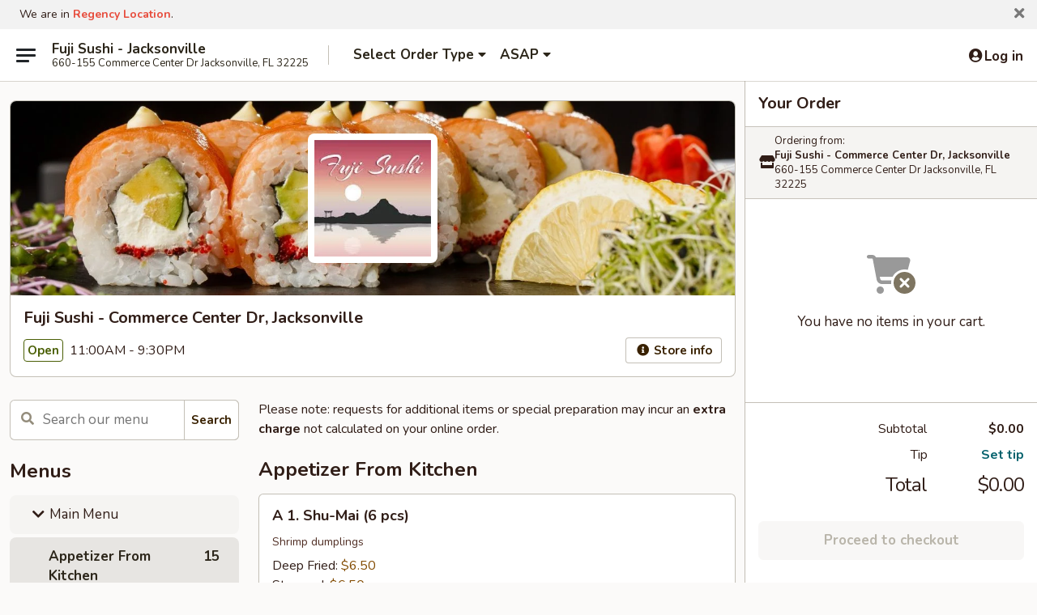

--- FILE ---
content_type: text/html; charset=UTF-8
request_url: https://www.fujisushi-fl.com/order/main-menu/menu
body_size: 49884
content:
<!DOCTYPE html>

<html class="no-js css-scroll" lang="en">
	<head>
		<meta charset="utf-8" />
		<meta http-equiv="X-UA-Compatible" content="IE=edge,chrome=1" />

				<title>Fuji Sushi - Commerce Center Dr, Jacksonville | All Menu Items | Main Menu</title>
		<meta name="description" content="Order all menu items online from Fuji Sushi - Commerce Center Dr, Jacksonville for takeout. The best Japanese in Jacksonville, FL." />		<meta name="keywords" content="fuji sushi, fuji sushi jacksonville, fuji sushi menu, jacksonville japanese takeout, jacksonville japanese food, jacksonville japanese restaurants, japanese takeout, best japanese food in jacksonville, japanese restaurants in jacksonville, japanese restaurants near me, japanese food near me, , jacksonville sushi takeout, jacksonville sushi, jacksonville sushi restaurants, sushi takeout, best sushi in jacksonville, sushi restaurants in jacksonville, sushi restaurants near me, sushi near me" />		<meta name="viewport" content="width=device-width, initial-scale=1.0">

		<meta property="og:type" content="website">
		<meta property="og:title" content="Fuji Sushi - Commerce Center Dr, Jacksonville | All Menu Items | Main Menu">
		<meta property="og:description" content="Order all menu items online from Fuji Sushi - Commerce Center Dr, Jacksonville for takeout. The best Japanese in Jacksonville, FL.">

		<meta name="twitter:card" content="summary_large_image">
		<meta name="twitter:title" content="Fuji Sushi - Commerce Center Dr, Jacksonville | All Menu Items | Main Menu">
		<meta name="twitter:description" content="Order all menu items online from Fuji Sushi - Commerce Center Dr, Jacksonville for takeout. The best Japanese in Jacksonville, FL.">
					<meta property="og:image" content="https://imagedelivery.net/9lr8zq_Jvl7h6OFWqEi9IA/793d1201-5558-4903-02f9-c1594d31bb00/public" />
			<meta name="twitter:image" content="https://imagedelivery.net/9lr8zq_Jvl7h6OFWqEi9IA/793d1201-5558-4903-02f9-c1594d31bb00/public" />
		
		<meta name="apple-mobile-web-app-status-bar-style" content="black">
		<meta name="mobile-web-app-capable" content="yes">
					<link rel="canonical" href="https://www.fujisushi-fl.com/order/main-menu/menu"/>
						<link rel="shortcut icon" href="https://imagedelivery.net/9lr8zq_Jvl7h6OFWqEi9IA/480a3b22-d29c-4ce9-c986-08f86b64cd00/public" type="image/png" />
			
		<link type="text/css" rel="stylesheet" href="/min/g=css4.0&amp;1769539963" />
		<link rel="stylesheet" href="//ajax.googleapis.com/ajax/libs/jqueryui/1.10.1/themes/base/minified/jquery-ui.min.css" />
		<link href='//fonts.googleapis.com/css?family=Open+Sans:400italic,400,700' rel='stylesheet' type='text/css' />
		<script src="https://kit.fontawesome.com/a4edb6363d.js" crossorigin="anonymous"></script>

		<style>
								.home_hero, .menu_hero{ background-image: url(https://imagedelivery.net/9lr8zq_Jvl7h6OFWqEi9IA/c2319b69-7f66-41bb-d217-70667207ad00/public); }
					@media
					(-webkit-min-device-pixel-ratio: 1.25),
					(min-resolution: 120dpi){
						/* Retina header*/
						.home_hero, .menu_hero{ background-image: url(https://imagedelivery.net/9lr8zq_Jvl7h6OFWqEi9IA/9dbf75b6-b97f-47f5-abd0-388a09765800/public); }
					}
															/*body{  } */

					
		</style>

		<style type="text/css">div.menuItem_1313645, li.menuItem_1313645, div.menuItem_1313650, li.menuItem_1313650, div.menuItem_1313613, li.menuItem_1313613, div.menuItem_1313614, li.menuItem_1313614, div.menuItem_1313615, li.menuItem_1313615, div.menuItem_1313616, li.menuItem_1313616, div.menuItem_1313617, li.menuItem_1313617, div.menuItem_1313619, li.menuItem_1313619, div.menuItem_1313620, li.menuItem_1313620, div.menuItem_1313621, li.menuItem_1313621, div.menuItem_1313622, li.menuItem_1313622, div.menuItem_1313623, li.menuItem_1313623, div.menuItem_1313652, li.menuItem_1313652, div.menuItem_1313653, li.menuItem_1313653, div.menuItem_1313654, li.menuItem_1313654, div.menuItem_1313655, li.menuItem_1313655, div.menuItem_1313657, li.menuItem_1313657, div.menuItem_1313658, li.menuItem_1313658, div.menuItem_1313671, li.menuItem_1313671, div.menuItem_1313673, li.menuItem_1313673, div.menuItem_1313675, li.menuItem_1313675, div.menuItem_2494930, li.menuItem_2494930, div.menuItem_2494931, li.menuItem_2494931, div.menuItem_1313693, li.menuItem_1313693, div.menuItem_1313708, li.menuItem_1313708, div.menuItem_1313709, li.menuItem_1313709, div.menuItem_1313712, li.menuItem_1313712, div.menuItem_1313749, li.menuItem_1313749, div.menuItem_1313750, li.menuItem_1313750, div.menuItem_1313982, li.menuItem_1313982, div.menuItem_1313983, li.menuItem_1313983, div.menuItem_1313984, li.menuItem_1313984, div.menuItem_1313985, li.menuItem_1313985, div.menuItem_1313713, li.menuItem_1313713, div.menuItem_1313714, li.menuItem_1313714, div.menuItem_1313716, li.menuItem_1313716, div.menuItem_1812511, li.menuItem_1812511, div.menuItem_1313721, li.menuItem_1313721, div.menuItem_1313723, li.menuItem_1313723, div.menuItem_1313737, li.menuItem_1313737, div.menuItem_1313738, li.menuItem_1313738, div.menuItem_1313739, li.menuItem_1313739, div.menuItem_1313740, li.menuItem_1313740, div.menuItem_1313741, li.menuItem_1313741, div.menuItem_1313742, li.menuItem_1313742, div.menuItem_1313744, li.menuItem_1313744, div.menuItem_1313745, li.menuItem_1313745, div.menuItem_1313746, li.menuItem_1313746, div.menuItem_1812535, li.menuItem_1812535, div.menuItem_1313747, li.menuItem_1313747, div.menuItem_2611598, li.menuItem_2611598, div.menuItem_2732264, li.menuItem_2732264, div.menuItem_2732265, li.menuItem_2732265, div.menuItem_2732266, li.menuItem_2732266, div.menuItem_2732267, li.menuItem_2732267, div.menuItem_2732268, li.menuItem_2732268, div.menuItem_2732269, li.menuItem_2732269 {display:none !important;}</style><script type="text/javascript">window.UNAVAILABLE_MENU_IDS = [1313645,1313650,1313613,1313614,1313615,1313616,1313617,1313619,1313620,1313621,1313622,1313623,1313652,1313653,1313654,1313655,1313657,1313658,1313671,1313673,1313675,2494930,2494931,1313693,1313708,1313709,1313712,1313749,1313750,1313982,1313983,1313984,1313985,1313713,1313714,1313716,1812511,1313721,1313723,1313737,1313738,1313739,1313740,1313741,1313742,1313744,1313745,1313746,1812535,1313747,2611598,2732264,2732265,2732266,2732267,2732268,2732269]</script>
		<script type="text/javascript">
			var UrlTag = "fujijacksonville";
			var template = 'defaultv4';
			var formname = 'ordering3';
			var menulink = 'https://www.fujisushi-fl.com/order/main-menu';
			var checkoutlink = 'https://www.fujisushi-fl.com/checkout';
		</script>
		<script>
			/* http://writing.colin-gourlay.com/safely-using-ready-before-including-jquery/ */
			(function(w,d,u){w.readyQ=[];w.bindReadyQ=[];function p(x,y){if(x=="ready"){w.bindReadyQ.push(y);}else{w.readyQ.push(x);}};var a={ready:p,bind:p};w.$=w.jQuery=function(f){if(f===d||f===u){return a}else{p(f)}}})(window,document)
		</script>

		<script type="application/ld+json">{
    "@context": "http://schema.org",
    "@type": "Menu",
    "url": "https://www.fujisushi-fl.com/order/main-menu",
    "mainEntityOfPage": "https://www.fujisushi-fl.com/order/main-menu",
    "inLanguage": "English",
    "name": "Main Menu",
    "description": "Please note: requests for additional items or special preparation may incur an <b>extra charge</b> not calculated on your online order.",
    "hasMenuSection": [
        {
            "@type": "MenuSection",
            "url": "https://www.fujisushi-fl.com/order/main-menu/menu",
            "name": "All Menu Items",
            "hasMenuItem": [
                {
                    "@type": "MenuItem",
                    "name": "A 1. Shu-Mai (6 pcs)",
                    "url": "https://www.fujisushi-fl.com/order/main-menu/menu",
                    "description": "Shrimp dumplings",
                    "offers": [
                        {
                            "@type": "Offer",
                            "price": "6.50",
                            "priceCurrency": "USD",
                            "eligibleQuantity": {
                                "@type": "QuantitativeValue",
                                "name": "Deep Fried"
                            }
                        },
                        {
                            "@type": "Offer",
                            "price": "6.50",
                            "priceCurrency": "USD",
                            "eligibleQuantity": {
                                "@type": "QuantitativeValue",
                                "name": "Steamed"
                            }
                        }
                    ]
                },
                {
                    "@type": "MenuItem",
                    "name": "A 2. Gyoza (6 pcs)",
                    "url": "https://www.fujisushi-fl.com/order/main-menu/menu",
                    "description": "Pork dumplings",
                    "offers": [
                        {
                            "@type": "Offer",
                            "price": "6.95",
                            "priceCurrency": "USD",
                            "eligibleQuantity": {
                                "@type": "QuantitativeValue",
                                "name": "Deep Fried"
                            }
                        },
                        {
                            "@type": "Offer",
                            "price": "6.95",
                            "priceCurrency": "USD",
                            "eligibleQuantity": {
                                "@type": "QuantitativeValue",
                                "name": "Steamed"
                            }
                        }
                    ]
                },
                {
                    "@type": "MenuItem",
                    "name": "A 3. Edamame",
                    "url": "https://www.fujisushi-fl.com/order/main-menu/menu",
                    "description": "Steamed soy bean",
                    "offers": [
                        {
                            "@type": "Offer",
                            "price": "5.50",
                            "priceCurrency": "USD"
                        }
                    ]
                },
                {
                    "@type": "MenuItem",
                    "name": "A 4. Hiyayako",
                    "url": "https://www.fujisushi-fl.com/order/main-menu/menu",
                    "description": "Cold bean curd served w. bonlto flake, scallion & soy sauce",
                    "offers": [
                        {
                            "@type": "Offer",
                            "price": "4.50",
                            "priceCurrency": "USD"
                        }
                    ]
                },
                {
                    "@type": "MenuItem",
                    "name": "A 5. Age Tofu",
                    "url": "https://www.fujisushi-fl.com/order/main-menu/menu",
                    "description": "Deep fried bean curd",
                    "offers": [
                        {
                            "@type": "Offer",
                            "price": "6.50",
                            "priceCurrency": "USD"
                        }
                    ]
                },
                {
                    "@type": "MenuItem",
                    "name": "A6. Crunchy Krab",
                    "url": "https://www.fujisushi-fl.com/order/main-menu/menu",
                    "description": "Tempura Krab and cream cheese",
                    "offers": [
                        {
                            "@type": "Offer",
                            "price": "8.50",
                            "priceCurrency": "USD"
                        }
                    ]
                },
                {
                    "@type": "MenuItem",
                    "name": "A 7. Yakitori (3 pcs)",
                    "url": "https://www.fujisushi-fl.com/order/main-menu/menu",
                    "description": "Broiled chicken on skewers",
                    "offers": [
                        {
                            "@type": "Offer",
                            "price": "7.95",
                            "priceCurrency": "USD"
                        }
                    ]
                },
                {
                    "@type": "MenuItem",
                    "name": "A 8. Shrimp Tempura (App)",
                    "url": "https://www.fujisushi-fl.com/order/main-menu/menu",
                    "description": "3 pcs shrimps & vegetables gently fried w. tempura sauce",
                    "offers": [
                        {
                            "@type": "Offer",
                            "price": "7.50",
                            "priceCurrency": "USD"
                        }
                    ]
                },
                {
                    "@type": "MenuItem",
                    "name": "A 9. Vegetable Tempura (App)",
                    "url": "https://www.fujisushi-fl.com/order/main-menu/menu",
                    "description": "Gently fried vegs. w. tempura sauce",
                    "offers": [
                        {
                            "@type": "Offer",
                            "price": "6.50",
                            "priceCurrency": "USD"
                        }
                    ]
                },
                {
                    "@type": "MenuItem",
                    "name": "A10. Japanese Egg Roll (3 pcs)",
                    "url": "https://www.fujisushi-fl.com/order/main-menu/menu",
                    "offers": [
                        {
                            "@type": "Offer",
                            "price": "5.50",
                            "priceCurrency": "USD"
                        }
                    ]
                },
                {
                    "@type": "MenuItem",
                    "name": "A11. Soft Shell Crab Kara Age",
                    "url": "https://www.fujisushi-fl.com/order/main-menu/menu",
                    "description": "Deep fried soft shell crab",
                    "offers": [
                        {
                            "@type": "Offer",
                            "price": "11.95",
                            "priceCurrency": "USD"
                        }
                    ]
                },
                {
                    "@type": "MenuItem",
                    "name": "A12. Chicken Tempura (App)",
                    "url": "https://www.fujisushi-fl.com/order/main-menu/menu",
                    "offers": [
                        {
                            "@type": "Offer",
                            "price": "7.50",
                            "priceCurrency": "USD"
                        }
                    ]
                },
                {
                    "@type": "MenuItem",
                    "name": "A14. Spicy Chicken",
                    "url": "https://www.fujisushi-fl.com/order/main-menu/menu",
                    "description": "Broiled chicken served w. special spicy sauce",
                    "offers": [
                        {
                            "@type": "Offer",
                            "price": "8.95",
                            "priceCurrency": "USD"
                        }
                    ]
                },
                {
                    "@type": "MenuItem",
                    "name": "A15. Yasai",
                    "url": "https://www.fujisushi-fl.com/order/main-menu/menu",
                    "description": "Boiled assorted vegetables",
                    "offers": [
                        {
                            "@type": "Offer",
                            "price": "5.50",
                            "priceCurrency": "USD"
                        }
                    ]
                },
                {
                    "@type": "MenuItem",
                    "name": "A17. Calamari Tempura",
                    "url": "https://www.fujisushi-fl.com/order/main-menu/menu",
                    "description": "Gently fried squid w. special sauce",
                    "offers": [
                        {
                            "@type": "Offer",
                            "price": "8.95",
                            "priceCurrency": "USD"
                        }
                    ]
                },
                {
                    "@type": "MenuItem",
                    "name": "A18. Unazu",
                    "url": "https://www.fujisushi-fl.com/order/main-menu/menu",
                    "description": "Eel & cucumber in eel sauce",
                    "offers": [
                        {
                            "@type": "Offer",
                            "price": "11.95",
                            "priceCurrency": "USD"
                        }
                    ]
                },
                {
                    "@type": "MenuItem",
                    "name": "A19. Takozu",
                    "url": "https://www.fujisushi-fl.com/order/main-menu/menu",
                    "description": "Octopus & cucumber in vinegar sauce",
                    "offers": [
                        {
                            "@type": "Offer",
                            "price": "11.50",
                            "priceCurrency": "USD"
                        }
                    ]
                },
                {
                    "@type": "MenuItem",
                    "name": "A20. Sunomono",
                    "url": "https://www.fujisushi-fl.com/order/main-menu/menu",
                    "description": "Assorted seafood in vinegar sauce",
                    "offers": [
                        {
                            "@type": "Offer",
                            "price": "10.95",
                            "priceCurrency": "USD"
                        }
                    ]
                },
                {
                    "@type": "MenuItem",
                    "name": "A21. Sushi Appetizer",
                    "url": "https://www.fujisushi-fl.com/order/main-menu/menu",
                    "description": "5 pcs of raw fish w. rice (chef's choice)",
                    "offers": [
                        {
                            "@type": "Offer",
                            "price": "10.50",
                            "priceCurrency": "USD"
                        }
                    ]
                },
                {
                    "@type": "MenuItem",
                    "name": "A22. Sashimi Appetizer",
                    "url": "https://www.fujisushi-fl.com/order/main-menu/menu",
                    "description": "7 pcs of raw fish without rice (chef's choice)",
                    "offers": [
                        {
                            "@type": "Offer",
                            "price": "12.50",
                            "priceCurrency": "USD"
                        }
                    ]
                },
                {
                    "@type": "MenuItem",
                    "name": "A23. Tuna Sashimi Appetizer",
                    "url": "https://www.fujisushi-fl.com/order/main-menu/menu",
                    "description": "5 pcs of tuna sashimi",
                    "offers": [
                        {
                            "@type": "Offer",
                            "price": "12.50",
                            "priceCurrency": "USD"
                        }
                    ]
                },
                {
                    "@type": "MenuItem",
                    "name": "A24. Tuna Tataki",
                    "url": "https://www.fujisushi-fl.com/order/main-menu/menu",
                    "description": "Seared tuna w. tobiko in ponzu sauce",
                    "offers": [
                        {
                            "@type": "Offer",
                            "price": "12.95",
                            "priceCurrency": "USD"
                        }
                    ]
                },
                {
                    "@type": "MenuItem",
                    "name": "A25. Pepper Tuna",
                    "url": "https://www.fujisushi-fl.com/order/main-menu/menu",
                    "description": "Sliced of pepper flavor tuna in Japanese yuzu sauce",
                    "offers": [
                        {
                            "@type": "Offer",
                            "price": "12.95",
                            "priceCurrency": "USD"
                        }
                    ]
                },
                {
                    "@type": "MenuItem",
                    "name": "A26. Yellowtail Jalapeno",
                    "url": "https://www.fujisushi-fl.com/order/main-menu/menu",
                    "description": "Sliced of yellowtail served w. jalapeno in special sauce",
                    "offers": [
                        {
                            "@type": "Offer",
                            "price": "12.50",
                            "priceCurrency": "USD"
                        }
                    ]
                },
                {
                    "@type": "MenuItem",
                    "name": "A27. Salmon Tatar",
                    "url": "https://www.fujisushi-fl.com/order/main-menu/menu",
                    "description": "Sliced salmon rolled w. mango in special sauce",
                    "offers": [
                        {
                            "@type": "Offer",
                            "price": "12.95",
                            "priceCurrency": "USD"
                        }
                    ]
                },
                {
                    "@type": "MenuItem",
                    "name": "A28. Sashimi Martini",
                    "url": "https://www.fujisushi-fl.com/order/main-menu/menu",
                    "description": "Tuna, salmon, yellowtail & mango in chef special sauce",
                    "offers": [
                        {
                            "@type": "Offer",
                            "price": "11.95",
                            "priceCurrency": "USD"
                        }
                    ]
                },
                {
                    "@type": "MenuItem",
                    "name": "A29. Oshinko",
                    "url": "https://www.fujisushi-fl.com/order/main-menu/menu",
                    "description": "Assorted pickled vegetable",
                    "offers": [
                        {
                            "@type": "Offer",
                            "price": "5.50",
                            "priceCurrency": "USD"
                        }
                    ]
                },
                {
                    "@type": "MenuItem",
                    "name": "S 1. Miso Soup",
                    "url": "https://www.fujisushi-fl.com/order/main-menu/menu",
                    "offers": [
                        {
                            "@type": "Offer",
                            "price": "2.50",
                            "priceCurrency": "USD",
                            "eligibleQuantity": {
                                "@type": "QuantitativeValue",
                                "name": "S"
                            }
                        },
                        {
                            "@type": "Offer",
                            "price": "4.95",
                            "priceCurrency": "USD",
                            "eligibleQuantity": {
                                "@type": "QuantitativeValue",
                                "name": "L"
                            }
                        }
                    ]
                },
                {
                    "@type": "MenuItem",
                    "name": "S 2. Clear Soup",
                    "url": "https://www.fujisushi-fl.com/order/main-menu/menu",
                    "offers": [
                        {
                            "@type": "Offer",
                            "price": "2.75",
                            "priceCurrency": "USD",
                            "eligibleQuantity": {
                                "@type": "QuantitativeValue",
                                "name": "S"
                            }
                        },
                        {
                            "@type": "Offer",
                            "price": "5.25",
                            "priceCurrency": "USD",
                            "eligibleQuantity": {
                                "@type": "QuantitativeValue",
                                "name": "L"
                            }
                        }
                    ]
                },
                {
                    "@type": "MenuItem",
                    "name": "S 3. Seafood Soup",
                    "url": "https://www.fujisushi-fl.com/order/main-menu/menu",
                    "offers": [
                        {
                            "@type": "Offer",
                            "price": "7.50",
                            "priceCurrency": "USD"
                        }
                    ]
                },
                {
                    "@type": "MenuItem",
                    "name": "S 4. House Green Salad",
                    "url": "https://www.fujisushi-fl.com/order/main-menu/menu",
                    "offers": [
                        {
                            "@type": "Offer",
                            "price": "2.95",
                            "priceCurrency": "USD"
                        }
                    ]
                },
                {
                    "@type": "MenuItem",
                    "name": "S 5. Seaweed Salad",
                    "url": "https://www.fujisushi-fl.com/order/main-menu/menu",
                    "offers": [
                        {
                            "@type": "Offer",
                            "price": "5.50",
                            "priceCurrency": "USD"
                        }
                    ]
                },
                {
                    "@type": "MenuItem",
                    "name": "S 6. Avocado Salad",
                    "url": "https://www.fujisushi-fl.com/order/main-menu/menu",
                    "offers": [
                        {
                            "@type": "Offer",
                            "price": "6.95",
                            "priceCurrency": "USD"
                        }
                    ]
                },
                {
                    "@type": "MenuItem",
                    "name": "S 7. Avocado Salmon Salad",
                    "url": "https://www.fujisushi-fl.com/order/main-menu/menu",
                    "description": "Sliced raw salmon & avocado w. special dressing",
                    "offers": [
                        {
                            "@type": "Offer",
                            "price": "9.95",
                            "priceCurrency": "USD"
                        }
                    ]
                },
                {
                    "@type": "MenuItem",
                    "name": "S 8. Avocado Tuna Salad",
                    "url": "https://www.fujisushi-fl.com/order/main-menu/menu",
                    "description": "Sliced raw tuna & avocado w. special dressing",
                    "offers": [
                        {
                            "@type": "Offer",
                            "price": "10.95",
                            "priceCurrency": "USD"
                        }
                    ]
                },
                {
                    "@type": "MenuItem",
                    "name": "S 9. Squid Salad",
                    "url": "https://www.fujisushi-fl.com/order/main-menu/menu",
                    "offers": [
                        {
                            "@type": "Offer",
                            "price": "7.95",
                            "priceCurrency": "USD"
                        }
                    ]
                },
                {
                    "@type": "MenuItem",
                    "name": "S10. Baby Octopus Salad",
                    "url": "https://www.fujisushi-fl.com/order/main-menu/menu",
                    "offers": [
                        {
                            "@type": "Offer",
                            "price": "7.95",
                            "priceCurrency": "USD"
                        }
                    ]
                },
                {
                    "@type": "MenuItem",
                    "name": "S11. Sweet Cali Salad",
                    "url": "https://www.fujisushi-fl.com/order/main-menu/menu",
                    "description": "Imitation crab stick, avocado, cucumber & fish egg w. sweet mayo",
                    "offers": [
                        {
                            "@type": "Offer",
                            "price": "6.95",
                            "priceCurrency": "USD"
                        }
                    ]
                },
                {
                    "@type": "MenuItem",
                    "name": "S12. Spicy Cali Salad",
                    "url": "https://www.fujisushi-fl.com/order/main-menu/menu",
                    "description": "Imitation crab stick, avocado, cucumber & fish egg w. spicy mayo",
                    "offers": [
                        {
                            "@type": "Offer",
                            "price": "6.95",
                            "priceCurrency": "USD"
                        }
                    ]
                },
                {
                    "@type": "MenuItem",
                    "name": "S13. Salmon Skin Salad",
                    "url": "https://www.fujisushi-fl.com/order/main-menu/menu",
                    "description": "Broiled salmon skin, cucumber, scallion & fish egg",
                    "offers": [
                        {
                            "@type": "Offer",
                            "price": "8.50",
                            "priceCurrency": "USD"
                        }
                    ]
                },
                {
                    "@type": "MenuItem",
                    "name": "S14. Spicy Sashimi Salad",
                    "url": "https://www.fujisushi-fl.com/order/main-menu/menu",
                    "description": "Assorted sashimi, seaweed salad, cucumber & fish egg in spicy sauce",
                    "offers": [
                        {
                            "@type": "Offer",
                            "price": "11.50",
                            "priceCurrency": "USD"
                        }
                    ]
                },
                {
                    "@type": "MenuItem",
                    "name": "S15. Crab Cucumber Salad",
                    "url": "https://www.fujisushi-fl.com/order/main-menu/menu",
                    "description": "Imitation crab stick & cucumber in ponzu sauce",
                    "offers": [
                        {
                            "@type": "Offer",
                            "price": "6.50",
                            "priceCurrency": "USD"
                        }
                    ]
                },
                {
                    "@type": "MenuItem",
                    "name": "R 1. Cucumber Roll",
                    "url": "https://www.fujisushi-fl.com/order/main-menu/menu",
                    "offers": [
                        {
                            "@type": "Offer",
                            "price": "3.95",
                            "priceCurrency": "USD"
                        }
                    ]
                },
                {
                    "@type": "MenuItem",
                    "name": "R 2. Avocado Roll",
                    "url": "https://www.fujisushi-fl.com/order/main-menu/menu",
                    "offers": [
                        {
                            "@type": "Offer",
                            "price": "4.50",
                            "priceCurrency": "USD"
                        }
                    ]
                },
                {
                    "@type": "MenuItem",
                    "name": "R 3. Sweet Potato Roll",
                    "url": "https://www.fujisushi-fl.com/order/main-menu/menu",
                    "offers": [
                        {
                            "@type": "Offer",
                            "price": "5.50",
                            "priceCurrency": "USD"
                        }
                    ]
                },
                {
                    "@type": "MenuItem",
                    "name": "R 4. Vegetable Roll",
                    "url": "https://www.fujisushi-fl.com/order/main-menu/menu",
                    "offers": [
                        {
                            "@type": "Offer",
                            "price": "5.50",
                            "priceCurrency": "USD"
                        }
                    ]
                },
                {
                    "@type": "MenuItem",
                    "name": "R 5. Pickled Radish Roll",
                    "url": "https://www.fujisushi-fl.com/order/main-menu/menu",
                    "offers": [
                        {
                            "@type": "Offer",
                            "price": "3.95",
                            "priceCurrency": "USD"
                        }
                    ]
                },
                {
                    "@type": "MenuItem",
                    "name": "R 6. Kampyo Roll",
                    "url": "https://www.fujisushi-fl.com/order/main-menu/menu",
                    "description": "Squash",
                    "offers": [
                        {
                            "@type": "Offer",
                            "price": "3.95",
                            "priceCurrency": "USD"
                        }
                    ]
                },
                {
                    "@type": "MenuItem",
                    "name": "R 7. Asparagus Roll",
                    "url": "https://www.fujisushi-fl.com/order/main-menu/menu",
                    "offers": [
                        {
                            "@type": "Offer",
                            "price": "4.50",
                            "priceCurrency": "USD"
                        }
                    ]
                },
                {
                    "@type": "MenuItem",
                    "name": "R 8. Mango Roll",
                    "url": "https://www.fujisushi-fl.com/order/main-menu/menu",
                    "offers": [
                        {
                            "@type": "Offer",
                            "price": "4.50",
                            "priceCurrency": "USD"
                        }
                    ]
                },
                {
                    "@type": "MenuItem",
                    "name": "R 9. California Roll",
                    "url": "https://www.fujisushi-fl.com/order/main-menu/menu",
                    "offers": [
                        {
                            "@type": "Offer",
                            "price": "5.95",
                            "priceCurrency": "USD"
                        }
                    ]
                },
                {
                    "@type": "MenuItem",
                    "name": "R10. Boston Roll",
                    "url": "https://www.fujisushi-fl.com/order/main-menu/menu",
                    "description": "Steamed shrimp, cucumber & mayo",
                    "offers": [
                        {
                            "@type": "Offer",
                            "price": "6.50",
                            "priceCurrency": "USD"
                        }
                    ]
                },
                {
                    "@type": "MenuItem",
                    "name": "R11. Yaki Roll",
                    "url": "https://www.fujisushi-fl.com/order/main-menu/menu",
                    "description": "Fried chicken & cream cheese",
                    "offers": [
                        {
                            "@type": "Offer",
                            "price": "5.95",
                            "priceCurrency": "USD"
                        }
                    ]
                },
                {
                    "@type": "MenuItem",
                    "name": "R12. Salmon Skin Roll",
                    "url": "https://www.fujisushi-fl.com/order/main-menu/menu",
                    "offers": [
                        {
                            "@type": "Offer",
                            "price": "5.95",
                            "priceCurrency": "USD"
                        }
                    ]
                },
                {
                    "@type": "MenuItem",
                    "name": "R13. Futo Maki",
                    "url": "https://www.fujisushi-fl.com/order/main-menu/menu",
                    "description": "Imitation crab, sweet egg, pickled vegs., cucumber & avocado",
                    "offers": [
                        {
                            "@type": "Offer",
                            "price": "6.95",
                            "priceCurrency": "USD"
                        }
                    ]
                },
                {
                    "@type": "MenuItem",
                    "name": "R15. Jaguar Roll",
                    "url": "https://www.fujisushi-fl.com/order/main-menu/menu",
                    "description": "Lobster salad inside, shrimp & avocado outside",
                    "offers": [
                        {
                            "@type": "Offer",
                            "price": "10.95",
                            "priceCurrency": "USD"
                        }
                    ]
                },
                {
                    "@type": "MenuItem",
                    "name": "R16. Philadelphia Roll",
                    "url": "https://www.fujisushi-fl.com/order/main-menu/menu",
                    "description": "Smoked salmon, cream cheese & scallion",
                    "offers": [
                        {
                            "@type": "Offer",
                            "price": "6.50",
                            "priceCurrency": "USD"
                        }
                    ]
                },
                {
                    "@type": "MenuItem",
                    "name": "R16b. Philadelphia Crab Roll",
                    "url": "https://www.fujisushi-fl.com/order/main-menu/menu",
                    "offers": [
                        {
                            "@type": "Offer",
                            "price": "5.95",
                            "priceCurrency": "USD"
                        }
                    ]
                },
                {
                    "@type": "MenuItem",
                    "name": "R16c. J.T.B Roll",
                    "url": "https://www.fujisushi-fl.com/order/main-menu/menu",
                    "description": "Fried shrimp, cream cheese w. eel sauce",
                    "offers": [
                        {
                            "@type": "Offer",
                            "price": "6.50",
                            "priceCurrency": "USD"
                        }
                    ]
                },
                {
                    "@type": "MenuItem",
                    "name": "R17. Shrimp Tempura Roll",
                    "url": "https://www.fujisushi-fl.com/order/main-menu/menu",
                    "offers": [
                        {
                            "@type": "Offer",
                            "price": "6.95",
                            "priceCurrency": "USD"
                        }
                    ]
                },
                {
                    "@type": "MenuItem",
                    "name": "R17. Spicy Shrimp Tempura Roll",
                    "url": "https://www.fujisushi-fl.com/order/main-menu/menu",
                    "offers": [
                        {
                            "@type": "Offer",
                            "price": "6.95",
                            "priceCurrency": "USD"
                        }
                    ]
                },
                {
                    "@type": "MenuItem",
                    "name": "R18. Eel Cucumber Roll",
                    "url": "https://www.fujisushi-fl.com/order/main-menu/menu",
                    "offers": [
                        {
                            "@type": "Offer",
                            "price": "6.95",
                            "priceCurrency": "USD"
                        }
                    ]
                },
                {
                    "@type": "MenuItem",
                    "name": "R18. Eel Avocado Roll",
                    "url": "https://www.fujisushi-fl.com/order/main-menu/menu",
                    "offers": [
                        {
                            "@type": "Offer",
                            "price": "6.95",
                            "priceCurrency": "USD"
                        }
                    ]
                },
                {
                    "@type": "MenuItem",
                    "name": "R19. Crazy Roll",
                    "url": "https://www.fujisushi-fl.com/order/main-menu/menu",
                    "description": "Fried shrimp, imitation crab, cream cheese & avocado inside, fish eggs & eel sauce outside",
                    "offers": [
                        {
                            "@type": "Offer",
                            "price": "6.95",
                            "priceCurrency": "USD"
                        }
                    ]
                },
                {
                    "@type": "MenuItem",
                    "name": "R20. Salmon Katsu Roll",
                    "url": "https://www.fujisushi-fl.com/order/main-menu/menu",
                    "description": "Tempura salmon & cream cheese, eel sauce on top",
                    "offers": [
                        {
                            "@type": "Offer",
                            "price": "6.50",
                            "priceCurrency": "USD"
                        }
                    ]
                },
                {
                    "@type": "MenuItem",
                    "name": "R21. Age Tofu Roll",
                    "url": "https://www.fujisushi-fl.com/order/main-menu/menu",
                    "description": "Tempura tofu & avocado, eel sauce on top",
                    "offers": [
                        {
                            "@type": "Offer",
                            "price": "5.95",
                            "priceCurrency": "USD"
                        }
                    ]
                },
                {
                    "@type": "MenuItem",
                    "name": "R22. Spicy Crab Roll",
                    "url": "https://www.fujisushi-fl.com/order/main-menu/menu",
                    "offers": [
                        {
                            "@type": "Offer",
                            "price": "6.50",
                            "priceCurrency": "USD"
                        }
                    ]
                },
                {
                    "@type": "MenuItem",
                    "name": "R23. Krab Stick Roll",
                    "url": "https://www.fujisushi-fl.com/order/main-menu/menu",
                    "offers": [
                        {
                            "@type": "Offer",
                            "price": "4.95",
                            "priceCurrency": "USD"
                        }
                    ]
                },
                {
                    "@type": "MenuItem",
                    "name": "R24. Smoked Salmon Roll",
                    "url": "https://www.fujisushi-fl.com/order/main-menu/menu",
                    "offers": [
                        {
                            "@type": "Offer",
                            "price": "5.95",
                            "priceCurrency": "USD"
                        }
                    ]
                },
                {
                    "@type": "MenuItem",
                    "name": "R27. Spider Roll",
                    "url": "https://www.fujisushi-fl.com/order/main-menu/menu",
                    "description": "Deep fried soft shell crab, cucumber & spicy mayo",
                    "offers": [
                        {
                            "@type": "Offer",
                            "price": "9.95",
                            "priceCurrency": "USD"
                        }
                    ]
                },
                {
                    "@type": "MenuItem",
                    "name": "R14. Dynamite Roll (Fried)",
                    "url": "https://www.fujisushi-fl.com/order/main-menu/menu",
                    "description": "Fresh salmon, cream cheese & snow peas, whole roll fried",
                    "offers": [
                        {
                            "@type": "Offer",
                            "price": "7.95",
                            "priceCurrency": "USD"
                        }
                    ]
                },
                {
                    "@type": "MenuItem",
                    "name": "R25. Bamboo Roll (Fried)",
                    "url": "https://www.fujisushi-fl.com/order/main-menu/menu",
                    "description": "Fried shrimp, imitation crab, cream cheese, whole roll fried w. sweet sauce",
                    "offers": [
                        {
                            "@type": "Offer",
                            "price": "8.95",
                            "priceCurrency": "USD"
                        }
                    ]
                },
                {
                    "@type": "MenuItem",
                    "name": "R26. Tokyo Roll (Fried)",
                    "url": "https://www.fujisushi-fl.com/order/main-menu/menu",
                    "description": "Fresh salmon, eel & avocado inside, whole roll fried",
                    "offers": [
                        {
                            "@type": "Offer",
                            "price": "7.50",
                            "priceCurrency": "USD"
                        }
                    ]
                },
                {
                    "@type": "MenuItem",
                    "name": "R28. Salmon Crunchy Roll (Fried)",
                    "url": "https://www.fujisushi-fl.com/order/main-menu/menu",
                    "description": "Imitation crab, asparagus & cream cheese w. 4pcs salmon instead of rice on the outside, whole roll fried w. special sauce",
                    "offers": [
                        {
                            "@type": "Offer",
                            "price": "10.95",
                            "priceCurrency": "USD"
                        }
                    ]
                },
                {
                    "@type": "MenuItem",
                    "name": "R43. Holiday Roll (Fried)",
                    "url": "https://www.fujisushi-fl.com/order/main-menu/menu",
                    "description": "Imitation crab, cream cheese & avocado , whole roll fried w. special sauce.",
                    "offers": [
                        {
                            "@type": "Offer",
                            "price": "8.25",
                            "priceCurrency": "USD"
                        }
                    ]
                },
                {
                    "@type": "MenuItem",
                    "name": "R29. Tuna Roll",
                    "url": "https://www.fujisushi-fl.com/order/main-menu/menu",
                    "offers": [
                        {
                            "@type": "Offer",
                            "price": "6.25",
                            "priceCurrency": "USD"
                        }
                    ]
                },
                {
                    "@type": "MenuItem",
                    "name": "R30. Yellowtail Roll",
                    "url": "https://www.fujisushi-fl.com/order/main-menu/menu",
                    "offers": [
                        {
                            "@type": "Offer",
                            "price": "6.25",
                            "priceCurrency": "USD"
                        }
                    ]
                },
                {
                    "@type": "MenuItem",
                    "name": "R31. Salmon Roll",
                    "url": "https://www.fujisushi-fl.com/order/main-menu/menu",
                    "offers": [
                        {
                            "@type": "Offer",
                            "price": "5.75",
                            "priceCurrency": "USD"
                        }
                    ]
                },
                {
                    "@type": "MenuItem",
                    "name": "R32. Escolar Roll",
                    "url": "https://www.fujisushi-fl.com/order/main-menu/menu",
                    "offers": [
                        {
                            "@type": "Offer",
                            "price": "5.75",
                            "priceCurrency": "USD"
                        }
                    ]
                },
                {
                    "@type": "MenuItem",
                    "name": "R33. Spicy Tuna Roll",
                    "url": "https://www.fujisushi-fl.com/order/main-menu/menu",
                    "offers": [
                        {
                            "@type": "Offer",
                            "price": "6.50",
                            "priceCurrency": "USD"
                        }
                    ]
                },
                {
                    "@type": "MenuItem",
                    "name": "R34. Spicy Salmon Roll",
                    "url": "https://www.fujisushi-fl.com/order/main-menu/menu",
                    "offers": [
                        {
                            "@type": "Offer",
                            "price": "6.50",
                            "priceCurrency": "USD"
                        }
                    ]
                },
                {
                    "@type": "MenuItem",
                    "name": "R35. Spicy Escolar Roll",
                    "url": "https://www.fujisushi-fl.com/order/main-menu/menu",
                    "offers": [
                        {
                            "@type": "Offer",
                            "price": "6.50",
                            "priceCurrency": "USD"
                        }
                    ]
                },
                {
                    "@type": "MenuItem",
                    "name": "R36. Spicy Yellowtail Roll",
                    "url": "https://www.fujisushi-fl.com/order/main-menu/menu",
                    "offers": [
                        {
                            "@type": "Offer",
                            "price": "6.75",
                            "priceCurrency": "USD"
                        }
                    ]
                },
                {
                    "@type": "MenuItem",
                    "name": "R37. Alaska Roll",
                    "url": "https://www.fujisushi-fl.com/order/main-menu/menu",
                    "description": "Fresh salmon & avocado",
                    "offers": [
                        {
                            "@type": "Offer",
                            "price": "6.50",
                            "priceCurrency": "USD"
                        }
                    ]
                },
                {
                    "@type": "MenuItem",
                    "name": "R38. Tuna Avocado Roll",
                    "url": "https://www.fujisushi-fl.com/order/main-menu/menu",
                    "description": "Fresh tuna & avocado",
                    "offers": [
                        {
                            "@type": "Offer",
                            "price": "6.95",
                            "priceCurrency": "USD"
                        }
                    ]
                },
                {
                    "@type": "MenuItem",
                    "name": "R39. Key West Roll",
                    "url": "https://www.fujisushi-fl.com/order/main-menu/menu",
                    "description": "Fresh conch, cucumber & spicy sauce",
                    "offers": [
                        {
                            "@type": "Offer",
                            "price": "7.95",
                            "priceCurrency": "USD"
                        }
                    ]
                },
                {
                    "@type": "MenuItem",
                    "name": "R40. House Roll",
                    "url": "https://www.fujisushi-fl.com/order/main-menu/menu",
                    "description": "Fresh salmon, tuna, yellowtail, cucumber & spicy sauce",
                    "offers": [
                        {
                            "@type": "Offer",
                            "price": "7.95",
                            "priceCurrency": "USD"
                        }
                    ]
                },
                {
                    "@type": "MenuItem",
                    "name": "R41. Oyako Maki",
                    "url": "https://www.fujisushi-fl.com/order/main-menu/menu",
                    "description": "Fresh salmon, cucumber, salmon roe",
                    "offers": [
                        {
                            "@type": "Offer",
                            "price": "6.95",
                            "priceCurrency": "USD"
                        }
                    ]
                },
                {
                    "@type": "MenuItem",
                    "name": "R42. Spicy Scallop Roll",
                    "url": "https://www.fujisushi-fl.com/order/main-menu/menu",
                    "offers": [
                        {
                            "@type": "Offer",
                            "price": "10.50",
                            "priceCurrency": "USD"
                        }
                    ]
                },
                {
                    "@type": "MenuItem",
                    "name": "C 1. Kani",
                    "url": "https://www.fujisushi-fl.com/order/main-menu/menu",
                    "description": "Imitation crab stick",
                    "offers": [
                        {
                            "@type": "Offer",
                            "price": "2.45",
                            "priceCurrency": "USD",
                            "eligibleQuantity": {
                                "@type": "QuantitativeValue",
                                "name": "Sushi"
                            }
                        },
                        {
                            "@type": "Offer",
                            "price": "2.45",
                            "priceCurrency": "USD",
                            "eligibleQuantity": {
                                "@type": "QuantitativeValue",
                                "name": "Sashimi"
                            }
                        }
                    ]
                },
                {
                    "@type": "MenuItem",
                    "name": "C 2. Ebi",
                    "url": "https://www.fujisushi-fl.com/order/main-menu/menu",
                    "description": "Shrimp",
                    "offers": [
                        {
                            "@type": "Offer",
                            "price": "2.55",
                            "priceCurrency": "USD",
                            "eligibleQuantity": {
                                "@type": "QuantitativeValue",
                                "name": "Sushi"
                            }
                        },
                        {
                            "@type": "Offer",
                            "price": "2.55",
                            "priceCurrency": "USD",
                            "eligibleQuantity": {
                                "@type": "QuantitativeValue",
                                "name": "Sashimi"
                            }
                        }
                    ]
                },
                {
                    "@type": "MenuItem",
                    "name": "C 3. Tamago",
                    "url": "https://www.fujisushi-fl.com/order/main-menu/menu",
                    "description": "Egg",
                    "offers": [
                        {
                            "@type": "Offer",
                            "price": "2.25",
                            "priceCurrency": "USD",
                            "eligibleQuantity": {
                                "@type": "QuantitativeValue",
                                "name": "Sushi"
                            }
                        },
                        {
                            "@type": "Offer",
                            "price": "2.25",
                            "priceCurrency": "USD",
                            "eligibleQuantity": {
                                "@type": "QuantitativeValue",
                                "name": "Sashimi"
                            }
                        }
                    ]
                },
                {
                    "@type": "MenuItem",
                    "name": "C 4. Inari",
                    "url": "https://www.fujisushi-fl.com/order/main-menu/menu",
                    "description": "Bean curd skin",
                    "offers": [
                        {
                            "@type": "Offer",
                            "price": "2.05",
                            "priceCurrency": "USD",
                            "eligibleQuantity": {
                                "@type": "QuantitativeValue",
                                "name": "Sushi"
                            }
                        },
                        {
                            "@type": "Offer",
                            "price": "2.05",
                            "priceCurrency": "USD",
                            "eligibleQuantity": {
                                "@type": "QuantitativeValue",
                                "name": "Sashimi"
                            }
                        }
                    ]
                },
                {
                    "@type": "MenuItem",
                    "name": "C 5. Conch",
                    "url": "https://www.fujisushi-fl.com/order/main-menu/menu",
                    "offers": [
                        {
                            "@type": "Offer",
                            "price": "3.05",
                            "priceCurrency": "USD",
                            "eligibleQuantity": {
                                "@type": "QuantitativeValue",
                                "name": "Sushi"
                            }
                        },
                        {
                            "@type": "Offer",
                            "price": "3.05",
                            "priceCurrency": "USD",
                            "eligibleQuantity": {
                                "@type": "QuantitativeValue",
                                "name": "Sashimi"
                            }
                        }
                    ]
                },
                {
                    "@type": "MenuItem",
                    "name": "C 6. Sake",
                    "url": "https://www.fujisushi-fl.com/order/main-menu/menu",
                    "description": "Salmon",
                    "offers": [
                        {
                            "@type": "Offer",
                            "price": "2.85",
                            "priceCurrency": "USD",
                            "eligibleQuantity": {
                                "@type": "QuantitativeValue",
                                "name": "Sushi"
                            }
                        },
                        {
                            "@type": "Offer",
                            "price": "2.85",
                            "priceCurrency": "USD",
                            "eligibleQuantity": {
                                "@type": "QuantitativeValue",
                                "name": "Sashimi"
                            }
                        }
                    ]
                },
                {
                    "@type": "MenuItem",
                    "name": "C 7. Magura",
                    "url": "https://www.fujisushi-fl.com/order/main-menu/menu",
                    "description": "Tuna",
                    "offers": [
                        {
                            "@type": "Offer",
                            "price": "3.25",
                            "priceCurrency": "USD",
                            "eligibleQuantity": {
                                "@type": "QuantitativeValue",
                                "name": "Sushi"
                            }
                        },
                        {
                            "@type": "Offer",
                            "price": "3.25",
                            "priceCurrency": "USD",
                            "eligibleQuantity": {
                                "@type": "QuantitativeValue",
                                "name": "Sashimi"
                            }
                        }
                    ]
                },
                {
                    "@type": "MenuItem",
                    "name": "C 8. Pepper Tuna",
                    "url": "https://www.fujisushi-fl.com/order/main-menu/menu",
                    "offers": [
                        {
                            "@type": "Offer",
                            "price": "3.50",
                            "priceCurrency": "USD",
                            "eligibleQuantity": {
                                "@type": "QuantitativeValue",
                                "name": "Sushi"
                            }
                        },
                        {
                            "@type": "Offer",
                            "price": "3.50",
                            "priceCurrency": "USD",
                            "eligibleQuantity": {
                                "@type": "QuantitativeValue",
                                "name": "Sashimi"
                            }
                        }
                    ]
                },
                {
                    "@type": "MenuItem",
                    "name": "C 9. Unagi",
                    "url": "https://www.fujisushi-fl.com/order/main-menu/menu",
                    "description": "Fresh water eel",
                    "offers": [
                        {
                            "@type": "Offer",
                            "price": "2.95",
                            "priceCurrency": "USD",
                            "eligibleQuantity": {
                                "@type": "QuantitativeValue",
                                "name": "Sushi"
                            }
                        },
                        {
                            "@type": "Offer",
                            "price": "2.95",
                            "priceCurrency": "USD",
                            "eligibleQuantity": {
                                "@type": "QuantitativeValue",
                                "name": "Sashimi"
                            }
                        }
                    ]
                },
                {
                    "@type": "MenuItem",
                    "name": "C10. Anago",
                    "url": "https://www.fujisushi-fl.com/order/main-menu/menu",
                    "description": "Salt water eel",
                    "offers": [
                        {
                            "@type": "Offer",
                            "price": "2.95",
                            "priceCurrency": "USD",
                            "eligibleQuantity": {
                                "@type": "QuantitativeValue",
                                "name": "Sushi"
                            }
                        },
                        {
                            "@type": "Offer",
                            "price": "2.95",
                            "priceCurrency": "USD",
                            "eligibleQuantity": {
                                "@type": "QuantitativeValue",
                                "name": "Sashimi"
                            }
                        }
                    ]
                },
                {
                    "@type": "MenuItem",
                    "name": "C11. Hamachi",
                    "url": "https://www.fujisushi-fl.com/order/main-menu/menu",
                    "description": "Yellowtail",
                    "offers": [
                        {
                            "@type": "Offer",
                            "price": "3.25",
                            "priceCurrency": "USD",
                            "eligibleQuantity": {
                                "@type": "QuantitativeValue",
                                "name": "Sushi"
                            }
                        },
                        {
                            "@type": "Offer",
                            "price": "3.25",
                            "priceCurrency": "USD",
                            "eligibleQuantity": {
                                "@type": "QuantitativeValue",
                                "name": "Sashimi"
                            }
                        }
                    ]
                },
                {
                    "@type": "MenuItem",
                    "name": "C12. Escolar",
                    "url": "https://www.fujisushi-fl.com/order/main-menu/menu",
                    "offers": [
                        {
                            "@type": "Offer",
                            "price": "2.65",
                            "priceCurrency": "USD",
                            "eligibleQuantity": {
                                "@type": "QuantitativeValue",
                                "name": "Sushi"
                            }
                        },
                        {
                            "@type": "Offer",
                            "price": "2.65",
                            "priceCurrency": "USD",
                            "eligibleQuantity": {
                                "@type": "QuantitativeValue",
                                "name": "Sashimi"
                            }
                        }
                    ]
                },
                {
                    "@type": "MenuItem",
                    "name": "C13. Izumidai",
                    "url": "https://www.fujisushi-fl.com/order/main-menu/menu",
                    "description": "Tilapia",
                    "offers": [
                        {
                            "@type": "Offer",
                            "price": "2.55",
                            "priceCurrency": "USD",
                            "eligibleQuantity": {
                                "@type": "QuantitativeValue",
                                "name": "Sushi"
                            }
                        },
                        {
                            "@type": "Offer",
                            "price": "2.55",
                            "priceCurrency": "USD",
                            "eligibleQuantity": {
                                "@type": "QuantitativeValue",
                                "name": "Sashimi"
                            }
                        }
                    ]
                },
                {
                    "@type": "MenuItem",
                    "name": "C14. Saba",
                    "url": "https://www.fujisushi-fl.com/order/main-menu/menu",
                    "description": "Mackerel",
                    "offers": [
                        {
                            "@type": "Offer",
                            "price": "2.95",
                            "priceCurrency": "USD",
                            "eligibleQuantity": {
                                "@type": "QuantitativeValue",
                                "name": "Sushi"
                            }
                        },
                        {
                            "@type": "Offer",
                            "price": "2.95",
                            "priceCurrency": "USD",
                            "eligibleQuantity": {
                                "@type": "QuantitativeValue",
                                "name": "Sashimi"
                            }
                        }
                    ]
                },
                {
                    "@type": "MenuItem",
                    "name": "C15. Smoked Salmon",
                    "url": "https://www.fujisushi-fl.com/order/main-menu/menu",
                    "offers": [
                        {
                            "@type": "Offer",
                            "price": "2.85",
                            "priceCurrency": "USD",
                            "eligibleQuantity": {
                                "@type": "QuantitativeValue",
                                "name": "Sushi"
                            }
                        },
                        {
                            "@type": "Offer",
                            "price": "2.85",
                            "priceCurrency": "USD",
                            "eligibleQuantity": {
                                "@type": "QuantitativeValue",
                                "name": "Sashimi"
                            }
                        }
                    ]
                },
                {
                    "@type": "MenuItem",
                    "name": "C17. Ikura",
                    "url": "https://www.fujisushi-fl.com/order/main-menu/menu",
                    "description": "Salmon roe",
                    "offers": [
                        {
                            "@type": "Offer",
                            "price": "3.50",
                            "priceCurrency": "USD",
                            "eligibleQuantity": {
                                "@type": "QuantitativeValue",
                                "name": "Sushi"
                            }
                        },
                        {
                            "@type": "Offer",
                            "price": "3.50",
                            "priceCurrency": "USD",
                            "eligibleQuantity": {
                                "@type": "QuantitativeValue",
                                "name": "Sashimi"
                            }
                        }
                    ]
                },
                {
                    "@type": "MenuItem",
                    "name": "C18. Tobiko",
                    "url": "https://www.fujisushi-fl.com/order/main-menu/menu",
                    "description": "Flying fish egg",
                    "offers": [
                        {
                            "@type": "Offer",
                            "price": "2.75",
                            "priceCurrency": "USD",
                            "eligibleQuantity": {
                                "@type": "QuantitativeValue",
                                "name": "Sushi"
                            }
                        },
                        {
                            "@type": "Offer",
                            "price": "2.75",
                            "priceCurrency": "USD",
                            "eligibleQuantity": {
                                "@type": "QuantitativeValue",
                                "name": "Sashimi"
                            }
                        }
                    ]
                },
                {
                    "@type": "MenuItem",
                    "name": "C19. Ika",
                    "url": "https://www.fujisushi-fl.com/order/main-menu/menu",
                    "description": "Squid",
                    "offers": [
                        {
                            "@type": "Offer",
                            "price": "2.75",
                            "priceCurrency": "USD",
                            "eligibleQuantity": {
                                "@type": "QuantitativeValue",
                                "name": "Sushi"
                            }
                        },
                        {
                            "@type": "Offer",
                            "price": "2.75",
                            "priceCurrency": "USD",
                            "eligibleQuantity": {
                                "@type": "QuantitativeValue",
                                "name": "Sashimi"
                            }
                        }
                    ]
                },
                {
                    "@type": "MenuItem",
                    "name": "C20. Amaebi",
                    "url": "https://www.fujisushi-fl.com/order/main-menu/menu",
                    "description": "Sweet shrimp",
                    "offers": [
                        {
                            "@type": "Offer",
                            "price": "6.75",
                            "priceCurrency": "USD",
                            "eligibleQuantity": {
                                "@type": "QuantitativeValue",
                                "name": "Sushi"
                            }
                        },
                        {
                            "@type": "Offer",
                            "price": "6.75",
                            "priceCurrency": "USD",
                            "eligibleQuantity": {
                                "@type": "QuantitativeValue",
                                "name": "Sashimi"
                            }
                        }
                    ]
                },
                {
                    "@type": "MenuItem",
                    "name": "C21. Tako",
                    "url": "https://www.fujisushi-fl.com/order/main-menu/menu",
                    "description": "Octopus",
                    "offers": [
                        {
                            "@type": "Offer",
                            "price": "2.75",
                            "priceCurrency": "USD",
                            "eligibleQuantity": {
                                "@type": "QuantitativeValue",
                                "name": "Sushi"
                            }
                        },
                        {
                            "@type": "Offer",
                            "price": "2.75",
                            "priceCurrency": "USD",
                            "eligibleQuantity": {
                                "@type": "QuantitativeValue",
                                "name": "Sashimi"
                            }
                        }
                    ]
                },
                {
                    "@type": "MenuItem",
                    "name": "C22. Baby Octopus",
                    "url": "https://www.fujisushi-fl.com/order/main-menu/menu",
                    "offers": [
                        {
                            "@type": "Offer",
                            "price": "2.55",
                            "priceCurrency": "USD",
                            "eligibleQuantity": {
                                "@type": "QuantitativeValue",
                                "name": "Sushi"
                            }
                        },
                        {
                            "@type": "Offer",
                            "price": "2.55",
                            "priceCurrency": "USD",
                            "eligibleQuantity": {
                                "@type": "QuantitativeValue",
                                "name": "Sashimi"
                            }
                        }
                    ]
                },
                {
                    "@type": "MenuItem",
                    "name": "C23. Hokkigai",
                    "url": "https://www.fujisushi-fl.com/order/main-menu/menu",
                    "description": "Surf clam",
                    "offers": [
                        {
                            "@type": "Offer",
                            "price": "2.55",
                            "priceCurrency": "USD",
                            "eligibleQuantity": {
                                "@type": "QuantitativeValue",
                                "name": "Sushi"
                            }
                        },
                        {
                            "@type": "Offer",
                            "price": "2.55",
                            "priceCurrency": "USD",
                            "eligibleQuantity": {
                                "@type": "QuantitativeValue",
                                "name": "Sashimi"
                            }
                        }
                    ]
                },
                {
                    "@type": "MenuItem",
                    "name": "C24. Hotategai",
                    "url": "https://www.fujisushi-fl.com/order/main-menu/menu",
                    "description": "Scallop",
                    "offers": [
                        {
                            "@type": "Offer",
                            "price": "3.25",
                            "priceCurrency": "USD",
                            "eligibleQuantity": {
                                "@type": "QuantitativeValue",
                                "name": "Sushi"
                            }
                        },
                        {
                            "@type": "Offer",
                            "price": "3.25",
                            "priceCurrency": "USD",
                            "eligibleQuantity": {
                                "@type": "QuantitativeValue",
                                "name": "Sashimi"
                            }
                        }
                    ]
                },
                {
                    "@type": "MenuItem",
                    "name": "C26. Uni",
                    "url": "https://www.fujisushi-fl.com/order/main-menu/menu",
                    "description": "M.P",
                    "offers": [
                        {
                            "@type": "Offer",
                            "price": "6.50",
                            "priceCurrency": "USD",
                            "eligibleQuantity": {
                                "@type": "QuantitativeValue",
                                "name": "Sushi"
                            }
                        },
                        {
                            "@type": "Offer",
                            "price": "6.50",
                            "priceCurrency": "USD",
                            "eligibleQuantity": {
                                "@type": "QuantitativeValue",
                                "name": "Sashimi"
                            }
                        }
                    ]
                },
                {
                    "@type": "MenuItem",
                    "name": "C27. Spicy Conch",
                    "url": "https://www.fujisushi-fl.com/order/main-menu/menu",
                    "offers": [
                        {
                            "@type": "Offer",
                            "price": "3.50",
                            "priceCurrency": "USD",
                            "eligibleQuantity": {
                                "@type": "QuantitativeValue",
                                "name": "Sushi"
                            }
                        },
                        {
                            "@type": "Offer",
                            "price": "3.50",
                            "priceCurrency": "USD",
                            "eligibleQuantity": {
                                "@type": "QuantitativeValue",
                                "name": "Sashimi"
                            }
                        }
                    ]
                },
                {
                    "@type": "MenuItem",
                    "name": "C28. Spicy Scallop",
                    "url": "https://www.fujisushi-fl.com/order/main-menu/menu",
                    "offers": [
                        {
                            "@type": "Offer",
                            "price": "3.50",
                            "priceCurrency": "USD",
                            "eligibleQuantity": {
                                "@type": "QuantitativeValue",
                                "name": "Sushi"
                            }
                        },
                        {
                            "@type": "Offer",
                            "price": "3.50",
                            "priceCurrency": "USD",
                            "eligibleQuantity": {
                                "@type": "QuantitativeValue",
                                "name": "Sashimi"
                            }
                        }
                    ]
                },
                {
                    "@type": "MenuItem",
                    "name": "SR1. Volcano Roll",
                    "url": "https://www.fujisushi-fl.com/order/main-menu/menu",
                    "description": "Shrimp, imitation crab, cucumber, avocado & cali salad",
                    "offers": [
                        {
                            "@type": "Offer",
                            "price": "8.95",
                            "priceCurrency": "USD"
                        }
                    ]
                },
                {
                    "@type": "MenuItem",
                    "name": "SR2. Fuji Volcano Roll",
                    "url": "https://www.fujisushi-fl.com/order/main-menu/menu",
                    "description": "imitation crab, cucumber, avocado inside, spicy cali salad & baked scallop on top",
                    "offers": [
                        {
                            "@type": "Offer",
                            "price": "10.95",
                            "priceCurrency": "USD"
                        }
                    ]
                },
                {
                    "@type": "MenuItem",
                    "name": "SR3. Dragon Roll",
                    "url": "https://www.fujisushi-fl.com/order/main-menu/menu",
                    "description": "Eel, cucumber inside, slice avocado & tobiko on top",
                    "offers": [
                        {
                            "@type": "Offer",
                            "price": "10.50",
                            "priceCurrency": "USD"
                        }
                    ]
                },
                {
                    "@type": "MenuItem",
                    "name": "SR4.  American Dream Roll",
                    "url": "https://www.fujisushi-fl.com/order/main-menu/menu",
                    "description": "(Raw) Tuna, shrimp, eel, cucumber & avocado inside, tobiko on top",
                    "offers": [
                        {
                            "@type": "Offer",
                            "price": "9.95",
                            "priceCurrency": "USD"
                        }
                    ]
                },
                {
                    "@type": "MenuItem",
                    "name": "SR5. Pink Lady Roll",
                    "url": "https://www.fujisushi-fl.com/order/main-menu/menu",
                    "description": "Eel, lobster salad, fried shrimp & avocado inside w. soy bean skin outside",
                    "offers": [
                        {
                            "@type": "Offer",
                            "price": "12.50",
                            "priceCurrency": "USD"
                        }
                    ]
                },
                {
                    "@type": "MenuItem",
                    "name": "SR6. Ichiban Roll",
                    "url": "https://www.fujisushi-fl.com/order/main-menu/menu",
                    "description": "Smoked salmon, cucumber, avocado, tobiko, eel on top",
                    "offers": [
                        {
                            "@type": "Offer",
                            "price": "12.50",
                            "priceCurrency": "USD"
                        }
                    ]
                },
                {
                    "@type": "MenuItem",
                    "name": "SR7. Rainbow Roll",
                    "url": "https://www.fujisushi-fl.com/order/main-menu/menu",
                    "description": "Imitation Crab & Cucumber w. 4 Pcs Raw Fish & Avocado Outside.",
                    "offers": [
                        {
                            "@type": "Offer",
                            "price": "11.95",
                            "priceCurrency": "USD"
                        }
                    ]
                },
                {
                    "@type": "MenuItem",
                    "name": "SR8. Suinugi Roll",
                    "url": "https://www.fujisushi-fl.com/order/main-menu/menu",
                    "description": "(Raw) Eel & avocado inside, chopped assorted fish & oshinko w. spicy sauce on top",
                    "offers": [
                        {
                            "@type": "Offer",
                            "price": "12.50",
                            "priceCurrency": "USD"
                        }
                    ]
                },
                {
                    "@type": "MenuItem",
                    "name": "SR9. Godzilla Roll",
                    "url": "https://www.fujisushi-fl.com/order/main-menu/menu",
                    "description": "(Raw) Imitation crab, cucumber topped w. spicy salmon, spicy tuna, avocado, crunchy, fish eggs, scallion & chef's special sauce",
                    "offers": [
                        {
                            "@type": "Offer",
                            "price": "11.50",
                            "priceCurrency": "USD"
                        }
                    ]
                },
                {
                    "@type": "MenuItem",
                    "name": "SR10. Twister Roll",
                    "url": "https://www.fujisushi-fl.com/order/main-menu/menu",
                    "description": "(Raw) Eel & cream cheese w. spicy tuna, avocado & mango on top",
                    "offers": [
                        {
                            "@type": "Offer",
                            "price": "12.50",
                            "priceCurrency": "USD"
                        }
                    ]
                },
                {
                    "@type": "MenuItem",
                    "name": "SR11. Kiss Roll",
                    "url": "https://www.fujisushi-fl.com/order/main-menu/menu",
                    "description": "(Raw) Spicy tuna, cucumber & asparagus inside, sliced avocado & spicy crab on top",
                    "offers": [
                        {
                            "@type": "Offer",
                            "price": "11.95",
                            "priceCurrency": "USD"
                        }
                    ]
                },
                {
                    "@type": "MenuItem",
                    "name": "SR12. Sakura Roll",
                    "url": "https://www.fujisushi-fl.com/order/main-menu/menu",
                    "description": "(Raw) Spicy yellowtail w. apple, assorted fish eggs outside",
                    "offers": [
                        {
                            "@type": "Offer",
                            "price": "11.95",
                            "priceCurrency": "USD"
                        }
                    ]
                },
                {
                    "@type": "MenuItem",
                    "name": "SR13. Florida Roll",
                    "url": "https://www.fujisushi-fl.com/order/main-menu/menu",
                    "description": "Tempura shrimp, cucumber inside, white fish tempura & spicy mayo on top",
                    "offers": [
                        {
                            "@type": "Offer",
                            "price": "11.50",
                            "priceCurrency": "USD"
                        }
                    ]
                },
                {
                    "@type": "MenuItem",
                    "name": "SR14. Sunshine Roll",
                    "url": "https://www.fujisushi-fl.com/order/main-menu/menu",
                    "description": "Fried shrimp & asparagus inside, fried shrimp & scallop w. special sauce on top",
                    "offers": [
                        {
                            "@type": "Offer",
                            "price": "11.50",
                            "priceCurrency": "USD"
                        }
                    ]
                },
                {
                    "@type": "MenuItem",
                    "name": "SR15. Fuji Special Roll",
                    "url": "https://www.fujisushi-fl.com/order/main-menu/menu",
                    "description": "(Raw) Spicy tuna inside, sliced tuna, lemon, fish egg & scallion on top",
                    "offers": [
                        {
                            "@type": "Offer",
                            "price": "13.95",
                            "priceCurrency": "USD"
                        }
                    ]
                },
                {
                    "@type": "MenuItem",
                    "name": "SR16. Passion Bamboo Roll",
                    "url": "https://www.fujisushi-fl.com/order/main-menu/menu",
                    "description": "(Raw) Spicy salmon, imitation crab, asparagus & crunchy inside, tuna, salmon, avocado & colorful fish egg on top",
                    "offers": [
                        {
                            "@type": "Offer",
                            "price": "13.95",
                            "priceCurrency": "USD"
                        }
                    ]
                },
                {
                    "@type": "MenuItem",
                    "name": "Long Beach Roll",
                    "url": "https://www.fujisushi-fl.com/order/main-menu/menu",
                    "description": "Krab, Cream Cheese, Crunchy Bits and Avocado inside, Topped with Steamed Shrimp and Spicy Sauce.",
                    "offers": [
                        {
                            "@type": "Offer",
                            "price": "11.50",
                            "priceCurrency": "USD"
                        }
                    ]
                },
                {
                    "@type": "MenuItem",
                    "name": "Mt Fuji Roll (Fried)",
                    "url": "https://www.fujisushi-fl.com/order/main-menu/menu",
                    "description": "Tuna, Krab and Cucumber inside, Whole Roll Fried, Topped with Eel Sauce, Mayo, Spicy Sauce, Fish Egg, Crunchy Bits and Scallion.",
                    "offers": [
                        {
                            "@type": "Offer",
                            "price": "9.95",
                            "priceCurrency": "USD"
                        }
                    ]
                },
                {
                    "@type": "MenuItem",
                    "name": "Naruto Roll",
                    "url": "https://www.fujisushi-fl.com/order/main-menu/menu",
                    "description": "Salmon, Tuna, Krab, Fish Eggs and Scallion Rolled inside a Cucumber Sheet, Served with Ponzu Sauce",
                    "offers": [
                        {
                            "@type": "Offer",
                            "price": "10.95",
                            "priceCurrency": "USD"
                        }
                    ]
                },
                {
                    "@type": "MenuItem",
                    "name": "Polar Bear Roll",
                    "url": "https://www.fujisushi-fl.com/order/main-menu/menu",
                    "description": "Fresh Salmon,Cream Cheese, Avocado, Crunchy Bits and Eel Sauce inside, Escolar Fish and Fish Eggs on Top",
                    "offers": [
                        {
                            "@type": "Offer",
                            "price": "12.95",
                            "priceCurrency": "USD"
                        }
                    ]
                },
                {
                    "@type": "MenuItem",
                    "name": "Rock N Roll",
                    "url": "https://www.fujisushi-fl.com/order/main-menu/menu",
                    "description": "Tempura Shrimps and Asparagus inside, Topped with Spicy Tuna, Eel Sauce, Fish Eggs, Scallion and Crunchy Bits.",
                    "offers": [
                        {
                            "@type": "Offer",
                            "price": "11.50",
                            "priceCurrency": "USD"
                        }
                    ]
                },
                {
                    "@type": "MenuItem",
                    "name": "Hawaii Roll",
                    "url": "https://www.fujisushi-fl.com/order/main-menu/menu",
                    "description": "Spicy Escolar Fish with Crunchy Bits, Yellowtail, Tuna, Avocado, Fish Eggs and Scallions on Top",
                    "offers": [
                        {
                            "@type": "Offer",
                            "price": "13.50",
                            "priceCurrency": "USD"
                        }
                    ]
                },
                {
                    "@type": "MenuItem",
                    "name": "Yummy Roll",
                    "url": "https://www.fujisushi-fl.com/order/main-menu/menu",
                    "description": "Fried Soft Shell Crab and Cucumber inside, Topped with Eel, Lobster Salad, Fish Eggs and Avocado",
                    "offers": [
                        {
                            "@type": "Offer",
                            "price": "14.95",
                            "priceCurrency": "USD"
                        }
                    ]
                },
                {
                    "@type": "MenuItem",
                    "name": "Love Story Roll",
                    "url": "https://www.fujisushi-fl.com/order/main-menu/menu",
                    "description": "Tempura Shrimp, Fried Salmons, Avocado and Lobster Salad Wrapped in Soybean Paper, Served with Mayo, Eel Sauce and Spicy Sauce.",
                    "offers": [
                        {
                            "@type": "Offer",
                            "price": "13.95",
                            "priceCurrency": "USD"
                        }
                    ]
                },
                {
                    "@type": "MenuItem",
                    "name": "Special California Roll",
                    "url": "https://www.fujisushi-fl.com/order/main-menu/menu",
                    "description": "Krab, Cucumber and Avocado Roll with Tempura, Krab, Fish Eggs, Scallion and Eel Sauce on Top",
                    "offers": [
                        {
                            "@type": "Offer",
                            "price": "10.50",
                            "priceCurrency": "USD"
                        }
                    ]
                },
                {
                    "@type": "MenuItem",
                    "name": "Yaki Special Roll",
                    "url": "https://www.fujisushi-fl.com/order/main-menu/menu",
                    "description": "Fried Chicken and Cream Cheese inside, Shredded Krab, Fish Eggs with Eel Sauce on Top",
                    "offers": [
                        {
                            "@type": "Offer",
                            "price": "10.95",
                            "priceCurrency": "USD"
                        }
                    ]
                },
                {
                    "@type": "MenuItem",
                    "name": "Cherry Hill Roll",
                    "url": "https://www.fujisushi-fl.com/order/main-menu/menu",
                    "description": "Shrimp Tempura and Cream Cheese inside, Topped with Smoked Salmon and Avocado",
                    "offers": [
                        {
                            "@type": "Offer",
                            "price": "11.95",
                            "priceCurrency": "USD"
                        }
                    ]
                },
                {
                    "@type": "MenuItem",
                    "name": "Lion King Roll",
                    "url": "https://www.fujisushi-fl.com/order/main-menu/menu",
                    "description": "Tempura Krab and Avocado inside, Shrimp,Eel, Conch and Krab with Eel Sauce on Top",
                    "offers": [
                        {
                            "@type": "Offer",
                            "price": "12.95",
                            "priceCurrency": "USD"
                        }
                    ]
                },
                {
                    "@type": "MenuItem",
                    "name": "Spring Roll",
                    "url": "https://www.fujisushi-fl.com/order/main-menu/menu",
                    "description": "Tuna and Mango with Spicy Tuna and Seaweed Salad on Top",
                    "offers": [
                        {
                            "@type": "Offer",
                            "price": "12.50",
                            "priceCurrency": "USD"
                        }
                    ]
                },
                {
                    "@type": "MenuItem",
                    "name": "Hollywood Roll",
                    "url": "https://www.fujisushi-fl.com/order/main-menu/menu",
                    "description": "Tempura Shrimp and Asparagus inside Seared White Fish with Lemon, Fish Eggs and Scallion on Top, Served with Ponzu Sauce.",
                    "offers": [
                        {
                            "@type": "Offer",
                            "price": "12.50",
                            "priceCurrency": "USD"
                        }
                    ]
                },
                {
                    "@type": "MenuItem",
                    "name": "Tuna Fusion Roll",
                    "url": "https://www.fujisushi-fl.com/order/main-menu/menu",
                    "description": "Spicy Tuna, Avocado and Crunchy Bits Topped with Tuna Sashimi and Fish Eggs",
                    "offers": [
                        {
                            "@type": "Offer",
                            "price": "13.95",
                            "priceCurrency": "USD"
                        }
                    ]
                },
                {
                    "@type": "MenuItem",
                    "name": "Rose Roll",
                    "url": "https://www.fujisushi-fl.com/order/main-menu/menu",
                    "description": "Spicy Yellowtail, Sliced Avocado, Fish Eggs, Scallion and Crunchy Bits Wrapped in an Assortment of Raw Fish without Rice.",
                    "offers": [
                        {
                            "@type": "Offer",
                            "price": "11.95",
                            "priceCurrency": "USD"
                        }
                    ]
                },
                {
                    "@type": "MenuItem",
                    "name": "King Kong Roll",
                    "url": "https://www.fujisushi-fl.com/order/main-menu/menu",
                    "description": "Tempura Shrimp and Cream Cheese, with Spicy Krab and Eel Sauce on Top",
                    "offers": [
                        {
                            "@type": "Offer",
                            "price": "10.95",
                            "priceCurrency": "USD"
                        }
                    ]
                },
                {
                    "@type": "MenuItem",
                    "name": "Dancing Dynamite Roll (Fried)",
                    "url": "https://www.fujisushi-fl.com/order/main-menu/menu",
                    "description": "Deep Fried Roll with Tuna, Salmon and Avocado inside, Topped with Spicy Krab Salad, Served with Wasabi Sauce",
                    "offers": [
                        {
                            "@type": "Offer",
                            "price": "11.95",
                            "priceCurrency": "USD"
                        }
                    ]
                },
                {
                    "@type": "MenuItem",
                    "name": "Brown Dragon Roll",
                    "url": "https://www.fujisushi-fl.com/order/main-menu/menu",
                    "description": "Tempura Shrimp and Cucumber inside, Topped with Eel, Avocado and Fish Eggs",
                    "offers": [
                        {
                            "@type": "Offer",
                            "price": "12.50",
                            "priceCurrency": "USD"
                        }
                    ]
                },
                {
                    "@type": "MenuItem",
                    "name": "Green Island Roll",
                    "url": "https://www.fujisushi-fl.com/order/main-menu/menu",
                    "description": "Shrimp Tempura inside with Krab Sticks, Avocado, Eel Sauce and Crunchy Bits on Top",
                    "offers": [
                        {
                            "@type": "Offer",
                            "price": "11.50",
                            "priceCurrency": "USD"
                        }
                    ]
                },
                {
                    "@type": "MenuItem",
                    "name": "True Love Roll",
                    "url": "https://www.fujisushi-fl.com/order/main-menu/menu",
                    "description": "Krab, Asparagus and Crunchy Bits with Lobster Salad and Tempura Shrimp on Top",
                    "offers": [
                        {
                            "@type": "Offer",
                            "price": "11.95",
                            "priceCurrency": "USD"
                        }
                    ]
                },
                {
                    "@type": "MenuItem",
                    "name": "Sexy on the Beach Roll",
                    "url": "https://www.fujisushi-fl.com/order/main-menu/menu",
                    "description": "Spicy Tuna and Shrimp Tempura inside, Escolar Fish, Avocado and Fish Eggs on Top",
                    "offers": [
                        {
                            "@type": "Offer",
                            "price": "12.50",
                            "priceCurrency": "USD"
                        }
                    ]
                },
                {
                    "@type": "MenuItem",
                    "name": "Treasure Island Roll",
                    "url": "https://www.fujisushi-fl.com/order/main-menu/menu",
                    "description": "Spicy tuna & cucumber inside, topped w yellowtail, jalapeno & ponzu sauce",
                    "offers": [
                        {
                            "@type": "Offer",
                            "price": "12.95",
                            "priceCurrency": "USD"
                        }
                    ]
                },
                {
                    "@type": "MenuItem",
                    "name": "The Rain Roll",
                    "url": "https://www.fujisushi-fl.com/order/main-menu/menu",
                    "description": "Tempura shrimp & lobster salad inside,seared 2 tuna and 2 salmon sashimi with special sauce and fish eggs on top",
                    "offers": [
                        {
                            "@type": "Offer",
                            "price": "13.95",
                            "priceCurrency": "USD"
                        }
                    ]
                },
                {
                    "@type": "MenuItem",
                    "name": "O.M.G Roll",
                    "url": "https://www.fujisushi-fl.com/order/main-menu/menu",
                    "description": "Tuna and avocado inside , topped with spicy tuna , sliced mango , jalape\u00f1os and hot sauce.",
                    "offers": [
                        {
                            "@type": "Offer",
                            "price": "13.50",
                            "priceCurrency": "USD"
                        }
                    ]
                },
                {
                    "@type": "MenuItem",
                    "name": "SD1. Sushi Regular",
                    "url": "https://www.fujisushi-fl.com/order/main-menu/menu",
                    "description": "7 pcs raw fish & 1 tuna or California roll (chef`s choice)",
                    "offers": [
                        {
                            "@type": "Offer",
                            "price": "18.95",
                            "priceCurrency": "USD",
                            "eligibleQuantity": {
                                "@type": "QuantitativeValue",
                                "name": "w. Tuna Roll"
                            }
                        },
                        {
                            "@type": "Offer",
                            "price": "18.95",
                            "priceCurrency": "USD",
                            "eligibleQuantity": {
                                "@type": "QuantitativeValue",
                                "name": "w. California Roll"
                            }
                        }
                    ]
                },
                {
                    "@type": "MenuItem",
                    "name": "SD2. Sashimi Regular",
                    "url": "https://www.fujisushi-fl.com/order/main-menu/menu",
                    "description": "14 pcs raw fish (chef`s choice)",
                    "offers": [
                        {
                            "@type": "Offer",
                            "price": "22.95",
                            "priceCurrency": "USD"
                        }
                    ]
                },
                {
                    "@type": "MenuItem",
                    "name": "SD3. Sushi Deluxe",
                    "url": "https://www.fujisushi-fl.com/order/main-menu/menu",
                    "description": "9 pcs raw fish & 1 tuna or California roll (chef`s choice)",
                    "offers": [
                        {
                            "@type": "Offer",
                            "price": "22.95",
                            "priceCurrency": "USD",
                            "eligibleQuantity": {
                                "@type": "QuantitativeValue",
                                "name": "w. Tuna Roll"
                            }
                        },
                        {
                            "@type": "Offer",
                            "price": "22.95",
                            "priceCurrency": "USD",
                            "eligibleQuantity": {
                                "@type": "QuantitativeValue",
                                "name": "w. California Roll"
                            }
                        }
                    ]
                },
                {
                    "@type": "MenuItem",
                    "name": "SD4. Sashimi Deluxe",
                    "url": "https://www.fujisushi-fl.com/order/main-menu/menu",
                    "description": "18 pcs raw fish (chef`s choice)",
                    "offers": [
                        {
                            "@type": "Offer",
                            "price": "28.95",
                            "priceCurrency": "USD"
                        }
                    ]
                },
                {
                    "@type": "MenuItem",
                    "name": "SD5. Maguro Sashimi",
                    "url": "https://www.fujisushi-fl.com/order/main-menu/menu",
                    "description": "9 pcs tuna sashimi",
                    "offers": [
                        {
                            "@type": "Offer",
                            "price": "22.95",
                            "priceCurrency": "USD"
                        }
                    ]
                },
                {
                    "@type": "MenuItem",
                    "name": "SD5. Hamachi Sashimi",
                    "url": "https://www.fujisushi-fl.com/order/main-menu/menu",
                    "description": "9 pcs yellowtail sashimi",
                    "offers": [
                        {
                            "@type": "Offer",
                            "price": "22.95",
                            "priceCurrency": "USD"
                        }
                    ]
                },
                {
                    "@type": "MenuItem",
                    "name": "SD6. Sushi & Sashimi Combination",
                    "url": "https://www.fujisushi-fl.com/order/main-menu/menu",
                    "description": "5 pcs sushi, 7 pcs sashimi, 1 California roll (chef`s choice)",
                    "offers": [
                        {
                            "@type": "Offer",
                            "price": "24.95",
                            "priceCurrency": "USD"
                        }
                    ]
                },
                {
                    "@type": "MenuItem",
                    "name": "SD7. Chirashi",
                    "url": "https://www.fujisushi-fl.com/order/main-menu/menu",
                    "description": "12 pcs assorted fish over rice (chef's choice)",
                    "offers": [
                        {
                            "@type": "Offer",
                            "price": "22.95",
                            "priceCurrency": "USD"
                        }
                    ]
                },
                {
                    "@type": "MenuItem",
                    "name": "SD8. Sushi For Two",
                    "url": "https://www.fujisushi-fl.com/order/main-menu/menu",
                    "description": "16 pcs sushi, 1 California roll & dynamite roll (chef's choice).",
                    "offers": [
                        {
                            "@type": "Offer",
                            "price": "45.95",
                            "priceCurrency": "USD"
                        }
                    ]
                },
                {
                    "@type": "MenuItem",
                    "name": "SD9. Love Boat (For 2)",
                    "url": "https://www.fujisushi-fl.com/order/main-menu/menu",
                    "description": "10 pcs sushi, 18 pcs sashimi, 1 Californai roll & 1 special roll (chef`s choice)",
                    "offers": [
                        {
                            "@type": "Offer",
                            "price": "65.95",
                            "priceCurrency": "USD"
                        }
                    ]
                },
                {
                    "@type": "MenuItem",
                    "name": "SD10. Dragon Boat (For 3)",
                    "url": "https://www.fujisushi-fl.com/order/main-menu/menu",
                    "description": "12 pcs sushi, 26 pcs sashimi, 1 tuna roll & 1 special roll (chef's choice)",
                    "offers": [
                        {
                            "@type": "Offer",
                            "price": "83.95",
                            "priceCurrency": "USD"
                        }
                    ]
                },
                {
                    "@type": "MenuItem",
                    "name": "TR1. Chicken Teriyaki",
                    "url": "https://www.fujisushi-fl.com/order/main-menu/menu",
                    "offers": [
                        {
                            "@type": "Offer",
                            "price": "16.50",
                            "priceCurrency": "USD"
                        }
                    ]
                },
                {
                    "@type": "MenuItem",
                    "name": "TR2. Steak Teriyaki",
                    "url": "https://www.fujisushi-fl.com/order/main-menu/menu",
                    "offers": [
                        {
                            "@type": "Offer",
                            "price": "18.95",
                            "priceCurrency": "USD"
                        }
                    ]
                },
                {
                    "@type": "MenuItem",
                    "name": "TR3. Shrimp Teriyaki",
                    "url": "https://www.fujisushi-fl.com/order/main-menu/menu",
                    "offers": [
                        {
                            "@type": "Offer",
                            "price": "17.95",
                            "priceCurrency": "USD"
                        }
                    ]
                },
                {
                    "@type": "MenuItem",
                    "name": "TR4. Salmon Teriyaki",
                    "url": "https://www.fujisushi-fl.com/order/main-menu/menu",
                    "offers": [
                        {
                            "@type": "Offer",
                            "price": "19.95",
                            "priceCurrency": "USD"
                        }
                    ]
                },
                {
                    "@type": "MenuItem",
                    "name": "TR5. Chicken & Steak Teriyaki",
                    "url": "https://www.fujisushi-fl.com/order/main-menu/menu",
                    "offers": [
                        {
                            "@type": "Offer",
                            "price": "18.50",
                            "priceCurrency": "USD"
                        }
                    ]
                },
                {
                    "@type": "MenuItem",
                    "name": "TR6. Chicken & Shrimp Teriyaki",
                    "url": "https://www.fujisushi-fl.com/order/main-menu/menu",
                    "offers": [
                        {
                            "@type": "Offer",
                            "price": "17.95",
                            "priceCurrency": "USD"
                        }
                    ]
                },
                {
                    "@type": "MenuItem",
                    "name": "TR7. Steak & Shrimp Teriyaki",
                    "url": "https://www.fujisushi-fl.com/order/main-menu/menu",
                    "offers": [
                        {
                            "@type": "Offer",
                            "price": "18.95",
                            "priceCurrency": "USD"
                        }
                    ]
                },
                {
                    "@type": "MenuItem",
                    "name": "TR9. Tofu Teriyaki",
                    "url": "https://www.fujisushi-fl.com/order/main-menu/menu",
                    "offers": [
                        {
                            "@type": "Offer",
                            "price": "15.50",
                            "priceCurrency": "USD"
                        }
                    ]
                },
                {
                    "@type": "MenuItem",
                    "name": "TP1. Shrimp Tempura",
                    "url": "https://www.fujisushi-fl.com/order/main-menu/menu",
                    "offers": [
                        {
                            "@type": "Offer",
                            "price": "16.95",
                            "priceCurrency": "USD"
                        }
                    ]
                },
                {
                    "@type": "MenuItem",
                    "name": "TP2. Vegetable Tempura",
                    "url": "https://www.fujisushi-fl.com/order/main-menu/menu",
                    "offers": [
                        {
                            "@type": "Offer",
                            "price": "13.95",
                            "priceCurrency": "USD"
                        }
                    ]
                },
                {
                    "@type": "MenuItem",
                    "name": "TP3. Mixed Tempura",
                    "url": "https://www.fujisushi-fl.com/order/main-menu/menu",
                    "offers": [
                        {
                            "@type": "Offer",
                            "price": "16.95",
                            "priceCurrency": "USD"
                        }
                    ]
                },
                {
                    "@type": "MenuItem",
                    "name": "TP4. Seafood Tempura",
                    "url": "https://www.fujisushi-fl.com/order/main-menu/menu",
                    "offers": [
                        {
                            "@type": "Offer",
                            "price": "17.50",
                            "priceCurrency": "USD"
                        }
                    ]
                },
                {
                    "@type": "MenuItem",
                    "name": "TP5. Chicken Tempura",
                    "url": "https://www.fujisushi-fl.com/order/main-menu/menu",
                    "offers": [
                        {
                            "@type": "Offer",
                            "price": "15.95",
                            "priceCurrency": "USD"
                        }
                    ]
                },
                {
                    "@type": "MenuItem",
                    "name": "H 1. Chicken Hibachi",
                    "url": "https://www.fujisushi-fl.com/order/main-menu/menu",
                    "offers": [
                        {
                            "@type": "Offer",
                            "price": "16.50",
                            "priceCurrency": "USD"
                        }
                    ]
                },
                {
                    "@type": "MenuItem",
                    "name": "H 2. Steak Hibachi",
                    "url": "https://www.fujisushi-fl.com/order/main-menu/menu",
                    "offers": [
                        {
                            "@type": "Offer",
                            "price": "18.95",
                            "priceCurrency": "USD"
                        }
                    ]
                },
                {
                    "@type": "MenuItem",
                    "name": "H 3. Shrimp Hibachi",
                    "url": "https://www.fujisushi-fl.com/order/main-menu/menu",
                    "offers": [
                        {
                            "@type": "Offer",
                            "price": "17.95",
                            "priceCurrency": "USD"
                        }
                    ]
                },
                {
                    "@type": "MenuItem",
                    "name": "H 4. Scallop Hibachi",
                    "url": "https://www.fujisushi-fl.com/order/main-menu/menu",
                    "offers": [
                        {
                            "@type": "Offer",
                            "price": "20.50",
                            "priceCurrency": "USD"
                        }
                    ]
                },
                {
                    "@type": "MenuItem",
                    "name": "H 5. Vegetable Hibachi",
                    "url": "https://www.fujisushi-fl.com/order/main-menu/menu",
                    "offers": [
                        {
                            "@type": "Offer",
                            "price": "14.50",
                            "priceCurrency": "USD"
                        }
                    ]
                },
                {
                    "@type": "MenuItem",
                    "name": "H 6. Chicken & Steak Hibachi",
                    "url": "https://www.fujisushi-fl.com/order/main-menu/menu",
                    "offers": [
                        {
                            "@type": "Offer",
                            "price": "18.50",
                            "priceCurrency": "USD"
                        }
                    ]
                },
                {
                    "@type": "MenuItem",
                    "name": "H 7. Chicken & Shrimp Hibachi",
                    "url": "https://www.fujisushi-fl.com/order/main-menu/menu",
                    "offers": [
                        {
                            "@type": "Offer",
                            "price": "17.95",
                            "priceCurrency": "USD"
                        }
                    ]
                },
                {
                    "@type": "MenuItem",
                    "name": "H 8. Steak & Shrimp Hibachi",
                    "url": "https://www.fujisushi-fl.com/order/main-menu/menu",
                    "offers": [
                        {
                            "@type": "Offer",
                            "price": "18.95",
                            "priceCurrency": "USD"
                        }
                    ]
                },
                {
                    "@type": "MenuItem",
                    "name": "H 9. Scallop & Shrimp Habachi",
                    "url": "https://www.fujisushi-fl.com/order/main-menu/menu",
                    "offers": [
                        {
                            "@type": "Offer",
                            "price": "20.50",
                            "priceCurrency": "USD"
                        }
                    ]
                },
                {
                    "@type": "MenuItem",
                    "name": "H 10. Scallop & Steak Hibachi",
                    "url": "https://www.fujisushi-fl.com/order/main-menu/menu",
                    "offers": [
                        {
                            "@type": "Offer",
                            "price": "20.95",
                            "priceCurrency": "USD"
                        }
                    ]
                },
                {
                    "@type": "MenuItem",
                    "name": "H11. Scallop & Chicken Habachi",
                    "url": "https://www.fujisushi-fl.com/order/main-menu/menu",
                    "offers": [
                        {
                            "@type": "Offer",
                            "price": "19.95",
                            "priceCurrency": "USD"
                        }
                    ]
                },
                {
                    "@type": "MenuItem",
                    "name": "K 1. Chicken Katsu",
                    "url": "https://www.fujisushi-fl.com/order/main-menu/menu",
                    "description": "Deep fried breaded chicken with katsu sauce",
                    "offers": [
                        {
                            "@type": "Offer",
                            "price": "16.50",
                            "priceCurrency": "USD"
                        }
                    ]
                },
                {
                    "@type": "MenuItem",
                    "name": "K 2. Pork Katsu",
                    "url": "https://www.fujisushi-fl.com/order/main-menu/menu",
                    "description": "Deep fried breaded pork with katsu sauce",
                    "offers": [
                        {
                            "@type": "Offer",
                            "price": "16.50",
                            "priceCurrency": "USD"
                        }
                    ]
                },
                {
                    "@type": "MenuItem",
                    "name": "K 3. Beef Shogayaki",
                    "url": "https://www.fujisushi-fl.com/order/main-menu/menu",
                    "description": "Sauteed sliced beef with ginger sauce",
                    "offers": [
                        {
                            "@type": "Offer",
                            "price": "18.95",
                            "priceCurrency": "USD"
                        }
                    ]
                },
                {
                    "@type": "MenuItem",
                    "name": "K 5. Chicken Katsu Don",
                    "url": "https://www.fujisushi-fl.com/order/main-menu/menu",
                    "offers": [
                        {
                            "@type": "Offer",
                            "price": "18.95",
                            "priceCurrency": "USD"
                        }
                    ]
                },
                {
                    "@type": "MenuItem",
                    "name": "K 6. Pork Katsu Don",
                    "url": "https://www.fujisushi-fl.com/order/main-menu/menu",
                    "offers": [
                        {
                            "@type": "Offer",
                            "price": "18.50",
                            "priceCurrency": "USD"
                        }
                    ]
                },
                {
                    "@type": "MenuItem",
                    "name": "K 7. Oyako Don",
                    "url": "https://www.fujisushi-fl.com/order/main-menu/menu",
                    "offers": [
                        {
                            "@type": "Offer",
                            "price": "17.95",
                            "priceCurrency": "USD"
                        }
                    ]
                },
                {
                    "@type": "MenuItem",
                    "name": "K 8. Ten Don",
                    "url": "https://www.fujisushi-fl.com/order/main-menu/menu",
                    "offers": [
                        {
                            "@type": "Offer",
                            "price": "16.50",
                            "priceCurrency": "USD"
                        }
                    ]
                },
                {
                    "@type": "MenuItem",
                    "name": "K 9. Unagi Don",
                    "url": "https://www.fujisushi-fl.com/order/main-menu/menu",
                    "offers": [
                        {
                            "@type": "Offer",
                            "price": "18.95",
                            "priceCurrency": "USD"
                        }
                    ]
                },
                {
                    "@type": "MenuItem",
                    "name": "N 1. Tempura Noodle in Soup",
                    "url": "https://www.fujisushi-fl.com/order/main-menu/menu",
                    "description": "Noodle soup with shrimp & vegetable tempura",
                    "offers": [
                        {
                            "@type": "Offer",
                            "price": "12.95",
                            "priceCurrency": "USD",
                            "eligibleQuantity": {
                                "@type": "QuantitativeValue",
                                "name": "Udon"
                            }
                        },
                        {
                            "@type": "Offer",
                            "price": "12.95",
                            "priceCurrency": "USD",
                            "eligibleQuantity": {
                                "@type": "QuantitativeValue",
                                "name": "Soba"
                            }
                        }
                    ]
                },
                {
                    "@type": "MenuItem",
                    "name": "N 2. Niku Noodle in Soup",
                    "url": "https://www.fujisushi-fl.com/order/main-menu/menu",
                    "description": "Noodle soup with sliced beef",
                    "offers": [
                        {
                            "@type": "Offer",
                            "price": "13.50",
                            "priceCurrency": "USD",
                            "eligibleQuantity": {
                                "@type": "QuantitativeValue",
                                "name": "Udon"
                            }
                        },
                        {
                            "@type": "Offer",
                            "price": "13.50",
                            "priceCurrency": "USD",
                            "eligibleQuantity": {
                                "@type": "QuantitativeValue",
                                "name": "Soba"
                            }
                        }
                    ]
                },
                {
                    "@type": "MenuItem",
                    "name": "N 3. Vegetable Noodle in Soup",
                    "url": "https://www.fujisushi-fl.com/order/main-menu/menu",
                    "description": "Noodle soup with vegetables",
                    "offers": [
                        {
                            "@type": "Offer",
                            "price": "10.50",
                            "priceCurrency": "USD",
                            "eligibleQuantity": {
                                "@type": "QuantitativeValue",
                                "name": "Udon"
                            }
                        },
                        {
                            "@type": "Offer",
                            "price": "10.50",
                            "priceCurrency": "USD",
                            "eligibleQuantity": {
                                "@type": "QuantitativeValue",
                                "name": "Soba"
                            }
                        }
                    ]
                },
                {
                    "@type": "MenuItem",
                    "name": "N 4. Nabeyaki Noodle in Soup",
                    "url": "https://www.fujisushi-fl.com/order/main-menu/menu",
                    "description": "Noodle soup w. shrimp tempura, chicken, egg & vegetable",
                    "offers": [
                        {
                            "@type": "Offer",
                            "price": "15.50",
                            "priceCurrency": "USD",
                            "eligibleQuantity": {
                                "@type": "QuantitativeValue",
                                "name": "Udon"
                            }
                        },
                        {
                            "@type": "Offer",
                            "price": "15.50",
                            "priceCurrency": "USD",
                            "eligibleQuantity": {
                                "@type": "QuantitativeValue",
                                "name": "Soba"
                            }
                        }
                    ]
                },
                {
                    "@type": "MenuItem",
                    "name": "N 5. Seafood Ankake Noodle in Soup",
                    "url": "https://www.fujisushi-fl.com/order/main-menu/menu",
                    "description": "Seafood & veg. in thick noodle soup",
                    "offers": [
                        {
                            "@type": "Offer",
                            "price": "15.50",
                            "priceCurrency": "USD",
                            "eligibleQuantity": {
                                "@type": "QuantitativeValue",
                                "name": "Udon"
                            }
                        },
                        {
                            "@type": "Offer",
                            "price": "15.50",
                            "priceCurrency": "USD",
                            "eligibleQuantity": {
                                "@type": "QuantitativeValue",
                                "name": "Soba"
                            }
                        }
                    ]
                },
                {
                    "@type": "MenuItem",
                    "name": "N 6. Chicken Yaki Udon",
                    "url": "https://www.fujisushi-fl.com/order/main-menu/menu",
                    "description": "Stir fried noodles w. chicken & vegetables",
                    "offers": [
                        {
                            "@type": "Offer",
                            "price": "14.50",
                            "priceCurrency": "USD"
                        }
                    ]
                },
                {
                    "@type": "MenuItem",
                    "name": "N 6. Chicken Yaki Soba",
                    "url": "https://www.fujisushi-fl.com/order/main-menu/menu",
                    "description": "Stir fried noodles w. chicken & vegetables",
                    "offers": [
                        {
                            "@type": "Offer",
                            "price": "14.50",
                            "priceCurrency": "USD"
                        }
                    ]
                },
                {
                    "@type": "MenuItem",
                    "name": "N 7. Vegetable Yaki Udon",
                    "url": "https://www.fujisushi-fl.com/order/main-menu/menu",
                    "description": "Stir fried noodles w. vegetables",
                    "offers": [
                        {
                            "@type": "Offer",
                            "price": "12.95",
                            "priceCurrency": "USD"
                        }
                    ]
                },
                {
                    "@type": "MenuItem",
                    "name": "N 7. Vegetable Yaki Soba",
                    "url": "https://www.fujisushi-fl.com/order/main-menu/menu",
                    "description": "Stir fried noodles w. vegetables",
                    "offers": [
                        {
                            "@type": "Offer",
                            "price": "12.95",
                            "priceCurrency": "USD"
                        }
                    ]
                },
                {
                    "@type": "MenuItem",
                    "name": "N 8. Seafood Yaki Udon",
                    "url": "https://www.fujisushi-fl.com/order/main-menu/menu",
                    "description": "Stir fried noodles w. seafood & vegetables",
                    "offers": [
                        {
                            "@type": "Offer",
                            "price": "15.95",
                            "priceCurrency": "USD"
                        }
                    ]
                },
                {
                    "@type": "MenuItem",
                    "name": "N 8. Seafood Yaki Soba",
                    "url": "https://www.fujisushi-fl.com/order/main-menu/menu",
                    "description": "Stir fried noodles w. seafood & vegetables",
                    "offers": [
                        {
                            "@type": "Offer",
                            "price": "15.95",
                            "priceCurrency": "USD"
                        }
                    ]
                },
                {
                    "@type": "MenuItem",
                    "name": "N 9. Beef Yaki Udon",
                    "url": "https://www.fujisushi-fl.com/order/main-menu/menu",
                    "description": "Stir fried noodles w. beef & vegetables",
                    "offers": [
                        {
                            "@type": "Offer",
                            "price": "15.50",
                            "priceCurrency": "USD"
                        }
                    ]
                },
                {
                    "@type": "MenuItem",
                    "name": "N 9. Beef Yaki Soba",
                    "url": "https://www.fujisushi-fl.com/order/main-menu/menu",
                    "description": "Stir fried noodles w. beef & vegetables",
                    "offers": [
                        {
                            "@type": "Offer",
                            "price": "15.50",
                            "priceCurrency": "USD"
                        }
                    ]
                },
                {
                    "@type": "MenuItem",
                    "name": "N10. Shrimp Yaki Udon",
                    "url": "https://www.fujisushi-fl.com/order/main-menu/menu",
                    "description": "Stir fried noodles w. jumbo shrimp & vegetables",
                    "offers": [
                        {
                            "@type": "Offer",
                            "price": "15.50",
                            "priceCurrency": "USD"
                        }
                    ]
                },
                {
                    "@type": "MenuItem",
                    "name": "N10. Shrimp Yaki Soba",
                    "url": "https://www.fujisushi-fl.com/order/main-menu/menu",
                    "description": "Stir fried noodles w. jumbo shrimp & vegetables",
                    "offers": [
                        {
                            "@type": "Offer",
                            "price": "15.50",
                            "priceCurrency": "USD"
                        }
                    ]
                },
                {
                    "@type": "MenuItem",
                    "name": "Steak Teriyaki Bento Box",
                    "url": "https://www.fujisushi-fl.com/order/main-menu/menu",
                    "offers": [
                        {
                            "@type": "Offer",
                            "price": "21.95",
                            "priceCurrency": "USD"
                        }
                    ]
                },
                {
                    "@type": "MenuItem",
                    "name": "Chicken Teriyaki Bento Box",
                    "url": "https://www.fujisushi-fl.com/order/main-menu/menu",
                    "offers": [
                        {
                            "@type": "Offer",
                            "price": "21.95",
                            "priceCurrency": "USD"
                        }
                    ]
                },
                {
                    "@type": "MenuItem",
                    "name": "Shrimp Teriyaki Bento Box",
                    "url": "https://www.fujisushi-fl.com/order/main-menu/menu",
                    "offers": [
                        {
                            "@type": "Offer",
                            "price": "21.95",
                            "priceCurrency": "USD"
                        }
                    ]
                },
                {
                    "@type": "MenuItem",
                    "name": "Salmon Teriyaki Bento Box",
                    "url": "https://www.fujisushi-fl.com/order/main-menu/menu",
                    "offers": [
                        {
                            "@type": "Offer",
                            "price": "21.95",
                            "priceCurrency": "USD"
                        }
                    ]
                },
                {
                    "@type": "MenuItem",
                    "name": "Shrimp & Vegetable Tempura Bento Box",
                    "url": "https://www.fujisushi-fl.com/order/main-menu/menu",
                    "offers": [
                        {
                            "@type": "Offer",
                            "price": "21.95",
                            "priceCurrency": "USD"
                        }
                    ]
                },
                {
                    "@type": "MenuItem",
                    "name": "Chicken Fried Rice",
                    "url": "https://www.fujisushi-fl.com/order/main-menu/menu",
                    "offers": [
                        {
                            "@type": "Offer",
                            "price": "12.80",
                            "priceCurrency": "USD",
                            "eligibleQuantity": {
                                "@type": "QuantitativeValue",
                                "name": "Lg."
                            }
                        }
                    ]
                },
                {
                    "@type": "MenuItem",
                    "name": "Beef Fried Rice",
                    "url": "https://www.fujisushi-fl.com/order/main-menu/menu",
                    "offers": [
                        {
                            "@type": "Offer",
                            "price": "13.80",
                            "priceCurrency": "USD",
                            "eligibleQuantity": {
                                "@type": "QuantitativeValue",
                                "name": "Lg."
                            }
                        }
                    ]
                },
                {
                    "@type": "MenuItem",
                    "name": "Shrimp Fried Rice",
                    "url": "https://www.fujisushi-fl.com/order/main-menu/menu",
                    "offers": [
                        {
                            "@type": "Offer",
                            "price": "13.80",
                            "priceCurrency": "USD",
                            "eligibleQuantity": {
                                "@type": "QuantitativeValue",
                                "name": "Lg."
                            }
                        }
                    ]
                },
                {
                    "@type": "MenuItem",
                    "name": "Pork Fried Rice",
                    "url": "https://www.fujisushi-fl.com/order/main-menu/menu",
                    "offers": [
                        {
                            "@type": "Offer",
                            "price": "12.80",
                            "priceCurrency": "USD",
                            "eligibleQuantity": {
                                "@type": "QuantitativeValue",
                                "name": "Lg."
                            }
                        }
                    ]
                },
                {
                    "@type": "MenuItem",
                    "name": "House Fried Rice",
                    "url": "https://www.fujisushi-fl.com/order/main-menu/menu",
                    "offers": [
                        {
                            "@type": "Offer",
                            "price": "14.80",
                            "priceCurrency": "USD",
                            "eligibleQuantity": {
                                "@type": "QuantitativeValue",
                                "name": "Lg."
                            }
                        }
                    ]
                },
                {
                    "@type": "MenuItem",
                    "name": "Vegetable Fried Rice",
                    "url": "https://www.fujisushi-fl.com/order/main-menu/menu",
                    "offers": [
                        {
                            "@type": "Offer",
                            "price": "11.80",
                            "priceCurrency": "USD",
                            "eligibleQuantity": {
                                "@type": "QuantitativeValue",
                                "name": "Lg."
                            }
                        }
                    ]
                },
                {
                    "@type": "MenuItem",
                    "name": "Regular Fried Rice",
                    "url": "https://www.fujisushi-fl.com/order/main-menu/menu",
                    "offers": [
                        {
                            "@type": "Offer",
                            "price": "9.60",
                            "priceCurrency": "USD",
                            "eligibleQuantity": {
                                "@type": "QuantitativeValue",
                                "name": "Lg."
                            }
                        }
                    ]
                },
                {
                    "@type": "MenuItem",
                    "name": "Chicken Tempura Kid's Menu",
                    "url": "https://www.fujisushi-fl.com/order/main-menu/menu",
                    "offers": [
                        {
                            "@type": "Offer",
                            "price": "6.50",
                            "priceCurrency": "USD"
                        }
                    ]
                },
                {
                    "@type": "MenuItem",
                    "name": "Shrimp Tempura Kid's Menu",
                    "url": "https://www.fujisushi-fl.com/order/main-menu/menu",
                    "offers": [
                        {
                            "@type": "Offer",
                            "price": "6.50",
                            "priceCurrency": "USD"
                        }
                    ]
                },
                {
                    "@type": "MenuItem",
                    "name": "Chicken Yakitori Kid's Menu",
                    "url": "https://www.fujisushi-fl.com/order/main-menu/menu",
                    "offers": [
                        {
                            "@type": "Offer",
                            "price": "6.50",
                            "priceCurrency": "USD"
                        }
                    ]
                },
                {
                    "@type": "MenuItem",
                    "name": "Chicken Katsu Kid's Menu",
                    "url": "https://www.fujisushi-fl.com/order/main-menu/menu",
                    "offers": [
                        {
                            "@type": "Offer",
                            "price": "6.50",
                            "priceCurrency": "USD"
                        }
                    ]
                },
                {
                    "@type": "MenuItem",
                    "name": "Fried Rice Kid's Menu",
                    "url": "https://www.fujisushi-fl.com/order/main-menu/menu",
                    "offers": [
                        {
                            "@type": "Offer",
                            "price": "6.50",
                            "priceCurrency": "USD"
                        }
                    ]
                },
                {
                    "@type": "MenuItem",
                    "name": "Coke",
                    "url": "https://www.fujisushi-fl.com/order/main-menu/menu",
                    "offers": [
                        {
                            "@type": "Offer",
                            "price": "3.95",
                            "priceCurrency": "USD"
                        }
                    ]
                },
                {
                    "@type": "MenuItem",
                    "name": "Diet Coke",
                    "url": "https://www.fujisushi-fl.com/order/main-menu/menu",
                    "offers": [
                        {
                            "@type": "Offer",
                            "price": "3.95",
                            "priceCurrency": "USD"
                        }
                    ]
                },
                {
                    "@type": "MenuItem",
                    "name": "Sprite",
                    "url": "https://www.fujisushi-fl.com/order/main-menu/menu",
                    "offers": [
                        {
                            "@type": "Offer",
                            "price": "3.95",
                            "priceCurrency": "USD"
                        }
                    ]
                },
                {
                    "@type": "MenuItem",
                    "name": "Lemonade",
                    "url": "https://www.fujisushi-fl.com/order/main-menu/menu",
                    "offers": [
                        {
                            "@type": "Offer",
                            "price": "3.95",
                            "priceCurrency": "USD"
                        }
                    ]
                },
                {
                    "@type": "MenuItem",
                    "name": "Root Beer",
                    "url": "https://www.fujisushi-fl.com/order/main-menu/menu",
                    "offers": [
                        {
                            "@type": "Offer",
                            "price": "3.95",
                            "priceCurrency": "USD"
                        }
                    ]
                },
                {
                    "@type": "MenuItem",
                    "name": "Bottled Water",
                    "url": "https://www.fujisushi-fl.com/order/main-menu/menu",
                    "offers": [
                        {
                            "@type": "Offer",
                            "price": "1.75",
                            "priceCurrency": "USD"
                        }
                    ]
                },
                {
                    "@type": "MenuItem",
                    "name": "Apple Juice",
                    "url": "https://www.fujisushi-fl.com/order/main-menu/menu",
                    "offers": [
                        {
                            "@type": "Offer",
                            "price": "3.95",
                            "priceCurrency": "USD"
                        }
                    ]
                },
                {
                    "@type": "MenuItem",
                    "name": "Japanese Ramune",
                    "url": "https://www.fujisushi-fl.com/order/main-menu/menu",
                    "offers": [
                        {
                            "@type": "Offer",
                            "price": "3.75",
                            "priceCurrency": "USD",
                            "eligibleQuantity": {
                                "@type": "QuantitativeValue",
                                "name": "Orange"
                            }
                        },
                        {
                            "@type": "Offer",
                            "price": "3.75",
                            "priceCurrency": "USD",
                            "eligibleQuantity": {
                                "@type": "QuantitativeValue",
                                "name": "Peach"
                            }
                        },
                        {
                            "@type": "Offer",
                            "price": "3.75",
                            "priceCurrency": "USD",
                            "eligibleQuantity": {
                                "@type": "QuantitativeValue",
                                "name": "Lychee"
                            }
                        }
                    ]
                },
                {
                    "@type": "MenuItem",
                    "name": "Sweet Tea",
                    "url": "https://www.fujisushi-fl.com/order/main-menu/menu",
                    "offers": [
                        {
                            "@type": "Offer",
                            "price": "2.95",
                            "priceCurrency": "USD"
                        }
                    ]
                },
                {
                    "@type": "MenuItem",
                    "name": "Unsweet Tea",
                    "url": "https://www.fujisushi-fl.com/order/main-menu/menu",
                    "offers": [
                        {
                            "@type": "Offer",
                            "price": "2.95",
                            "priceCurrency": "USD"
                        }
                    ]
                },
                {
                    "@type": "MenuItem",
                    "name": "White Rice",
                    "url": "https://www.fujisushi-fl.com/order/main-menu/menu",
                    "offers": [
                        {
                            "@type": "Offer",
                            "price": "2.75",
                            "priceCurrency": "USD"
                        }
                    ]
                },
                {
                    "@type": "MenuItem",
                    "name": "Fried Rice",
                    "url": "https://www.fujisushi-fl.com/order/main-menu/menu",
                    "offers": [
                        {
                            "@type": "Offer",
                            "price": "4.50",
                            "priceCurrency": "USD"
                        }
                    ]
                },
                {
                    "@type": "MenuItem",
                    "name": "Side Udon",
                    "url": "https://www.fujisushi-fl.com/order/main-menu/menu",
                    "offers": [
                        {
                            "@type": "Offer",
                            "price": "5.95",
                            "priceCurrency": "USD"
                        }
                    ]
                },
                {
                    "@type": "MenuItem",
                    "name": "Side Soba",
                    "url": "https://www.fujisushi-fl.com/order/main-menu/menu",
                    "offers": [
                        {
                            "@type": "Offer",
                            "price": "5.95",
                            "priceCurrency": "USD"
                        }
                    ]
                },
                {
                    "@type": "MenuItem",
                    "name": "Sushi Rice",
                    "url": "https://www.fujisushi-fl.com/order/main-menu/menu",
                    "offers": [
                        {
                            "@type": "Offer",
                            "price": "2.95",
                            "priceCurrency": "USD"
                        }
                    ]
                }
            ]
        }
    ]
}</script>
<!-- Google Tag Manager -->
<script>
	window.dataLayer = window.dataLayer || [];
	let data = {
		account: 'fujijacksonville',
		context: 'direct',
		templateVersion: 4,
		rid: 66	}
		dataLayer.push(data);
	(function(w,d,s,l,i){w[l]=w[l]||[];w[l].push({'gtm.start':
		new Date().getTime(),event:'gtm.js'});var f=d.getElementsByTagName(s)[0],
		j=d.createElement(s),dl=l!='dataLayer'?'&l='+l:'';j.async=true;j.src=
		'https://www.googletagmanager.com/gtm.js?id='+i+dl;f.parentNode.insertBefore(j,f);
		})(window,document,'script','dataLayer','GTM-K9P93M');

	function gtag() { dataLayer.push(arguments); }
</script>

			<script async src="https://www.googletagmanager.com/gtag/js?id=G-096RDZ7YMT"></script>
	
	<script>
		
		gtag('js', new Date());

		
					gtag('config', "G-096RDZ7YMT");
			</script>

					<meta name="smartbanner:title" content="Fuji Sushi Jacksonville Order">
					<meta name="smartbanner:author" content="Online Ordering">
					<meta name="smartbanner:price" content="FREE">
					<meta name="smartbanner:price-suffix-google" content=" ">
					<meta name="smartbanner:button" content="VIEW">
					<meta name="smartbanner:button-url-google" content="https://play.google.com/store/apps/details?id=com.chinesemenuonline.fujijacksonville">
					<meta name="smartbanner:enabled-platforms" content="android">
											<meta name="smartbanner:icon-google" content="https://ehc-west-0-bucket.s3.us-west-2.amazonaws.com/web/documents/fujijacksonville/">
							<link href="https://fonts.googleapis.com/css?family=Open+Sans:400,600,700|Nunito:400,700" rel="stylesheet" />
	</head>

	<body
		data-event-on:customer_registered="window.location.reload()"
		data-event-on:customer_logged_in="window.location.reload()"
		data-event-on:customer_logged_out="window.location.reload()"
	>
		<a class="skip-to-content-link" href="#main">Skip to content</a>
				<!-- Google Tag Manager (noscript) -->
		<noscript><iframe src="https://www.googletagmanager.com/ns.html?id=GTM-K9P93M" height="0" width="0" style="display:none;visibility:hidden"></iframe></noscript>
		<!-- End Google Tag Manager (noscript) -->
						<!-- wrapper starts -->
		<div class="wrapper">
			<div style="grid-area: header-announcements">
				<div id="upgradeBrowserBanner" class="alert alert-warning mb-0 rounded-0 py-4" style="display:none;">
	<div class="alert-icon"><i class="fas fa-warning" aria-hidden="true"></i></div>
	<div>
		<strong>We're sorry, but the Web browser you are using is not supported.</strong> <br/> Please upgrade your browser or try a different one to use this Website. Supported browsers include:<br/>
		<ul class="list-unstyled">
			<li class="mt-2"><a href="https://www.google.com/chrome" target="_blank" rel="noopener noreferrer" class="simple-link"><i class="fab fa-chrome"></i> Chrome</a></li>
			<li class="mt-2"><a href="https://www.mozilla.com/firefox/upgrade.html" target="_blank" rel="noopener noreferrer" class="simple-link"><i class="fab fa-firefox"></i> Firefox</a></li>
			<li class="mt-2"><a href="https://www.microsoft.com/en-us/windows/microsoft-edge" target="_blank" rel="noopener noreferrer" class="simple-link"><i class="fab fa-edge"></i> Edge</a></li>
			<li class="mt-2"><a href="http://www.apple.com/safari/" target="_blank" rel="noopener noreferrer" class="simple-link"><i class="fab fa-safari"></i> Safari</a></li>
		</ul>
	</div>
</div>
<script>
	var ua = navigator.userAgent;
	var match = ua.match(/Firefox\/([0-9]+)\./);
	var firefoxVersion = match ? parseInt(match[1]) : 1000;
	var match = ua.match(/Chrome\/([0-9]+)\./);
	var chromeVersion = match ? parseInt(match[1]) : 1000;
	var isIE = ua.indexOf('MSIE') > -1 || ua.indexOf('Trident') > -1;
	var upgradeBrowserBanner = document.getElementById('upgradeBrowserBanner');
	var isMatchesSupported = typeof(upgradeBrowserBanner.matches)!="undefined";
	var isEntriesSupported = typeof(Object.entries)!="undefined";
	//Safari version is verified with isEntriesSupported
	if (isIE || !isMatchesSupported || !isEntriesSupported || firefoxVersion <= 46 || chromeVersion <= 53) {
		upgradeBrowserBanner.style.display = 'flex';
	}
</script>				
				<!-- get closed sign if applicable. -->
				
				
										<div class="header-opensign announcement-bg-color announcement-txt-color">
							<p>We are in <strong><span style="color:#e74c3c;">Regency Location</span></strong>.</p>						<a href="javascript:void(0)" class="close" id="closeAnnouncement" role="button" aria-label="Close Announcement" tabindex="0"><i class="fas fa-times fa-xs"></i></a>
						</div>
								</div>

						<div class="headerAndWtype" style="grid-area: header">
				<!-- Header Starts -->
				<header class="header">
										<div class="d-flex flex-column align-items-start flex-md-row align-items-md-center">
												<div class="logo_name_alt flex-shrink-0 d-flex align-items-center align-self-stretch pe-6 pe-md-0">
							
	<button
		type="button"
		class="eds_button btn btn-outline eds_button--shape-default eds_menu_button"
		data-bs-toggle="offcanvas" data-bs-target="#side-menu" aria-controls="side-menu" aria-label="Main menu"	><span aria-hidden="true"></span> <span aria-hidden="true"></span> <span aria-hidden="true"></span></button>

	
							<div class="d-flex flex-column align-items-center mx-auto align-items-md-start mx-md-0">
								<a
									class="eds-display-text-title-xs text-truncate title-container"
									href="https://www.fujisushi-fl.com"
								>
									Fuji Sushi - Jacksonville								</a>

																	<span class="eds-copy-text-s-regular text-center text-md-start address-container" title="660-155 Commerce Center Dr Jacksonville, FL 32225">
										660-155 Commerce Center Dr Jacksonville, FL 32225									</span>
															</div>
						</div>

																			<div class="eds-display-text-title-s d-none d-md-block border-start mx-4" style="width: 0">&nbsp;</div>

							<div class="header_order_options d-flex align-items-center  w-100 p-2p5 p-md-0">
																<div class="what">
									<button
	type="button"
	class="border-0 bg-transparent text-start"
	data-bs-toggle="modal"
	data-bs-target="#modal-order-options"
	aria-expanded="false"
	style="min-height: 44px"
>
	<div class="d-flex align-items-baseline gap-2">
		<div class="otype-name-label eds-copy-text-l-bold text-truncate" style="flex: 1" data-order-type-label>
			Select Order Type		</div>

		<i class="fa fa-fw fa-caret-down"></i>
	</div>

	<div
		class="otype-picker-label otype-address-label eds-interface-text-m-regular text-truncate hidden"
	>
			</div>
</button>

<script>
	$(function() {
		var $autoCompleteInputs = $('[data-autocomplete-address]');
		if ($autoCompleteInputs && $autoCompleteInputs.length) {
			$autoCompleteInputs.each(function() {
				let $input = $(this);
				let $deliveryAddressContainer = $input.parents('.deliveryAddressContainer').first();
				$input.autocomplete({
					source   : addressAC,
					minLength: 3,
					delay    : 300,
					select   : function(event, ui) {
						$.getJSON('/' + UrlTag + '/?form=addresslookup', {
							id: ui.item.id,
						}, function(data) {
							let location = data
							if (location.address.street.endsWith('Trl')) {
								location.address.street = location.address.street.replace('Trl', 'Trail')
							}
							let autoCompleteSuccess = $input.data('autocomplete-success');
							if (autoCompleteSuccess) {
								let autoCompleteSuccessFunction = window[autoCompleteSuccess];
								if (typeof autoCompleteSuccessFunction == "function") {
									autoCompleteSuccessFunction(location);
								}
							}

							let address = location.address

							$('#add-address-city, [data-autocompleted-city]').val(address.city)
							$('#add-address-state, [data-autocompleted-state]').val(address.stateCode)
							$('#add-address-zip, [data-autocompleted-zip]').val(address.postalCode)
							$('#add-address-latitude, [data-autocompleted-latitude]').val(location.position.lat)
							$('#add-address-longitude, [data-autocompleted-longitude]').val(location.position.lng)
							let streetAddress = (address.houseNumber || '') + ' ' + (address.street || '');
							$('#street-address-1, [data-autocompleted-street-address]').val(streetAddress)
							validateAddress($deliveryAddressContainer);
						})
					},
				})
				$input.attr('autocomplete', 'street-address')
			});
		}

		// autocomplete using Address autocomplete
		// jquery autocomplete needs 2 fields: title and value
		// id holds the LocationId which can be used at a later stage to get the coordinate of the selected choice
		function addressAC(query, callback) {
			//we don't actually want to search until they've entered the street number and at least one character
			words = query.term.trim().split(' ')
			if (words.length < 2) {
				return false
			}

			$.getJSON('/' + UrlTag + '/?form=addresssuggest', { q: query.term }, function(data) {
				var addresses = data.items
				addresses = addresses.map(addr => {
					if ((addr.address.label || '').endsWith('Trl')) {
						addr.address.label = addr.address.label.replace('Trl', 'Trail')
					}
					let streetAddress = (addr.address.label || '')
					return {
						label: streetAddress,
						value: streetAddress,
						id   : addr.id,
					}
				})

				return callback(addresses)
			})
		}

				$('[data-address-from-current-loc]').on('click', function(e) {
			let $streetAddressContainer = $(this).parents('.street-address-container').first();
			let $deliveryAddressContainer = $(this).parents('.deliveryAddressContainer').first();
			e.preventDefault();
			if(navigator.geolocation) {
				navigator.geolocation.getCurrentPosition(position => {
					$.getJSON('/' + UrlTag + '/?form=addresssuggest', {
						at: position.coords.latitude + "," + position.coords.longitude
					}, function(data) {
						let location = data.items[0];
						let address = location.address
						$streetAddressContainer.find('.input-street-address').val((address.houseNumber ? address.houseNumber : '') + ' ' + (address.street ? address.street : ''));
						$('#add-address-city').val(address.city ? address.city : '');
						$('#add-address-state').val(address.state ? address.state : '');
						$('#add-address-zip').val(address.postalCode ? address.postalCode : '');
						$('#add-address-latitude').val(location.position.lat ? location.position.lat : '');
						$('#add-address-longitude').val(location.position.lng ? location.position.lng : '');
						validateAddress($deliveryAddressContainer, 0);
					});
				});
			} else {
				alert("Geolocation is not supported by this browser!");
			}
		});
	});

	function autoCompleteSuccess(location)
	{
		if (location && location.address) {
			let address = location.address

			let streetAddress = (address.houseNumber || '') + ' ' + (address.street || '');
			$.ajax({
				url: '/' + UrlTag + '/?form=saveformfields',
				data: {
					'param_full~address_s_n_255': streetAddress + ', ' + address.city + ', ' + address.state,
					'param_street~address_s_n_255': streetAddress,
					'param_city_s_n_90': address.city,
					'param_state_s_n_2': address.state,
					'param_zip~code_z_n_10': address.postalCode,
				}
			});
		}
	}
</script>
								</div>

																									<div class="when showcheck_parent">
																				<div class="ordertimetypes ">
	<button
		type="button"
		class="border-0 bg-transparent text-start loadable-content"
		data-bs-toggle="modal"
		data-bs-target="#modal-order-time"
		aria-expanded="false"
		style="min-height: 44px"
		data-change-label-to-later-date
	>
		<div class="d-flex align-items-baseline gap-2">
			<div class="eds-copy-text-l-bold text-truncate flex-fill" data-otype-time-day>
								ASAP			</div>

			<i class="fa fa-fw fa-caret-down"></i>
		</div>

		<div
			class="otype-picker-label otype-picker-time eds-interface-text-m-regular text-truncate hidden"
			data-otype-time
		>
			Later		</div>
	</button>
</div>
									</div>
															</div>
						
												<div class="position-absolute top-0 end-0 pe-2 py-2p5">
							
	<div id="login-status" >
					
	<button
		type="button"
		class="eds_button btn btn-outline eds_button--shape-default px-2 text-nowrap"
		aria-label="Log in" style="color: currentColor" data-bs-toggle="modal" data-bs-target="#login-modal"	><i
		class="eds_icon fa fa-lg fa-fw fa-user-circle d-block d-lg-none"
		style="font-family: &quot;Font Awesome 5 Pro&quot;; "	></i>

	 <div class="d-none d-lg-flex align-items-baseline gap-2">
	<i
		class="eds_icon fa fa-fw fa-user-circle"
		style="font-family: &quot;Font Awesome 5 Pro&quot;; "	></i>

	<div class="profile-container text-truncate">Log in</div></div></button>

				</div>

							</div>
					</div>

															
	<aside		data-eds-id="697e8565ca969"
		class="eds_side_menu offcanvas offcanvas-start text-dark "
		tabindex="-1"
				id="side-menu" data-event-on:menu_selected="this.dispatchEvent(new CustomEvent('eds.hide'))" data-event-on:category_selected="this.dispatchEvent(new CustomEvent('eds.hide'))"	>
		
		<div class="eds_side_menu-body offcanvas-body d-flex flex-column p-0 css-scroll">
										<div
					class="eds_side_menu-close position-absolute top-0 end-0 pt-3 pe-3 "
					style="z-index: 1"
				>
					
	<button
		type="button"
		class="eds_button btn btn-outline-secondary eds_button--shape-circle"
		data-bs-dismiss="offcanvas" data-bs-target="[data-eds-id=&quot;697e8565ca969&quot;]" aria-label="Close"	><i
		class="eds_icon fa fa-fw fa-close"
		style="font-family: &quot;Font Awesome 5 Pro&quot;; "	></i></button>

					</div>
			
			<div class="restaurant-info border-bottom border-light p-3">
							<p class="eds-display-text-title-xs mb-0 me-2 pe-4">Fuji Sushi - Commerce Center Dr, Jacksonville</p>

			<div class="eds-copy-text-s-regular me-2 pe-4">
			660-155 Commerce Center Dr Jacksonville, FL 32225		</div>
						</div>

																	
	<div class="border-bottom border-light p-3">
					<h2 class="eds-display-text-title-m m-0 pb-3">
				Menus			</h2>
		
		
			<details
				class="eds_list eds_list--border-none" open				data-menu-id="11305"
									data-event-on:document_ready="this.open = localStorage.getItem('menu-open-11305') !== 'false'"
										onclick="localStorage.setItem('menu-open-11305', !this.open)"
							>
									<summary
						class="eds_list-item eds-copy-text-l-regular list-unstyled rounded-3 mb-1 px-3 px-lg-4 py-2p5 active"
						data-event-on:category_pinned="(category) => $(this).toggleClass('active', category.menuId === '11305')"
						tabindex="0"
					>
						
	<i
		class="eds_icon fas fa-fw fa-chevron-right"
		style="font-family: &quot;Font Awesome 5 Pro&quot;; "	></i>

	 Main Menu					</summary>
				
																		
									<a
						class="eds_list-item eds-copy-text-l-regular list-unstyled rounded-3 mb-1 px-3 px-lg-4 py-2p5 ps-5 ps-lg-5 d-flex "
						data-event-on:category_pinned="(category) => $(this).toggleClass('active', category.id === '139430')"
						href="https://www.fujisushi-fl.com/order/main-menu/appetizer-from-kitchen"
						aria-current="page"
						onclick="if (!event.ctrlKey) {
							const currentMenuIsActive = false || $(this).closest('details').find('summary').hasClass('active');
							if (currentMenuIsActive) {
								app.event.emit('category_selected', { id: '139430' });
							} else {
								app.event.emit('menu_selected', { menu_id: '11305', menu_description: &quot;Please note: requests for additional items or special preparation may incur an &lt;b&gt;extra charge&lt;\/b&gt; not calculated on your online order.&quot;, category_id: '139430' });
							}
															return false;
													}"
					>
						Appetizer From Kitchen													<span class="ms-auto">15</span>
											</a>
									<a
						class="eds_list-item eds-copy-text-l-regular list-unstyled rounded-3 mb-1 px-3 px-lg-4 py-2p5 ps-5 ps-lg-5 d-flex "
						data-event-on:category_pinned="(category) => $(this).toggleClass('active', category.id === '139431')"
						href="https://www.fujisushi-fl.com/order/main-menu/appetizer-from-sushi-bar"
						aria-current="page"
						onclick="if (!event.ctrlKey) {
							const currentMenuIsActive = false || $(this).closest('details').find('summary').hasClass('active');
							if (currentMenuIsActive) {
								app.event.emit('category_selected', { id: '139431' });
							} else {
								app.event.emit('menu_selected', { menu_id: '11305', menu_description: &quot;Please note: requests for additional items or special preparation may incur an &lt;b&gt;extra charge&lt;\/b&gt; not calculated on your online order.&quot;, category_id: '139431' });
							}
															return false;
													}"
					>
						Appetizer From Sushi Bar													<span class="ms-auto">12</span>
											</a>
									<a
						class="eds_list-item eds-copy-text-l-regular list-unstyled rounded-3 mb-1 px-3 px-lg-4 py-2p5 ps-5 ps-lg-5 d-flex "
						data-event-on:category_pinned="(category) => $(this).toggleClass('active', category.id === '139434')"
						href="https://www.fujisushi-fl.com/order/main-menu/soup"
						aria-current="page"
						onclick="if (!event.ctrlKey) {
							const currentMenuIsActive = false || $(this).closest('details').find('summary').hasClass('active');
							if (currentMenuIsActive) {
								app.event.emit('category_selected', { id: '139434' });
							} else {
								app.event.emit('menu_selected', { menu_id: '11305', menu_description: &quot;Please note: requests for additional items or special preparation may incur an &lt;b&gt;extra charge&lt;\/b&gt; not calculated on your online order.&quot;, category_id: '139434' });
							}
															return false;
													}"
					>
						Soup													<span class="ms-auto">3</span>
											</a>
									<a
						class="eds_list-item eds-copy-text-l-regular list-unstyled rounded-3 mb-1 px-3 px-lg-4 py-2p5 ps-5 ps-lg-5 d-flex "
						data-event-on:category_pinned="(category) => $(this).toggleClass('active', category.id === '139435')"
						href="https://www.fujisushi-fl.com/order/main-menu/salad"
						aria-current="page"
						onclick="if (!event.ctrlKey) {
							const currentMenuIsActive = false || $(this).closest('details').find('summary').hasClass('active');
							if (currentMenuIsActive) {
								app.event.emit('category_selected', { id: '139435' });
							} else {
								app.event.emit('menu_selected', { menu_id: '11305', menu_description: &quot;Please note: requests for additional items or special preparation may incur an &lt;b&gt;extra charge&lt;\/b&gt; not calculated on your online order.&quot;, category_id: '139435' });
							}
															return false;
													}"
					>
						Salad													<span class="ms-auto">12</span>
											</a>
									<a
						class="eds_list-item eds-copy-text-l-regular list-unstyled rounded-3 mb-1 px-3 px-lg-4 py-2p5 ps-5 ps-lg-5 d-flex "
						data-event-on:category_pinned="(category) => $(this).toggleClass('active', category.id === '139442')"
						href="https://www.fujisushi-fl.com/order/main-menu/vegetable-sushi-roll"
						aria-current="page"
						onclick="if (!event.ctrlKey) {
							const currentMenuIsActive = false || $(this).closest('details').find('summary').hasClass('active');
							if (currentMenuIsActive) {
								app.event.emit('category_selected', { id: '139442' });
							} else {
								app.event.emit('menu_selected', { menu_id: '11305', menu_description: &quot;Please note: requests for additional items or special preparation may incur an &lt;b&gt;extra charge&lt;\/b&gt; not calculated on your online order.&quot;, category_id: '139442' });
							}
															return false;
													}"
					>
						Vegetable Sushi Roll													<span class="ms-auto">8</span>
											</a>
									<a
						class="eds_list-item eds-copy-text-l-regular list-unstyled rounded-3 mb-1 px-3 px-lg-4 py-2p5 ps-5 ps-lg-5 d-flex "
						data-event-on:category_pinned="(category) => $(this).toggleClass('active', category.id === '139443')"
						href="https://www.fujisushi-fl.com/order/main-menu/cooked-sushi-roll"
						aria-current="page"
						onclick="if (!event.ctrlKey) {
							const currentMenuIsActive = false || $(this).closest('details').find('summary').hasClass('active');
							if (currentMenuIsActive) {
								app.event.emit('category_selected', { id: '139443' });
							} else {
								app.event.emit('menu_selected', { menu_id: '11305', menu_description: &quot;Please note: requests for additional items or special preparation may incur an &lt;b&gt;extra charge&lt;\/b&gt; not calculated on your online order.&quot;, category_id: '139443' });
							}
															return false;
													}"
					>
						Cooked Sushi Roll													<span class="ms-auto">20</span>
											</a>
									<a
						class="eds_list-item eds-copy-text-l-regular list-unstyled rounded-3 mb-1 px-3 px-lg-4 py-2p5 ps-5 ps-lg-5 d-flex "
						data-event-on:category_pinned="(category) => $(this).toggleClass('active', category.id === '285100')"
						href="https://www.fujisushi-fl.com/order/main-menu/deep-fried-roll"
						aria-current="page"
						onclick="if (!event.ctrlKey) {
							const currentMenuIsActive = false || $(this).closest('details').find('summary').hasClass('active');
							if (currentMenuIsActive) {
								app.event.emit('category_selected', { id: '285100' });
							} else {
								app.event.emit('menu_selected', { menu_id: '11305', menu_description: &quot;Please note: requests for additional items or special preparation may incur an &lt;b&gt;extra charge&lt;\/b&gt; not calculated on your online order.&quot;, category_id: '285100' });
							}
															return false;
													}"
					>
						Deep Fried Roll													<span class="ms-auto">5</span>
											</a>
									<a
						class="eds_list-item eds-copy-text-l-regular list-unstyled rounded-3 mb-1 px-3 px-lg-4 py-2p5 ps-5 ps-lg-5 d-flex "
						data-event-on:category_pinned="(category) => $(this).toggleClass('active', category.id === '139444')"
						href="https://www.fujisushi-fl.com/order/main-menu/raw-fish-roll"
						aria-current="page"
						onclick="if (!event.ctrlKey) {
							const currentMenuIsActive = false || $(this).closest('details').find('summary').hasClass('active');
							if (currentMenuIsActive) {
								app.event.emit('category_selected', { id: '139444' });
							} else {
								app.event.emit('menu_selected', { menu_id: '11305', menu_description: &quot;Please note: requests for additional items or special preparation may incur an &lt;b&gt;extra charge&lt;\/b&gt; not calculated on your online order.&quot;, category_id: '139444' });
							}
															return false;
													}"
					>
						Raw Fish Roll													<span class="ms-auto">14</span>
											</a>
									<a
						class="eds_list-item eds-copy-text-l-regular list-unstyled rounded-3 mb-1 px-3 px-lg-4 py-2p5 ps-5 ps-lg-5 d-flex "
						data-event-on:category_pinned="(category) => $(this).toggleClass('active', category.id === '139433')"
						href="https://www.fujisushi-fl.com/order/main-menu/sushi-sashimi-a-la-carte"
						aria-current="page"
						onclick="if (!event.ctrlKey) {
							const currentMenuIsActive = false || $(this).closest('details').find('summary').hasClass('active');
							if (currentMenuIsActive) {
								app.event.emit('category_selected', { id: '139433' });
							} else {
								app.event.emit('menu_selected', { menu_id: '11305', menu_description: &quot;Please note: requests for additional items or special preparation may incur an &lt;b&gt;extra charge&lt;\/b&gt; not calculated on your online order.&quot;, category_id: '139433' });
							}
															return false;
													}"
					>
						Sushi & Sashimi A La Carte													<span class="ms-auto">26</span>
											</a>
									<a
						class="eds_list-item eds-copy-text-l-regular list-unstyled rounded-3 mb-1 px-3 px-lg-4 py-2p5 ps-5 ps-lg-5 d-flex "
						data-event-on:category_pinned="(category) => $(this).toggleClass('active', category.id === '139447')"
						href="https://www.fujisushi-fl.com/order/main-menu/fuji-special-roll"
						aria-current="page"
						onclick="if (!event.ctrlKey) {
							const currentMenuIsActive = false || $(this).closest('details').find('summary').hasClass('active');
							if (currentMenuIsActive) {
								app.event.emit('category_selected', { id: '139447' });
							} else {
								app.event.emit('menu_selected', { menu_id: '11305', menu_description: &quot;Please note: requests for additional items or special preparation may incur an &lt;b&gt;extra charge&lt;\/b&gt; not calculated on your online order.&quot;, category_id: '139447' });
							}
															return false;
													}"
					>
						Fuji Special Roll													<span class="ms-auto">16</span>
											</a>
									<a
						class="eds_list-item eds-copy-text-l-regular list-unstyled rounded-3 mb-1 px-3 px-lg-4 py-2p5 ps-5 ps-lg-5 d-flex "
						data-event-on:category_pinned="(category) => $(this).toggleClass('active', category.id === '186423')"
						href="https://www.fujisushi-fl.com/order/main-menu/fuji-new-creation-roll"
						aria-current="page"
						onclick="if (!event.ctrlKey) {
							const currentMenuIsActive = false || $(this).closest('details').find('summary').hasClass('active');
							if (currentMenuIsActive) {
								app.event.emit('category_selected', { id: '186423' });
							} else {
								app.event.emit('menu_selected', { menu_id: '11305', menu_description: &quot;Please note: requests for additional items or special preparation may incur an &lt;b&gt;extra charge&lt;\/b&gt; not calculated on your online order.&quot;, category_id: '186423' });
							}
															return false;
													}"
					>
						Fuji New Creation Roll													<span class="ms-auto">25</span>
											</a>
									<a
						class="eds_list-item eds-copy-text-l-regular list-unstyled rounded-3 mb-1 px-3 px-lg-4 py-2p5 ps-5 ps-lg-5 d-flex "
						data-event-on:category_pinned="(category) => $(this).toggleClass('active', category.id === '139448')"
						href="https://www.fujisushi-fl.com/order/main-menu/sushi-sashimi-entre"
						aria-current="page"
						onclick="if (!event.ctrlKey) {
							const currentMenuIsActive = false || $(this).closest('details').find('summary').hasClass('active');
							if (currentMenuIsActive) {
								app.event.emit('category_selected', { id: '139448' });
							} else {
								app.event.emit('menu_selected', { menu_id: '11305', menu_description: &quot;Please note: requests for additional items or special preparation may incur an &lt;b&gt;extra charge&lt;\/b&gt; not calculated on your online order.&quot;, category_id: '139448' });
							}
															return false;
													}"
					>
						Sushi & Sashimi Entrée													<span class="ms-auto">11</span>
											</a>
									<a
						class="eds_list-item eds-copy-text-l-regular list-unstyled rounded-3 mb-1 px-3 px-lg-4 py-2p5 ps-5 ps-lg-5 d-flex "
						data-event-on:category_pinned="(category) => $(this).toggleClass('active', category.id === '139436')"
						href="https://www.fujisushi-fl.com/order/main-menu/teriyaki"
						aria-current="page"
						onclick="if (!event.ctrlKey) {
							const currentMenuIsActive = false || $(this).closest('details').find('summary').hasClass('active');
							if (currentMenuIsActive) {
								app.event.emit('category_selected', { id: '139436' });
							} else {
								app.event.emit('menu_selected', { menu_id: '11305', menu_description: &quot;Please note: requests for additional items or special preparation may incur an &lt;b&gt;extra charge&lt;\/b&gt; not calculated on your online order.&quot;, category_id: '139436' });
							}
															return false;
													}"
					>
						Teriyaki													<span class="ms-auto">8</span>
											</a>
									<a
						class="eds_list-item eds-copy-text-l-regular list-unstyled rounded-3 mb-1 px-3 px-lg-4 py-2p5 ps-5 ps-lg-5 d-flex "
						data-event-on:category_pinned="(category) => $(this).toggleClass('active', category.id === '139437')"
						href="https://www.fujisushi-fl.com/order/main-menu/tempura"
						aria-current="page"
						onclick="if (!event.ctrlKey) {
							const currentMenuIsActive = false || $(this).closest('details').find('summary').hasClass('active');
							if (currentMenuIsActive) {
								app.event.emit('category_selected', { id: '139437' });
							} else {
								app.event.emit('menu_selected', { menu_id: '11305', menu_description: &quot;Please note: requests for additional items or special preparation may incur an &lt;b&gt;extra charge&lt;\/b&gt; not calculated on your online order.&quot;, category_id: '139437' });
							}
															return false;
													}"
					>
						Tempura													<span class="ms-auto">5</span>
											</a>
									<a
						class="eds_list-item eds-copy-text-l-regular list-unstyled rounded-3 mb-1 px-3 px-lg-4 py-2p5 ps-5 ps-lg-5 d-flex "
						data-event-on:category_pinned="(category) => $(this).toggleClass('active', category.id === '139438')"
						href="https://www.fujisushi-fl.com/order/main-menu/hibachi"
						aria-current="page"
						onclick="if (!event.ctrlKey) {
							const currentMenuIsActive = false || $(this).closest('details').find('summary').hasClass('active');
							if (currentMenuIsActive) {
								app.event.emit('category_selected', { id: '139438' });
							} else {
								app.event.emit('menu_selected', { menu_id: '11305', menu_description: &quot;Please note: requests for additional items or special preparation may incur an &lt;b&gt;extra charge&lt;\/b&gt; not calculated on your online order.&quot;, category_id: '139438' });
							}
															return false;
													}"
					>
						Hibachi													<span class="ms-auto">11</span>
											</a>
									<a
						class="eds_list-item eds-copy-text-l-regular list-unstyled rounded-3 mb-1 px-3 px-lg-4 py-2p5 ps-5 ps-lg-5 d-flex "
						data-event-on:category_pinned="(category) => $(this).toggleClass('active', category.id === '139439')"
						href="https://www.fujisushi-fl.com/order/main-menu/katsu"
						aria-current="page"
						onclick="if (!event.ctrlKey) {
							const currentMenuIsActive = false || $(this).closest('details').find('summary').hasClass('active');
							if (currentMenuIsActive) {
								app.event.emit('category_selected', { id: '139439' });
							} else {
								app.event.emit('menu_selected', { menu_id: '11305', menu_description: &quot;Please note: requests for additional items or special preparation may incur an &lt;b&gt;extra charge&lt;\/b&gt; not calculated on your online order.&quot;, category_id: '139439' });
							}
															return false;
													}"
					>
						Katsu													<span class="ms-auto">2</span>
											</a>
									<a
						class="eds_list-item eds-copy-text-l-regular list-unstyled rounded-3 mb-1 px-3 px-lg-4 py-2p5 ps-5 ps-lg-5 d-flex "
						data-event-on:category_pinned="(category) => $(this).toggleClass('active', category.id === '139440')"
						href="https://www.fujisushi-fl.com/order/main-menu/shogayaki"
						aria-current="page"
						onclick="if (!event.ctrlKey) {
							const currentMenuIsActive = false || $(this).closest('details').find('summary').hasClass('active');
							if (currentMenuIsActive) {
								app.event.emit('category_selected', { id: '139440' });
							} else {
								app.event.emit('menu_selected', { menu_id: '11305', menu_description: &quot;Please note: requests for additional items or special preparation may incur an &lt;b&gt;extra charge&lt;\/b&gt; not calculated on your online order.&quot;, category_id: '139440' });
							}
															return false;
													}"
					>
						Shogayaki													<span class="ms-auto">1</span>
											</a>
									<a
						class="eds_list-item eds-copy-text-l-regular list-unstyled rounded-3 mb-1 px-3 px-lg-4 py-2p5 ps-5 ps-lg-5 d-flex "
						data-event-on:category_pinned="(category) => $(this).toggleClass('active', category.id === '184623')"
						href="https://www.fujisushi-fl.com/order/main-menu/donburi-1"
						aria-current="page"
						onclick="if (!event.ctrlKey) {
							const currentMenuIsActive = false || $(this).closest('details').find('summary').hasClass('active');
							if (currentMenuIsActive) {
								app.event.emit('category_selected', { id: '184623' });
							} else {
								app.event.emit('menu_selected', { menu_id: '11305', menu_description: &quot;Please note: requests for additional items or special preparation may incur an &lt;b&gt;extra charge&lt;\/b&gt; not calculated on your online order.&quot;, category_id: '184623' });
							}
															return false;
													}"
					>
						Donburi													<span class="ms-auto">5</span>
											</a>
									<a
						class="eds_list-item eds-copy-text-l-regular list-unstyled rounded-3 mb-1 px-3 px-lg-4 py-2p5 ps-5 ps-lg-5 d-flex "
						data-event-on:category_pinned="(category) => $(this).toggleClass('active', category.id === '139445')"
						href="https://www.fujisushi-fl.com/order/main-menu/noodle-in-soup"
						aria-current="page"
						onclick="if (!event.ctrlKey) {
							const currentMenuIsActive = false || $(this).closest('details').find('summary').hasClass('active');
							if (currentMenuIsActive) {
								app.event.emit('category_selected', { id: '139445' });
							} else {
								app.event.emit('menu_selected', { menu_id: '11305', menu_description: &quot;Please note: requests for additional items or special preparation may incur an &lt;b&gt;extra charge&lt;\/b&gt; not calculated on your online order.&quot;, category_id: '139445' });
							}
															return false;
													}"
					>
						Noodle In Soup													<span class="ms-auto">5</span>
											</a>
									<a
						class="eds_list-item eds-copy-text-l-regular list-unstyled rounded-3 mb-1 px-3 px-lg-4 py-2p5 ps-5 ps-lg-5 d-flex "
						data-event-on:category_pinned="(category) => $(this).toggleClass('active', category.id === '139446')"
						href="https://www.fujisushi-fl.com/order/main-menu/stir-fried-noodles"
						aria-current="page"
						onclick="if (!event.ctrlKey) {
							const currentMenuIsActive = false || $(this).closest('details').find('summary').hasClass('active');
							if (currentMenuIsActive) {
								app.event.emit('category_selected', { id: '139446' });
							} else {
								app.event.emit('menu_selected', { menu_id: '11305', menu_description: &quot;Please note: requests for additional items or special preparation may incur an &lt;b&gt;extra charge&lt;\/b&gt; not calculated on your online order.&quot;, category_id: '139446' });
							}
															return false;
													}"
					>
						Stir Fried Noodles													<span class="ms-auto">10</span>
											</a>
									<a
						class="eds_list-item eds-copy-text-l-regular list-unstyled rounded-3 mb-1 px-3 px-lg-4 py-2p5 ps-5 ps-lg-5 d-flex "
						data-event-on:category_pinned="(category) => $(this).toggleClass('active', category.id === '139441')"
						href="https://www.fujisushi-fl.com/order/main-menu/bento-box-dinner"
						aria-current="page"
						onclick="if (!event.ctrlKey) {
							const currentMenuIsActive = false || $(this).closest('details').find('summary').hasClass('active');
							if (currentMenuIsActive) {
								app.event.emit('category_selected', { id: '139441' });
							} else {
								app.event.emit('menu_selected', { menu_id: '11305', menu_description: &quot;Please note: requests for additional items or special preparation may incur an &lt;b&gt;extra charge&lt;\/b&gt; not calculated on your online order.&quot;, category_id: '139441' });
							}
															return false;
													}"
					>
						Bento Box Dinner													<span class="ms-auto">5</span>
											</a>
									<a
						class="eds_list-item eds-copy-text-l-regular list-unstyled rounded-3 mb-1 px-3 px-lg-4 py-2p5 ps-5 ps-lg-5 d-flex "
						data-event-on:category_pinned="(category) => $(this).toggleClass('active', category.id === '265471')"
						href="https://www.fujisushi-fl.com/order/main-menu/fried-rice-1"
						aria-current="page"
						onclick="if (!event.ctrlKey) {
							const currentMenuIsActive = false || $(this).closest('details').find('summary').hasClass('active');
							if (currentMenuIsActive) {
								app.event.emit('category_selected', { id: '265471' });
							} else {
								app.event.emit('menu_selected', { menu_id: '11305', menu_description: &quot;Please note: requests for additional items or special preparation may incur an &lt;b&gt;extra charge&lt;\/b&gt; not calculated on your online order.&quot;, category_id: '265471' });
							}
															return false;
													}"
					>
						Fried Rice													<span class="ms-auto">7</span>
											</a>
									<a
						class="eds_list-item eds-copy-text-l-regular list-unstyled rounded-3 mb-1 px-3 px-lg-4 py-2p5 ps-5 ps-lg-5 d-flex "
						data-event-on:category_pinned="(category) => $(this).toggleClass('active', category.id === '139432')"
						href="https://www.fujisushi-fl.com/order/main-menu/kids-menu"
						aria-current="page"
						onclick="if (!event.ctrlKey) {
							const currentMenuIsActive = false || $(this).closest('details').find('summary').hasClass('active');
							if (currentMenuIsActive) {
								app.event.emit('category_selected', { id: '139432' });
							} else {
								app.event.emit('menu_selected', { menu_id: '11305', menu_description: &quot;Please note: requests for additional items or special preparation may incur an &lt;b&gt;extra charge&lt;\/b&gt; not calculated on your online order.&quot;, category_id: '139432' });
							}
															return false;
													}"
					>
						Kid's Menu													<span class="ms-auto">5</span>
											</a>
									<a
						class="eds_list-item eds-copy-text-l-regular list-unstyled rounded-3 mb-1 px-3 px-lg-4 py-2p5 ps-5 ps-lg-5 d-flex "
						data-event-on:category_pinned="(category) => $(this).toggleClass('active', category.id === '139449')"
						href="https://www.fujisushi-fl.com/order/main-menu/beverages"
						aria-current="page"
						onclick="if (!event.ctrlKey) {
							const currentMenuIsActive = false || $(this).closest('details').find('summary').hasClass('active');
							if (currentMenuIsActive) {
								app.event.emit('category_selected', { id: '139449' });
							} else {
								app.event.emit('menu_selected', { menu_id: '11305', menu_description: &quot;Please note: requests for additional items or special preparation may incur an &lt;b&gt;extra charge&lt;\/b&gt; not calculated on your online order.&quot;, category_id: '139449' });
							}
															return false;
													}"
					>
						Beverages													<span class="ms-auto">10</span>
											</a>
									<a
						class="eds_list-item eds-copy-text-l-regular list-unstyled rounded-3 mb-1 px-3 px-lg-4 py-2p5 ps-5 ps-lg-5 d-flex "
						data-event-on:category_pinned="(category) => $(this).toggleClass('active', category.id === '184686')"
						href="https://www.fujisushi-fl.com/order/main-menu/side-order"
						aria-current="page"
						onclick="if (!event.ctrlKey) {
							const currentMenuIsActive = false || $(this).closest('details').find('summary').hasClass('active');
							if (currentMenuIsActive) {
								app.event.emit('category_selected', { id: '184686' });
							} else {
								app.event.emit('menu_selected', { menu_id: '11305', menu_description: &quot;Please note: requests for additional items or special preparation may incur an &lt;b&gt;extra charge&lt;\/b&gt; not calculated on your online order.&quot;, category_id: '184686' });
							}
															return false;
													}"
					>
						Side Order													<span class="ms-auto">5</span>
											</a>
							</details>
		
			<details
				class="eds_list eds_list--border-none" open				data-menu-id="11337"
									data-event-on:document_ready="this.open = localStorage.getItem('menu-open-11337') !== 'false'"
										onclick="localStorage.setItem('menu-open-11337', !this.open)"
							>
									<summary
						class="eds_list-item eds-copy-text-l-regular list-unstyled rounded-3 mb-1 px-3 px-lg-4 py-2p5 "
						data-event-on:category_pinned="(category) => $(this).toggleClass('active', category.menuId === '11337')"
						tabindex="0"
					>
						
	<i
		class="eds_icon fas fa-fw fa-chevron-right"
		style="font-family: &quot;Font Awesome 5 Pro&quot;; "	></i>

	 Lunch Menu					</summary>
				
																		
									<a
						class="eds_list-item eds-copy-text-l-regular list-unstyled rounded-3 mb-1 px-3 px-lg-4 py-2p5 ps-5 ps-lg-5 d-flex "
						data-event-on:category_pinned="(category) => $(this).toggleClass('active', category.id === '184687')"
						href="https://www.fujisushi-fl.com/order/lunch-menu/side-order"
						aria-current="page"
						onclick="if (!event.ctrlKey) {
							const currentMenuIsActive = false || $(this).closest('details').find('summary').hasClass('active');
							if (currentMenuIsActive) {
								app.event.emit('category_selected', { id: '184687' });
							} else {
								app.event.emit('menu_selected', { menu_id: '11337', menu_description: &quot;&lt;div style=\&quot;color:#FF0000;\&quot;&gt;Lunch is not available for the holidays.&lt;\/div&gt; &lt;br&gt;\nMon. - Sat.: 11:00 am - 3:30pm &lt;br&gt;\nPlease note: requests for additional items or special preparation may incur an &lt;b&gt;extra charge&lt;\/b&gt; not calculated on your online order.&quot;, category_id: '184687' });
							}
															return false;
													}"
					>
						Side Order													<span class="ms-auto">5</span>
											</a>
							</details>
		
			</div>

						
																	<nav>
							<ul class="eds_list eds_list--border-none border-bottom">
	<li class="eds_list-item">
		<a class="d-block p-3 " href="https://www.fujisushi-fl.com">
			Home		</a>
	</li>

		
	
			<li class="eds_list-item">
			<a class="d-block p-3 " href="https://www.fujisushi-fl.com/locationinfo">
				Location &amp; Hours			</a>
		</li>
	
	<li class="eds_list-item">
		<a class="d-block p-3 " href="https://www.fujisushi-fl.com/contact">
			Contact
		</a>
	</li>
</ul>
						</nav>

												<div class="eds-copy-text-s-regular p-3 d-lg-none">
								<ul class="list-unstyled">
							<li><a href="https://play.google.com/store/apps/details?id=com.chinesemenuonline.fujijacksonville"><img src="/web/default4.0/images/google-play-badge.svg" alt="Google Play App Store"></a></li>
			</ul>

	<ul class="list-unstyled d-flex gap-2">
						<li><a href="https://www.yelp.com/biz/fuji-sushi-jacksonville-2" target="new"  title="Opens in new tab" class="icon" title="Yelp"><i class="fab fa-yelp"></i><span class="sr-only">Yelp</span></a></li>
							<li><a href="https://www.tripadvisor.co.nz/Restaurant_Review-g60805-d4276191-Reviews-Fuji_Sushi-Jacksonville_Florida.html" target="new"  title="Opens in new tab" class="icon" title="TripAdvisor"><i class="fak fa-tripadvisor"></i><span class="sr-only">TripAdvisor</span></a></li>
				</ul>
	
<div><a href="http://chinesemenuonline.com">&copy; 2026 Online Ordering by Chinese Menu Online</a></div>
	<div>Discover the best Japanese restaurants with <a href="https://www.springroll.com" target="_blank" title="Opens in new tab" >Springroll</a></div>

<ul class="list-unstyled mb-0 pt-3">
	<li><a href="https://www.fujisushi-fl.com/reportbug">Technical Support</a></li>
	<li><a href="https://www.fujisushi-fl.com/privacy">Privacy Policy</a></li>
	<li><a href="https://www.fujisushi-fl.com/tos">Terms of Service</a></li>
	<li><a href="https://www.fujisushi-fl.com/accessibility">Accessibility</a></li>
</ul>

This site is protected by reCAPTCHA and the Google <a href="https://policies.google.com/privacy">Privacy Policy</a> and <a href="https://policies.google.com/terms">Terms of Service</a> apply.
						</div>		</div>

		<script>
		{
			const container = document.querySelector('[data-eds-id="697e8565ca969"]');

						['show', 'hide', 'toggle', 'dispose'].forEach((eventName) => {
				container.addEventListener(`eds.${eventName}`, (e) => {
					bootstrap.Offcanvas.getOrCreateInstance(container)[eventName](
						...(Array.isArray(e.detail) ? e.detail : [e.detail])
					);
				});
			});
		}
		</script>
	</aside>

					</header>
			</div>

										<div class="container p-0" style="grid-area: hero">
					<section class="hero">
												<div class="menu_hero backbgbox position-relative" role="img" aria-label="Image of food offered at the restaurant">
									<div class="logo">
		<a class="logo-image" href="https://www.fujisushi-fl.com">
			<img
				src="https://imagedelivery.net/9lr8zq_Jvl7h6OFWqEi9IA/793d1201-5558-4903-02f9-c1594d31bb00/public"
				srcset="https://imagedelivery.net/9lr8zq_Jvl7h6OFWqEi9IA/793d1201-5558-4903-02f9-c1594d31bb00/public 1x, https://imagedelivery.net/9lr8zq_Jvl7h6OFWqEi9IA/793d1201-5558-4903-02f9-c1594d31bb00/public 2x"				alt="Home"
			/>
		</a>
	</div>
						</div>

													<div class="p-3">
								<div class="pb-1">
									<h1 role="heading" aria-level="2" class="eds-display-text-title-s m-0 p-0">Fuji Sushi - Commerce Center Dr, Jacksonville</h1>
																	</div>

								<div class="d-sm-flex align-items-baseline">
																			<div class="mt-2">
											
	<span
		class="eds_label eds_label--variant-success eds-interface-text-m-bold me-1 text-nowrap"
			>
		Open	</span>

	11:00AM - 9:30PM										</div>
									
									<div class="d-flex gap-2 ms-sm-auto mt-2">
																					
					<a
				class="eds_button btn btn-outline-secondary btn-sm col text-nowrap"
				href="https://www.fujisushi-fl.com/locationinfo?lid=8913"
							>
				
	<i
		class="eds_icon fa fa-fw fa-info-circle"
		style="font-family: &quot;Font Awesome 5 Pro&quot;; "	></i>

	 Store info			</a>
		
												
																					
		<a
			class="eds_button btn btn-outline-secondary btn-sm col d-lg-none text-nowrap"
			href="tel:(904) 722-9988"
					>
			
	<i
		class="eds_icon fa fa-fw fa-phone"
		style="font-family: &quot;Font Awesome 5 Pro&quot;; transform: scale(-1, 1); "	></i>

	 Call us		</a>

												
																			</div>
								</div>
							</div>
											</section>
				</div>
			
						
										<div
					class="fixed_submit d-lg-none hidden pwa-pb-md-down"
					data-event-on:cart_updated="({ items }) => $(this).toggleClass('hidden', !items)"
				>
					<div
						data-async-on-event="order_type_updated, cart_updated"
						data-async-action="https://www.fujisushi-fl.com//ajax/?form=minimum_order_value_warning&component=add_more"
						data-async-method="get"
					>
											</div>

					<div class="p-3">
						<button class="btn btn-primary btn-lg w-100" onclick="app.event.emit('show_cart')">
							View cart							<span
								class="eds-interface-text-m-regular"
								data-event-on:cart_updated="({ items, subtotal }) => {
									$(this).text(`(${items} ${items === 1 ? 'item' : 'items'}, ${subtotal})`);
								}"
							>
								(0 items, $0.00)
							</span>
						</button>
					</div>
				</div>
			
									<!-- Header ends -->
<main class="main_content menucategory_page pb-5" id="main">
	<div class="container">
		
		<div class="row menu_wrapper menu_category_wrapper ">
			<section class="col-xl-4 d-none d-xl-block">
				
				<div id="location-menu" data-event-on:menu_items_loaded="$(this).stickySidebar('updateSticky')">
					
		<form
			method="GET"
			role="search"
			action="https://www.fujisushi-fl.com/search"
			class="d-none d-xl-block mb-4"			novalidate
			onsubmit="if (!this.checkValidity()) event.preventDefault()"
		>
			<div class="position-relative">
				
	<label
		data-eds-id="697e8565cb83f"
		class="eds_formfield eds_formfield--size-large eds_formfield--variant-primary eds-copy-text-m-regular w-100"
		class="w-100"	>
		
		<div class="position-relative d-flex flex-column">
							<div class="eds_formfield-error eds-interface-text-m-bold" style="order: 1000"></div>
			
							<div class="eds_formfield-icon">
					<i
		class="eds_icon fa fa-fw fa-search"
		style="font-family: &quot;Font Awesome 5 Pro&quot;; "	></i>				</div>
										<input
					type="search"
					class="eds-copy-text-l-regular  "
										placeholder="Search our menu" name="search" autocomplete="off" spellcheck="false" value="" required aria-label="Search our menu" style="padding-right: 4.5rem; padding-left: 2.5rem;"				/>

				
							
			
	<i
		class="eds_icon fa fa-fw eds_formfield-validation"
		style="font-family: &quot;Font Awesome 5 Pro&quot;; "	></i>

	
					</div>

		
		<script>
		{
			const container = document.querySelector('[data-eds-id="697e8565cb83f"]');
			const input = container.querySelector('input, textarea, select');
			const error = container.querySelector('.eds_formfield-error');

			
						input.addEventListener('eds.validation.reset', () => {
				input.removeAttribute('data-validation');
				input.setCustomValidity('');
				error.innerHTML = '';
			});

						input.addEventListener('eds.validation.hide', () => {
				input.removeAttribute('data-validation');
			});

						input.addEventListener('eds.validation.success', (e) => {
				input.setCustomValidity('');
				input.setAttribute('data-validation', '');
				error.innerHTML = '';
			});

						input.addEventListener('eds.validation.warning', (e) => {
				input.setCustomValidity('');
				input.setAttribute('data-validation', '');
				error.innerHTML = e.detail;
			});

						input.addEventListener('eds.validation.error', (e) => {
				input.setCustomValidity(e.detail);
				input.checkValidity(); 				input.setAttribute('data-validation', '');
			});

			input.addEventListener('invalid', (e) => {
				error.innerHTML = input.validationMessage;
			});

								}
		</script>
	</label>

	
				<div class="position-absolute top-0 end-0">
					
	<button
		type="submit"
		class="eds_button btn btn-outline-secondary btn-sm eds_button--shape-default align-self-baseline rounded-0 rounded-end px-2"
		style="height: 50px; --bs-border-radius: 6px"	>Search</button>

					</div>
			</div>
		</form>

												
	<div >
					<h2 class="eds-display-text-title-m m-0 pb-3">
				Menus			</h2>
		
		
			<details
				class="eds_list eds_list--border-none" open				data-menu-id="11305"
							>
									<summary
						class="eds_list-item eds-copy-text-l-regular list-unstyled rounded-3 mb-1 px-3 px-lg-4 py-2p5 active"
						data-event-on:category_pinned="(category) => $(this).toggleClass('active', category.menuId === '11305')"
						tabindex="0"
					>
						
	<i
		class="eds_icon fas fa-fw fa-chevron-right"
		style="font-family: &quot;Font Awesome 5 Pro&quot;; "	></i>

	 Main Menu					</summary>
				
																		
									<a
						class="eds_list-item eds-copy-text-l-regular list-unstyled rounded-3 mb-1 px-3 px-lg-4 py-2p5 ps-5 ps-lg-5 d-flex "
						data-event-on:category_pinned="(category) => $(this).toggleClass('active', category.id === '139430')"
						href="https://www.fujisushi-fl.com/order/main-menu/appetizer-from-kitchen"
						aria-current="page"
						onclick="if (!event.ctrlKey) {
							const currentMenuIsActive = false || $(this).closest('details').find('summary').hasClass('active');
							if (currentMenuIsActive) {
								app.event.emit('category_selected', { id: '139430' });
							} else {
								app.event.emit('menu_selected', { menu_id: '11305', menu_description: &quot;Please note: requests for additional items or special preparation may incur an &lt;b&gt;extra charge&lt;\/b&gt; not calculated on your online order.&quot;, category_id: '139430' });
							}
															return false;
													}"
					>
						Appetizer From Kitchen													<span class="ms-auto">15</span>
											</a>
									<a
						class="eds_list-item eds-copy-text-l-regular list-unstyled rounded-3 mb-1 px-3 px-lg-4 py-2p5 ps-5 ps-lg-5 d-flex "
						data-event-on:category_pinned="(category) => $(this).toggleClass('active', category.id === '139431')"
						href="https://www.fujisushi-fl.com/order/main-menu/appetizer-from-sushi-bar"
						aria-current="page"
						onclick="if (!event.ctrlKey) {
							const currentMenuIsActive = false || $(this).closest('details').find('summary').hasClass('active');
							if (currentMenuIsActive) {
								app.event.emit('category_selected', { id: '139431' });
							} else {
								app.event.emit('menu_selected', { menu_id: '11305', menu_description: &quot;Please note: requests for additional items or special preparation may incur an &lt;b&gt;extra charge&lt;\/b&gt; not calculated on your online order.&quot;, category_id: '139431' });
							}
															return false;
													}"
					>
						Appetizer From Sushi Bar													<span class="ms-auto">12</span>
											</a>
									<a
						class="eds_list-item eds-copy-text-l-regular list-unstyled rounded-3 mb-1 px-3 px-lg-4 py-2p5 ps-5 ps-lg-5 d-flex "
						data-event-on:category_pinned="(category) => $(this).toggleClass('active', category.id === '139434')"
						href="https://www.fujisushi-fl.com/order/main-menu/soup"
						aria-current="page"
						onclick="if (!event.ctrlKey) {
							const currentMenuIsActive = false || $(this).closest('details').find('summary').hasClass('active');
							if (currentMenuIsActive) {
								app.event.emit('category_selected', { id: '139434' });
							} else {
								app.event.emit('menu_selected', { menu_id: '11305', menu_description: &quot;Please note: requests for additional items or special preparation may incur an &lt;b&gt;extra charge&lt;\/b&gt; not calculated on your online order.&quot;, category_id: '139434' });
							}
															return false;
													}"
					>
						Soup													<span class="ms-auto">3</span>
											</a>
									<a
						class="eds_list-item eds-copy-text-l-regular list-unstyled rounded-3 mb-1 px-3 px-lg-4 py-2p5 ps-5 ps-lg-5 d-flex "
						data-event-on:category_pinned="(category) => $(this).toggleClass('active', category.id === '139435')"
						href="https://www.fujisushi-fl.com/order/main-menu/salad"
						aria-current="page"
						onclick="if (!event.ctrlKey) {
							const currentMenuIsActive = false || $(this).closest('details').find('summary').hasClass('active');
							if (currentMenuIsActive) {
								app.event.emit('category_selected', { id: '139435' });
							} else {
								app.event.emit('menu_selected', { menu_id: '11305', menu_description: &quot;Please note: requests for additional items or special preparation may incur an &lt;b&gt;extra charge&lt;\/b&gt; not calculated on your online order.&quot;, category_id: '139435' });
							}
															return false;
													}"
					>
						Salad													<span class="ms-auto">12</span>
											</a>
									<a
						class="eds_list-item eds-copy-text-l-regular list-unstyled rounded-3 mb-1 px-3 px-lg-4 py-2p5 ps-5 ps-lg-5 d-flex "
						data-event-on:category_pinned="(category) => $(this).toggleClass('active', category.id === '139442')"
						href="https://www.fujisushi-fl.com/order/main-menu/vegetable-sushi-roll"
						aria-current="page"
						onclick="if (!event.ctrlKey) {
							const currentMenuIsActive = false || $(this).closest('details').find('summary').hasClass('active');
							if (currentMenuIsActive) {
								app.event.emit('category_selected', { id: '139442' });
							} else {
								app.event.emit('menu_selected', { menu_id: '11305', menu_description: &quot;Please note: requests for additional items or special preparation may incur an &lt;b&gt;extra charge&lt;\/b&gt; not calculated on your online order.&quot;, category_id: '139442' });
							}
															return false;
													}"
					>
						Vegetable Sushi Roll													<span class="ms-auto">8</span>
											</a>
									<a
						class="eds_list-item eds-copy-text-l-regular list-unstyled rounded-3 mb-1 px-3 px-lg-4 py-2p5 ps-5 ps-lg-5 d-flex "
						data-event-on:category_pinned="(category) => $(this).toggleClass('active', category.id === '139443')"
						href="https://www.fujisushi-fl.com/order/main-menu/cooked-sushi-roll"
						aria-current="page"
						onclick="if (!event.ctrlKey) {
							const currentMenuIsActive = false || $(this).closest('details').find('summary').hasClass('active');
							if (currentMenuIsActive) {
								app.event.emit('category_selected', { id: '139443' });
							} else {
								app.event.emit('menu_selected', { menu_id: '11305', menu_description: &quot;Please note: requests for additional items or special preparation may incur an &lt;b&gt;extra charge&lt;\/b&gt; not calculated on your online order.&quot;, category_id: '139443' });
							}
															return false;
													}"
					>
						Cooked Sushi Roll													<span class="ms-auto">20</span>
											</a>
									<a
						class="eds_list-item eds-copy-text-l-regular list-unstyled rounded-3 mb-1 px-3 px-lg-4 py-2p5 ps-5 ps-lg-5 d-flex "
						data-event-on:category_pinned="(category) => $(this).toggleClass('active', category.id === '285100')"
						href="https://www.fujisushi-fl.com/order/main-menu/deep-fried-roll"
						aria-current="page"
						onclick="if (!event.ctrlKey) {
							const currentMenuIsActive = false || $(this).closest('details').find('summary').hasClass('active');
							if (currentMenuIsActive) {
								app.event.emit('category_selected', { id: '285100' });
							} else {
								app.event.emit('menu_selected', { menu_id: '11305', menu_description: &quot;Please note: requests for additional items or special preparation may incur an &lt;b&gt;extra charge&lt;\/b&gt; not calculated on your online order.&quot;, category_id: '285100' });
							}
															return false;
													}"
					>
						Deep Fried Roll													<span class="ms-auto">5</span>
											</a>
									<a
						class="eds_list-item eds-copy-text-l-regular list-unstyled rounded-3 mb-1 px-3 px-lg-4 py-2p5 ps-5 ps-lg-5 d-flex "
						data-event-on:category_pinned="(category) => $(this).toggleClass('active', category.id === '139444')"
						href="https://www.fujisushi-fl.com/order/main-menu/raw-fish-roll"
						aria-current="page"
						onclick="if (!event.ctrlKey) {
							const currentMenuIsActive = false || $(this).closest('details').find('summary').hasClass('active');
							if (currentMenuIsActive) {
								app.event.emit('category_selected', { id: '139444' });
							} else {
								app.event.emit('menu_selected', { menu_id: '11305', menu_description: &quot;Please note: requests for additional items or special preparation may incur an &lt;b&gt;extra charge&lt;\/b&gt; not calculated on your online order.&quot;, category_id: '139444' });
							}
															return false;
													}"
					>
						Raw Fish Roll													<span class="ms-auto">14</span>
											</a>
									<a
						class="eds_list-item eds-copy-text-l-regular list-unstyled rounded-3 mb-1 px-3 px-lg-4 py-2p5 ps-5 ps-lg-5 d-flex "
						data-event-on:category_pinned="(category) => $(this).toggleClass('active', category.id === '139433')"
						href="https://www.fujisushi-fl.com/order/main-menu/sushi-sashimi-a-la-carte"
						aria-current="page"
						onclick="if (!event.ctrlKey) {
							const currentMenuIsActive = false || $(this).closest('details').find('summary').hasClass('active');
							if (currentMenuIsActive) {
								app.event.emit('category_selected', { id: '139433' });
							} else {
								app.event.emit('menu_selected', { menu_id: '11305', menu_description: &quot;Please note: requests for additional items or special preparation may incur an &lt;b&gt;extra charge&lt;\/b&gt; not calculated on your online order.&quot;, category_id: '139433' });
							}
															return false;
													}"
					>
						Sushi & Sashimi A La Carte													<span class="ms-auto">26</span>
											</a>
									<a
						class="eds_list-item eds-copy-text-l-regular list-unstyled rounded-3 mb-1 px-3 px-lg-4 py-2p5 ps-5 ps-lg-5 d-flex "
						data-event-on:category_pinned="(category) => $(this).toggleClass('active', category.id === '139447')"
						href="https://www.fujisushi-fl.com/order/main-menu/fuji-special-roll"
						aria-current="page"
						onclick="if (!event.ctrlKey) {
							const currentMenuIsActive = false || $(this).closest('details').find('summary').hasClass('active');
							if (currentMenuIsActive) {
								app.event.emit('category_selected', { id: '139447' });
							} else {
								app.event.emit('menu_selected', { menu_id: '11305', menu_description: &quot;Please note: requests for additional items or special preparation may incur an &lt;b&gt;extra charge&lt;\/b&gt; not calculated on your online order.&quot;, category_id: '139447' });
							}
															return false;
													}"
					>
						Fuji Special Roll													<span class="ms-auto">16</span>
											</a>
									<a
						class="eds_list-item eds-copy-text-l-regular list-unstyled rounded-3 mb-1 px-3 px-lg-4 py-2p5 ps-5 ps-lg-5 d-flex "
						data-event-on:category_pinned="(category) => $(this).toggleClass('active', category.id === '186423')"
						href="https://www.fujisushi-fl.com/order/main-menu/fuji-new-creation-roll"
						aria-current="page"
						onclick="if (!event.ctrlKey) {
							const currentMenuIsActive = false || $(this).closest('details').find('summary').hasClass('active');
							if (currentMenuIsActive) {
								app.event.emit('category_selected', { id: '186423' });
							} else {
								app.event.emit('menu_selected', { menu_id: '11305', menu_description: &quot;Please note: requests for additional items or special preparation may incur an &lt;b&gt;extra charge&lt;\/b&gt; not calculated on your online order.&quot;, category_id: '186423' });
							}
															return false;
													}"
					>
						Fuji New Creation Roll													<span class="ms-auto">25</span>
											</a>
									<a
						class="eds_list-item eds-copy-text-l-regular list-unstyled rounded-3 mb-1 px-3 px-lg-4 py-2p5 ps-5 ps-lg-5 d-flex "
						data-event-on:category_pinned="(category) => $(this).toggleClass('active', category.id === '139448')"
						href="https://www.fujisushi-fl.com/order/main-menu/sushi-sashimi-entre"
						aria-current="page"
						onclick="if (!event.ctrlKey) {
							const currentMenuIsActive = false || $(this).closest('details').find('summary').hasClass('active');
							if (currentMenuIsActive) {
								app.event.emit('category_selected', { id: '139448' });
							} else {
								app.event.emit('menu_selected', { menu_id: '11305', menu_description: &quot;Please note: requests for additional items or special preparation may incur an &lt;b&gt;extra charge&lt;\/b&gt; not calculated on your online order.&quot;, category_id: '139448' });
							}
															return false;
													}"
					>
						Sushi & Sashimi Entrée													<span class="ms-auto">11</span>
											</a>
									<a
						class="eds_list-item eds-copy-text-l-regular list-unstyled rounded-3 mb-1 px-3 px-lg-4 py-2p5 ps-5 ps-lg-5 d-flex "
						data-event-on:category_pinned="(category) => $(this).toggleClass('active', category.id === '139436')"
						href="https://www.fujisushi-fl.com/order/main-menu/teriyaki"
						aria-current="page"
						onclick="if (!event.ctrlKey) {
							const currentMenuIsActive = false || $(this).closest('details').find('summary').hasClass('active');
							if (currentMenuIsActive) {
								app.event.emit('category_selected', { id: '139436' });
							} else {
								app.event.emit('menu_selected', { menu_id: '11305', menu_description: &quot;Please note: requests for additional items or special preparation may incur an &lt;b&gt;extra charge&lt;\/b&gt; not calculated on your online order.&quot;, category_id: '139436' });
							}
															return false;
													}"
					>
						Teriyaki													<span class="ms-auto">8</span>
											</a>
									<a
						class="eds_list-item eds-copy-text-l-regular list-unstyled rounded-3 mb-1 px-3 px-lg-4 py-2p5 ps-5 ps-lg-5 d-flex "
						data-event-on:category_pinned="(category) => $(this).toggleClass('active', category.id === '139437')"
						href="https://www.fujisushi-fl.com/order/main-menu/tempura"
						aria-current="page"
						onclick="if (!event.ctrlKey) {
							const currentMenuIsActive = false || $(this).closest('details').find('summary').hasClass('active');
							if (currentMenuIsActive) {
								app.event.emit('category_selected', { id: '139437' });
							} else {
								app.event.emit('menu_selected', { menu_id: '11305', menu_description: &quot;Please note: requests for additional items or special preparation may incur an &lt;b&gt;extra charge&lt;\/b&gt; not calculated on your online order.&quot;, category_id: '139437' });
							}
															return false;
													}"
					>
						Tempura													<span class="ms-auto">5</span>
											</a>
									<a
						class="eds_list-item eds-copy-text-l-regular list-unstyled rounded-3 mb-1 px-3 px-lg-4 py-2p5 ps-5 ps-lg-5 d-flex "
						data-event-on:category_pinned="(category) => $(this).toggleClass('active', category.id === '139438')"
						href="https://www.fujisushi-fl.com/order/main-menu/hibachi"
						aria-current="page"
						onclick="if (!event.ctrlKey) {
							const currentMenuIsActive = false || $(this).closest('details').find('summary').hasClass('active');
							if (currentMenuIsActive) {
								app.event.emit('category_selected', { id: '139438' });
							} else {
								app.event.emit('menu_selected', { menu_id: '11305', menu_description: &quot;Please note: requests for additional items or special preparation may incur an &lt;b&gt;extra charge&lt;\/b&gt; not calculated on your online order.&quot;, category_id: '139438' });
							}
															return false;
													}"
					>
						Hibachi													<span class="ms-auto">11</span>
											</a>
									<a
						class="eds_list-item eds-copy-text-l-regular list-unstyled rounded-3 mb-1 px-3 px-lg-4 py-2p5 ps-5 ps-lg-5 d-flex "
						data-event-on:category_pinned="(category) => $(this).toggleClass('active', category.id === '139439')"
						href="https://www.fujisushi-fl.com/order/main-menu/katsu"
						aria-current="page"
						onclick="if (!event.ctrlKey) {
							const currentMenuIsActive = false || $(this).closest('details').find('summary').hasClass('active');
							if (currentMenuIsActive) {
								app.event.emit('category_selected', { id: '139439' });
							} else {
								app.event.emit('menu_selected', { menu_id: '11305', menu_description: &quot;Please note: requests for additional items or special preparation may incur an &lt;b&gt;extra charge&lt;\/b&gt; not calculated on your online order.&quot;, category_id: '139439' });
							}
															return false;
													}"
					>
						Katsu													<span class="ms-auto">2</span>
											</a>
									<a
						class="eds_list-item eds-copy-text-l-regular list-unstyled rounded-3 mb-1 px-3 px-lg-4 py-2p5 ps-5 ps-lg-5 d-flex "
						data-event-on:category_pinned="(category) => $(this).toggleClass('active', category.id === '139440')"
						href="https://www.fujisushi-fl.com/order/main-menu/shogayaki"
						aria-current="page"
						onclick="if (!event.ctrlKey) {
							const currentMenuIsActive = false || $(this).closest('details').find('summary').hasClass('active');
							if (currentMenuIsActive) {
								app.event.emit('category_selected', { id: '139440' });
							} else {
								app.event.emit('menu_selected', { menu_id: '11305', menu_description: &quot;Please note: requests for additional items or special preparation may incur an &lt;b&gt;extra charge&lt;\/b&gt; not calculated on your online order.&quot;, category_id: '139440' });
							}
															return false;
													}"
					>
						Shogayaki													<span class="ms-auto">1</span>
											</a>
									<a
						class="eds_list-item eds-copy-text-l-regular list-unstyled rounded-3 mb-1 px-3 px-lg-4 py-2p5 ps-5 ps-lg-5 d-flex "
						data-event-on:category_pinned="(category) => $(this).toggleClass('active', category.id === '184623')"
						href="https://www.fujisushi-fl.com/order/main-menu/donburi-1"
						aria-current="page"
						onclick="if (!event.ctrlKey) {
							const currentMenuIsActive = false || $(this).closest('details').find('summary').hasClass('active');
							if (currentMenuIsActive) {
								app.event.emit('category_selected', { id: '184623' });
							} else {
								app.event.emit('menu_selected', { menu_id: '11305', menu_description: &quot;Please note: requests for additional items or special preparation may incur an &lt;b&gt;extra charge&lt;\/b&gt; not calculated on your online order.&quot;, category_id: '184623' });
							}
															return false;
													}"
					>
						Donburi													<span class="ms-auto">5</span>
											</a>
									<a
						class="eds_list-item eds-copy-text-l-regular list-unstyled rounded-3 mb-1 px-3 px-lg-4 py-2p5 ps-5 ps-lg-5 d-flex "
						data-event-on:category_pinned="(category) => $(this).toggleClass('active', category.id === '139445')"
						href="https://www.fujisushi-fl.com/order/main-menu/noodle-in-soup"
						aria-current="page"
						onclick="if (!event.ctrlKey) {
							const currentMenuIsActive = false || $(this).closest('details').find('summary').hasClass('active');
							if (currentMenuIsActive) {
								app.event.emit('category_selected', { id: '139445' });
							} else {
								app.event.emit('menu_selected', { menu_id: '11305', menu_description: &quot;Please note: requests for additional items or special preparation may incur an &lt;b&gt;extra charge&lt;\/b&gt; not calculated on your online order.&quot;, category_id: '139445' });
							}
															return false;
													}"
					>
						Noodle In Soup													<span class="ms-auto">5</span>
											</a>
									<a
						class="eds_list-item eds-copy-text-l-regular list-unstyled rounded-3 mb-1 px-3 px-lg-4 py-2p5 ps-5 ps-lg-5 d-flex "
						data-event-on:category_pinned="(category) => $(this).toggleClass('active', category.id === '139446')"
						href="https://www.fujisushi-fl.com/order/main-menu/stir-fried-noodles"
						aria-current="page"
						onclick="if (!event.ctrlKey) {
							const currentMenuIsActive = false || $(this).closest('details').find('summary').hasClass('active');
							if (currentMenuIsActive) {
								app.event.emit('category_selected', { id: '139446' });
							} else {
								app.event.emit('menu_selected', { menu_id: '11305', menu_description: &quot;Please note: requests for additional items or special preparation may incur an &lt;b&gt;extra charge&lt;\/b&gt; not calculated on your online order.&quot;, category_id: '139446' });
							}
															return false;
													}"
					>
						Stir Fried Noodles													<span class="ms-auto">10</span>
											</a>
									<a
						class="eds_list-item eds-copy-text-l-regular list-unstyled rounded-3 mb-1 px-3 px-lg-4 py-2p5 ps-5 ps-lg-5 d-flex "
						data-event-on:category_pinned="(category) => $(this).toggleClass('active', category.id === '139441')"
						href="https://www.fujisushi-fl.com/order/main-menu/bento-box-dinner"
						aria-current="page"
						onclick="if (!event.ctrlKey) {
							const currentMenuIsActive = false || $(this).closest('details').find('summary').hasClass('active');
							if (currentMenuIsActive) {
								app.event.emit('category_selected', { id: '139441' });
							} else {
								app.event.emit('menu_selected', { menu_id: '11305', menu_description: &quot;Please note: requests for additional items or special preparation may incur an &lt;b&gt;extra charge&lt;\/b&gt; not calculated on your online order.&quot;, category_id: '139441' });
							}
															return false;
													}"
					>
						Bento Box Dinner													<span class="ms-auto">5</span>
											</a>
									<a
						class="eds_list-item eds-copy-text-l-regular list-unstyled rounded-3 mb-1 px-3 px-lg-4 py-2p5 ps-5 ps-lg-5 d-flex "
						data-event-on:category_pinned="(category) => $(this).toggleClass('active', category.id === '265471')"
						href="https://www.fujisushi-fl.com/order/main-menu/fried-rice-1"
						aria-current="page"
						onclick="if (!event.ctrlKey) {
							const currentMenuIsActive = false || $(this).closest('details').find('summary').hasClass('active');
							if (currentMenuIsActive) {
								app.event.emit('category_selected', { id: '265471' });
							} else {
								app.event.emit('menu_selected', { menu_id: '11305', menu_description: &quot;Please note: requests for additional items or special preparation may incur an &lt;b&gt;extra charge&lt;\/b&gt; not calculated on your online order.&quot;, category_id: '265471' });
							}
															return false;
													}"
					>
						Fried Rice													<span class="ms-auto">7</span>
											</a>
									<a
						class="eds_list-item eds-copy-text-l-regular list-unstyled rounded-3 mb-1 px-3 px-lg-4 py-2p5 ps-5 ps-lg-5 d-flex "
						data-event-on:category_pinned="(category) => $(this).toggleClass('active', category.id === '139432')"
						href="https://www.fujisushi-fl.com/order/main-menu/kids-menu"
						aria-current="page"
						onclick="if (!event.ctrlKey) {
							const currentMenuIsActive = false || $(this).closest('details').find('summary').hasClass('active');
							if (currentMenuIsActive) {
								app.event.emit('category_selected', { id: '139432' });
							} else {
								app.event.emit('menu_selected', { menu_id: '11305', menu_description: &quot;Please note: requests for additional items or special preparation may incur an &lt;b&gt;extra charge&lt;\/b&gt; not calculated on your online order.&quot;, category_id: '139432' });
							}
															return false;
													}"
					>
						Kid's Menu													<span class="ms-auto">5</span>
											</a>
									<a
						class="eds_list-item eds-copy-text-l-regular list-unstyled rounded-3 mb-1 px-3 px-lg-4 py-2p5 ps-5 ps-lg-5 d-flex "
						data-event-on:category_pinned="(category) => $(this).toggleClass('active', category.id === '139449')"
						href="https://www.fujisushi-fl.com/order/main-menu/beverages"
						aria-current="page"
						onclick="if (!event.ctrlKey) {
							const currentMenuIsActive = false || $(this).closest('details').find('summary').hasClass('active');
							if (currentMenuIsActive) {
								app.event.emit('category_selected', { id: '139449' });
							} else {
								app.event.emit('menu_selected', { menu_id: '11305', menu_description: &quot;Please note: requests for additional items or special preparation may incur an &lt;b&gt;extra charge&lt;\/b&gt; not calculated on your online order.&quot;, category_id: '139449' });
							}
															return false;
													}"
					>
						Beverages													<span class="ms-auto">10</span>
											</a>
									<a
						class="eds_list-item eds-copy-text-l-regular list-unstyled rounded-3 mb-1 px-3 px-lg-4 py-2p5 ps-5 ps-lg-5 d-flex "
						data-event-on:category_pinned="(category) => $(this).toggleClass('active', category.id === '184686')"
						href="https://www.fujisushi-fl.com/order/main-menu/side-order"
						aria-current="page"
						onclick="if (!event.ctrlKey) {
							const currentMenuIsActive = false || $(this).closest('details').find('summary').hasClass('active');
							if (currentMenuIsActive) {
								app.event.emit('category_selected', { id: '184686' });
							} else {
								app.event.emit('menu_selected', { menu_id: '11305', menu_description: &quot;Please note: requests for additional items or special preparation may incur an &lt;b&gt;extra charge&lt;\/b&gt; not calculated on your online order.&quot;, category_id: '184686' });
							}
															return false;
													}"
					>
						Side Order													<span class="ms-auto">5</span>
											</a>
							</details>
		
			<details
				class="eds_list eds_list--border-none" 				data-menu-id="11337"
							>
									<summary
						class="eds_list-item eds-copy-text-l-regular list-unstyled rounded-3 mb-1 px-3 px-lg-4 py-2p5 "
						data-event-on:category_pinned="(category) => $(this).toggleClass('active', category.menuId === '11337')"
						tabindex="0"
					>
						
	<i
		class="eds_icon fas fa-fw fa-chevron-right"
		style="font-family: &quot;Font Awesome 5 Pro&quot;; "	></i>

	 Lunch Menu					</summary>
				
																		
									<a
						class="eds_list-item eds-copy-text-l-regular list-unstyled rounded-3 mb-1 px-3 px-lg-4 py-2p5 ps-5 ps-lg-5 d-flex "
						data-event-on:category_pinned="(category) => $(this).toggleClass('active', category.id === '184687')"
						href="https://www.fujisushi-fl.com/order/lunch-menu/side-order"
						aria-current="page"
						onclick="if (!event.ctrlKey) {
							const currentMenuIsActive = false || $(this).closest('details').find('summary').hasClass('active');
							if (currentMenuIsActive) {
								app.event.emit('category_selected', { id: '184687' });
							} else {
								app.event.emit('menu_selected', { menu_id: '11337', menu_description: &quot;&lt;div style=\&quot;color:#FF0000;\&quot;&gt;Lunch is not available for the holidays.&lt;\/div&gt; &lt;br&gt;\nMon. - Sat.: 11:00 am - 3:30pm &lt;br&gt;\nPlease note: requests for additional items or special preparation may incur an &lt;b&gt;extra charge&lt;\/b&gt; not calculated on your online order.&quot;, category_id: '184687' });
							}
															return false;
													}"
					>
						Side Order													<span class="ms-auto">5</span>
											</a>
							</details>
		
			</div>

					</div>
			</section>

			<div class="col-xl-8 menu_main" style="scroll-margin-top: calc(var(--eds-category-offset, 64) * 1px + 0.5rem)">
												<div class="tab-content" id="nav-tabContent">
					<div class="tab-pane fade show active">
						
						

													<ul
								class="nav nav-tabs css-scroll-hidden scroll-shadows-x d-xl-none flex-nowrap gap-1 px-3 px-md-4 px-lg-2p5 break-out"
								style="overflow-x: scroll; overflow-y: hidden; scroll-behavior: smooth; max-width: 100vw"
							>
																										<li class="nav-item eds-copy-text-l-bold">
										<a
											href="https://www.fujisushi-fl.com/order/main-menu"
											class="nav-link active text-nowrap"
											aria-current="page"											onclick="if (!event.ctrlKey) { app.event.emit('menu_selected', { menu_id: '11305', menu_description: &quot;Please note: requests for additional items or special preparation may incur an &lt;b&gt;extra charge&lt;\/b&gt; not calculated on your online order.&quot; }); return false; }"
											data-event-on:menu_selected="(menu) => $(this).toggleClass('active', menu.menu_id === '11305')"
										>
											Main Menu										</a>
									</li>
																										<li class="nav-item eds-copy-text-l-bold">
										<a
											href="https://www.fujisushi-fl.com/order/lunch-menu"
											class="nav-link  text-nowrap"
																						onclick="if (!event.ctrlKey) { app.event.emit('menu_selected', { menu_id: '11337', menu_description: &quot;&lt;div style=\&quot;color:#FF0000;\&quot;&gt;Lunch is not available for the holidays.&lt;\/div&gt; &lt;br&gt;\nMon. - Sat.: 11:00 am - 3:30pm &lt;br&gt;\nPlease note: requests for additional items or special preparation may incur an &lt;b&gt;extra charge&lt;\/b&gt; not calculated on your online order.&quot; }); return false; }"
											data-event-on:menu_selected="(menu) => $(this).toggleClass('active', menu.menu_id === '11337')"
										>
											Lunch Menu										</a>
									</li>
															</ul>
						
						<div class="category-item d-xl-none mb-2p5 break-out">
							<div class="category-item_title d-flex">
								<button type="button" class="flex-fill border-0 bg-transparent p-0" data-bs-toggle="modal" data-bs-target="#category-modal">
									<p class="position-relative">
										
	<i
		class="eds_icon fas fa-sm fa-fw fa-signal-alt-3"
		style="font-family: &quot;Font Awesome 5 Pro&quot;; transform: translateY(-20%) rotate(90deg) scale(-1, 1); "	></i>

											<span
											data-event-on:category_pinned="(category) => {
												$(this).text(category.name);
												history.replaceState(null, '', category.url);
											}"
										>All Menu Items</span>
									</p>
								</button>

																	
	<button
		type="button"
		class="eds_button btn btn-outline-secondary btn-sm eds_button--shape-default border-0 me-2p5 my-1"
		aria-label="Toggle search" onclick="app.event.emit('toggle_search', !$(this).hasClass('active'))" data-event-on:toggle_search="(showSearch) =&gt; $(this).toggleClass('active', showSearch)"	><i
		class="eds_icon fa fa-fw fa-search"
		style="font-family: &quot;Font Awesome 5 Pro&quot;; "	></i></button>

																</div>

							
		<form
			method="GET"
			role="search"
			action="https://www.fujisushi-fl.com/search"
			class="px-3 py-2p5 hidden" data-event-on:toggle_search="(showSearch) =&gt; {
									$(this).toggle(showSearch);
									if (showSearch) {
										$(this).find('input').trigger('focus');
									}
								}"			novalidate
			onsubmit="if (!this.checkValidity()) event.preventDefault()"
		>
			<div class="position-relative">
				
	<label
		data-eds-id="697e8565d17d7"
		class="eds_formfield eds_formfield--size-large eds_formfield--variant-primary eds-copy-text-m-regular w-100"
		class="w-100"	>
		
		<div class="position-relative d-flex flex-column">
							<div class="eds_formfield-error eds-interface-text-m-bold" style="order: 1000"></div>
			
							<div class="eds_formfield-icon">
					<i
		class="eds_icon fa fa-fw fa-search"
		style="font-family: &quot;Font Awesome 5 Pro&quot;; "	></i>				</div>
										<input
					type="search"
					class="eds-copy-text-l-regular  "
										placeholder="Search our menu" name="search" autocomplete="off" spellcheck="false" value="" required aria-label="Search our menu" style="padding-right: 4.5rem; padding-left: 2.5rem;"				/>

				
							
			
	<i
		class="eds_icon fa fa-fw eds_formfield-validation"
		style="font-family: &quot;Font Awesome 5 Pro&quot;; "	></i>

	
					</div>

		
		<script>
		{
			const container = document.querySelector('[data-eds-id="697e8565d17d7"]');
			const input = container.querySelector('input, textarea, select');
			const error = container.querySelector('.eds_formfield-error');

			
						input.addEventListener('eds.validation.reset', () => {
				input.removeAttribute('data-validation');
				input.setCustomValidity('');
				error.innerHTML = '';
			});

						input.addEventListener('eds.validation.hide', () => {
				input.removeAttribute('data-validation');
			});

						input.addEventListener('eds.validation.success', (e) => {
				input.setCustomValidity('');
				input.setAttribute('data-validation', '');
				error.innerHTML = '';
			});

						input.addEventListener('eds.validation.warning', (e) => {
				input.setCustomValidity('');
				input.setAttribute('data-validation', '');
				error.innerHTML = e.detail;
			});

						input.addEventListener('eds.validation.error', (e) => {
				input.setCustomValidity(e.detail);
				input.checkValidity(); 				input.setAttribute('data-validation', '');
			});

			input.addEventListener('invalid', (e) => {
				error.innerHTML = input.validationMessage;
			});

								}
		</script>
	</label>

	
				<div class="position-absolute top-0 end-0">
					
	<button
		type="submit"
		class="eds_button btn btn-outline-secondary btn-sm eds_button--shape-default align-self-baseline rounded-0 rounded-end px-2"
		style="height: 50px; --bs-border-radius: 6px"	>Search</button>

					</div>
			</div>
		</form>

								</div>

						<div class="mb-4"
							data-event-on:menu_selected="(menu) => {
								const hasDescription = menu.menu_description && menu.menu_description.trim() !== '';
								$(this).html(menu.menu_description || '').toggle(hasDescription);
							}"
							style="">Please note: requests for additional items or special preparation may incur an <b>extra charge</b> not calculated on your online order.						</div>

						<div
							data-async-on-event="menu_selected"
							data-async-block="this"
							data-async-method="get"
							data-async-action="https://www.fujisushi-fl.com/ajax/?form=menu_items"
							data-async-then="({ data }) => {
								app.event.emit('menu_items_loaded');
								if (data.category_id != null) {
									app.event.emit('category_selected', { id: data.category_id });
								}
							}"
						>
										<div
				data-category-id="139430"
				data-category-name="Appetizer From Kitchen"
				data-category-url="https://www.fujisushi-fl.com/order/main-menu/appetizer-from-kitchen"
				data-category-menu-id="11305"
				style="scroll-margin-top: calc(var(--eds-category-offset, 64) * 1px + 0.5rem)"
				class="mb-4 pb-1"
			>
				<h2
					class="eds-display-text-title-m"
					data-event-on:category_selected="(category) => category.id === '139430' && app.nextTick(() => this.scrollIntoView({ behavior: Math.abs(this.getBoundingClientRect().top) > 2 * window.innerHeight ? 'instant' : 'auto' }))"
					style="scroll-margin-top: calc(var(--eds-category-offset, 64) * 1px + 0.5rem)"
				>Appetizer From Kitchen</h2>

				
				<div class="menucat_list mt-3">
					<ul>
						
	<li
		class="
			menuItem_1313255								"
			>
		<a
			href="https://www.fujisushi-fl.com/order/main-menu/appetizer-from-kitchen/a-1-shu-mai-6-pcs"
			role="button"
			data-bs-toggle="modal"
			data-bs-target="#add_menu_item"
			data-load-menu-item="1313255"
			data-category-id="139430"
			data-change-url-on-click="https://www.fujisushi-fl.com/order/main-menu/appetizer-from-kitchen/a-1-shu-mai-6-pcs"
			data-change-url-group="menuitem"
			data-parent-url="https://www.fujisushi-fl.com/order/main-menu/appetizer-from-kitchen"
		>
			<span class="sr-only">A 1. Shu-Mai (6 pcs)</span>
		</a>

		<div class="content">
			<h3>A 1. Shu-Mai (6 pcs) </h3>
			<p>Shrimp dumplings</p>
			Deep Fried: <span class="menuitempreview_pricevalue">$6.50</span> <br />Steamed: <span class="menuitempreview_pricevalue">$6.50</span> 		</div>

			</li>

	<li
		class="
			menuItem_1313260								"
			>
		<a
			href="https://www.fujisushi-fl.com/order/main-menu/appetizer-from-kitchen/a-2-gyoza-6-pcs"
			role="button"
			data-bs-toggle="modal"
			data-bs-target="#add_menu_item"
			data-load-menu-item="1313260"
			data-category-id="139430"
			data-change-url-on-click="https://www.fujisushi-fl.com/order/main-menu/appetizer-from-kitchen/a-2-gyoza-6-pcs"
			data-change-url-group="menuitem"
			data-parent-url="https://www.fujisushi-fl.com/order/main-menu/appetizer-from-kitchen"
		>
			<span class="sr-only">A 2. Gyoza (6 pcs)</span>
		</a>

		<div class="content">
			<h3>A 2. Gyoza (6 pcs) </h3>
			<p>Pork dumplings</p>
			Deep Fried: <span class="menuitempreview_pricevalue">$6.95</span> <br />Steamed: <span class="menuitempreview_pricevalue">$6.95</span> 		</div>

			</li>

	<li
		class="
			menuItem_1313263								"
			>
		<a
			href="https://www.fujisushi-fl.com/order/main-menu/appetizer-from-kitchen/a-3-edamame"
			role="button"
			data-bs-toggle="modal"
			data-bs-target="#add_menu_item"
			data-load-menu-item="1313263"
			data-category-id="139430"
			data-change-url-on-click="https://www.fujisushi-fl.com/order/main-menu/appetizer-from-kitchen/a-3-edamame"
			data-change-url-group="menuitem"
			data-parent-url="https://www.fujisushi-fl.com/order/main-menu/appetizer-from-kitchen"
		>
			<span class="sr-only">A 3. Edamame</span>
		</a>

		<div class="content">
			<h3>A 3. Edamame </h3>
			<p>Steamed soy bean</p>
			<span class="menuitempreview_pricevalue">$5.50</span> 		</div>

			</li>

	<li
		class="
			menuItem_1313267								"
			>
		<a
			href="https://www.fujisushi-fl.com/order/main-menu/appetizer-from-kitchen/a-4-hiyayako"
			role="button"
			data-bs-toggle="modal"
			data-bs-target="#add_menu_item"
			data-load-menu-item="1313267"
			data-category-id="139430"
			data-change-url-on-click="https://www.fujisushi-fl.com/order/main-menu/appetizer-from-kitchen/a-4-hiyayako"
			data-change-url-group="menuitem"
			data-parent-url="https://www.fujisushi-fl.com/order/main-menu/appetizer-from-kitchen"
		>
			<span class="sr-only">A 4. Hiyayako</span>
		</a>

		<div class="content">
			<h3>A 4. Hiyayako </h3>
			<p>Cold bean curd served w. bonlto flake, scallion & soy sauce</p>
			<span class="menuitempreview_pricevalue">$4.50</span> 		</div>

			</li>

	<li
		class="
			menuItem_1313269								"
			>
		<a
			href="https://www.fujisushi-fl.com/order/main-menu/appetizer-from-kitchen/a-5-age-tofu"
			role="button"
			data-bs-toggle="modal"
			data-bs-target="#add_menu_item"
			data-load-menu-item="1313269"
			data-category-id="139430"
			data-change-url-on-click="https://www.fujisushi-fl.com/order/main-menu/appetizer-from-kitchen/a-5-age-tofu"
			data-change-url-group="menuitem"
			data-parent-url="https://www.fujisushi-fl.com/order/main-menu/appetizer-from-kitchen"
		>
			<span class="sr-only">A 5. Age Tofu</span>
		</a>

		<div class="content">
			<h3>A 5. Age Tofu </h3>
			<p>Deep fried bean curd</p>
			<span class="menuitempreview_pricevalue">$6.50</span> 		</div>

			</li>

	<li
		class="
			menuItem_2999410								"
			>
		<a
			href="https://www.fujisushi-fl.com/order/main-menu/appetizer-from-kitchen/a18-crunchy-krab"
			role="button"
			data-bs-toggle="modal"
			data-bs-target="#add_menu_item"
			data-load-menu-item="2999410"
			data-category-id="139430"
			data-change-url-on-click="https://www.fujisushi-fl.com/order/main-menu/appetizer-from-kitchen/a18-crunchy-krab"
			data-change-url-group="menuitem"
			data-parent-url="https://www.fujisushi-fl.com/order/main-menu/appetizer-from-kitchen"
		>
			<span class="sr-only">A6. Crunchy Krab</span>
		</a>

		<div class="content">
			<h3>A6. Crunchy Krab <em class="ticon new" aria-hidden="true"></em></h3>
			<p>Tempura Krab and cream cheese</p>
			<span class="menuitempreview_pricevalue">$8.50</span> 		</div>

			</li>

	<li
		class="
			menuItem_1313271								"
			>
		<a
			href="https://www.fujisushi-fl.com/order/main-menu/appetizer-from-kitchen/a-7-yakitori-3-pcs"
			role="button"
			data-bs-toggle="modal"
			data-bs-target="#add_menu_item"
			data-load-menu-item="1313271"
			data-category-id="139430"
			data-change-url-on-click="https://www.fujisushi-fl.com/order/main-menu/appetizer-from-kitchen/a-7-yakitori-3-pcs"
			data-change-url-group="menuitem"
			data-parent-url="https://www.fujisushi-fl.com/order/main-menu/appetizer-from-kitchen"
		>
			<span class="sr-only">A 7. Yakitori (3 pcs)</span>
		</a>

		<div class="content">
			<h3>A 7. Yakitori (3 pcs) </h3>
			<p>Broiled chicken on skewers</p>
			<span class="menuitempreview_pricevalue">$7.95</span> 		</div>

			</li>

	<li
		class="
			menuItem_1313272								"
			>
		<a
			href="https://www.fujisushi-fl.com/order/main-menu/appetizer-from-kitchen/a-8-shrimp-tempura"
			role="button"
			data-bs-toggle="modal"
			data-bs-target="#add_menu_item"
			data-load-menu-item="1313272"
			data-category-id="139430"
			data-change-url-on-click="https://www.fujisushi-fl.com/order/main-menu/appetizer-from-kitchen/a-8-shrimp-tempura"
			data-change-url-group="menuitem"
			data-parent-url="https://www.fujisushi-fl.com/order/main-menu/appetizer-from-kitchen"
		>
			<span class="sr-only">A 8. Shrimp Tempura (App)</span>
		</a>

		<div class="content">
			<h3>A 8. Shrimp Tempura (App) </h3>
			<p>3 pcs shrimps & vegetables gently fried w. tempura sauce</p>
			<span class="menuitempreview_pricevalue">$7.50</span> 		</div>

			</li>

	<li
		class="
			menuItem_1313273								"
			>
		<a
			href="https://www.fujisushi-fl.com/order/main-menu/appetizer-from-kitchen/a-9-vegetable-tempura"
			role="button"
			data-bs-toggle="modal"
			data-bs-target="#add_menu_item"
			data-load-menu-item="1313273"
			data-category-id="139430"
			data-change-url-on-click="https://www.fujisushi-fl.com/order/main-menu/appetizer-from-kitchen/a-9-vegetable-tempura"
			data-change-url-group="menuitem"
			data-parent-url="https://www.fujisushi-fl.com/order/main-menu/appetizer-from-kitchen"
		>
			<span class="sr-only">A 9. Vegetable Tempura (App)</span>
		</a>

		<div class="content">
			<h3>A 9. Vegetable Tempura (App) </h3>
			<p>Gently fried vegs. w. tempura sauce</p>
			<span class="menuitempreview_pricevalue">$6.50</span> 		</div>

			</li>

	<li
		class="
			menuItem_1313274								"
			>
		<a
			href="https://www.fujisushi-fl.com/order/main-menu/appetizer-from-kitchen/a10-japanese-egg-roll-3-pcs"
			role="button"
			data-bs-toggle="modal"
			data-bs-target="#add_menu_item"
			data-load-menu-item="1313274"
			data-category-id="139430"
			data-change-url-on-click="https://www.fujisushi-fl.com/order/main-menu/appetizer-from-kitchen/a10-japanese-egg-roll-3-pcs"
			data-change-url-group="menuitem"
			data-parent-url="https://www.fujisushi-fl.com/order/main-menu/appetizer-from-kitchen"
		>
			<span class="sr-only">A10. Japanese Egg Roll (3 pcs)</span>
		</a>

		<div class="content">
			<h3>A10. Japanese Egg Roll (3 pcs) </h3>
			<p></p>
			<span class="menuitempreview_pricevalue">$5.50</span> 		</div>

			</li>

	<li
		class="
			menuItem_1313279								"
			>
		<a
			href="https://www.fujisushi-fl.com/order/main-menu/appetizer-from-kitchen/a11-soft-shell-crab-kara-age"
			role="button"
			data-bs-toggle="modal"
			data-bs-target="#add_menu_item"
			data-load-menu-item="1313279"
			data-category-id="139430"
			data-change-url-on-click="https://www.fujisushi-fl.com/order/main-menu/appetizer-from-kitchen/a11-soft-shell-crab-kara-age"
			data-change-url-group="menuitem"
			data-parent-url="https://www.fujisushi-fl.com/order/main-menu/appetizer-from-kitchen"
		>
			<span class="sr-only">A11. Soft Shell Crab Kara Age</span>
		</a>

		<div class="content">
			<h3>A11. Soft Shell Crab Kara Age </h3>
			<p>Deep fried soft shell crab</p>
			<span class="menuitempreview_pricevalue">$11.95</span> 		</div>

			</li>

	<li
		class="
			menuItem_1313280								"
			>
		<a
			href="https://www.fujisushi-fl.com/order/main-menu/appetizer-from-kitchen/a12-chicken-tempura"
			role="button"
			data-bs-toggle="modal"
			data-bs-target="#add_menu_item"
			data-load-menu-item="1313280"
			data-category-id="139430"
			data-change-url-on-click="https://www.fujisushi-fl.com/order/main-menu/appetizer-from-kitchen/a12-chicken-tempura"
			data-change-url-group="menuitem"
			data-parent-url="https://www.fujisushi-fl.com/order/main-menu/appetizer-from-kitchen"
		>
			<span class="sr-only">A12. Chicken Tempura (App)</span>
		</a>

		<div class="content">
			<h3>A12. Chicken Tempura (App) </h3>
			<p></p>
			<span class="menuitempreview_pricevalue">$7.50</span> 		</div>

			</li>

	<li
		class="
			menuItem_1313282								"
			>
		<a
			href="https://www.fujisushi-fl.com/order/main-menu/appetizer-from-kitchen/a14-spicy-chicken"
			role="button"
			data-bs-toggle="modal"
			data-bs-target="#add_menu_item"
			data-load-menu-item="1313282"
			data-category-id="139430"
			data-change-url-on-click="https://www.fujisushi-fl.com/order/main-menu/appetizer-from-kitchen/a14-spicy-chicken"
			data-change-url-group="menuitem"
			data-parent-url="https://www.fujisushi-fl.com/order/main-menu/appetizer-from-kitchen"
		>
			<span class="sr-only">A14. Spicy Chicken</span>
		</a>

		<div class="content">
			<h3>A14. Spicy Chicken <em class="ticon hot" aria-hidden="true"></em></h3>
			<p>Broiled chicken served w. special spicy sauce</p>
			<span class="menuitempreview_pricevalue">$8.95</span> 		</div>

			</li>

	<li
		class="
			menuItem_1313283								"
			>
		<a
			href="https://www.fujisushi-fl.com/order/main-menu/appetizer-from-kitchen/a15-yasai"
			role="button"
			data-bs-toggle="modal"
			data-bs-target="#add_menu_item"
			data-load-menu-item="1313283"
			data-category-id="139430"
			data-change-url-on-click="https://www.fujisushi-fl.com/order/main-menu/appetizer-from-kitchen/a15-yasai"
			data-change-url-group="menuitem"
			data-parent-url="https://www.fujisushi-fl.com/order/main-menu/appetizer-from-kitchen"
		>
			<span class="sr-only">A15. Yasai</span>
		</a>

		<div class="content">
			<h3>A15. Yasai </h3>
			<p>Boiled assorted vegetables</p>
			<span class="menuitempreview_pricevalue">$5.50</span> 		</div>

			</li>

	<li
		class="
			menuItem_1313286								"
			>
		<a
			href="https://www.fujisushi-fl.com/order/main-menu/appetizer-from-kitchen/a18a-calamari-tempura"
			role="button"
			data-bs-toggle="modal"
			data-bs-target="#add_menu_item"
			data-load-menu-item="1313286"
			data-category-id="139430"
			data-change-url-on-click="https://www.fujisushi-fl.com/order/main-menu/appetizer-from-kitchen/a18a-calamari-tempura"
			data-change-url-group="menuitem"
			data-parent-url="https://www.fujisushi-fl.com/order/main-menu/appetizer-from-kitchen"
		>
			<span class="sr-only">A17. Calamari Tempura</span>
		</a>

		<div class="content">
			<h3>A17. Calamari Tempura </h3>
			<p>Gently fried squid w. special sauce</p>
			<span class="menuitempreview_pricevalue">$8.95</span> 		</div>

			</li>
					</ul>
				</div>

									<div class="cart_upsell mb-2p5"></div>
							</div>
					<div
				data-category-id="139431"
				data-category-name="Appetizer From Sushi Bar"
				data-category-url="https://www.fujisushi-fl.com/order/main-menu/appetizer-from-sushi-bar"
				data-category-menu-id="11305"
				style="scroll-margin-top: calc(var(--eds-category-offset, 64) * 1px + 0.5rem)"
				class="mb-4 pb-1"
			>
				<h2
					class="eds-display-text-title-m"
					data-event-on:category_selected="(category) => category.id === '139431' && app.nextTick(() => this.scrollIntoView({ behavior: Math.abs(this.getBoundingClientRect().top) > 2 * window.innerHeight ? 'instant' : 'auto' }))"
					style="scroll-margin-top: calc(var(--eds-category-offset, 64) * 1px + 0.5rem)"
				>Appetizer From Sushi Bar</h2>

									<p class="desc mb-0">Consuming raw or undercooked meats, poultry, seafood, shellfish or eggs may increase your risk of foodborne illness, especially if you have certain medical conditions</p>
				
				<div class="menucat_list mt-3">
					<ul>
						
	<li
		class="
			menuItem_1313287								"
			>
		<a
			href="https://www.fujisushi-fl.com/order/main-menu/appetizer-from-sushi-bar/a18-unazu"
			role="button"
			data-bs-toggle="modal"
			data-bs-target="#add_menu_item"
			data-load-menu-item="1313287"
			data-category-id="139431"
			data-change-url-on-click="https://www.fujisushi-fl.com/order/main-menu/appetizer-from-sushi-bar/a18-unazu"
			data-change-url-group="menuitem"
			data-parent-url="https://www.fujisushi-fl.com/order/main-menu/appetizer-from-sushi-bar"
		>
			<span class="sr-only">A18. Unazu</span>
		</a>

		<div class="content">
			<h3>A18. Unazu </h3>
			<p>Eel & cucumber in eel sauce</p>
			<span class="menuitempreview_pricevalue">$11.95</span> 		</div>

			</li>

	<li
		class="
			menuItem_1313288								"
			>
		<a
			href="https://www.fujisushi-fl.com/order/main-menu/appetizer-from-sushi-bar/a19-takozu"
			role="button"
			data-bs-toggle="modal"
			data-bs-target="#add_menu_item"
			data-load-menu-item="1313288"
			data-category-id="139431"
			data-change-url-on-click="https://www.fujisushi-fl.com/order/main-menu/appetizer-from-sushi-bar/a19-takozu"
			data-change-url-group="menuitem"
			data-parent-url="https://www.fujisushi-fl.com/order/main-menu/appetizer-from-sushi-bar"
		>
			<span class="sr-only">A19. Takozu</span>
		</a>

		<div class="content">
			<h3>A19. Takozu <em class="ticon raw" aria-hidden="true"></em></h3>
			<p>Octopus & cucumber in vinegar sauce</p>
			<span class="menuitempreview_pricevalue">$11.50</span> 		</div>

			</li>

	<li
		class="
			menuItem_1313289								"
			>
		<a
			href="https://www.fujisushi-fl.com/order/main-menu/appetizer-from-sushi-bar/a20-sunomono"
			role="button"
			data-bs-toggle="modal"
			data-bs-target="#add_menu_item"
			data-load-menu-item="1313289"
			data-category-id="139431"
			data-change-url-on-click="https://www.fujisushi-fl.com/order/main-menu/appetizer-from-sushi-bar/a20-sunomono"
			data-change-url-group="menuitem"
			data-parent-url="https://www.fujisushi-fl.com/order/main-menu/appetizer-from-sushi-bar"
		>
			<span class="sr-only">A20. Sunomono</span>
		</a>

		<div class="content">
			<h3>A20. Sunomono <em class="ticon raw" aria-hidden="true"></em></h3>
			<p>Assorted seafood in vinegar sauce</p>
			<span class="menuitempreview_pricevalue">$10.95</span> 		</div>

			</li>

	<li
		class="
			menuItem_1313290								"
			>
		<a
			href="https://www.fujisushi-fl.com/order/main-menu/appetizer-from-sushi-bar/a21-sushi-appetizer"
			role="button"
			data-bs-toggle="modal"
			data-bs-target="#add_menu_item"
			data-load-menu-item="1313290"
			data-category-id="139431"
			data-change-url-on-click="https://www.fujisushi-fl.com/order/main-menu/appetizer-from-sushi-bar/a21-sushi-appetizer"
			data-change-url-group="menuitem"
			data-parent-url="https://www.fujisushi-fl.com/order/main-menu/appetizer-from-sushi-bar"
		>
			<span class="sr-only">A21. Sushi Appetizer</span>
		</a>

		<div class="content">
			<h3>A21. Sushi Appetizer <em class="ticon raw" aria-hidden="true"></em></h3>
			<p>5 pcs of raw fish w. rice (chef's choice)</p>
			<span class="menuitempreview_pricevalue">$10.50</span> 		</div>

			</li>

	<li
		class="
			menuItem_1313291								"
			>
		<a
			href="https://www.fujisushi-fl.com/order/main-menu/appetizer-from-sushi-bar/a22-sashimi-appetizer"
			role="button"
			data-bs-toggle="modal"
			data-bs-target="#add_menu_item"
			data-load-menu-item="1313291"
			data-category-id="139431"
			data-change-url-on-click="https://www.fujisushi-fl.com/order/main-menu/appetizer-from-sushi-bar/a22-sashimi-appetizer"
			data-change-url-group="menuitem"
			data-parent-url="https://www.fujisushi-fl.com/order/main-menu/appetizer-from-sushi-bar"
		>
			<span class="sr-only">A22. Sashimi Appetizer</span>
		</a>

		<div class="content">
			<h3>A22. Sashimi Appetizer <em class="ticon raw" aria-hidden="true"></em></h3>
			<p>7 pcs of raw fish without rice (chef's choice)</p>
			<span class="menuitempreview_pricevalue">$12.50</span> 		</div>

			</li>

	<li
		class="
			menuItem_1313292								"
			>
		<a
			href="https://www.fujisushi-fl.com/order/main-menu/appetizer-from-sushi-bar/a23-tuna-sashimi-appetizer"
			role="button"
			data-bs-toggle="modal"
			data-bs-target="#add_menu_item"
			data-load-menu-item="1313292"
			data-category-id="139431"
			data-change-url-on-click="https://www.fujisushi-fl.com/order/main-menu/appetizer-from-sushi-bar/a23-tuna-sashimi-appetizer"
			data-change-url-group="menuitem"
			data-parent-url="https://www.fujisushi-fl.com/order/main-menu/appetizer-from-sushi-bar"
		>
			<span class="sr-only">A23. Tuna Sashimi Appetizer</span>
		</a>

		<div class="content">
			<h3>A23. Tuna Sashimi Appetizer <em class="ticon raw" aria-hidden="true"></em></h3>
			<p>5 pcs of tuna sashimi</p>
			<span class="menuitempreview_pricevalue">$12.50</span> 		</div>

			</li>

	<li
		class="
			menuItem_1313294								"
			>
		<a
			href="https://www.fujisushi-fl.com/order/main-menu/appetizer-from-sushi-bar/a24-tuna-tataki"
			role="button"
			data-bs-toggle="modal"
			data-bs-target="#add_menu_item"
			data-load-menu-item="1313294"
			data-category-id="139431"
			data-change-url-on-click="https://www.fujisushi-fl.com/order/main-menu/appetizer-from-sushi-bar/a24-tuna-tataki"
			data-change-url-group="menuitem"
			data-parent-url="https://www.fujisushi-fl.com/order/main-menu/appetizer-from-sushi-bar"
		>
			<span class="sr-only">A24. Tuna Tataki</span>
		</a>

		<div class="content">
			<h3>A24. Tuna Tataki <em class="ticon raw" aria-hidden="true"></em></h3>
			<p>Seared tuna w. tobiko in ponzu sauce</p>
			<span class="menuitempreview_pricevalue">$12.95</span> 		</div>

			</li>

	<li
		class="
			menuItem_1812553								"
			>
		<a
			href="https://www.fujisushi-fl.com/order/main-menu/appetizer-from-sushi-bar/a25-pepper-tuna"
			role="button"
			data-bs-toggle="modal"
			data-bs-target="#add_menu_item"
			data-load-menu-item="1812553"
			data-category-id="139431"
			data-change-url-on-click="https://www.fujisushi-fl.com/order/main-menu/appetizer-from-sushi-bar/a25-pepper-tuna"
			data-change-url-group="menuitem"
			data-parent-url="https://www.fujisushi-fl.com/order/main-menu/appetizer-from-sushi-bar"
		>
			<span class="sr-only">A25. Pepper Tuna</span>
		</a>

		<div class="content">
			<h3>A25. Pepper Tuna <em class="ticon raw" aria-hidden="true"></em></h3>
			<p>Sliced of pepper flavor tuna in Japanese yuzu sauce</p>
			<span class="menuitempreview_pricevalue">$12.95</span> 		</div>

			</li>

	<li
		class="
			menuItem_1313296								"
			>
		<a
			href="https://www.fujisushi-fl.com/order/main-menu/appetizer-from-sushi-bar/a26-yellowtail-jalapeno"
			role="button"
			data-bs-toggle="modal"
			data-bs-target="#add_menu_item"
			data-load-menu-item="1313296"
			data-category-id="139431"
			data-change-url-on-click="https://www.fujisushi-fl.com/order/main-menu/appetizer-from-sushi-bar/a26-yellowtail-jalapeno"
			data-change-url-group="menuitem"
			data-parent-url="https://www.fujisushi-fl.com/order/main-menu/appetizer-from-sushi-bar"
		>
			<span class="sr-only">A26. Yellowtail Jalapeno</span>
		</a>

		<div class="content">
			<h3>A26. Yellowtail Jalapeno <em class="ticon raw" aria-hidden="true"></em></h3>
			<p>Sliced of yellowtail served w. jalapeno in special sauce</p>
			<span class="menuitempreview_pricevalue">$12.50</span> 		</div>

			</li>

	<li
		class="
			menuItem_1313295								"
			>
		<a
			href="https://www.fujisushi-fl.com/order/main-menu/appetizer-from-sushi-bar/a27-salmon-tatar"
			role="button"
			data-bs-toggle="modal"
			data-bs-target="#add_menu_item"
			data-load-menu-item="1313295"
			data-category-id="139431"
			data-change-url-on-click="https://www.fujisushi-fl.com/order/main-menu/appetizer-from-sushi-bar/a27-salmon-tatar"
			data-change-url-group="menuitem"
			data-parent-url="https://www.fujisushi-fl.com/order/main-menu/appetizer-from-sushi-bar"
		>
			<span class="sr-only">A27. Salmon Tatar</span>
		</a>

		<div class="content">
			<h3>A27. Salmon Tatar </h3>
			<p>Sliced salmon rolled w. mango in special sauce</p>
			<span class="menuitempreview_pricevalue">$12.95</span> 		</div>

			</li>

	<li
		class="
			menuItem_2533967								"
			>
		<a
			href="https://www.fujisushi-fl.com/order/main-menu/appetizer-from-sushi-bar/a28-sashimi-martini"
			role="button"
			data-bs-toggle="modal"
			data-bs-target="#add_menu_item"
			data-load-menu-item="2533967"
			data-category-id="139431"
			data-change-url-on-click="https://www.fujisushi-fl.com/order/main-menu/appetizer-from-sushi-bar/a28-sashimi-martini"
			data-change-url-group="menuitem"
			data-parent-url="https://www.fujisushi-fl.com/order/main-menu/appetizer-from-sushi-bar"
		>
			<span class="sr-only">A28. Sashimi Martini</span>
		</a>

		<div class="content">
			<h3>A28. Sashimi Martini <em class="ticon raw" aria-hidden="true"></em></h3>
			<p>Tuna, salmon, yellowtail & mango in chef special sauce</p>
			<span class="menuitempreview_pricevalue">$11.95</span> 		</div>

			</li>

	<li
		class="
			menuItem_1313298								"
			>
		<a
			href="https://www.fujisushi-fl.com/order/main-menu/appetizer-from-sushi-bar/a28-oshinko"
			role="button"
			data-bs-toggle="modal"
			data-bs-target="#add_menu_item"
			data-load-menu-item="1313298"
			data-category-id="139431"
			data-change-url-on-click="https://www.fujisushi-fl.com/order/main-menu/appetizer-from-sushi-bar/a28-oshinko"
			data-change-url-group="menuitem"
			data-parent-url="https://www.fujisushi-fl.com/order/main-menu/appetizer-from-sushi-bar"
		>
			<span class="sr-only">A29. Oshinko</span>
		</a>

		<div class="content">
			<h3>A29. Oshinko </h3>
			<p>Assorted pickled vegetable</p>
			<span class="menuitempreview_pricevalue">$5.50</span> 		</div>

			</li>
					</ul>
				</div>

									<div class="cart_upsell mb-2p5"></div>
							</div>
					<div
				data-category-id="139434"
				data-category-name="Soup"
				data-category-url="https://www.fujisushi-fl.com/order/main-menu/soup"
				data-category-menu-id="11305"
				style="scroll-margin-top: calc(var(--eds-category-offset, 64) * 1px + 0.5rem)"
				class="mb-4 pb-1"
			>
				<h2
					class="eds-display-text-title-m"
					data-event-on:category_selected="(category) => category.id === '139434' && app.nextTick(() => this.scrollIntoView({ behavior: Math.abs(this.getBoundingClientRect().top) > 2 * window.innerHeight ? 'instant' : 'auto' }))"
					style="scroll-margin-top: calc(var(--eds-category-offset, 64) * 1px + 0.5rem)"
				>Soup</h2>

				
				<div class="menucat_list mt-3">
					<ul>
						
	<li
		class="
			menuItem_1313352								"
			>
		<a
			href="https://www.fujisushi-fl.com/order/main-menu/soup/s1-miso-soup"
			role="button"
			data-bs-toggle="modal"
			data-bs-target="#add_menu_item"
			data-load-menu-item="1313352"
			data-category-id="139434"
			data-change-url-on-click="https://www.fujisushi-fl.com/order/main-menu/soup/s1-miso-soup"
			data-change-url-group="menuitem"
			data-parent-url="https://www.fujisushi-fl.com/order/main-menu/soup"
		>
			<span class="sr-only">S 1. Miso Soup</span>
		</a>

		<div class="content">
			<h3>S 1. Miso Soup </h3>
			<p></p>
			S: <span class="menuitempreview_pricevalue">$2.50</span> <br />L: <span class="menuitempreview_pricevalue">$4.95</span> 		</div>

			</li>

	<li
		class="
			menuItem_1313353								"
			>
		<a
			href="https://www.fujisushi-fl.com/order/main-menu/soup/s2-clear-soup"
			role="button"
			data-bs-toggle="modal"
			data-bs-target="#add_menu_item"
			data-load-menu-item="1313353"
			data-category-id="139434"
			data-change-url-on-click="https://www.fujisushi-fl.com/order/main-menu/soup/s2-clear-soup"
			data-change-url-group="menuitem"
			data-parent-url="https://www.fujisushi-fl.com/order/main-menu/soup"
		>
			<span class="sr-only">S 2. Clear Soup</span>
		</a>

		<div class="content">
			<h3>S 2. Clear Soup </h3>
			<p></p>
			S: <span class="menuitempreview_pricevalue">$2.75</span> <br />L: <span class="menuitempreview_pricevalue">$5.25</span> 		</div>

			</li>

	<li
		class="
			menuItem_1313354								"
			>
		<a
			href="https://www.fujisushi-fl.com/order/main-menu/soup/s3-seafood-soup"
			role="button"
			data-bs-toggle="modal"
			data-bs-target="#add_menu_item"
			data-load-menu-item="1313354"
			data-category-id="139434"
			data-change-url-on-click="https://www.fujisushi-fl.com/order/main-menu/soup/s3-seafood-soup"
			data-change-url-group="menuitem"
			data-parent-url="https://www.fujisushi-fl.com/order/main-menu/soup"
		>
			<span class="sr-only">S 3. Seafood Soup</span>
		</a>

		<div class="content">
			<h3>S 3. Seafood Soup </h3>
			<p></p>
			<span class="menuitempreview_pricevalue">$7.50</span> 		</div>

			</li>
					</ul>
				</div>

									<div class="cart_upsell mb-2p5"></div>
							</div>
					<div
				data-category-id="139435"
				data-category-name="Salad"
				data-category-url="https://www.fujisushi-fl.com/order/main-menu/salad"
				data-category-menu-id="11305"
				style="scroll-margin-top: calc(var(--eds-category-offset, 64) * 1px + 0.5rem)"
				class="mb-4 pb-1"
			>
				<h2
					class="eds-display-text-title-m"
					data-event-on:category_selected="(category) => category.id === '139435' && app.nextTick(() => this.scrollIntoView({ behavior: Math.abs(this.getBoundingClientRect().top) > 2 * window.innerHeight ? 'instant' : 'auto' }))"
					style="scroll-margin-top: calc(var(--eds-category-offset, 64) * 1px + 0.5rem)"
				>Salad</h2>

									<p class="desc mb-0">Consuming raw or undercooked meats, poultry, seafood, shellfish or eggs may increase your risk of foodborne illness, especially if you have certain medical conditions</p>
				
				<div class="menucat_list mt-3">
					<ul>
						
	<li
		class="
			menuItem_1313356								"
			>
		<a
			href="https://www.fujisushi-fl.com/order/main-menu/salad/s-4-house-green-salad"
			role="button"
			data-bs-toggle="modal"
			data-bs-target="#add_menu_item"
			data-load-menu-item="1313356"
			data-category-id="139435"
			data-change-url-on-click="https://www.fujisushi-fl.com/order/main-menu/salad/s-4-house-green-salad"
			data-change-url-group="menuitem"
			data-parent-url="https://www.fujisushi-fl.com/order/main-menu/salad"
		>
			<span class="sr-only">S 4. House Green Salad</span>
		</a>

		<div class="content">
			<h3>S 4. House Green Salad </h3>
			<p></p>
			<span class="menuitempreview_pricevalue">$2.95</span> 		</div>

			</li>

	<li
		class="
			menuItem_1313358								"
			>
		<a
			href="https://www.fujisushi-fl.com/order/main-menu/salad/s5-seaweed-salad"
			role="button"
			data-bs-toggle="modal"
			data-bs-target="#add_menu_item"
			data-load-menu-item="1313358"
			data-category-id="139435"
			data-change-url-on-click="https://www.fujisushi-fl.com/order/main-menu/salad/s5-seaweed-salad"
			data-change-url-group="menuitem"
			data-parent-url="https://www.fujisushi-fl.com/order/main-menu/salad"
		>
			<span class="sr-only">S 5. Seaweed Salad</span>
		</a>

		<div class="content">
			<h3>S 5. Seaweed Salad </h3>
			<p></p>
			<span class="menuitempreview_pricevalue">$5.50</span> 		</div>

			</li>

	<li
		class="
			menuItem_1313360								"
			>
		<a
			href="https://www.fujisushi-fl.com/order/main-menu/salad/s6-avocado-salad"
			role="button"
			data-bs-toggle="modal"
			data-bs-target="#add_menu_item"
			data-load-menu-item="1313360"
			data-category-id="139435"
			data-change-url-on-click="https://www.fujisushi-fl.com/order/main-menu/salad/s6-avocado-salad"
			data-change-url-group="menuitem"
			data-parent-url="https://www.fujisushi-fl.com/order/main-menu/salad"
		>
			<span class="sr-only">S 6. Avocado Salad</span>
		</a>

		<div class="content">
			<h3>S 6. Avocado Salad </h3>
			<p></p>
			<span class="menuitempreview_pricevalue">$6.95</span> 		</div>

			</li>

	<li
		class="
			menuItem_1313361								"
			>
		<a
			href="https://www.fujisushi-fl.com/order/main-menu/salad/s-7-avocado-salmon-salad"
			role="button"
			data-bs-toggle="modal"
			data-bs-target="#add_menu_item"
			data-load-menu-item="1313361"
			data-category-id="139435"
			data-change-url-on-click="https://www.fujisushi-fl.com/order/main-menu/salad/s-7-avocado-salmon-salad"
			data-change-url-group="menuitem"
			data-parent-url="https://www.fujisushi-fl.com/order/main-menu/salad"
		>
			<span class="sr-only">S 7. Avocado Salmon Salad</span>
		</a>

		<div class="content">
			<h3>S 7. Avocado Salmon Salad <em class="ticon raw" aria-hidden="true"></em></h3>
			<p>Sliced raw salmon & avocado w. special dressing</p>
			<span class="menuitempreview_pricevalue">$9.95</span> 		</div>

			</li>

	<li
		class="
			menuItem_1313363								"
			>
		<a
			href="https://www.fujisushi-fl.com/order/main-menu/salad/s-8-avocado-tuna-salad"
			role="button"
			data-bs-toggle="modal"
			data-bs-target="#add_menu_item"
			data-load-menu-item="1313363"
			data-category-id="139435"
			data-change-url-on-click="https://www.fujisushi-fl.com/order/main-menu/salad/s-8-avocado-tuna-salad"
			data-change-url-group="menuitem"
			data-parent-url="https://www.fujisushi-fl.com/order/main-menu/salad"
		>
			<span class="sr-only">S 8. Avocado Tuna Salad</span>
		</a>

		<div class="content">
			<h3>S 8. Avocado Tuna Salad <em class="ticon raw" aria-hidden="true"></em></h3>
			<p>Sliced raw tuna & avocado w. special dressing</p>
			<span class="menuitempreview_pricevalue">$10.95</span> 		</div>

			</li>

	<li
		class="
			menuItem_1313365								"
			>
		<a
			href="https://www.fujisushi-fl.com/order/main-menu/salad/s9-squid-salad"
			role="button"
			data-bs-toggle="modal"
			data-bs-target="#add_menu_item"
			data-load-menu-item="1313365"
			data-category-id="139435"
			data-change-url-on-click="https://www.fujisushi-fl.com/order/main-menu/salad/s9-squid-salad"
			data-change-url-group="menuitem"
			data-parent-url="https://www.fujisushi-fl.com/order/main-menu/salad"
		>
			<span class="sr-only">S 9. Squid Salad</span>
		</a>

		<div class="content">
			<h3>S 9. Squid Salad </h3>
			<p></p>
			<span class="menuitempreview_pricevalue">$7.95</span> 		</div>

			</li>

	<li
		class="
			menuItem_1313366								"
			>
		<a
			href="https://www.fujisushi-fl.com/order/main-menu/salad/s10-baby-octopus-salad"
			role="button"
			data-bs-toggle="modal"
			data-bs-target="#add_menu_item"
			data-load-menu-item="1313366"
			data-category-id="139435"
			data-change-url-on-click="https://www.fujisushi-fl.com/order/main-menu/salad/s10-baby-octopus-salad"
			data-change-url-group="menuitem"
			data-parent-url="https://www.fujisushi-fl.com/order/main-menu/salad"
		>
			<span class="sr-only">S10. Baby Octopus Salad</span>
		</a>

		<div class="content">
			<h3>S10. Baby Octopus Salad </h3>
			<p></p>
			<span class="menuitempreview_pricevalue">$7.95</span> 		</div>

			</li>

	<li
		class="
			menuItem_1313369								"
			>
		<a
			href="https://www.fujisushi-fl.com/order/main-menu/salad/s11-sweet-cali-salad"
			role="button"
			data-bs-toggle="modal"
			data-bs-target="#add_menu_item"
			data-load-menu-item="1313369"
			data-category-id="139435"
			data-change-url-on-click="https://www.fujisushi-fl.com/order/main-menu/salad/s11-sweet-cali-salad"
			data-change-url-group="menuitem"
			data-parent-url="https://www.fujisushi-fl.com/order/main-menu/salad"
		>
			<span class="sr-only">S11. Sweet Cali Salad</span>
		</a>

		<div class="content">
			<h3>S11. Sweet Cali Salad </h3>
			<p>Imitation crab stick, avocado, cucumber & fish egg w. sweet mayo</p>
			<span class="menuitempreview_pricevalue">$6.95</span> 		</div>

			</li>

	<li
		class="
			menuItem_2194029								"
			>
		<a
			href="https://www.fujisushi-fl.com/order/main-menu/salad/s12-spicy-cali-salad"
			role="button"
			data-bs-toggle="modal"
			data-bs-target="#add_menu_item"
			data-load-menu-item="2194029"
			data-category-id="139435"
			data-change-url-on-click="https://www.fujisushi-fl.com/order/main-menu/salad/s12-spicy-cali-salad"
			data-change-url-group="menuitem"
			data-parent-url="https://www.fujisushi-fl.com/order/main-menu/salad"
		>
			<span class="sr-only">S12. Spicy Cali Salad</span>
		</a>

		<div class="content">
			<h3>S12. Spicy Cali Salad <em class="ticon hot" aria-hidden="true"></em></h3>
			<p>Imitation crab stick, avocado, cucumber & fish egg w. spicy mayo</p>
			<span class="menuitempreview_pricevalue">$6.95</span> 		</div>

			</li>

	<li
		class="
			menuItem_1313372								"
			>
		<a
			href="https://www.fujisushi-fl.com/order/main-menu/salad/s13-salmon-skin-salad"
			role="button"
			data-bs-toggle="modal"
			data-bs-target="#add_menu_item"
			data-load-menu-item="1313372"
			data-category-id="139435"
			data-change-url-on-click="https://www.fujisushi-fl.com/order/main-menu/salad/s13-salmon-skin-salad"
			data-change-url-group="menuitem"
			data-parent-url="https://www.fujisushi-fl.com/order/main-menu/salad"
		>
			<span class="sr-only">S13. Salmon Skin Salad</span>
		</a>

		<div class="content">
			<h3>S13. Salmon Skin Salad </h3>
			<p>Broiled salmon skin, cucumber, scallion & fish egg</p>
			<span class="menuitempreview_pricevalue">$8.50</span> 		</div>

			</li>

	<li
		class="
			menuItem_1313374								"
			>
		<a
			href="https://www.fujisushi-fl.com/order/main-menu/salad/s14-spicy-sashimi-salad"
			role="button"
			data-bs-toggle="modal"
			data-bs-target="#add_menu_item"
			data-load-menu-item="1313374"
			data-category-id="139435"
			data-change-url-on-click="https://www.fujisushi-fl.com/order/main-menu/salad/s14-spicy-sashimi-salad"
			data-change-url-group="menuitem"
			data-parent-url="https://www.fujisushi-fl.com/order/main-menu/salad"
		>
			<span class="sr-only">S14. Spicy Sashimi Salad</span>
		</a>

		<div class="content">
			<h3>S14. Spicy Sashimi Salad <em class="ticon hot" aria-hidden="true"></em><em class="ticon raw" aria-hidden="true"></em></h3>
			<p>Assorted sashimi, seaweed salad, cucumber & fish egg in spicy sauce</p>
			<span class="menuitempreview_pricevalue">$11.50</span> 		</div>

			</li>

	<li
		class="
			menuItem_1313375								"
			>
		<a
			href="https://www.fujisushi-fl.com/order/main-menu/salad/s15-crab-cucumber-salad"
			role="button"
			data-bs-toggle="modal"
			data-bs-target="#add_menu_item"
			data-load-menu-item="1313375"
			data-category-id="139435"
			data-change-url-on-click="https://www.fujisushi-fl.com/order/main-menu/salad/s15-crab-cucumber-salad"
			data-change-url-group="menuitem"
			data-parent-url="https://www.fujisushi-fl.com/order/main-menu/salad"
		>
			<span class="sr-only">S15. Crab Cucumber Salad</span>
		</a>

		<div class="content">
			<h3>S15. Crab Cucumber Salad </h3>
			<p>Imitation crab stick & cucumber in ponzu sauce</p>
			<span class="menuitempreview_pricevalue">$6.50</span> 		</div>

			</li>
					</ul>
				</div>

									<div class="cart_upsell mb-2p5"></div>
							</div>
					<div
				data-category-id="139442"
				data-category-name="Vegetable Sushi Roll"
				data-category-url="https://www.fujisushi-fl.com/order/main-menu/vegetable-sushi-roll"
				data-category-menu-id="11305"
				style="scroll-margin-top: calc(var(--eds-category-offset, 64) * 1px + 0.5rem)"
				class="mb-4 pb-1"
			>
				<h2
					class="eds-display-text-title-m"
					data-event-on:category_selected="(category) => category.id === '139442' && app.nextTick(() => this.scrollIntoView({ behavior: Math.abs(this.getBoundingClientRect().top) > 2 * window.innerHeight ? 'instant' : 'auto' }))"
					style="scroll-margin-top: calc(var(--eds-category-offset, 64) * 1px + 0.5rem)"
				>Vegetable Sushi Roll</h2>

				
				<div class="menucat_list mt-3">
					<ul>
						
	<li
		class="
			menuItem_1313465								"
			>
		<a
			href="https://www.fujisushi-fl.com/order/main-menu/vegetable-sushi-roll/r1-cucumber-roll"
			role="button"
			data-bs-toggle="modal"
			data-bs-target="#add_menu_item"
			data-load-menu-item="1313465"
			data-category-id="139442"
			data-change-url-on-click="https://www.fujisushi-fl.com/order/main-menu/vegetable-sushi-roll/r1-cucumber-roll"
			data-change-url-group="menuitem"
			data-parent-url="https://www.fujisushi-fl.com/order/main-menu/vegetable-sushi-roll"
		>
			<span class="sr-only">R 1. Cucumber Roll</span>
		</a>

		<div class="content">
			<h3>R 1. Cucumber Roll </h3>
			<p></p>
			<span class="menuitempreview_pricevalue">$3.95</span> 		</div>

			</li>

	<li
		class="
			menuItem_1313466								"
			>
		<a
			href="https://www.fujisushi-fl.com/order/main-menu/vegetable-sushi-roll/r2-avocado-roll"
			role="button"
			data-bs-toggle="modal"
			data-bs-target="#add_menu_item"
			data-load-menu-item="1313466"
			data-category-id="139442"
			data-change-url-on-click="https://www.fujisushi-fl.com/order/main-menu/vegetable-sushi-roll/r2-avocado-roll"
			data-change-url-group="menuitem"
			data-parent-url="https://www.fujisushi-fl.com/order/main-menu/vegetable-sushi-roll"
		>
			<span class="sr-only">R 2. Avocado Roll</span>
		</a>

		<div class="content">
			<h3>R 2. Avocado Roll </h3>
			<p></p>
			<span class="menuitempreview_pricevalue">$4.50</span> 		</div>

			</li>

	<li
		class="
			menuItem_1313469								"
			>
		<a
			href="https://www.fujisushi-fl.com/order/main-menu/vegetable-sushi-roll/r3-sweet-potato-roll"
			role="button"
			data-bs-toggle="modal"
			data-bs-target="#add_menu_item"
			data-load-menu-item="1313469"
			data-category-id="139442"
			data-change-url-on-click="https://www.fujisushi-fl.com/order/main-menu/vegetable-sushi-roll/r3-sweet-potato-roll"
			data-change-url-group="menuitem"
			data-parent-url="https://www.fujisushi-fl.com/order/main-menu/vegetable-sushi-roll"
		>
			<span class="sr-only">R 3. Sweet Potato Roll</span>
		</a>

		<div class="content">
			<h3>R 3. Sweet Potato Roll </h3>
			<p></p>
			<span class="menuitempreview_pricevalue">$5.50</span> 		</div>

			</li>

	<li
		class="
			menuItem_1313470								"
			>
		<a
			href="https://www.fujisushi-fl.com/order/main-menu/vegetable-sushi-roll/r4-vegetable-roll"
			role="button"
			data-bs-toggle="modal"
			data-bs-target="#add_menu_item"
			data-load-menu-item="1313470"
			data-category-id="139442"
			data-change-url-on-click="https://www.fujisushi-fl.com/order/main-menu/vegetable-sushi-roll/r4-vegetable-roll"
			data-change-url-group="menuitem"
			data-parent-url="https://www.fujisushi-fl.com/order/main-menu/vegetable-sushi-roll"
		>
			<span class="sr-only">R 4. Vegetable Roll</span>
		</a>

		<div class="content">
			<h3>R 4. Vegetable Roll </h3>
			<p></p>
			<span class="menuitempreview_pricevalue">$5.50</span> 		</div>

			</li>

	<li
		class="
			menuItem_1313472								"
			>
		<a
			href="https://www.fujisushi-fl.com/order/main-menu/vegetable-sushi-roll/r-5-pickled-radish-roll"
			role="button"
			data-bs-toggle="modal"
			data-bs-target="#add_menu_item"
			data-load-menu-item="1313472"
			data-category-id="139442"
			data-change-url-on-click="https://www.fujisushi-fl.com/order/main-menu/vegetable-sushi-roll/r-5-pickled-radish-roll"
			data-change-url-group="menuitem"
			data-parent-url="https://www.fujisushi-fl.com/order/main-menu/vegetable-sushi-roll"
		>
			<span class="sr-only">R 5. Pickled Radish Roll</span>
		</a>

		<div class="content">
			<h3>R 5. Pickled Radish Roll </h3>
			<p></p>
			<span class="menuitempreview_pricevalue">$3.95</span> 		</div>

			</li>

	<li
		class="
			menuItem_1313475								"
			>
		<a
			href="https://www.fujisushi-fl.com/order/main-menu/vegetable-sushi-roll/r-6-kampyo-roll"
			role="button"
			data-bs-toggle="modal"
			data-bs-target="#add_menu_item"
			data-load-menu-item="1313475"
			data-category-id="139442"
			data-change-url-on-click="https://www.fujisushi-fl.com/order/main-menu/vegetable-sushi-roll/r-6-kampyo-roll"
			data-change-url-group="menuitem"
			data-parent-url="https://www.fujisushi-fl.com/order/main-menu/vegetable-sushi-roll"
		>
			<span class="sr-only">R 6. Kampyo Roll</span>
		</a>

		<div class="content">
			<h3>R 6. Kampyo Roll </h3>
			<p>Squash</p>
			<span class="menuitempreview_pricevalue">$3.95</span> 		</div>

			</li>

	<li
		class="
			menuItem_1313476								"
			>
		<a
			href="https://www.fujisushi-fl.com/order/main-menu/vegetable-sushi-roll/r7-asparagus-roll"
			role="button"
			data-bs-toggle="modal"
			data-bs-target="#add_menu_item"
			data-load-menu-item="1313476"
			data-category-id="139442"
			data-change-url-on-click="https://www.fujisushi-fl.com/order/main-menu/vegetable-sushi-roll/r7-asparagus-roll"
			data-change-url-group="menuitem"
			data-parent-url="https://www.fujisushi-fl.com/order/main-menu/vegetable-sushi-roll"
		>
			<span class="sr-only">R 7. Asparagus Roll</span>
		</a>

		<div class="content">
			<h3>R 7. Asparagus Roll </h3>
			<p></p>
			<span class="menuitempreview_pricevalue">$4.50</span> 		</div>

			</li>

	<li
		class="
			menuItem_1313478								"
			>
		<a
			href="https://www.fujisushi-fl.com/order/main-menu/vegetable-sushi-roll/r8-broccoli-roll"
			role="button"
			data-bs-toggle="modal"
			data-bs-target="#add_menu_item"
			data-load-menu-item="1313478"
			data-category-id="139442"
			data-change-url-on-click="https://www.fujisushi-fl.com/order/main-menu/vegetable-sushi-roll/r8-broccoli-roll"
			data-change-url-group="menuitem"
			data-parent-url="https://www.fujisushi-fl.com/order/main-menu/vegetable-sushi-roll"
		>
			<span class="sr-only">R 8. Mango Roll</span>
		</a>

		<div class="content">
			<h3>R 8. Mango Roll </h3>
			<p></p>
			<span class="menuitempreview_pricevalue">$4.50</span> 		</div>

			</li>
					</ul>
				</div>

									<div class="cart_upsell mb-2p5"></div>
							</div>
					<div
				data-category-id="139443"
				data-category-name="Cooked Sushi Roll"
				data-category-url="https://www.fujisushi-fl.com/order/main-menu/cooked-sushi-roll"
				data-category-menu-id="11305"
				style="scroll-margin-top: calc(var(--eds-category-offset, 64) * 1px + 0.5rem)"
				class="mb-4 pb-1"
			>
				<h2
					class="eds-display-text-title-m"
					data-event-on:category_selected="(category) => category.id === '139443' && app.nextTick(() => this.scrollIntoView({ behavior: Math.abs(this.getBoundingClientRect().top) > 2 * window.innerHeight ? 'instant' : 'auto' }))"
					style="scroll-margin-top: calc(var(--eds-category-offset, 64) * 1px + 0.5rem)"
				>Cooked Sushi Roll</h2>

				
				<div class="menucat_list mt-3">
					<ul>
						
	<li
		class="
			menuItem_1313483								"
			>
		<a
			href="https://www.fujisushi-fl.com/order/main-menu/cooked-sushi-roll/r-9-california-roll"
			role="button"
			data-bs-toggle="modal"
			data-bs-target="#add_menu_item"
			data-load-menu-item="1313483"
			data-category-id="139443"
			data-change-url-on-click="https://www.fujisushi-fl.com/order/main-menu/cooked-sushi-roll/r-9-california-roll"
			data-change-url-group="menuitem"
			data-parent-url="https://www.fujisushi-fl.com/order/main-menu/cooked-sushi-roll"
		>
			<span class="sr-only">R 9. California Roll</span>
		</a>

		<div class="content">
			<h3>R 9. California Roll </h3>
			<p></p>
			<span class="menuitempreview_pricevalue">$5.95</span> 		</div>

			</li>

	<li
		class="
			menuItem_1313489								"
			>
		<a
			href="https://www.fujisushi-fl.com/order/main-menu/cooked-sushi-roll/r10-boston-roll"
			role="button"
			data-bs-toggle="modal"
			data-bs-target="#add_menu_item"
			data-load-menu-item="1313489"
			data-category-id="139443"
			data-change-url-on-click="https://www.fujisushi-fl.com/order/main-menu/cooked-sushi-roll/r10-boston-roll"
			data-change-url-group="menuitem"
			data-parent-url="https://www.fujisushi-fl.com/order/main-menu/cooked-sushi-roll"
		>
			<span class="sr-only">R10. Boston Roll</span>
		</a>

		<div class="content">
			<h3>R10. Boston Roll </h3>
			<p>Steamed shrimp, cucumber & mayo</p>
			<span class="menuitempreview_pricevalue">$6.50</span> 		</div>

			</li>

	<li
		class="
			menuItem_1313491								"
			>
		<a
			href="https://www.fujisushi-fl.com/order/main-menu/cooked-sushi-roll/r11-yaki-roll"
			role="button"
			data-bs-toggle="modal"
			data-bs-target="#add_menu_item"
			data-load-menu-item="1313491"
			data-category-id="139443"
			data-change-url-on-click="https://www.fujisushi-fl.com/order/main-menu/cooked-sushi-roll/r11-yaki-roll"
			data-change-url-group="menuitem"
			data-parent-url="https://www.fujisushi-fl.com/order/main-menu/cooked-sushi-roll"
		>
			<span class="sr-only">R11. Yaki Roll</span>
		</a>

		<div class="content">
			<h3>R11. Yaki Roll </h3>
			<p>Fried chicken & cream cheese</p>
			<span class="menuitempreview_pricevalue">$5.95</span> 		</div>

			</li>

	<li
		class="
			menuItem_1313492								"
			>
		<a
			href="https://www.fujisushi-fl.com/order/main-menu/cooked-sushi-roll/r12-salmon-skin-roll"
			role="button"
			data-bs-toggle="modal"
			data-bs-target="#add_menu_item"
			data-load-menu-item="1313492"
			data-category-id="139443"
			data-change-url-on-click="https://www.fujisushi-fl.com/order/main-menu/cooked-sushi-roll/r12-salmon-skin-roll"
			data-change-url-group="menuitem"
			data-parent-url="https://www.fujisushi-fl.com/order/main-menu/cooked-sushi-roll"
		>
			<span class="sr-only">R12. Salmon Skin Roll</span>
		</a>

		<div class="content">
			<h3>R12. Salmon Skin Roll </h3>
			<p></p>
			<span class="menuitempreview_pricevalue">$5.95</span> 		</div>

			</li>

	<li
		class="
			menuItem_1313493								"
			>
		<a
			href="https://www.fujisushi-fl.com/order/main-menu/cooked-sushi-roll/r13-futo-maki"
			role="button"
			data-bs-toggle="modal"
			data-bs-target="#add_menu_item"
			data-load-menu-item="1313493"
			data-category-id="139443"
			data-change-url-on-click="https://www.fujisushi-fl.com/order/main-menu/cooked-sushi-roll/r13-futo-maki"
			data-change-url-group="menuitem"
			data-parent-url="https://www.fujisushi-fl.com/order/main-menu/cooked-sushi-roll"
		>
			<span class="sr-only">R13. Futo Maki</span>
		</a>

		<div class="content">
			<h3>R13. Futo Maki </h3>
			<p>Imitation crab, sweet egg, pickled vegs., cucumber & avocado</p>
			<span class="menuitempreview_pricevalue">$6.95</span> 		</div>

			</li>

	<li
		class="
			menuItem_1313532								"
			>
		<a
			href="https://www.fujisushi-fl.com/order/main-menu/cooked-sushi-roll/r15-jaguar-roll"
			role="button"
			data-bs-toggle="modal"
			data-bs-target="#add_menu_item"
			data-load-menu-item="1313532"
			data-category-id="139443"
			data-change-url-on-click="https://www.fujisushi-fl.com/order/main-menu/cooked-sushi-roll/r15-jaguar-roll"
			data-change-url-group="menuitem"
			data-parent-url="https://www.fujisushi-fl.com/order/main-menu/cooked-sushi-roll"
		>
			<span class="sr-only">R15. Jaguar Roll</span>
		</a>

		<div class="content">
			<h3>R15. Jaguar Roll </h3>
			<p>Lobster salad inside, shrimp & avocado outside</p>
			<span class="menuitempreview_pricevalue">$10.95</span> 		</div>

			</li>

	<li
		class="
			menuItem_1313534								"
			>
		<a
			href="https://www.fujisushi-fl.com/order/main-menu/cooked-sushi-roll/r16-philadelphia-roll"
			role="button"
			data-bs-toggle="modal"
			data-bs-target="#add_menu_item"
			data-load-menu-item="1313534"
			data-category-id="139443"
			data-change-url-on-click="https://www.fujisushi-fl.com/order/main-menu/cooked-sushi-roll/r16-philadelphia-roll"
			data-change-url-group="menuitem"
			data-parent-url="https://www.fujisushi-fl.com/order/main-menu/cooked-sushi-roll"
		>
			<span class="sr-only">R16. Philadelphia Roll</span>
		</a>

		<div class="content">
			<h3>R16. Philadelphia Roll </h3>
			<p>Smoked salmon, cream cheese & scallion</p>
			<span class="menuitempreview_pricevalue">$6.50</span> 		</div>

			</li>

	<li
		class="
			menuItem_1313535								"
			>
		<a
			href="https://www.fujisushi-fl.com/order/main-menu/cooked-sushi-roll/r16b-philadelphia-crab-roll"
			role="button"
			data-bs-toggle="modal"
			data-bs-target="#add_menu_item"
			data-load-menu-item="1313535"
			data-category-id="139443"
			data-change-url-on-click="https://www.fujisushi-fl.com/order/main-menu/cooked-sushi-roll/r16b-philadelphia-crab-roll"
			data-change-url-group="menuitem"
			data-parent-url="https://www.fujisushi-fl.com/order/main-menu/cooked-sushi-roll"
		>
			<span class="sr-only">R16b. Philadelphia Crab Roll</span>
		</a>

		<div class="content">
			<h3>R16b. Philadelphia Crab Roll </h3>
			<p></p>
			<span class="menuitempreview_pricevalue">$5.95</span> 		</div>

			</li>

	<li
		class="
			menuItem_1313554								"
			>
		<a
			href="https://www.fujisushi-fl.com/order/main-menu/cooked-sushi-roll/r16c-jtb-roll"
			role="button"
			data-bs-toggle="modal"
			data-bs-target="#add_menu_item"
			data-load-menu-item="1313554"
			data-category-id="139443"
			data-change-url-on-click="https://www.fujisushi-fl.com/order/main-menu/cooked-sushi-roll/r16c-jtb-roll"
			data-change-url-group="menuitem"
			data-parent-url="https://www.fujisushi-fl.com/order/main-menu/cooked-sushi-roll"
		>
			<span class="sr-only">R16c. J.T.B Roll</span>
		</a>

		<div class="content">
			<h3>R16c. J.T.B Roll </h3>
			<p>Fried shrimp, cream cheese w. eel sauce</p>
			<span class="menuitempreview_pricevalue">$6.50</span> 		</div>

			</li>

	<li
		class="
			menuItem_1313536								"
			>
		<a
			href="https://www.fujisushi-fl.com/order/main-menu/cooked-sushi-roll/r17-shrimp-tempura-roll"
			role="button"
			data-bs-toggle="modal"
			data-bs-target="#add_menu_item"
			data-load-menu-item="1313536"
			data-category-id="139443"
			data-change-url-on-click="https://www.fujisushi-fl.com/order/main-menu/cooked-sushi-roll/r17-shrimp-tempura-roll"
			data-change-url-group="menuitem"
			data-parent-url="https://www.fujisushi-fl.com/order/main-menu/cooked-sushi-roll"
		>
			<span class="sr-only">R17. Shrimp Tempura Roll</span>
		</a>

		<div class="content">
			<h3>R17. Shrimp Tempura Roll </h3>
			<p></p>
			<span class="menuitempreview_pricevalue">$6.95</span> 		</div>

			</li>

	<li
		class="
			menuItem_1313537								"
			>
		<a
			href="https://www.fujisushi-fl.com/order/main-menu/cooked-sushi-roll/r17-spicy-shrimp-tempura-roll"
			role="button"
			data-bs-toggle="modal"
			data-bs-target="#add_menu_item"
			data-load-menu-item="1313537"
			data-category-id="139443"
			data-change-url-on-click="https://www.fujisushi-fl.com/order/main-menu/cooked-sushi-roll/r17-spicy-shrimp-tempura-roll"
			data-change-url-group="menuitem"
			data-parent-url="https://www.fujisushi-fl.com/order/main-menu/cooked-sushi-roll"
		>
			<span class="sr-only">R17. Spicy Shrimp Tempura Roll</span>
		</a>

		<div class="content">
			<h3>R17. Spicy Shrimp Tempura Roll </h3>
			<p></p>
			<span class="menuitempreview_pricevalue">$6.95</span> 		</div>

			</li>

	<li
		class="
			menuItem_1313538								"
			>
		<a
			href="https://www.fujisushi-fl.com/order/main-menu/cooked-sushi-roll/r18-eel-cucumber-roll"
			role="button"
			data-bs-toggle="modal"
			data-bs-target="#add_menu_item"
			data-load-menu-item="1313538"
			data-category-id="139443"
			data-change-url-on-click="https://www.fujisushi-fl.com/order/main-menu/cooked-sushi-roll/r18-eel-cucumber-roll"
			data-change-url-group="menuitem"
			data-parent-url="https://www.fujisushi-fl.com/order/main-menu/cooked-sushi-roll"
		>
			<span class="sr-only">R18. Eel Cucumber Roll</span>
		</a>

		<div class="content">
			<h3>R18. Eel Cucumber Roll </h3>
			<p></p>
			<span class="menuitempreview_pricevalue">$6.95</span> 		</div>

			</li>

	<li
		class="
			menuItem_1313544								"
			>
		<a
			href="https://www.fujisushi-fl.com/order/main-menu/cooked-sushi-roll/r18-eel-avocado-roll"
			role="button"
			data-bs-toggle="modal"
			data-bs-target="#add_menu_item"
			data-load-menu-item="1313544"
			data-category-id="139443"
			data-change-url-on-click="https://www.fujisushi-fl.com/order/main-menu/cooked-sushi-roll/r18-eel-avocado-roll"
			data-change-url-group="menuitem"
			data-parent-url="https://www.fujisushi-fl.com/order/main-menu/cooked-sushi-roll"
		>
			<span class="sr-only">R18. Eel Avocado Roll</span>
		</a>

		<div class="content">
			<h3>R18. Eel Avocado Roll </h3>
			<p></p>
			<span class="menuitempreview_pricevalue">$6.95</span> 		</div>

			</li>

	<li
		class="
			menuItem_1313547								"
			>
		<a
			href="https://www.fujisushi-fl.com/order/main-menu/cooked-sushi-roll/r19-crazy-roll"
			role="button"
			data-bs-toggle="modal"
			data-bs-target="#add_menu_item"
			data-load-menu-item="1313547"
			data-category-id="139443"
			data-change-url-on-click="https://www.fujisushi-fl.com/order/main-menu/cooked-sushi-roll/r19-crazy-roll"
			data-change-url-group="menuitem"
			data-parent-url="https://www.fujisushi-fl.com/order/main-menu/cooked-sushi-roll"
		>
			<span class="sr-only">R19. Crazy Roll</span>
		</a>

		<div class="content">
			<h3>R19. Crazy Roll </h3>
			<p>Fried shrimp, imitation crab, cream cheese & avocado inside, fish eggs & eel sauce outside</p>
			<span class="menuitempreview_pricevalue">$6.95</span> 		</div>

			</li>

	<li
		class="
			menuItem_1313548								"
			>
		<a
			href="https://www.fujisushi-fl.com/order/main-menu/cooked-sushi-roll/r20-salmon-katsu-roll"
			role="button"
			data-bs-toggle="modal"
			data-bs-target="#add_menu_item"
			data-load-menu-item="1313548"
			data-category-id="139443"
			data-change-url-on-click="https://www.fujisushi-fl.com/order/main-menu/cooked-sushi-roll/r20-salmon-katsu-roll"
			data-change-url-group="menuitem"
			data-parent-url="https://www.fujisushi-fl.com/order/main-menu/cooked-sushi-roll"
		>
			<span class="sr-only">R20. Salmon Katsu Roll</span>
		</a>

		<div class="content">
			<h3>R20. Salmon Katsu Roll </h3>
			<p>Tempura salmon & cream cheese, eel sauce on top</p>
			<span class="menuitempreview_pricevalue">$6.50</span> 		</div>

			</li>

	<li
		class="
			menuItem_1313549								"
			>
		<a
			href="https://www.fujisushi-fl.com/order/main-menu/cooked-sushi-roll/r21-age-tofu-roll"
			role="button"
			data-bs-toggle="modal"
			data-bs-target="#add_menu_item"
			data-load-menu-item="1313549"
			data-category-id="139443"
			data-change-url-on-click="https://www.fujisushi-fl.com/order/main-menu/cooked-sushi-roll/r21-age-tofu-roll"
			data-change-url-group="menuitem"
			data-parent-url="https://www.fujisushi-fl.com/order/main-menu/cooked-sushi-roll"
		>
			<span class="sr-only">R21. Age Tofu Roll</span>
		</a>

		<div class="content">
			<h3>R21. Age Tofu Roll </h3>
			<p>Tempura tofu & avocado, eel sauce on top</p>
			<span class="menuitempreview_pricevalue">$5.95</span> 		</div>

			</li>

	<li
		class="
			menuItem_1313550								"
			>
		<a
			href="https://www.fujisushi-fl.com/order/main-menu/cooked-sushi-roll/r22-spicy-crab-roll"
			role="button"
			data-bs-toggle="modal"
			data-bs-target="#add_menu_item"
			data-load-menu-item="1313550"
			data-category-id="139443"
			data-change-url-on-click="https://www.fujisushi-fl.com/order/main-menu/cooked-sushi-roll/r22-spicy-crab-roll"
			data-change-url-group="menuitem"
			data-parent-url="https://www.fujisushi-fl.com/order/main-menu/cooked-sushi-roll"
		>
			<span class="sr-only">R22. Spicy Crab Roll</span>
		</a>

		<div class="content">
			<h3>R22. Spicy Crab Roll </h3>
			<p></p>
			<span class="menuitempreview_pricevalue">$6.50</span> 		</div>

			</li>

	<li
		class="
			menuItem_1812617								"
			>
		<a
			href="https://www.fujisushi-fl.com/order/main-menu/cooked-sushi-roll/r23-krab-stick-roll"
			role="button"
			data-bs-toggle="modal"
			data-bs-target="#add_menu_item"
			data-load-menu-item="1812617"
			data-category-id="139443"
			data-change-url-on-click="https://www.fujisushi-fl.com/order/main-menu/cooked-sushi-roll/r23-krab-stick-roll"
			data-change-url-group="menuitem"
			data-parent-url="https://www.fujisushi-fl.com/order/main-menu/cooked-sushi-roll"
		>
			<span class="sr-only">R23. Krab Stick Roll</span>
		</a>

		<div class="content">
			<h3>R23. Krab Stick Roll </h3>
			<p></p>
			<span class="menuitempreview_pricevalue">$4.95</span> 		</div>

			</li>

	<li
		class="
			menuItem_1812619								"
			>
		<a
			href="https://www.fujisushi-fl.com/order/main-menu/cooked-sushi-roll/r24-smoked-salmon-roll"
			role="button"
			data-bs-toggle="modal"
			data-bs-target="#add_menu_item"
			data-load-menu-item="1812619"
			data-category-id="139443"
			data-change-url-on-click="https://www.fujisushi-fl.com/order/main-menu/cooked-sushi-roll/r24-smoked-salmon-roll"
			data-change-url-group="menuitem"
			data-parent-url="https://www.fujisushi-fl.com/order/main-menu/cooked-sushi-roll"
		>
			<span class="sr-only">R24. Smoked Salmon Roll</span>
		</a>

		<div class="content">
			<h3>R24. Smoked Salmon Roll </h3>
			<p></p>
			<span class="menuitempreview_pricevalue">$5.95</span> 		</div>

			</li>

	<li
		class="
			menuItem_1313552								"
			>
		<a
			href="https://www.fujisushi-fl.com/order/main-menu/cooked-sushi-roll/r27-spider-roll"
			role="button"
			data-bs-toggle="modal"
			data-bs-target="#add_menu_item"
			data-load-menu-item="1313552"
			data-category-id="139443"
			data-change-url-on-click="https://www.fujisushi-fl.com/order/main-menu/cooked-sushi-roll/r27-spider-roll"
			data-change-url-group="menuitem"
			data-parent-url="https://www.fujisushi-fl.com/order/main-menu/cooked-sushi-roll"
		>
			<span class="sr-only">R27. Spider Roll</span>
		</a>

		<div class="content">
			<h3>R27. Spider Roll </h3>
			<p>Deep fried soft shell crab, cucumber & spicy mayo</p>
			<span class="menuitempreview_pricevalue">$9.95</span> 		</div>

			</li>
					</ul>
				</div>

									<div class="cart_upsell mb-2p5"></div>
							</div>
					<div
				data-category-id="285100"
				data-category-name="Deep Fried Roll"
				data-category-url="https://www.fujisushi-fl.com/order/main-menu/deep-fried-roll"
				data-category-menu-id="11305"
				style="scroll-margin-top: calc(var(--eds-category-offset, 64) * 1px + 0.5rem)"
				class="mb-4 pb-1"
			>
				<h2
					class="eds-display-text-title-m"
					data-event-on:category_selected="(category) => category.id === '285100' && app.nextTick(() => this.scrollIntoView({ behavior: Math.abs(this.getBoundingClientRect().top) > 2 * window.innerHeight ? 'instant' : 'auto' }))"
					style="scroll-margin-top: calc(var(--eds-category-offset, 64) * 1px + 0.5rem)"
				>Deep Fried Roll</h2>

				
				<div class="menucat_list mt-3">
					<ul>
						
	<li
		class="
			menuItem_1313495								"
			>
		<a
			href="https://www.fujisushi-fl.com/order/main-menu/deep-fried-roll/r14-dynamite-roll-fried"
			role="button"
			data-bs-toggle="modal"
			data-bs-target="#add_menu_item"
			data-load-menu-item="1313495"
			data-category-id="285100"
			data-change-url-on-click="https://www.fujisushi-fl.com/order/main-menu/deep-fried-roll/r14-dynamite-roll-fried"
			data-change-url-group="menuitem"
			data-parent-url="https://www.fujisushi-fl.com/order/main-menu/deep-fried-roll"
		>
			<span class="sr-only">R14. Dynamite Roll (Fried)</span>
		</a>

		<div class="content">
			<h3>R14. Dynamite Roll (Fried) </h3>
			<p>Fresh salmon, cream cheese & snow peas, whole roll fried</p>
			<span class="menuitempreview_pricevalue">$7.95</span> 		</div>

			</li>

	<li
		class="
			menuItem_1812620								"
			>
		<a
			href="https://www.fujisushi-fl.com/order/main-menu/deep-fried-roll/r25-bamboo-roll-fried"
			role="button"
			data-bs-toggle="modal"
			data-bs-target="#add_menu_item"
			data-load-menu-item="1812620"
			data-category-id="285100"
			data-change-url-on-click="https://www.fujisushi-fl.com/order/main-menu/deep-fried-roll/r25-bamboo-roll-fried"
			data-change-url-group="menuitem"
			data-parent-url="https://www.fujisushi-fl.com/order/main-menu/deep-fried-roll"
		>
			<span class="sr-only">R25. Bamboo Roll (Fried)</span>
		</a>

		<div class="content">
			<h3>R25. Bamboo Roll (Fried) </h3>
			<p>Fried shrimp, imitation crab, cream cheese, whole roll fried w. sweet sauce</p>
			<span class="menuitempreview_pricevalue">$8.95</span> 		</div>

			</li>

	<li
		class="
			menuItem_1313551								"
			>
		<a
			href="https://www.fujisushi-fl.com/order/main-menu/deep-fried-roll/r26-tokyo-roll-fried"
			role="button"
			data-bs-toggle="modal"
			data-bs-target="#add_menu_item"
			data-load-menu-item="1313551"
			data-category-id="285100"
			data-change-url-on-click="https://www.fujisushi-fl.com/order/main-menu/deep-fried-roll/r26-tokyo-roll-fried"
			data-change-url-group="menuitem"
			data-parent-url="https://www.fujisushi-fl.com/order/main-menu/deep-fried-roll"
		>
			<span class="sr-only">R26. Tokyo Roll (Fried)</span>
		</a>

		<div class="content">
			<h3>R26. Tokyo Roll (Fried) </h3>
			<p>Fresh salmon, eel & avocado inside, whole roll fried</p>
			<span class="menuitempreview_pricevalue">$7.50</span> 		</div>

			</li>

	<li
		class="
			menuItem_1313553								"
			>
		<a
			href="https://www.fujisushi-fl.com/order/main-menu/deep-fried-roll/r28-salmon-crunchy-roll-fried"
			role="button"
			data-bs-toggle="modal"
			data-bs-target="#add_menu_item"
			data-load-menu-item="1313553"
			data-category-id="285100"
			data-change-url-on-click="https://www.fujisushi-fl.com/order/main-menu/deep-fried-roll/r28-salmon-crunchy-roll-fried"
			data-change-url-group="menuitem"
			data-parent-url="https://www.fujisushi-fl.com/order/main-menu/deep-fried-roll"
		>
			<span class="sr-only">R28. Salmon Crunchy Roll (Fried)</span>
		</a>

		<div class="content">
			<h3>R28. Salmon Crunchy Roll (Fried) </h3>
			<p>Imitation crab, asparagus & cream cheese w. 4pcs salmon instead of rice on the outside, whole roll fried w. special sauce</p>
			<span class="menuitempreview_pricevalue">$10.95</span> 		</div>

			</li>

	<li
		class="
			menuItem_3016892								"
			>
		<a
			href="https://www.fujisushi-fl.com/order/main-menu/deep-fried-roll/r43-holiday-roll-fried"
			role="button"
			data-bs-toggle="modal"
			data-bs-target="#add_menu_item"
			data-load-menu-item="3016892"
			data-category-id="285100"
			data-change-url-on-click="https://www.fujisushi-fl.com/order/main-menu/deep-fried-roll/r43-holiday-roll-fried"
			data-change-url-group="menuitem"
			data-parent-url="https://www.fujisushi-fl.com/order/main-menu/deep-fried-roll"
		>
			<span class="sr-only">R43. Holiday Roll (Fried)</span>
		</a>

		<div class="content">
			<h3>R43. Holiday Roll (Fried) </h3>
			<p>Imitation crab, cream cheese & avocado , whole roll fried w. special sauce.</p>
			<span class="menuitempreview_pricevalue">$8.25</span> 		</div>

			</li>
					</ul>
				</div>

									<div class="cart_upsell mb-2p5"></div>
							</div>
					<div
				data-category-id="139444"
				data-category-name="Raw Fish Roll"
				data-category-url="https://www.fujisushi-fl.com/order/main-menu/raw-fish-roll"
				data-category-menu-id="11305"
				style="scroll-margin-top: calc(var(--eds-category-offset, 64) * 1px + 0.5rem)"
				class="mb-4 pb-1"
			>
				<h2
					class="eds-display-text-title-m"
					data-event-on:category_selected="(category) => category.id === '139444' && app.nextTick(() => this.scrollIntoView({ behavior: Math.abs(this.getBoundingClientRect().top) > 2 * window.innerHeight ? 'instant' : 'auto' }))"
					style="scroll-margin-top: calc(var(--eds-category-offset, 64) * 1px + 0.5rem)"
				>Raw Fish Roll</h2>

									<p class="desc mb-0">Consuming raw or undercooked meats, poultry, seafood, shellfish or eggs may increase your risk of foodborne illness, especially if you have certain medical conditions</p>
				
				<div class="menucat_list mt-3">
					<ul>
						
	<li
		class="
			menuItem_1313555								"
			>
		<a
			href="https://www.fujisushi-fl.com/order/main-menu/raw-fish-roll/r29-tuna-roll"
			role="button"
			data-bs-toggle="modal"
			data-bs-target="#add_menu_item"
			data-load-menu-item="1313555"
			data-category-id="139444"
			data-change-url-on-click="https://www.fujisushi-fl.com/order/main-menu/raw-fish-roll/r29-tuna-roll"
			data-change-url-group="menuitem"
			data-parent-url="https://www.fujisushi-fl.com/order/main-menu/raw-fish-roll"
		>
			<span class="sr-only">R29. Tuna Roll</span>
		</a>

		<div class="content">
			<h3>R29. Tuna Roll </h3>
			<p></p>
			<span class="menuitempreview_pricevalue">$6.25</span> 		</div>

			</li>

	<li
		class="
			menuItem_1313557								"
			>
		<a
			href="https://www.fujisushi-fl.com/order/main-menu/raw-fish-roll/r27-yellowtail-roll"
			role="button"
			data-bs-toggle="modal"
			data-bs-target="#add_menu_item"
			data-load-menu-item="1313557"
			data-category-id="139444"
			data-change-url-on-click="https://www.fujisushi-fl.com/order/main-menu/raw-fish-roll/r27-yellowtail-roll"
			data-change-url-group="menuitem"
			data-parent-url="https://www.fujisushi-fl.com/order/main-menu/raw-fish-roll"
		>
			<span class="sr-only">R30. Yellowtail Roll</span>
		</a>

		<div class="content">
			<h3>R30. Yellowtail Roll </h3>
			<p></p>
			<span class="menuitempreview_pricevalue">$6.25</span> 		</div>

			</li>

	<li
		class="
			menuItem_1313559								"
			>
		<a
			href="https://www.fujisushi-fl.com/order/main-menu/raw-fish-roll/r30-salmon-roll"
			role="button"
			data-bs-toggle="modal"
			data-bs-target="#add_menu_item"
			data-load-menu-item="1313559"
			data-category-id="139444"
			data-change-url-on-click="https://www.fujisushi-fl.com/order/main-menu/raw-fish-roll/r30-salmon-roll"
			data-change-url-group="menuitem"
			data-parent-url="https://www.fujisushi-fl.com/order/main-menu/raw-fish-roll"
		>
			<span class="sr-only">R31. Salmon Roll</span>
		</a>

		<div class="content">
			<h3>R31. Salmon Roll </h3>
			<p></p>
			<span class="menuitempreview_pricevalue">$5.75</span> 		</div>

			</li>

	<li
		class="
			menuItem_1812597								"
			>
		<a
			href="https://www.fujisushi-fl.com/order/main-menu/raw-fish-roll/r32-escolar-roll"
			role="button"
			data-bs-toggle="modal"
			data-bs-target="#add_menu_item"
			data-load-menu-item="1812597"
			data-category-id="139444"
			data-change-url-on-click="https://www.fujisushi-fl.com/order/main-menu/raw-fish-roll/r32-escolar-roll"
			data-change-url-group="menuitem"
			data-parent-url="https://www.fujisushi-fl.com/order/main-menu/raw-fish-roll"
		>
			<span class="sr-only">R32. Escolar Roll</span>
		</a>

		<div class="content">
			<h3>R32. Escolar Roll </h3>
			<p></p>
			<span class="menuitempreview_pricevalue">$5.75</span> 		</div>

			</li>

	<li
		class="
			menuItem_1313556								"
			>
		<a
			href="https://www.fujisushi-fl.com/order/main-menu/raw-fish-roll/r26-spicy-tuna-roll"
			role="button"
			data-bs-toggle="modal"
			data-bs-target="#add_menu_item"
			data-load-menu-item="1313556"
			data-category-id="139444"
			data-change-url-on-click="https://www.fujisushi-fl.com/order/main-menu/raw-fish-roll/r26-spicy-tuna-roll"
			data-change-url-group="menuitem"
			data-parent-url="https://www.fujisushi-fl.com/order/main-menu/raw-fish-roll"
		>
			<span class="sr-only">R33. Spicy Tuna Roll</span>
		</a>

		<div class="content">
			<h3>R33. Spicy Tuna Roll </h3>
			<p></p>
			<span class="menuitempreview_pricevalue">$6.50</span> 		</div>

			</li>

	<li
		class="
			menuItem_1313564								"
			>
		<a
			href="https://www.fujisushi-fl.com/order/main-menu/raw-fish-roll/r35-spicy-salmon-roll"
			role="button"
			data-bs-toggle="modal"
			data-bs-target="#add_menu_item"
			data-load-menu-item="1313564"
			data-category-id="139444"
			data-change-url-on-click="https://www.fujisushi-fl.com/order/main-menu/raw-fish-roll/r35-spicy-salmon-roll"
			data-change-url-group="menuitem"
			data-parent-url="https://www.fujisushi-fl.com/order/main-menu/raw-fish-roll"
		>
			<span class="sr-only">R34. Spicy Salmon Roll</span>
		</a>

		<div class="content">
			<h3>R34. Spicy Salmon Roll </h3>
			<p></p>
			<span class="menuitempreview_pricevalue">$6.50</span> 		</div>

			</li>

	<li
		class="
			menuItem_1313566								"
			>
		<a
			href="https://www.fujisushi-fl.com/order/main-menu/raw-fish-roll/r35-spicy-escolar-roll"
			role="button"
			data-bs-toggle="modal"
			data-bs-target="#add_menu_item"
			data-load-menu-item="1313566"
			data-category-id="139444"
			data-change-url-on-click="https://www.fujisushi-fl.com/order/main-menu/raw-fish-roll/r35-spicy-escolar-roll"
			data-change-url-group="menuitem"
			data-parent-url="https://www.fujisushi-fl.com/order/main-menu/raw-fish-roll"
		>
			<span class="sr-only">R35. Spicy Escolar Roll</span>
		</a>

		<div class="content">
			<h3>R35. Spicy Escolar Roll </h3>
			<p></p>
			<span class="menuitempreview_pricevalue">$6.50</span> 		</div>

			</li>

	<li
		class="
			menuItem_1313567								"
			>
		<a
			href="https://www.fujisushi-fl.com/order/main-menu/raw-fish-roll/r38-spicy-yellowtail-roll"
			role="button"
			data-bs-toggle="modal"
			data-bs-target="#add_menu_item"
			data-load-menu-item="1313567"
			data-category-id="139444"
			data-change-url-on-click="https://www.fujisushi-fl.com/order/main-menu/raw-fish-roll/r38-spicy-yellowtail-roll"
			data-change-url-group="menuitem"
			data-parent-url="https://www.fujisushi-fl.com/order/main-menu/raw-fish-roll"
		>
			<span class="sr-only">R36. Spicy Yellowtail Roll</span>
		</a>

		<div class="content">
			<h3>R36. Spicy Yellowtail Roll </h3>
			<p></p>
			<span class="menuitempreview_pricevalue">$6.75</span> 		</div>

			</li>

	<li
		class="
			menuItem_1313560								"
			>
		<a
			href="https://www.fujisushi-fl.com/order/main-menu/raw-fish-roll/r37-alaska-roll"
			role="button"
			data-bs-toggle="modal"
			data-bs-target="#add_menu_item"
			data-load-menu-item="1313560"
			data-category-id="139444"
			data-change-url-on-click="https://www.fujisushi-fl.com/order/main-menu/raw-fish-roll/r37-alaska-roll"
			data-change-url-group="menuitem"
			data-parent-url="https://www.fujisushi-fl.com/order/main-menu/raw-fish-roll"
		>
			<span class="sr-only">R37. Alaska Roll</span>
		</a>

		<div class="content">
			<h3>R37. Alaska Roll </h3>
			<p>Fresh salmon & avocado</p>
			<span class="menuitempreview_pricevalue">$6.50</span> 		</div>

			</li>

	<li
		class="
			menuItem_1313565								"
			>
		<a
			href="https://www.fujisushi-fl.com/order/main-menu/raw-fish-roll/r38-tuna-avocado-roll"
			role="button"
			data-bs-toggle="modal"
			data-bs-target="#add_menu_item"
			data-load-menu-item="1313565"
			data-category-id="139444"
			data-change-url-on-click="https://www.fujisushi-fl.com/order/main-menu/raw-fish-roll/r38-tuna-avocado-roll"
			data-change-url-group="menuitem"
			data-parent-url="https://www.fujisushi-fl.com/order/main-menu/raw-fish-roll"
		>
			<span class="sr-only">R38. Tuna Avocado Roll</span>
		</a>

		<div class="content">
			<h3>R38. Tuna Avocado Roll </h3>
			<p>Fresh tuna & avocado</p>
			<span class="menuitempreview_pricevalue">$6.95</span> 		</div>

			</li>

	<li
		class="
			menuItem_1313558								"
			>
		<a
			href="https://www.fujisushi-fl.com/order/main-menu/raw-fish-roll/r39-key-west-roll"
			role="button"
			data-bs-toggle="modal"
			data-bs-target="#add_menu_item"
			data-load-menu-item="1313558"
			data-category-id="139444"
			data-change-url-on-click="https://www.fujisushi-fl.com/order/main-menu/raw-fish-roll/r39-key-west-roll"
			data-change-url-group="menuitem"
			data-parent-url="https://www.fujisushi-fl.com/order/main-menu/raw-fish-roll"
		>
			<span class="sr-only">R39. Key West Roll</span>
		</a>

		<div class="content">
			<h3>R39. Key West Roll </h3>
			<p>Fresh conch, cucumber & spicy sauce</p>
			<span class="menuitempreview_pricevalue">$7.95</span> 		</div>

			</li>

	<li
		class="
			menuItem_1313561								"
			>
		<a
			href="https://www.fujisushi-fl.com/order/main-menu/raw-fish-roll/r40-house-roll"
			role="button"
			data-bs-toggle="modal"
			data-bs-target="#add_menu_item"
			data-load-menu-item="1313561"
			data-category-id="139444"
			data-change-url-on-click="https://www.fujisushi-fl.com/order/main-menu/raw-fish-roll/r40-house-roll"
			data-change-url-group="menuitem"
			data-parent-url="https://www.fujisushi-fl.com/order/main-menu/raw-fish-roll"
		>
			<span class="sr-only">R40. House Roll</span>
		</a>

		<div class="content">
			<h3>R40. House Roll </h3>
			<p>Fresh salmon, tuna, yellowtail, cucumber & spicy sauce</p>
			<span class="menuitempreview_pricevalue">$7.95</span> 		</div>

			</li>

	<li
		class="
			menuItem_1313562								"
			>
		<a
			href="https://www.fujisushi-fl.com/order/main-menu/raw-fish-roll/r41-oyako-maki"
			role="button"
			data-bs-toggle="modal"
			data-bs-target="#add_menu_item"
			data-load-menu-item="1313562"
			data-category-id="139444"
			data-change-url-on-click="https://www.fujisushi-fl.com/order/main-menu/raw-fish-roll/r41-oyako-maki"
			data-change-url-group="menuitem"
			data-parent-url="https://www.fujisushi-fl.com/order/main-menu/raw-fish-roll"
		>
			<span class="sr-only">R41. Oyako Maki</span>
		</a>

		<div class="content">
			<h3>R41. Oyako Maki </h3>
			<p>Fresh salmon, cucumber, salmon roe</p>
			<span class="menuitempreview_pricevalue">$6.95</span> 		</div>

			</li>

	<li
		class="
			menuItem_1313563								"
			>
		<a
			href="https://www.fujisushi-fl.com/order/main-menu/raw-fish-roll/r42-spicy-scallop-roll"
			role="button"
			data-bs-toggle="modal"
			data-bs-target="#add_menu_item"
			data-load-menu-item="1313563"
			data-category-id="139444"
			data-change-url-on-click="https://www.fujisushi-fl.com/order/main-menu/raw-fish-roll/r42-spicy-scallop-roll"
			data-change-url-group="menuitem"
			data-parent-url="https://www.fujisushi-fl.com/order/main-menu/raw-fish-roll"
		>
			<span class="sr-only">R42. Spicy Scallop Roll</span>
		</a>

		<div class="content">
			<h3>R42. Spicy Scallop Roll </h3>
			<p></p>
			<span class="menuitempreview_pricevalue">$10.50</span> 		</div>

			</li>
					</ul>
				</div>

									<div class="cart_upsell mb-2p5"></div>
							</div>
					<div
				data-category-id="139433"
				data-category-name="Sushi & Sashimi A La Carte"
				data-category-url="https://www.fujisushi-fl.com/order/main-menu/sushi-sashimi-a-la-carte"
				data-category-menu-id="11305"
				style="scroll-margin-top: calc(var(--eds-category-offset, 64) * 1px + 0.5rem)"
				class="mb-4 pb-1"
			>
				<h2
					class="eds-display-text-title-m"
					data-event-on:category_selected="(category) => category.id === '139433' && app.nextTick(() => this.scrollIntoView({ behavior: Math.abs(this.getBoundingClientRect().top) > 2 * window.innerHeight ? 'instant' : 'auto' }))"
					style="scroll-margin-top: calc(var(--eds-category-offset, 64) * 1px + 0.5rem)"
				>Sushi & Sashimi A La Carte</h2>

									<p class="desc mb-0">Consuming raw or undercooked meats, poultry, seafood, shellfish or eggs may increase your risk of foodborne illness, especially if you have certain medical conditions</p>
				
				<div class="menucat_list mt-3">
					<ul>
						
	<li
		class="
			menuItem_1313313								"
			>
		<a
			href="https://www.fujisushi-fl.com/order/main-menu/sushi-sashimi-a-la-carte/c1-kani"
			role="button"
			data-bs-toggle="modal"
			data-bs-target="#add_menu_item"
			data-load-menu-item="1313313"
			data-category-id="139433"
			data-change-url-on-click="https://www.fujisushi-fl.com/order/main-menu/sushi-sashimi-a-la-carte/c1-kani"
			data-change-url-group="menuitem"
			data-parent-url="https://www.fujisushi-fl.com/order/main-menu/sushi-sashimi-a-la-carte"
		>
			<span class="sr-only">C 1. Kani</span>
		</a>

		<div class="content">
			<h3>C 1. Kani </h3>
			<p>Imitation crab stick</p>
			Sushi: <span class="menuitempreview_pricevalue">$2.45</span> <br />Sashimi: <span class="menuitempreview_pricevalue">$2.45</span> 		</div>

			</li>

	<li
		class="
			menuItem_1313315								"
			>
		<a
			href="https://www.fujisushi-fl.com/order/main-menu/sushi-sashimi-a-la-carte/c2-ebi"
			role="button"
			data-bs-toggle="modal"
			data-bs-target="#add_menu_item"
			data-load-menu-item="1313315"
			data-category-id="139433"
			data-change-url-on-click="https://www.fujisushi-fl.com/order/main-menu/sushi-sashimi-a-la-carte/c2-ebi"
			data-change-url-group="menuitem"
			data-parent-url="https://www.fujisushi-fl.com/order/main-menu/sushi-sashimi-a-la-carte"
		>
			<span class="sr-only">C 2. Ebi</span>
		</a>

		<div class="content">
			<h3>C 2. Ebi </h3>
			<p>Shrimp</p>
			Sushi: <span class="menuitempreview_pricevalue">$2.55</span> <br />Sashimi: <span class="menuitempreview_pricevalue">$2.55</span> 		</div>

			</li>

	<li
		class="
			menuItem_1313316								"
			>
		<a
			href="https://www.fujisushi-fl.com/order/main-menu/sushi-sashimi-a-la-carte/c3-tamago"
			role="button"
			data-bs-toggle="modal"
			data-bs-target="#add_menu_item"
			data-load-menu-item="1313316"
			data-category-id="139433"
			data-change-url-on-click="https://www.fujisushi-fl.com/order/main-menu/sushi-sashimi-a-la-carte/c3-tamago"
			data-change-url-group="menuitem"
			data-parent-url="https://www.fujisushi-fl.com/order/main-menu/sushi-sashimi-a-la-carte"
		>
			<span class="sr-only">C 3. Tamago</span>
		</a>

		<div class="content">
			<h3>C 3. Tamago </h3>
			<p>Egg</p>
			Sushi: <span class="menuitempreview_pricevalue">$2.25</span> <br />Sashimi: <span class="menuitempreview_pricevalue">$2.25</span> 		</div>

			</li>

	<li
		class="
			menuItem_1313317								"
			>
		<a
			href="https://www.fujisushi-fl.com/order/main-menu/sushi-sashimi-a-la-carte/c4-inari"
			role="button"
			data-bs-toggle="modal"
			data-bs-target="#add_menu_item"
			data-load-menu-item="1313317"
			data-category-id="139433"
			data-change-url-on-click="https://www.fujisushi-fl.com/order/main-menu/sushi-sashimi-a-la-carte/c4-inari"
			data-change-url-group="menuitem"
			data-parent-url="https://www.fujisushi-fl.com/order/main-menu/sushi-sashimi-a-la-carte"
		>
			<span class="sr-only">C 4. Inari</span>
		</a>

		<div class="content">
			<h3>C 4. Inari </h3>
			<p>Bean curd skin</p>
			Sushi: <span class="menuitempreview_pricevalue">$2.05</span> <br />Sashimi: <span class="menuitempreview_pricevalue">$2.05</span> 		</div>

			</li>

	<li
		class="
			menuItem_1313320								"
			>
		<a
			href="https://www.fujisushi-fl.com/order/main-menu/sushi-sashimi-a-la-carte/c5-conch"
			role="button"
			data-bs-toggle="modal"
			data-bs-target="#add_menu_item"
			data-load-menu-item="1313320"
			data-category-id="139433"
			data-change-url-on-click="https://www.fujisushi-fl.com/order/main-menu/sushi-sashimi-a-la-carte/c5-conch"
			data-change-url-group="menuitem"
			data-parent-url="https://www.fujisushi-fl.com/order/main-menu/sushi-sashimi-a-la-carte"
		>
			<span class="sr-only">C 5. Conch</span>
		</a>

		<div class="content">
			<h3>C 5. Conch <em class="ticon raw" aria-hidden="true"></em></h3>
			<p></p>
			Sushi: <span class="menuitempreview_pricevalue">$3.05</span> <br />Sashimi: <span class="menuitempreview_pricevalue">$3.05</span> 		</div>

			</li>

	<li
		class="
			menuItem_1313322								"
			>
		<a
			href="https://www.fujisushi-fl.com/order/main-menu/sushi-sashimi-a-la-carte/c6-sake"
			role="button"
			data-bs-toggle="modal"
			data-bs-target="#add_menu_item"
			data-load-menu-item="1313322"
			data-category-id="139433"
			data-change-url-on-click="https://www.fujisushi-fl.com/order/main-menu/sushi-sashimi-a-la-carte/c6-sake"
			data-change-url-group="menuitem"
			data-parent-url="https://www.fujisushi-fl.com/order/main-menu/sushi-sashimi-a-la-carte"
		>
			<span class="sr-only">C 6. Sake</span>
		</a>

		<div class="content">
			<h3>C 6. Sake <em class="ticon raw" aria-hidden="true"></em></h3>
			<p>Salmon</p>
			Sushi: <span class="menuitempreview_pricevalue">$2.85</span> <br />Sashimi: <span class="menuitempreview_pricevalue">$2.85</span> 		</div>

			</li>

	<li
		class="
			menuItem_1313324								"
			>
		<a
			href="https://www.fujisushi-fl.com/order/main-menu/sushi-sashimi-a-la-carte/c7-magura"
			role="button"
			data-bs-toggle="modal"
			data-bs-target="#add_menu_item"
			data-load-menu-item="1313324"
			data-category-id="139433"
			data-change-url-on-click="https://www.fujisushi-fl.com/order/main-menu/sushi-sashimi-a-la-carte/c7-magura"
			data-change-url-group="menuitem"
			data-parent-url="https://www.fujisushi-fl.com/order/main-menu/sushi-sashimi-a-la-carte"
		>
			<span class="sr-only">C 7. Magura</span>
		</a>

		<div class="content">
			<h3>C 7. Magura <em class="ticon raw" aria-hidden="true"></em></h3>
			<p>Tuna</p>
			Sushi: <span class="menuitempreview_pricevalue">$3.25</span> <br />Sashimi: <span class="menuitempreview_pricevalue">$3.25</span> 		</div>

			</li>

	<li
		class="
			menuItem_1313326								"
			>
		<a
			href="https://www.fujisushi-fl.com/order/main-menu/sushi-sashimi-a-la-carte/c-8-pepper-tuna"
			role="button"
			data-bs-toggle="modal"
			data-bs-target="#add_menu_item"
			data-load-menu-item="1313326"
			data-category-id="139433"
			data-change-url-on-click="https://www.fujisushi-fl.com/order/main-menu/sushi-sashimi-a-la-carte/c-8-pepper-tuna"
			data-change-url-group="menuitem"
			data-parent-url="https://www.fujisushi-fl.com/order/main-menu/sushi-sashimi-a-la-carte"
		>
			<span class="sr-only">C 8. Pepper Tuna</span>
		</a>

		<div class="content">
			<h3>C 8. Pepper Tuna <em class="ticon raw" aria-hidden="true"></em></h3>
			<p></p>
			Sushi: <span class="menuitempreview_pricevalue">$3.50</span> <br />Sashimi: <span class="menuitempreview_pricevalue">$3.50</span> 		</div>

			</li>

	<li
		class="
			menuItem_1313328								"
			>
		<a
			href="https://www.fujisushi-fl.com/order/main-menu/sushi-sashimi-a-la-carte/c-9-unagi"
			role="button"
			data-bs-toggle="modal"
			data-bs-target="#add_menu_item"
			data-load-menu-item="1313328"
			data-category-id="139433"
			data-change-url-on-click="https://www.fujisushi-fl.com/order/main-menu/sushi-sashimi-a-la-carte/c-9-unagi"
			data-change-url-group="menuitem"
			data-parent-url="https://www.fujisushi-fl.com/order/main-menu/sushi-sashimi-a-la-carte"
		>
			<span class="sr-only">C 9. Unagi</span>
		</a>

		<div class="content">
			<h3>C 9. Unagi </h3>
			<p>Fresh water eel</p>
			Sushi: <span class="menuitempreview_pricevalue">$2.95</span> <br />Sashimi: <span class="menuitempreview_pricevalue">$2.95</span> 		</div>

			</li>

	<li
		class="
			menuItem_1313330								"
			>
		<a
			href="https://www.fujisushi-fl.com/order/main-menu/sushi-sashimi-a-la-carte/c10-anago"
			role="button"
			data-bs-toggle="modal"
			data-bs-target="#add_menu_item"
			data-load-menu-item="1313330"
			data-category-id="139433"
			data-change-url-on-click="https://www.fujisushi-fl.com/order/main-menu/sushi-sashimi-a-la-carte/c10-anago"
			data-change-url-group="menuitem"
			data-parent-url="https://www.fujisushi-fl.com/order/main-menu/sushi-sashimi-a-la-carte"
		>
			<span class="sr-only">C10. Anago</span>
		</a>

		<div class="content">
			<h3>C10. Anago </h3>
			<p>Salt water eel</p>
			Sushi: <span class="menuitempreview_pricevalue">$2.95</span> <br />Sashimi: <span class="menuitempreview_pricevalue">$2.95</span> 		</div>

			</li>

	<li
		class="
			menuItem_1313334								"
			>
		<a
			href="https://www.fujisushi-fl.com/order/main-menu/sushi-sashimi-a-la-carte/c11-hamachi"
			role="button"
			data-bs-toggle="modal"
			data-bs-target="#add_menu_item"
			data-load-menu-item="1313334"
			data-category-id="139433"
			data-change-url-on-click="https://www.fujisushi-fl.com/order/main-menu/sushi-sashimi-a-la-carte/c11-hamachi"
			data-change-url-group="menuitem"
			data-parent-url="https://www.fujisushi-fl.com/order/main-menu/sushi-sashimi-a-la-carte"
		>
			<span class="sr-only">C11. Hamachi</span>
		</a>

		<div class="content">
			<h3>C11. Hamachi <em class="ticon raw" aria-hidden="true"></em></h3>
			<p>Yellowtail</p>
			Sushi: <span class="menuitempreview_pricevalue">$3.25</span> <br />Sashimi: <span class="menuitempreview_pricevalue">$3.25</span> 		</div>

			</li>

	<li
		class="
			menuItem_1313333								"
			>
		<a
			href="https://www.fujisushi-fl.com/order/main-menu/sushi-sashimi-a-la-carte/c12-escolar"
			role="button"
			data-bs-toggle="modal"
			data-bs-target="#add_menu_item"
			data-load-menu-item="1313333"
			data-category-id="139433"
			data-change-url-on-click="https://www.fujisushi-fl.com/order/main-menu/sushi-sashimi-a-la-carte/c12-escolar"
			data-change-url-group="menuitem"
			data-parent-url="https://www.fujisushi-fl.com/order/main-menu/sushi-sashimi-a-la-carte"
		>
			<span class="sr-only">C12. Escolar</span>
		</a>

		<div class="content">
			<h3>C12. Escolar <em class="ticon raw" aria-hidden="true"></em></h3>
			<p></p>
			Sushi: <span class="menuitempreview_pricevalue">$2.65</span> <br />Sashimi: <span class="menuitempreview_pricevalue">$2.65</span> 		</div>

			</li>

	<li
		class="
			menuItem_1313346								"
			>
		<a
			href="https://www.fujisushi-fl.com/order/main-menu/sushi-sashimi-a-la-carte/c13-izumidai"
			role="button"
			data-bs-toggle="modal"
			data-bs-target="#add_menu_item"
			data-load-menu-item="1313346"
			data-category-id="139433"
			data-change-url-on-click="https://www.fujisushi-fl.com/order/main-menu/sushi-sashimi-a-la-carte/c13-izumidai"
			data-change-url-group="menuitem"
			data-parent-url="https://www.fujisushi-fl.com/order/main-menu/sushi-sashimi-a-la-carte"
		>
			<span class="sr-only">C13. Izumidai</span>
		</a>

		<div class="content">
			<h3>C13. Izumidai <em class="ticon raw" aria-hidden="true"></em></h3>
			<p>Tilapia</p>
			Sushi: <span class="menuitempreview_pricevalue">$2.55</span> <br />Sashimi: <span class="menuitempreview_pricevalue">$2.55</span> 		</div>

			</li>

	<li
		class="
			menuItem_1313332								"
			>
		<a
			href="https://www.fujisushi-fl.com/order/main-menu/sushi-sashimi-a-la-carte/c14-saba"
			role="button"
			data-bs-toggle="modal"
			data-bs-target="#add_menu_item"
			data-load-menu-item="1313332"
			data-category-id="139433"
			data-change-url-on-click="https://www.fujisushi-fl.com/order/main-menu/sushi-sashimi-a-la-carte/c14-saba"
			data-change-url-group="menuitem"
			data-parent-url="https://www.fujisushi-fl.com/order/main-menu/sushi-sashimi-a-la-carte"
		>
			<span class="sr-only">C14. Saba</span>
		</a>

		<div class="content">
			<h3>C14. Saba <em class="ticon raw" aria-hidden="true"></em></h3>
			<p>Mackerel</p>
			Sushi: <span class="menuitempreview_pricevalue">$2.95</span> <br />Sashimi: <span class="menuitempreview_pricevalue">$2.95</span> 		</div>

			</li>

	<li
		class="
			menuItem_1313337								"
			>
		<a
			href="https://www.fujisushi-fl.com/order/main-menu/sushi-sashimi-a-la-carte/c15-smoked-salmon"
			role="button"
			data-bs-toggle="modal"
			data-bs-target="#add_menu_item"
			data-load-menu-item="1313337"
			data-category-id="139433"
			data-change-url-on-click="https://www.fujisushi-fl.com/order/main-menu/sushi-sashimi-a-la-carte/c15-smoked-salmon"
			data-change-url-group="menuitem"
			data-parent-url="https://www.fujisushi-fl.com/order/main-menu/sushi-sashimi-a-la-carte"
		>
			<span class="sr-only">C15. Smoked Salmon</span>
		</a>

		<div class="content">
			<h3>C15. Smoked Salmon <em class="ticon raw" aria-hidden="true"></em></h3>
			<p></p>
			Sushi: <span class="menuitempreview_pricevalue">$2.85</span> <br />Sashimi: <span class="menuitempreview_pricevalue">$2.85</span> 		</div>

			</li>

	<li
		class="
			menuItem_1313335								"
			>
		<a
			href="https://www.fujisushi-fl.com/order/main-menu/sushi-sashimi-a-la-carte/c17-ikura"
			role="button"
			data-bs-toggle="modal"
			data-bs-target="#add_menu_item"
			data-load-menu-item="1313335"
			data-category-id="139433"
			data-change-url-on-click="https://www.fujisushi-fl.com/order/main-menu/sushi-sashimi-a-la-carte/c17-ikura"
			data-change-url-group="menuitem"
			data-parent-url="https://www.fujisushi-fl.com/order/main-menu/sushi-sashimi-a-la-carte"
		>
			<span class="sr-only">C17. Ikura</span>
		</a>

		<div class="content">
			<h3>C17. Ikura <em class="ticon raw" aria-hidden="true"></em></h3>
			<p>Salmon roe</p>
			Sushi: <span class="menuitempreview_pricevalue">$3.50</span> <br />Sashimi: <span class="menuitempreview_pricevalue">$3.50</span> 		</div>

			</li>

	<li
		class="
			menuItem_1313336								"
			>
		<a
			href="https://www.fujisushi-fl.com/order/main-menu/sushi-sashimi-a-la-carte/c18-tobiko"
			role="button"
			data-bs-toggle="modal"
			data-bs-target="#add_menu_item"
			data-load-menu-item="1313336"
			data-category-id="139433"
			data-change-url-on-click="https://www.fujisushi-fl.com/order/main-menu/sushi-sashimi-a-la-carte/c18-tobiko"
			data-change-url-group="menuitem"
			data-parent-url="https://www.fujisushi-fl.com/order/main-menu/sushi-sashimi-a-la-carte"
		>
			<span class="sr-only">C18. Tobiko</span>
		</a>

		<div class="content">
			<h3>C18. Tobiko <em class="ticon raw" aria-hidden="true"></em></h3>
			<p>Flying fish egg</p>
			Sushi: <span class="menuitempreview_pricevalue">$2.75</span> <br />Sashimi: <span class="menuitempreview_pricevalue">$2.75</span> 		</div>

			</li>

	<li
		class="
			menuItem_1313338								"
			>
		<a
			href="https://www.fujisushi-fl.com/order/main-menu/sushi-sashimi-a-la-carte/c19-ika"
			role="button"
			data-bs-toggle="modal"
			data-bs-target="#add_menu_item"
			data-load-menu-item="1313338"
			data-category-id="139433"
			data-change-url-on-click="https://www.fujisushi-fl.com/order/main-menu/sushi-sashimi-a-la-carte/c19-ika"
			data-change-url-group="menuitem"
			data-parent-url="https://www.fujisushi-fl.com/order/main-menu/sushi-sashimi-a-la-carte"
		>
			<span class="sr-only">C19. Ika</span>
		</a>

		<div class="content">
			<h3>C19. Ika <em class="ticon raw" aria-hidden="true"></em></h3>
			<p>Squid</p>
			Sushi: <span class="menuitempreview_pricevalue">$2.75</span> <br />Sashimi: <span class="menuitempreview_pricevalue">$2.75</span> 		</div>

			</li>

	<li
		class="
			menuItem_1313339								"
			>
		<a
			href="https://www.fujisushi-fl.com/order/main-menu/sushi-sashimi-a-la-carte/c20-amaebi"
			role="button"
			data-bs-toggle="modal"
			data-bs-target="#add_menu_item"
			data-load-menu-item="1313339"
			data-category-id="139433"
			data-change-url-on-click="https://www.fujisushi-fl.com/order/main-menu/sushi-sashimi-a-la-carte/c20-amaebi"
			data-change-url-group="menuitem"
			data-parent-url="https://www.fujisushi-fl.com/order/main-menu/sushi-sashimi-a-la-carte"
		>
			<span class="sr-only">C20. Amaebi</span>
		</a>

		<div class="content">
			<h3>C20. Amaebi <em class="ticon raw" aria-hidden="true"></em></h3>
			<p>Sweet shrimp</p>
			Sushi: <span class="menuitempreview_pricevalue">$6.75</span> <br />Sashimi: <span class="menuitempreview_pricevalue">$6.75</span> 		</div>

			</li>

	<li
		class="
			menuItem_1313340								"
			>
		<a
			href="https://www.fujisushi-fl.com/order/main-menu/sushi-sashimi-a-la-carte/c21-tako"
			role="button"
			data-bs-toggle="modal"
			data-bs-target="#add_menu_item"
			data-load-menu-item="1313340"
			data-category-id="139433"
			data-change-url-on-click="https://www.fujisushi-fl.com/order/main-menu/sushi-sashimi-a-la-carte/c21-tako"
			data-change-url-group="menuitem"
			data-parent-url="https://www.fujisushi-fl.com/order/main-menu/sushi-sashimi-a-la-carte"
		>
			<span class="sr-only">C21. Tako</span>
		</a>

		<div class="content">
			<h3>C21. Tako <em class="ticon raw" aria-hidden="true"></em></h3>
			<p>Octopus</p>
			Sushi: <span class="menuitempreview_pricevalue">$2.75</span> <br />Sashimi: <span class="menuitempreview_pricevalue">$2.75</span> 		</div>

			</li>

	<li
		class="
			menuItem_1313344								"
			>
		<a
			href="https://www.fujisushi-fl.com/order/main-menu/sushi-sashimi-a-la-carte/c22-baby-octopus"
			role="button"
			data-bs-toggle="modal"
			data-bs-target="#add_menu_item"
			data-load-menu-item="1313344"
			data-category-id="139433"
			data-change-url-on-click="https://www.fujisushi-fl.com/order/main-menu/sushi-sashimi-a-la-carte/c22-baby-octopus"
			data-change-url-group="menuitem"
			data-parent-url="https://www.fujisushi-fl.com/order/main-menu/sushi-sashimi-a-la-carte"
		>
			<span class="sr-only">C22. Baby Octopus</span>
		</a>

		<div class="content">
			<h3>C22. Baby Octopus <em class="ticon raw" aria-hidden="true"></em></h3>
			<p></p>
			Sushi: <span class="menuitempreview_pricevalue">$2.55</span> <br />Sashimi: <span class="menuitempreview_pricevalue">$2.55</span> 		</div>

			</li>

	<li
		class="
			menuItem_1313341								"
			>
		<a
			href="https://www.fujisushi-fl.com/order/main-menu/sushi-sashimi-a-la-carte/c23-hokkigai"
			role="button"
			data-bs-toggle="modal"
			data-bs-target="#add_menu_item"
			data-load-menu-item="1313341"
			data-category-id="139433"
			data-change-url-on-click="https://www.fujisushi-fl.com/order/main-menu/sushi-sashimi-a-la-carte/c23-hokkigai"
			data-change-url-group="menuitem"
			data-parent-url="https://www.fujisushi-fl.com/order/main-menu/sushi-sashimi-a-la-carte"
		>
			<span class="sr-only">C23. Hokkigai</span>
		</a>

		<div class="content">
			<h3>C23. Hokkigai <em class="ticon raw" aria-hidden="true"></em></h3>
			<p>Surf clam</p>
			Sushi: <span class="menuitempreview_pricevalue">$2.55</span> <br />Sashimi: <span class="menuitempreview_pricevalue">$2.55</span> 		</div>

			</li>

	<li
		class="
			menuItem_1313342								"
			>
		<a
			href="https://www.fujisushi-fl.com/order/main-menu/sushi-sashimi-a-la-carte/c24-hotategai"
			role="button"
			data-bs-toggle="modal"
			data-bs-target="#add_menu_item"
			data-load-menu-item="1313342"
			data-category-id="139433"
			data-change-url-on-click="https://www.fujisushi-fl.com/order/main-menu/sushi-sashimi-a-la-carte/c24-hotategai"
			data-change-url-group="menuitem"
			data-parent-url="https://www.fujisushi-fl.com/order/main-menu/sushi-sashimi-a-la-carte"
		>
			<span class="sr-only">C24. Hotategai</span>
		</a>

		<div class="content">
			<h3>C24. Hotategai <em class="ticon raw" aria-hidden="true"></em></h3>
			<p>Scallop</p>
			Sushi: <span class="menuitempreview_pricevalue">$3.25</span> <br />Sashimi: <span class="menuitempreview_pricevalue">$3.25</span> 		</div>

			</li>

	<li
		class="
			menuItem_2611593								"
			>
		<a
			href="https://www.fujisushi-fl.com/order/main-menu/sushi-sashimi-a-la-carte/c26-uni"
			role="button"
			data-bs-toggle="modal"
			data-bs-target="#add_menu_item"
			data-load-menu-item="2611593"
			data-category-id="139433"
			data-change-url-on-click="https://www.fujisushi-fl.com/order/main-menu/sushi-sashimi-a-la-carte/c26-uni"
			data-change-url-group="menuitem"
			data-parent-url="https://www.fujisushi-fl.com/order/main-menu/sushi-sashimi-a-la-carte"
		>
			<span class="sr-only">C26. Uni</span>
		</a>

		<div class="content">
			<h3>C26. Uni </h3>
			<p>M.P</p>
					</div>

			</li>

	<li
		class="
			menuItem_1313345								"
			>
		<a
			href="https://www.fujisushi-fl.com/order/main-menu/sushi-sashimi-a-la-carte/c27-spicy-conch"
			role="button"
			data-bs-toggle="modal"
			data-bs-target="#add_menu_item"
			data-load-menu-item="1313345"
			data-category-id="139433"
			data-change-url-on-click="https://www.fujisushi-fl.com/order/main-menu/sushi-sashimi-a-la-carte/c27-spicy-conch"
			data-change-url-group="menuitem"
			data-parent-url="https://www.fujisushi-fl.com/order/main-menu/sushi-sashimi-a-la-carte"
		>
			<span class="sr-only">C27. Spicy Conch</span>
		</a>

		<div class="content">
			<h3>C27. Spicy Conch <em class="ticon hot" aria-hidden="true"></em><em class="ticon raw" aria-hidden="true"></em></h3>
			<p></p>
			Sushi: <span class="menuitempreview_pricevalue">$3.50</span> <br />Sashimi: <span class="menuitempreview_pricevalue">$3.50</span> 		</div>

			</li>

	<li
		class="
			menuItem_1313347								"
			>
		<a
			href="https://www.fujisushi-fl.com/order/main-menu/sushi-sashimi-a-la-carte/c28-spicy-scallop"
			role="button"
			data-bs-toggle="modal"
			data-bs-target="#add_menu_item"
			data-load-menu-item="1313347"
			data-category-id="139433"
			data-change-url-on-click="https://www.fujisushi-fl.com/order/main-menu/sushi-sashimi-a-la-carte/c28-spicy-scallop"
			data-change-url-group="menuitem"
			data-parent-url="https://www.fujisushi-fl.com/order/main-menu/sushi-sashimi-a-la-carte"
		>
			<span class="sr-only">C28. Spicy Scallop</span>
		</a>

		<div class="content">
			<h3>C28. Spicy Scallop <em class="ticon hot" aria-hidden="true"></em><em class="ticon raw" aria-hidden="true"></em></h3>
			<p></p>
			Sushi: <span class="menuitempreview_pricevalue">$3.50</span> <br />Sashimi: <span class="menuitempreview_pricevalue">$3.50</span> 		</div>

			</li>
					</ul>
				</div>

									<div class="cart_upsell mb-2p5"></div>
							</div>
					<div
				data-category-id="139447"
				data-category-name="Fuji Special Roll"
				data-category-url="https://www.fujisushi-fl.com/order/main-menu/fuji-special-roll"
				data-category-menu-id="11305"
				style="scroll-margin-top: calc(var(--eds-category-offset, 64) * 1px + 0.5rem)"
				class="mb-4 pb-1"
			>
				<h2
					class="eds-display-text-title-m"
					data-event-on:category_selected="(category) => category.id === '139447' && app.nextTick(() => this.scrollIntoView({ behavior: Math.abs(this.getBoundingClientRect().top) > 2 * window.innerHeight ? 'instant' : 'auto' }))"
					style="scroll-margin-top: calc(var(--eds-category-offset, 64) * 1px + 0.5rem)"
				>Fuji Special Roll</h2>

									<p class="desc mb-0">Consuming raw or undercooked meats, poultry, seafood, shellfish or eggs may increase your risk of foodborne illness, especially if you have certain medical conditions</p>
				
				<div class="menucat_list mt-3">
					<ul>
						
	<li
		class="
			menuItem_1313579								"
			>
		<a
			href="https://www.fujisushi-fl.com/order/main-menu/fuji-special-roll/sr-1-volcano-roll"
			role="button"
			data-bs-toggle="modal"
			data-bs-target="#add_menu_item"
			data-load-menu-item="1313579"
			data-category-id="139447"
			data-change-url-on-click="https://www.fujisushi-fl.com/order/main-menu/fuji-special-roll/sr-1-volcano-roll"
			data-change-url-group="menuitem"
			data-parent-url="https://www.fujisushi-fl.com/order/main-menu/fuji-special-roll"
		>
			<span class="sr-only">SR1. Volcano Roll</span>
		</a>

		<div class="content">
			<h3>SR1. Volcano Roll </h3>
			<p>Shrimp, imitation crab, cucumber, avocado & cali salad</p>
			<span class="menuitempreview_pricevalue">$8.95</span> 		</div>

			</li>

	<li
		class="
			menuItem_1812661								"
			>
		<a
			href="https://www.fujisushi-fl.com/order/main-menu/fuji-special-roll/sr-2-fuji-volcano-roll"
			role="button"
			data-bs-toggle="modal"
			data-bs-target="#add_menu_item"
			data-load-menu-item="1812661"
			data-category-id="139447"
			data-change-url-on-click="https://www.fujisushi-fl.com/order/main-menu/fuji-special-roll/sr-2-fuji-volcano-roll"
			data-change-url-group="menuitem"
			data-parent-url="https://www.fujisushi-fl.com/order/main-menu/fuji-special-roll"
		>
			<span class="sr-only">SR2. Fuji Volcano Roll</span>
		</a>

		<div class="content">
			<h3>SR2. Fuji Volcano Roll </h3>
			<p>imitation crab, cucumber, avocado inside, spicy cali salad & baked scallop on top</p>
			<span class="menuitempreview_pricevalue">$10.95</span> 		</div>

			</li>

	<li
		class="
			menuItem_1313580								"
			>
		<a
			href="https://www.fujisushi-fl.com/order/main-menu/fuji-special-roll/sr-3-dragon-roll"
			role="button"
			data-bs-toggle="modal"
			data-bs-target="#add_menu_item"
			data-load-menu-item="1313580"
			data-category-id="139447"
			data-change-url-on-click="https://www.fujisushi-fl.com/order/main-menu/fuji-special-roll/sr-3-dragon-roll"
			data-change-url-group="menuitem"
			data-parent-url="https://www.fujisushi-fl.com/order/main-menu/fuji-special-roll"
		>
			<span class="sr-only">SR3. Dragon Roll</span>
		</a>

		<div class="content">
			<h3>SR3. Dragon Roll </h3>
			<p>Eel, cucumber inside, slice avocado & tobiko on top</p>
			<span class="menuitempreview_pricevalue">$10.50</span> 		</div>

			</li>

	<li
		class="
			menuItem_1313581								"
			>
		<a
			href="https://www.fujisushi-fl.com/order/main-menu/fuji-special-roll/sr-4-american-dream-roll"
			role="button"
			data-bs-toggle="modal"
			data-bs-target="#add_menu_item"
			data-load-menu-item="1313581"
			data-category-id="139447"
			data-change-url-on-click="https://www.fujisushi-fl.com/order/main-menu/fuji-special-roll/sr-4-american-dream-roll"
			data-change-url-group="menuitem"
			data-parent-url="https://www.fujisushi-fl.com/order/main-menu/fuji-special-roll"
		>
			<span class="sr-only">SR4.  American Dream Roll</span>
		</a>

		<div class="content">
			<h3>SR4.  American Dream Roll </h3>
			<p>(Raw) Tuna, shrimp, eel, cucumber & avocado inside, tobiko on top</p>
			<span class="menuitempreview_pricevalue">$9.95</span> 		</div>

			</li>

	<li
		class="
			menuItem_1313582								"
			>
		<a
			href="https://www.fujisushi-fl.com/order/main-menu/fuji-special-roll/sr-5-pink-lady-roll"
			role="button"
			data-bs-toggle="modal"
			data-bs-target="#add_menu_item"
			data-load-menu-item="1313582"
			data-category-id="139447"
			data-change-url-on-click="https://www.fujisushi-fl.com/order/main-menu/fuji-special-roll/sr-5-pink-lady-roll"
			data-change-url-group="menuitem"
			data-parent-url="https://www.fujisushi-fl.com/order/main-menu/fuji-special-roll"
		>
			<span class="sr-only">SR5. Pink Lady Roll</span>
		</a>

		<div class="content">
			<h3>SR5. Pink Lady Roll </h3>
			<p>Eel, lobster salad, fried shrimp & avocado inside w. soy bean skin outside</p>
			<span class="menuitempreview_pricevalue">$12.50</span> 		</div>

			</li>

	<li
		class="
			menuItem_1812669								"
			>
		<a
			href="https://www.fujisushi-fl.com/order/main-menu/fuji-special-roll/sr-6-ichiban-roll"
			role="button"
			data-bs-toggle="modal"
			data-bs-target="#add_menu_item"
			data-load-menu-item="1812669"
			data-category-id="139447"
			data-change-url-on-click="https://www.fujisushi-fl.com/order/main-menu/fuji-special-roll/sr-6-ichiban-roll"
			data-change-url-group="menuitem"
			data-parent-url="https://www.fujisushi-fl.com/order/main-menu/fuji-special-roll"
		>
			<span class="sr-only">SR6. Ichiban Roll</span>
		</a>

		<div class="content">
			<h3>SR6. Ichiban Roll </h3>
			<p>Smoked salmon, cucumber, avocado, tobiko, eel on top</p>
			<span class="menuitempreview_pricevalue">$12.50</span> 		</div>

			</li>

	<li
		class="
			menuItem_2194078								"
			>
		<a
			href="https://www.fujisushi-fl.com/order/main-menu/fuji-special-roll/sr7-rainbow-roll"
			role="button"
			data-bs-toggle="modal"
			data-bs-target="#add_menu_item"
			data-load-menu-item="2194078"
			data-category-id="139447"
			data-change-url-on-click="https://www.fujisushi-fl.com/order/main-menu/fuji-special-roll/sr7-rainbow-roll"
			data-change-url-group="menuitem"
			data-parent-url="https://www.fujisushi-fl.com/order/main-menu/fuji-special-roll"
		>
			<span class="sr-only">SR7. Rainbow Roll</span>
		</a>

		<div class="content">
			<h3>SR7. Rainbow Roll </h3>
			<p>Imitation Crab & Cucumber w. 4 Pcs Raw Fish & Avocado Outside.</p>
			<span class="menuitempreview_pricevalue">$11.95</span> 		</div>

			</li>

	<li
		class="
			menuItem_1313586								"
			>
		<a
			href="https://www.fujisushi-fl.com/order/main-menu/fuji-special-roll/sr-8-suinugi-roll"
			role="button"
			data-bs-toggle="modal"
			data-bs-target="#add_menu_item"
			data-load-menu-item="1313586"
			data-category-id="139447"
			data-change-url-on-click="https://www.fujisushi-fl.com/order/main-menu/fuji-special-roll/sr-8-suinugi-roll"
			data-change-url-group="menuitem"
			data-parent-url="https://www.fujisushi-fl.com/order/main-menu/fuji-special-roll"
		>
			<span class="sr-only">SR8. Suinugi Roll</span>
		</a>

		<div class="content">
			<h3>SR8. Suinugi Roll </h3>
			<p>(Raw) Eel & avocado inside, chopped assorted fish & oshinko w. spicy sauce on top</p>
			<span class="menuitempreview_pricevalue">$12.50</span> 		</div>

			</li>

	<li
		class="
			menuItem_1313587								"
			>
		<a
			href="https://www.fujisushi-fl.com/order/main-menu/fuji-special-roll/sr-9-godzilla-roll"
			role="button"
			data-bs-toggle="modal"
			data-bs-target="#add_menu_item"
			data-load-menu-item="1313587"
			data-category-id="139447"
			data-change-url-on-click="https://www.fujisushi-fl.com/order/main-menu/fuji-special-roll/sr-9-godzilla-roll"
			data-change-url-group="menuitem"
			data-parent-url="https://www.fujisushi-fl.com/order/main-menu/fuji-special-roll"
		>
			<span class="sr-only">SR9. Godzilla Roll</span>
		</a>

		<div class="content">
			<h3>SR9. Godzilla Roll </h3>
			<p>(Raw) Imitation crab, cucumber topped w. spicy salmon, spicy tuna, avocado, crunchy, fish eggs, scallion & chef's special sauce</p>
			<span class="menuitempreview_pricevalue">$11.50</span> 		</div>

			</li>

	<li
		class="
			menuItem_1313588								"
			>
		<a
			href="https://www.fujisushi-fl.com/order/main-menu/fuji-special-roll/sr10-twister-roll"
			role="button"
			data-bs-toggle="modal"
			data-bs-target="#add_menu_item"
			data-load-menu-item="1313588"
			data-category-id="139447"
			data-change-url-on-click="https://www.fujisushi-fl.com/order/main-menu/fuji-special-roll/sr10-twister-roll"
			data-change-url-group="menuitem"
			data-parent-url="https://www.fujisushi-fl.com/order/main-menu/fuji-special-roll"
		>
			<span class="sr-only">SR10. Twister Roll</span>
		</a>

		<div class="content">
			<h3>SR10. Twister Roll </h3>
			<p>(Raw) Eel & cream cheese w. spicy tuna, avocado & mango on top</p>
			<span class="menuitempreview_pricevalue">$12.50</span> 		</div>

			</li>

	<li
		class="
			menuItem_1313589								"
			>
		<a
			href="https://www.fujisushi-fl.com/order/main-menu/fuji-special-roll/sr11-kiss-roll"
			role="button"
			data-bs-toggle="modal"
			data-bs-target="#add_menu_item"
			data-load-menu-item="1313589"
			data-category-id="139447"
			data-change-url-on-click="https://www.fujisushi-fl.com/order/main-menu/fuji-special-roll/sr11-kiss-roll"
			data-change-url-group="menuitem"
			data-parent-url="https://www.fujisushi-fl.com/order/main-menu/fuji-special-roll"
		>
			<span class="sr-only">SR11. Kiss Roll</span>
		</a>

		<div class="content">
			<h3>SR11. Kiss Roll </h3>
			<p>(Raw) Spicy tuna, cucumber & asparagus inside, sliced avocado & spicy crab on top</p>
			<span class="menuitempreview_pricevalue">$11.95</span> 		</div>

			</li>

	<li
		class="
			menuItem_1313590								"
			>
		<a
			href="https://www.fujisushi-fl.com/order/main-menu/fuji-special-roll/sr12-sakura-roll"
			role="button"
			data-bs-toggle="modal"
			data-bs-target="#add_menu_item"
			data-load-menu-item="1313590"
			data-category-id="139447"
			data-change-url-on-click="https://www.fujisushi-fl.com/order/main-menu/fuji-special-roll/sr12-sakura-roll"
			data-change-url-group="menuitem"
			data-parent-url="https://www.fujisushi-fl.com/order/main-menu/fuji-special-roll"
		>
			<span class="sr-only">SR12. Sakura Roll</span>
		</a>

		<div class="content">
			<h3>SR12. Sakura Roll </h3>
			<p>(Raw) Spicy yellowtail w. apple, assorted fish eggs outside</p>
			<span class="menuitempreview_pricevalue">$11.95</span> 		</div>

			</li>

	<li
		class="
			menuItem_1313591								"
			>
		<a
			href="https://www.fujisushi-fl.com/order/main-menu/fuji-special-roll/sr13-florida-roll"
			role="button"
			data-bs-toggle="modal"
			data-bs-target="#add_menu_item"
			data-load-menu-item="1313591"
			data-category-id="139447"
			data-change-url-on-click="https://www.fujisushi-fl.com/order/main-menu/fuji-special-roll/sr13-florida-roll"
			data-change-url-group="menuitem"
			data-parent-url="https://www.fujisushi-fl.com/order/main-menu/fuji-special-roll"
		>
			<span class="sr-only">SR13. Florida Roll</span>
		</a>

		<div class="content">
			<h3>SR13. Florida Roll </h3>
			<p>Tempura shrimp, cucumber inside, white fish tempura & spicy mayo on top</p>
			<span class="menuitempreview_pricevalue">$11.50</span> 		</div>

			</li>

	<li
		class="
			menuItem_1313592								"
			>
		<a
			href="https://www.fujisushi-fl.com/order/main-menu/fuji-special-roll/sr14-sunshine-roll"
			role="button"
			data-bs-toggle="modal"
			data-bs-target="#add_menu_item"
			data-load-menu-item="1313592"
			data-category-id="139447"
			data-change-url-on-click="https://www.fujisushi-fl.com/order/main-menu/fuji-special-roll/sr14-sunshine-roll"
			data-change-url-group="menuitem"
			data-parent-url="https://www.fujisushi-fl.com/order/main-menu/fuji-special-roll"
		>
			<span class="sr-only">SR14. Sunshine Roll</span>
		</a>

		<div class="content">
			<h3>SR14. Sunshine Roll </h3>
			<p>Fried shrimp & asparagus inside, fried shrimp & scallop w. special sauce on top</p>
			<span class="menuitempreview_pricevalue">$11.50</span> 		</div>

			</li>

	<li
		class="
			menuItem_1313593								"
			>
		<a
			href="https://www.fujisushi-fl.com/order/main-menu/fuji-special-roll/sr15-fuji-special-roll"
			role="button"
			data-bs-toggle="modal"
			data-bs-target="#add_menu_item"
			data-load-menu-item="1313593"
			data-category-id="139447"
			data-change-url-on-click="https://www.fujisushi-fl.com/order/main-menu/fuji-special-roll/sr15-fuji-special-roll"
			data-change-url-group="menuitem"
			data-parent-url="https://www.fujisushi-fl.com/order/main-menu/fuji-special-roll"
		>
			<span class="sr-only">SR15. Fuji Special Roll</span>
		</a>

		<div class="content">
			<h3>SR15. Fuji Special Roll </h3>
			<p>(Raw) Spicy tuna inside, sliced tuna, lemon, fish egg & scallion on top</p>
			<span class="menuitempreview_pricevalue">$13.95</span> 		</div>

			</li>

	<li
		class="
			menuItem_1812670								"
			>
		<a
			href="https://www.fujisushi-fl.com/order/main-menu/fuji-special-roll/sr16-passion-bamboo-roll"
			role="button"
			data-bs-toggle="modal"
			data-bs-target="#add_menu_item"
			data-load-menu-item="1812670"
			data-category-id="139447"
			data-change-url-on-click="https://www.fujisushi-fl.com/order/main-menu/fuji-special-roll/sr16-passion-bamboo-roll"
			data-change-url-group="menuitem"
			data-parent-url="https://www.fujisushi-fl.com/order/main-menu/fuji-special-roll"
		>
			<span class="sr-only">SR16. Passion Bamboo Roll</span>
		</a>

		<div class="content">
			<h3>SR16. Passion Bamboo Roll </h3>
			<p>(Raw) Spicy salmon, imitation crab, asparagus & crunchy inside, tuna, salmon, avocado & colorful fish egg on top</p>
			<span class="menuitempreview_pricevalue">$13.95</span> 		</div>

			</li>
					</ul>
				</div>

									<div class="cart_upsell mb-2p5"></div>
							</div>
					<div
				data-category-id="186423"
				data-category-name="Fuji New Creation Roll"
				data-category-url="https://www.fujisushi-fl.com/order/main-menu/fuji-new-creation-roll"
				data-category-menu-id="11305"
				style="scroll-margin-top: calc(var(--eds-category-offset, 64) * 1px + 0.5rem)"
				class="mb-4 pb-1"
			>
				<h2
					class="eds-display-text-title-m"
					data-event-on:category_selected="(category) => category.id === '186423' && app.nextTick(() => this.scrollIntoView({ behavior: Math.abs(this.getBoundingClientRect().top) > 2 * window.innerHeight ? 'instant' : 'auto' }))"
					style="scroll-margin-top: calc(var(--eds-category-offset, 64) * 1px + 0.5rem)"
				>Fuji New Creation Roll</h2>

									<p class="desc mb-0">Consuming raw or undercooked meats, poultry, seafood, shellfish or eggs may increase your risk of foodborne illness, especially if you have certain medical conditions</p>
				
				<div class="menucat_list mt-3">
					<ul>
						
	<li
		class="
			menuItem_1829469								"
			>
		<a
			href="https://www.fujisushi-fl.com/order/main-menu/fuji-new-creation-roll/long-beach-roll"
			role="button"
			data-bs-toggle="modal"
			data-bs-target="#add_menu_item"
			data-load-menu-item="1829469"
			data-category-id="186423"
			data-change-url-on-click="https://www.fujisushi-fl.com/order/main-menu/fuji-new-creation-roll/long-beach-roll"
			data-change-url-group="menuitem"
			data-parent-url="https://www.fujisushi-fl.com/order/main-menu/fuji-new-creation-roll"
		>
			<span class="sr-only">Long Beach Roll</span>
		</a>

		<div class="content">
			<h3>Long Beach Roll </h3>
			<p>Krab, Cream Cheese, Crunchy Bits and Avocado inside, Topped with Steamed Shrimp and Spicy Sauce.</p>
			<span class="menuitempreview_pricevalue">$11.50</span> 		</div>

			</li>

	<li
		class="
			menuItem_1829470								"
			>
		<a
			href="https://www.fujisushi-fl.com/order/main-menu/fuji-new-creation-roll/mt-fuji-roll-fried"
			role="button"
			data-bs-toggle="modal"
			data-bs-target="#add_menu_item"
			data-load-menu-item="1829470"
			data-category-id="186423"
			data-change-url-on-click="https://www.fujisushi-fl.com/order/main-menu/fuji-new-creation-roll/mt-fuji-roll-fried"
			data-change-url-group="menuitem"
			data-parent-url="https://www.fujisushi-fl.com/order/main-menu/fuji-new-creation-roll"
		>
			<span class="sr-only">Mt Fuji Roll (Fried)</span>
		</a>

		<div class="content">
			<h3>Mt Fuji Roll (Fried) </h3>
			<p>Tuna, Krab and Cucumber inside, Whole Roll Fried, Topped with Eel Sauce, Mayo, Spicy Sauce, Fish Egg, Crunchy Bits and Scallion.</p>
			<span class="menuitempreview_pricevalue">$9.95</span> 		</div>

			</li>

	<li
		class="
			menuItem_1829471								"
			>
		<a
			href="https://www.fujisushi-fl.com/order/main-menu/fuji-new-creation-roll/naruto-roll"
			role="button"
			data-bs-toggle="modal"
			data-bs-target="#add_menu_item"
			data-load-menu-item="1829471"
			data-category-id="186423"
			data-change-url-on-click="https://www.fujisushi-fl.com/order/main-menu/fuji-new-creation-roll/naruto-roll"
			data-change-url-group="menuitem"
			data-parent-url="https://www.fujisushi-fl.com/order/main-menu/fuji-new-creation-roll"
		>
			<span class="sr-only">Naruto Roll</span>
		</a>

		<div class="content">
			<h3>Naruto Roll </h3>
			<p>Salmon, Tuna, Krab, Fish Eggs and Scallion Rolled inside a Cucumber Sheet, Served with Ponzu Sauce</p>
			<span class="menuitempreview_pricevalue">$10.95</span> 		</div>

			</li>

	<li
		class="
			menuItem_1829472								"
			>
		<a
			href="https://www.fujisushi-fl.com/order/main-menu/fuji-new-creation-roll/polar-bear-roll"
			role="button"
			data-bs-toggle="modal"
			data-bs-target="#add_menu_item"
			data-load-menu-item="1829472"
			data-category-id="186423"
			data-change-url-on-click="https://www.fujisushi-fl.com/order/main-menu/fuji-new-creation-roll/polar-bear-roll"
			data-change-url-group="menuitem"
			data-parent-url="https://www.fujisushi-fl.com/order/main-menu/fuji-new-creation-roll"
		>
			<span class="sr-only">Polar Bear Roll</span>
		</a>

		<div class="content">
			<h3>Polar Bear Roll </h3>
			<p>Fresh Salmon,Cream Cheese, Avocado, Crunchy Bits and Eel Sauce inside, Escolar Fish and Fish Eggs on Top</p>
			<span class="menuitempreview_pricevalue">$12.95</span> 		</div>

			</li>

	<li
		class="
			menuItem_1829473								"
			>
		<a
			href="https://www.fujisushi-fl.com/order/main-menu/fuji-new-creation-roll/rock-n-roll"
			role="button"
			data-bs-toggle="modal"
			data-bs-target="#add_menu_item"
			data-load-menu-item="1829473"
			data-category-id="186423"
			data-change-url-on-click="https://www.fujisushi-fl.com/order/main-menu/fuji-new-creation-roll/rock-n-roll"
			data-change-url-group="menuitem"
			data-parent-url="https://www.fujisushi-fl.com/order/main-menu/fuji-new-creation-roll"
		>
			<span class="sr-only">Rock N Roll</span>
		</a>

		<div class="content">
			<h3>Rock N Roll </h3>
			<p>Tempura Shrimps and Asparagus inside, Topped with Spicy Tuna, Eel Sauce, Fish Eggs, Scallion and Crunchy Bits.</p>
			<span class="menuitempreview_pricevalue">$11.50</span> 		</div>

			</li>

	<li
		class="
			menuItem_1829474								"
			>
		<a
			href="https://www.fujisushi-fl.com/order/main-menu/fuji-new-creation-roll/hawaii-roll"
			role="button"
			data-bs-toggle="modal"
			data-bs-target="#add_menu_item"
			data-load-menu-item="1829474"
			data-category-id="186423"
			data-change-url-on-click="https://www.fujisushi-fl.com/order/main-menu/fuji-new-creation-roll/hawaii-roll"
			data-change-url-group="menuitem"
			data-parent-url="https://www.fujisushi-fl.com/order/main-menu/fuji-new-creation-roll"
		>
			<span class="sr-only">Hawaii Roll</span>
		</a>

		<div class="content">
			<h3>Hawaii Roll </h3>
			<p>Spicy Escolar Fish with Crunchy Bits, Yellowtail, Tuna, Avocado, Fish Eggs and Scallions on Top</p>
			<span class="menuitempreview_pricevalue">$13.50</span> 		</div>

			</li>

	<li
		class="
			menuItem_1829475								"
			>
		<a
			href="https://www.fujisushi-fl.com/order/main-menu/fuji-new-creation-roll/yummy-roll"
			role="button"
			data-bs-toggle="modal"
			data-bs-target="#add_menu_item"
			data-load-menu-item="1829475"
			data-category-id="186423"
			data-change-url-on-click="https://www.fujisushi-fl.com/order/main-menu/fuji-new-creation-roll/yummy-roll"
			data-change-url-group="menuitem"
			data-parent-url="https://www.fujisushi-fl.com/order/main-menu/fuji-new-creation-roll"
		>
			<span class="sr-only">Yummy Roll</span>
		</a>

		<div class="content">
			<h3>Yummy Roll </h3>
			<p>Fried Soft Shell Crab and Cucumber inside, Topped with Eel, Lobster Salad, Fish Eggs and Avocado</p>
			<span class="menuitempreview_pricevalue">$14.95</span> 		</div>

			</li>

	<li
		class="
			menuItem_1829476								"
			>
		<a
			href="https://www.fujisushi-fl.com/order/main-menu/fuji-new-creation-roll/love-story-roll"
			role="button"
			data-bs-toggle="modal"
			data-bs-target="#add_menu_item"
			data-load-menu-item="1829476"
			data-category-id="186423"
			data-change-url-on-click="https://www.fujisushi-fl.com/order/main-menu/fuji-new-creation-roll/love-story-roll"
			data-change-url-group="menuitem"
			data-parent-url="https://www.fujisushi-fl.com/order/main-menu/fuji-new-creation-roll"
		>
			<span class="sr-only">Love Story Roll</span>
		</a>

		<div class="content">
			<h3>Love Story Roll </h3>
			<p>Tempura Shrimp, Fried Salmons, Avocado and Lobster Salad Wrapped in Soybean Paper, Served with Mayo, Eel Sauce and Spicy Sauce.</p>
			<span class="menuitempreview_pricevalue">$13.95</span> 		</div>

			</li>

	<li
		class="
			menuItem_1829477								"
			>
		<a
			href="https://www.fujisushi-fl.com/order/main-menu/fuji-new-creation-roll/special-california-roll"
			role="button"
			data-bs-toggle="modal"
			data-bs-target="#add_menu_item"
			data-load-menu-item="1829477"
			data-category-id="186423"
			data-change-url-on-click="https://www.fujisushi-fl.com/order/main-menu/fuji-new-creation-roll/special-california-roll"
			data-change-url-group="menuitem"
			data-parent-url="https://www.fujisushi-fl.com/order/main-menu/fuji-new-creation-roll"
		>
			<span class="sr-only">Special California Roll</span>
		</a>

		<div class="content">
			<h3>Special California Roll </h3>
			<p>Krab, Cucumber and Avocado Roll with Tempura, Krab, Fish Eggs, Scallion and Eel Sauce on Top</p>
			<span class="menuitempreview_pricevalue">$10.50</span> 		</div>

			</li>

	<li
		class="
			menuItem_1829478								"
			>
		<a
			href="https://www.fujisushi-fl.com/order/main-menu/fuji-new-creation-roll/yaki-special-roll"
			role="button"
			data-bs-toggle="modal"
			data-bs-target="#add_menu_item"
			data-load-menu-item="1829478"
			data-category-id="186423"
			data-change-url-on-click="https://www.fujisushi-fl.com/order/main-menu/fuji-new-creation-roll/yaki-special-roll"
			data-change-url-group="menuitem"
			data-parent-url="https://www.fujisushi-fl.com/order/main-menu/fuji-new-creation-roll"
		>
			<span class="sr-only">Yaki Special Roll</span>
		</a>

		<div class="content">
			<h3>Yaki Special Roll </h3>
			<p>Fried Chicken and Cream Cheese inside, Shredded Krab, Fish Eggs with Eel Sauce on Top</p>
			<span class="menuitempreview_pricevalue">$10.95</span> 		</div>

			</li>

	<li
		class="
			menuItem_1829479								"
			>
		<a
			href="https://www.fujisushi-fl.com/order/main-menu/fuji-new-creation-roll/cherry-hill-roll"
			role="button"
			data-bs-toggle="modal"
			data-bs-target="#add_menu_item"
			data-load-menu-item="1829479"
			data-category-id="186423"
			data-change-url-on-click="https://www.fujisushi-fl.com/order/main-menu/fuji-new-creation-roll/cherry-hill-roll"
			data-change-url-group="menuitem"
			data-parent-url="https://www.fujisushi-fl.com/order/main-menu/fuji-new-creation-roll"
		>
			<span class="sr-only">Cherry Hill Roll</span>
		</a>

		<div class="content">
			<h3>Cherry Hill Roll </h3>
			<p>Shrimp Tempura and Cream Cheese inside, Topped with Smoked Salmon and Avocado</p>
			<span class="menuitempreview_pricevalue">$11.95</span> 		</div>

			</li>

	<li
		class="
			menuItem_1829480								"
			>
		<a
			href="https://www.fujisushi-fl.com/order/main-menu/fuji-new-creation-roll/loin-king-roll"
			role="button"
			data-bs-toggle="modal"
			data-bs-target="#add_menu_item"
			data-load-menu-item="1829480"
			data-category-id="186423"
			data-change-url-on-click="https://www.fujisushi-fl.com/order/main-menu/fuji-new-creation-roll/loin-king-roll"
			data-change-url-group="menuitem"
			data-parent-url="https://www.fujisushi-fl.com/order/main-menu/fuji-new-creation-roll"
		>
			<span class="sr-only">Lion King Roll</span>
		</a>

		<div class="content">
			<h3>Lion King Roll </h3>
			<p>Tempura Krab and Avocado inside, Shrimp,Eel, Conch and Krab with Eel Sauce on Top</p>
			<span class="menuitempreview_pricevalue">$12.95</span> 		</div>

			</li>

	<li
		class="
			menuItem_1829481								"
			>
		<a
			href="https://www.fujisushi-fl.com/order/main-menu/fuji-new-creation-roll/spring-roll"
			role="button"
			data-bs-toggle="modal"
			data-bs-target="#add_menu_item"
			data-load-menu-item="1829481"
			data-category-id="186423"
			data-change-url-on-click="https://www.fujisushi-fl.com/order/main-menu/fuji-new-creation-roll/spring-roll"
			data-change-url-group="menuitem"
			data-parent-url="https://www.fujisushi-fl.com/order/main-menu/fuji-new-creation-roll"
		>
			<span class="sr-only">Spring Roll</span>
		</a>

		<div class="content">
			<h3>Spring Roll </h3>
			<p>Tuna and Mango with Spicy Tuna and Seaweed Salad on Top</p>
			<span class="menuitempreview_pricevalue">$12.50</span> 		</div>

			</li>

	<li
		class="
			menuItem_1829482								"
			>
		<a
			href="https://www.fujisushi-fl.com/order/main-menu/fuji-new-creation-roll/hollywood-roll"
			role="button"
			data-bs-toggle="modal"
			data-bs-target="#add_menu_item"
			data-load-menu-item="1829482"
			data-category-id="186423"
			data-change-url-on-click="https://www.fujisushi-fl.com/order/main-menu/fuji-new-creation-roll/hollywood-roll"
			data-change-url-group="menuitem"
			data-parent-url="https://www.fujisushi-fl.com/order/main-menu/fuji-new-creation-roll"
		>
			<span class="sr-only">Hollywood Roll</span>
		</a>

		<div class="content">
			<h3>Hollywood Roll </h3>
			<p>Tempura Shrimp and Asparagus inside Seared White Fish with Lemon, Fish Eggs and Scallion on Top, Served with Ponzu Sauce.</p>
			<span class="menuitempreview_pricevalue">$12.50</span> 		</div>

			</li>

	<li
		class="
			menuItem_1829483								"
			>
		<a
			href="https://www.fujisushi-fl.com/order/main-menu/fuji-new-creation-roll/tuna-fusion-roll"
			role="button"
			data-bs-toggle="modal"
			data-bs-target="#add_menu_item"
			data-load-menu-item="1829483"
			data-category-id="186423"
			data-change-url-on-click="https://www.fujisushi-fl.com/order/main-menu/fuji-new-creation-roll/tuna-fusion-roll"
			data-change-url-group="menuitem"
			data-parent-url="https://www.fujisushi-fl.com/order/main-menu/fuji-new-creation-roll"
		>
			<span class="sr-only">Tuna Fusion Roll</span>
		</a>

		<div class="content">
			<h3>Tuna Fusion Roll </h3>
			<p>Spicy Tuna, Avocado and Crunchy Bits Topped with Tuna Sashimi and Fish Eggs</p>
			<span class="menuitempreview_pricevalue">$13.95</span> 		</div>

			</li>

	<li
		class="
			menuItem_1829484								"
			>
		<a
			href="https://www.fujisushi-fl.com/order/main-menu/fuji-new-creation-roll/rose-roll"
			role="button"
			data-bs-toggle="modal"
			data-bs-target="#add_menu_item"
			data-load-menu-item="1829484"
			data-category-id="186423"
			data-change-url-on-click="https://www.fujisushi-fl.com/order/main-menu/fuji-new-creation-roll/rose-roll"
			data-change-url-group="menuitem"
			data-parent-url="https://www.fujisushi-fl.com/order/main-menu/fuji-new-creation-roll"
		>
			<span class="sr-only">Rose Roll</span>
		</a>

		<div class="content">
			<h3>Rose Roll </h3>
			<p>Spicy Yellowtail, Sliced Avocado, Fish Eggs, Scallion and Crunchy Bits Wrapped in an Assortment of Raw Fish without Rice.</p>
			<span class="menuitempreview_pricevalue">$11.95</span> 		</div>

			</li>

	<li
		class="
			menuItem_1829485								"
			>
		<a
			href="https://www.fujisushi-fl.com/order/main-menu/fuji-new-creation-roll/king-kong-roll"
			role="button"
			data-bs-toggle="modal"
			data-bs-target="#add_menu_item"
			data-load-menu-item="1829485"
			data-category-id="186423"
			data-change-url-on-click="https://www.fujisushi-fl.com/order/main-menu/fuji-new-creation-roll/king-kong-roll"
			data-change-url-group="menuitem"
			data-parent-url="https://www.fujisushi-fl.com/order/main-menu/fuji-new-creation-roll"
		>
			<span class="sr-only">King Kong Roll</span>
		</a>

		<div class="content">
			<h3>King Kong Roll </h3>
			<p>Tempura Shrimp and Cream Cheese, with Spicy Krab and Eel Sauce on Top</p>
			<span class="menuitempreview_pricevalue">$10.95</span> 		</div>

			</li>

	<li
		class="
			menuItem_1829486								"
			>
		<a
			href="https://www.fujisushi-fl.com/order/main-menu/fuji-new-creation-roll/dancing-dynamite-roll-fried"
			role="button"
			data-bs-toggle="modal"
			data-bs-target="#add_menu_item"
			data-load-menu-item="1829486"
			data-category-id="186423"
			data-change-url-on-click="https://www.fujisushi-fl.com/order/main-menu/fuji-new-creation-roll/dancing-dynamite-roll-fried"
			data-change-url-group="menuitem"
			data-parent-url="https://www.fujisushi-fl.com/order/main-menu/fuji-new-creation-roll"
		>
			<span class="sr-only">Dancing Dynamite Roll (Fried)</span>
		</a>

		<div class="content">
			<h3>Dancing Dynamite Roll (Fried) </h3>
			<p>Deep Fried Roll with Tuna, Salmon and Avocado inside, Topped with Spicy Krab Salad, Served with Wasabi Sauce</p>
			<span class="menuitempreview_pricevalue">$11.95</span> 		</div>

			</li>

	<li
		class="
			menuItem_1829487								"
			>
		<a
			href="https://www.fujisushi-fl.com/order/main-menu/fuji-new-creation-roll/brown-dragon-roll"
			role="button"
			data-bs-toggle="modal"
			data-bs-target="#add_menu_item"
			data-load-menu-item="1829487"
			data-category-id="186423"
			data-change-url-on-click="https://www.fujisushi-fl.com/order/main-menu/fuji-new-creation-roll/brown-dragon-roll"
			data-change-url-group="menuitem"
			data-parent-url="https://www.fujisushi-fl.com/order/main-menu/fuji-new-creation-roll"
		>
			<span class="sr-only">Brown Dragon Roll</span>
		</a>

		<div class="content">
			<h3>Brown Dragon Roll </h3>
			<p>Tempura Shrimp and Cucumber inside, Topped with Eel, Avocado and Fish Eggs</p>
			<span class="menuitempreview_pricevalue">$12.50</span> 		</div>

			</li>

	<li
		class="
			menuItem_1829488								"
			>
		<a
			href="https://www.fujisushi-fl.com/order/main-menu/fuji-new-creation-roll/green-island-roll"
			role="button"
			data-bs-toggle="modal"
			data-bs-target="#add_menu_item"
			data-load-menu-item="1829488"
			data-category-id="186423"
			data-change-url-on-click="https://www.fujisushi-fl.com/order/main-menu/fuji-new-creation-roll/green-island-roll"
			data-change-url-group="menuitem"
			data-parent-url="https://www.fujisushi-fl.com/order/main-menu/fuji-new-creation-roll"
		>
			<span class="sr-only">Green Island Roll</span>
		</a>

		<div class="content">
			<h3>Green Island Roll </h3>
			<p>Shrimp Tempura inside with Krab Sticks, Avocado, Eel Sauce and Crunchy Bits on Top</p>
			<span class="menuitempreview_pricevalue">$11.50</span> 		</div>

			</li>

	<li
		class="
			menuItem_1829489								"
			>
		<a
			href="https://www.fujisushi-fl.com/order/main-menu/fuji-new-creation-roll/true-love-roll"
			role="button"
			data-bs-toggle="modal"
			data-bs-target="#add_menu_item"
			data-load-menu-item="1829489"
			data-category-id="186423"
			data-change-url-on-click="https://www.fujisushi-fl.com/order/main-menu/fuji-new-creation-roll/true-love-roll"
			data-change-url-group="menuitem"
			data-parent-url="https://www.fujisushi-fl.com/order/main-menu/fuji-new-creation-roll"
		>
			<span class="sr-only">True Love Roll</span>
		</a>

		<div class="content">
			<h3>True Love Roll </h3>
			<p>Krab, Asparagus and Crunchy Bits with Lobster Salad and Tempura Shrimp on Top</p>
			<span class="menuitempreview_pricevalue">$11.95</span> 		</div>

			</li>

	<li
		class="
			menuItem_1829490								"
			>
		<a
			href="https://www.fujisushi-fl.com/order/main-menu/fuji-new-creation-roll/sexy-on-the-beach-roll"
			role="button"
			data-bs-toggle="modal"
			data-bs-target="#add_menu_item"
			data-load-menu-item="1829490"
			data-category-id="186423"
			data-change-url-on-click="https://www.fujisushi-fl.com/order/main-menu/fuji-new-creation-roll/sexy-on-the-beach-roll"
			data-change-url-group="menuitem"
			data-parent-url="https://www.fujisushi-fl.com/order/main-menu/fuji-new-creation-roll"
		>
			<span class="sr-only">Sexy on the Beach Roll</span>
		</a>

		<div class="content">
			<h3>Sexy on the Beach Roll </h3>
			<p>Spicy Tuna and Shrimp Tempura inside, Escolar Fish, Avocado and Fish Eggs on Top</p>
			<span class="menuitempreview_pricevalue">$12.50</span> 		</div>

			</li>

	<li
		class="
			menuItem_1834312								"
			>
		<a
			href="https://www.fujisushi-fl.com/order/main-menu/fuji-new-creation-roll/treasure-island-roll"
			role="button"
			data-bs-toggle="modal"
			data-bs-target="#add_menu_item"
			data-load-menu-item="1834312"
			data-category-id="186423"
			data-change-url-on-click="https://www.fujisushi-fl.com/order/main-menu/fuji-new-creation-roll/treasure-island-roll"
			data-change-url-group="menuitem"
			data-parent-url="https://www.fujisushi-fl.com/order/main-menu/fuji-new-creation-roll"
		>
			<span class="sr-only">Treasure Island Roll</span>
		</a>

		<div class="content">
			<h3>Treasure Island Roll </h3>
			<p>Spicy tuna & cucumber inside, topped w yellowtail, jalapeno & ponzu sauce</p>
			<span class="menuitempreview_pricevalue">$12.95</span> 		</div>

			</li>

	<li
		class="
			menuItem_2430324								"
			>
		<a
			href="https://www.fujisushi-fl.com/order/main-menu/fuji-new-creation-roll/the-rain-roll"
			role="button"
			data-bs-toggle="modal"
			data-bs-target="#add_menu_item"
			data-load-menu-item="2430324"
			data-category-id="186423"
			data-change-url-on-click="https://www.fujisushi-fl.com/order/main-menu/fuji-new-creation-roll/the-rain-roll"
			data-change-url-group="menuitem"
			data-parent-url="https://www.fujisushi-fl.com/order/main-menu/fuji-new-creation-roll"
		>
			<span class="sr-only">The Rain Roll</span>
		</a>

		<div class="content">
			<h3>The Rain Roll </h3>
			<p>Tempura shrimp & lobster salad inside,seared 2 tuna and 2 salmon sashimi with special sauce and fish eggs on top</p>
			<span class="menuitempreview_pricevalue">$13.95</span> 		</div>

			</li>

	<li
		class="
			menuItem_2430325								"
			>
		<a
			href="https://www.fujisushi-fl.com/order/main-menu/fuji-new-creation-roll/omg-roll"
			role="button"
			data-bs-toggle="modal"
			data-bs-target="#add_menu_item"
			data-load-menu-item="2430325"
			data-category-id="186423"
			data-change-url-on-click="https://www.fujisushi-fl.com/order/main-menu/fuji-new-creation-roll/omg-roll"
			data-change-url-group="menuitem"
			data-parent-url="https://www.fujisushi-fl.com/order/main-menu/fuji-new-creation-roll"
		>
			<span class="sr-only">O.M.G Roll</span>
		</a>

		<div class="content">
			<h3>O.M.G Roll </h3>
			<p>Tuna and avocado inside , topped with spicy tuna , sliced mango , jalapeños and hot sauce.</p>
			<span class="menuitempreview_pricevalue">$13.50</span> 		</div>

			</li>
					</ul>
				</div>

									<div class="cart_upsell mb-2p5"></div>
							</div>
					<div
				data-category-id="139448"
				data-category-name="Sushi & Sashimi Entrée"
				data-category-url="https://www.fujisushi-fl.com/order/main-menu/sushi-sashimi-entre"
				data-category-menu-id="11305"
				style="scroll-margin-top: calc(var(--eds-category-offset, 64) * 1px + 0.5rem)"
				class="mb-4 pb-1"
			>
				<h2
					class="eds-display-text-title-m"
					data-event-on:category_selected="(category) => category.id === '139448' && app.nextTick(() => this.scrollIntoView({ behavior: Math.abs(this.getBoundingClientRect().top) > 2 * window.innerHeight ? 'instant' : 'auto' }))"
					style="scroll-margin-top: calc(var(--eds-category-offset, 64) * 1px + 0.5rem)"
				>Sushi & Sashimi Entrée</h2>

									<p class="desc mb-0">Served with Soup and Salad <br><br>
Consuming raw or undercooked meats, poultry, seafood, shellfish or eggs may increase your risk of foodborne illness, especially if you have certain medical conditions</p>
				
				<div class="menucat_list mt-3">
					<ul>
						
	<li
		class="
			menuItem_1313594								"
			>
		<a
			href="https://www.fujisushi-fl.com/order/main-menu/sushi-sashimi-entre/sd1-sushi-regular"
			role="button"
			data-bs-toggle="modal"
			data-bs-target="#add_menu_item"
			data-load-menu-item="1313594"
			data-category-id="139448"
			data-change-url-on-click="https://www.fujisushi-fl.com/order/main-menu/sushi-sashimi-entre/sd1-sushi-regular"
			data-change-url-group="menuitem"
			data-parent-url="https://www.fujisushi-fl.com/order/main-menu/sushi-sashimi-entre"
		>
			<span class="sr-only">SD1. Sushi Regular</span>
		</a>

		<div class="content">
			<h3>SD1. Sushi Regular <em class="ticon raw" aria-hidden="true"></em></h3>
			<p>7 pcs raw fish & 1 tuna or California roll (chef`s choice)</p>
			w. Tuna Roll: <span class="menuitempreview_pricevalue">$18.95</span> <br />w. California Roll: <span class="menuitempreview_pricevalue">$18.95</span> 		</div>

			</li>

	<li
		class="
			menuItem_1313595								"
			>
		<a
			href="https://www.fujisushi-fl.com/order/main-menu/sushi-sashimi-entre/sd2-sashimi-regular"
			role="button"
			data-bs-toggle="modal"
			data-bs-target="#add_menu_item"
			data-load-menu-item="1313595"
			data-category-id="139448"
			data-change-url-on-click="https://www.fujisushi-fl.com/order/main-menu/sushi-sashimi-entre/sd2-sashimi-regular"
			data-change-url-group="menuitem"
			data-parent-url="https://www.fujisushi-fl.com/order/main-menu/sushi-sashimi-entre"
		>
			<span class="sr-only">SD2. Sashimi Regular</span>
		</a>

		<div class="content">
			<h3>SD2. Sashimi Regular <em class="ticon raw" aria-hidden="true"></em></h3>
			<p>14 pcs raw fish (chef`s choice)</p>
			<span class="menuitempreview_pricevalue">$22.95</span> 		</div>

			</li>

	<li
		class="
			menuItem_1313596								"
			>
		<a
			href="https://www.fujisushi-fl.com/order/main-menu/sushi-sashimi-entre/sd3-sushi-deluxe"
			role="button"
			data-bs-toggle="modal"
			data-bs-target="#add_menu_item"
			data-load-menu-item="1313596"
			data-category-id="139448"
			data-change-url-on-click="https://www.fujisushi-fl.com/order/main-menu/sushi-sashimi-entre/sd3-sushi-deluxe"
			data-change-url-group="menuitem"
			data-parent-url="https://www.fujisushi-fl.com/order/main-menu/sushi-sashimi-entre"
		>
			<span class="sr-only">SD3. Sushi Deluxe</span>
		</a>

		<div class="content">
			<h3>SD3. Sushi Deluxe <em class="ticon raw" aria-hidden="true"></em></h3>
			<p>9 pcs raw fish & 1 tuna or California roll (chef`s choice)</p>
			w. Tuna Roll: <span class="menuitempreview_pricevalue">$22.95</span> <br />w. California Roll: <span class="menuitempreview_pricevalue">$22.95</span> 		</div>

			</li>

	<li
		class="
			menuItem_1313597								"
			>
		<a
			href="https://www.fujisushi-fl.com/order/main-menu/sushi-sashimi-entre/sd4-sashimi-deluxe"
			role="button"
			data-bs-toggle="modal"
			data-bs-target="#add_menu_item"
			data-load-menu-item="1313597"
			data-category-id="139448"
			data-change-url-on-click="https://www.fujisushi-fl.com/order/main-menu/sushi-sashimi-entre/sd4-sashimi-deluxe"
			data-change-url-group="menuitem"
			data-parent-url="https://www.fujisushi-fl.com/order/main-menu/sushi-sashimi-entre"
		>
			<span class="sr-only">SD4. Sashimi Deluxe</span>
		</a>

		<div class="content">
			<h3>SD4. Sashimi Deluxe <em class="ticon raw" aria-hidden="true"></em></h3>
			<p>18 pcs raw fish (chef`s choice)</p>
			<span class="menuitempreview_pricevalue">$28.95</span> 		</div>

			</li>

	<li
		class="
			menuItem_1313598								"
			>
		<a
			href="https://www.fujisushi-fl.com/order/main-menu/sushi-sashimi-entre/sd5-maguro-sashimi"
			role="button"
			data-bs-toggle="modal"
			data-bs-target="#add_menu_item"
			data-load-menu-item="1313598"
			data-category-id="139448"
			data-change-url-on-click="https://www.fujisushi-fl.com/order/main-menu/sushi-sashimi-entre/sd5-maguro-sashimi"
			data-change-url-group="menuitem"
			data-parent-url="https://www.fujisushi-fl.com/order/main-menu/sushi-sashimi-entre"
		>
			<span class="sr-only">SD5. Maguro Sashimi</span>
		</a>

		<div class="content">
			<h3>SD5. Maguro Sashimi <em class="ticon raw" aria-hidden="true"></em></h3>
			<p>9 pcs tuna sashimi</p>
			<span class="menuitempreview_pricevalue">$22.95</span> 		</div>

			</li>

	<li
		class="
			menuItem_1313599								"
			>
		<a
			href="https://www.fujisushi-fl.com/order/main-menu/sushi-sashimi-entre/sd5-hamachi-sashimi"
			role="button"
			data-bs-toggle="modal"
			data-bs-target="#add_menu_item"
			data-load-menu-item="1313599"
			data-category-id="139448"
			data-change-url-on-click="https://www.fujisushi-fl.com/order/main-menu/sushi-sashimi-entre/sd5-hamachi-sashimi"
			data-change-url-group="menuitem"
			data-parent-url="https://www.fujisushi-fl.com/order/main-menu/sushi-sashimi-entre"
		>
			<span class="sr-only">SD5. Hamachi Sashimi</span>
		</a>

		<div class="content">
			<h3>SD5. Hamachi Sashimi <em class="ticon raw" aria-hidden="true"></em></h3>
			<p>9 pcs yellowtail sashimi</p>
			<span class="menuitempreview_pricevalue">$22.95</span> 		</div>

			</li>

	<li
		class="
			menuItem_1313602								"
			>
		<a
			href="https://www.fujisushi-fl.com/order/main-menu/sushi-sashimi-entre/sd6-sushi-sashimi-combination"
			role="button"
			data-bs-toggle="modal"
			data-bs-target="#add_menu_item"
			data-load-menu-item="1313602"
			data-category-id="139448"
			data-change-url-on-click="https://www.fujisushi-fl.com/order/main-menu/sushi-sashimi-entre/sd6-sushi-sashimi-combination"
			data-change-url-group="menuitem"
			data-parent-url="https://www.fujisushi-fl.com/order/main-menu/sushi-sashimi-entre"
		>
			<span class="sr-only">SD6. Sushi & Sashimi Combination</span>
		</a>

		<div class="content">
			<h3>SD6. Sushi & Sashimi Combination <em class="ticon raw" aria-hidden="true"></em></h3>
			<p>5 pcs sushi, 7 pcs sashimi, 1 California roll (chef`s choice)</p>
			<span class="menuitempreview_pricevalue">$24.95</span> 		</div>

			</li>

	<li
		class="
			menuItem_1313604								"
			>
		<a
			href="https://www.fujisushi-fl.com/order/main-menu/sushi-sashimi-entre/sd7-chirashi"
			role="button"
			data-bs-toggle="modal"
			data-bs-target="#add_menu_item"
			data-load-menu-item="1313604"
			data-category-id="139448"
			data-change-url-on-click="https://www.fujisushi-fl.com/order/main-menu/sushi-sashimi-entre/sd7-chirashi"
			data-change-url-group="menuitem"
			data-parent-url="https://www.fujisushi-fl.com/order/main-menu/sushi-sashimi-entre"
		>
			<span class="sr-only">SD7. Chirashi</span>
		</a>

		<div class="content">
			<h3>SD7. Chirashi <em class="ticon raw" aria-hidden="true"></em></h3>
			<p>12 pcs assorted fish over rice (chef's choice)</p>
			<span class="menuitempreview_pricevalue">$22.95</span> 		</div>

			</li>

	<li
		class="
			menuItem_1313605								"
			>
		<a
			href="https://www.fujisushi-fl.com/order/main-menu/sushi-sashimi-entre/sd8-sushi-for-two"
			role="button"
			data-bs-toggle="modal"
			data-bs-target="#add_menu_item"
			data-load-menu-item="1313605"
			data-category-id="139448"
			data-change-url-on-click="https://www.fujisushi-fl.com/order/main-menu/sushi-sashimi-entre/sd8-sushi-for-two"
			data-change-url-group="menuitem"
			data-parent-url="https://www.fujisushi-fl.com/order/main-menu/sushi-sashimi-entre"
		>
			<span class="sr-only">SD8. Sushi For Two</span>
		</a>

		<div class="content">
			<h3>SD8. Sushi For Two <em class="ticon raw" aria-hidden="true"></em></h3>
			<p>16 pcs sushi, 1 California roll & dynamite roll (chef's choice).</p>
			<span class="menuitempreview_pricevalue">$45.95</span> 		</div>

			</li>

	<li
		class="
			menuItem_1313606								"
			>
		<a
			href="https://www.fujisushi-fl.com/order/main-menu/sushi-sashimi-entre/sd9-love-boat-for-2"
			role="button"
			data-bs-toggle="modal"
			data-bs-target="#add_menu_item"
			data-load-menu-item="1313606"
			data-category-id="139448"
			data-change-url-on-click="https://www.fujisushi-fl.com/order/main-menu/sushi-sashimi-entre/sd9-love-boat-for-2"
			data-change-url-group="menuitem"
			data-parent-url="https://www.fujisushi-fl.com/order/main-menu/sushi-sashimi-entre"
		>
			<span class="sr-only">SD9. Love Boat (For 2)</span>
		</a>

		<div class="content">
			<h3>SD9. Love Boat (For 2) <em class="ticon raw" aria-hidden="true"></em></h3>
			<p>10 pcs sushi, 18 pcs sashimi, 1 Californai roll & 1 special roll (chef`s choice)</p>
			<span class="menuitempreview_pricevalue">$65.95</span> 		</div>

			</li>

	<li
		class="
			menuItem_1313607								"
			>
		<a
			href="https://www.fujisushi-fl.com/order/main-menu/sushi-sashimi-entre/sd10-dragon-boat-for-3"
			role="button"
			data-bs-toggle="modal"
			data-bs-target="#add_menu_item"
			data-load-menu-item="1313607"
			data-category-id="139448"
			data-change-url-on-click="https://www.fujisushi-fl.com/order/main-menu/sushi-sashimi-entre/sd10-dragon-boat-for-3"
			data-change-url-group="menuitem"
			data-parent-url="https://www.fujisushi-fl.com/order/main-menu/sushi-sashimi-entre"
		>
			<span class="sr-only">SD10. Dragon Boat (For 3)</span>
		</a>

		<div class="content">
			<h3>SD10. Dragon Boat (For 3) <em class="ticon raw" aria-hidden="true"></em></h3>
			<p>12 pcs sushi, 26 pcs sashimi, 1 tuna roll & 1 special roll (chef's choice)</p>
			<span class="menuitempreview_pricevalue">$83.95</span> 		</div>

			</li>
					</ul>
				</div>

									<div class="cart_upsell mb-2p5"></div>
							</div>
					<div
				data-category-id="139436"
				data-category-name="Teriyaki"
				data-category-url="https://www.fujisushi-fl.com/order/main-menu/teriyaki"
				data-category-menu-id="11305"
				style="scroll-margin-top: calc(var(--eds-category-offset, 64) * 1px + 0.5rem)"
				class="mb-4 pb-1"
			>
				<h2
					class="eds-display-text-title-m"
					data-event-on:category_selected="(category) => category.id === '139436' && app.nextTick(() => this.scrollIntoView({ behavior: Math.abs(this.getBoundingClientRect().top) > 2 * window.innerHeight ? 'instant' : 'auto' }))"
					style="scroll-margin-top: calc(var(--eds-category-offset, 64) * 1px + 0.5rem)"
				>Teriyaki</h2>

									<p class="desc mb-0">Served with Soup, Salad & Rice <br>
Homemade Teriyaki & Boiled Vegetables</p>
				
				<div class="menucat_list mt-3">
					<ul>
						
	<li
		class="
			menuItem_1313420								"
			>
		<a
			href="https://www.fujisushi-fl.com/order/main-menu/teriyaki/tr1-chicken-teriyaki"
			role="button"
			data-bs-toggle="modal"
			data-bs-target="#add_menu_item"
			data-load-menu-item="1313420"
			data-category-id="139436"
			data-change-url-on-click="https://www.fujisushi-fl.com/order/main-menu/teriyaki/tr1-chicken-teriyaki"
			data-change-url-group="menuitem"
			data-parent-url="https://www.fujisushi-fl.com/order/main-menu/teriyaki"
		>
			<span class="sr-only">TR1. Chicken Teriyaki</span>
		</a>

		<div class="content">
			<h3>TR1. Chicken Teriyaki </h3>
			<p></p>
			<span class="menuitempreview_pricevalue">$16.50</span> 		</div>

			</li>

	<li
		class="
			menuItem_1313421								"
			>
		<a
			href="https://www.fujisushi-fl.com/order/main-menu/teriyaki/tr2-steak-teriyaki"
			role="button"
			data-bs-toggle="modal"
			data-bs-target="#add_menu_item"
			data-load-menu-item="1313421"
			data-category-id="139436"
			data-change-url-on-click="https://www.fujisushi-fl.com/order/main-menu/teriyaki/tr2-steak-teriyaki"
			data-change-url-group="menuitem"
			data-parent-url="https://www.fujisushi-fl.com/order/main-menu/teriyaki"
		>
			<span class="sr-only">TR2. Steak Teriyaki</span>
		</a>

		<div class="content">
			<h3>TR2. Steak Teriyaki </h3>
			<p></p>
			<span class="menuitempreview_pricevalue">$18.95</span> 		</div>

			</li>

	<li
		class="
			menuItem_1313422								"
			>
		<a
			href="https://www.fujisushi-fl.com/order/main-menu/teriyaki/tr3-shrimp-teriyaki"
			role="button"
			data-bs-toggle="modal"
			data-bs-target="#add_menu_item"
			data-load-menu-item="1313422"
			data-category-id="139436"
			data-change-url-on-click="https://www.fujisushi-fl.com/order/main-menu/teriyaki/tr3-shrimp-teriyaki"
			data-change-url-group="menuitem"
			data-parent-url="https://www.fujisushi-fl.com/order/main-menu/teriyaki"
		>
			<span class="sr-only">TR3. Shrimp Teriyaki</span>
		</a>

		<div class="content">
			<h3>TR3. Shrimp Teriyaki </h3>
			<p></p>
			<span class="menuitempreview_pricevalue">$17.95</span> 		</div>

			</li>

	<li
		class="
			menuItem_1313423								"
			>
		<a
			href="https://www.fujisushi-fl.com/order/main-menu/teriyaki/tr4-salmon-teriyaki"
			role="button"
			data-bs-toggle="modal"
			data-bs-target="#add_menu_item"
			data-load-menu-item="1313423"
			data-category-id="139436"
			data-change-url-on-click="https://www.fujisushi-fl.com/order/main-menu/teriyaki/tr4-salmon-teriyaki"
			data-change-url-group="menuitem"
			data-parent-url="https://www.fujisushi-fl.com/order/main-menu/teriyaki"
		>
			<span class="sr-only">TR4. Salmon Teriyaki</span>
		</a>

		<div class="content">
			<h3>TR4. Salmon Teriyaki </h3>
			<p></p>
			<span class="menuitempreview_pricevalue">$19.95</span> 		</div>

			</li>

	<li
		class="
			menuItem_1313424								"
			>
		<a
			href="https://www.fujisushi-fl.com/order/main-menu/teriyaki/tr5-chicken-steak-teriyaki"
			role="button"
			data-bs-toggle="modal"
			data-bs-target="#add_menu_item"
			data-load-menu-item="1313424"
			data-category-id="139436"
			data-change-url-on-click="https://www.fujisushi-fl.com/order/main-menu/teriyaki/tr5-chicken-steak-teriyaki"
			data-change-url-group="menuitem"
			data-parent-url="https://www.fujisushi-fl.com/order/main-menu/teriyaki"
		>
			<span class="sr-only">TR5. Chicken & Steak Teriyaki</span>
		</a>

		<div class="content">
			<h3>TR5. Chicken & Steak Teriyaki </h3>
			<p></p>
			<span class="menuitempreview_pricevalue">$18.50</span> 		</div>

			</li>

	<li
		class="
			menuItem_1313426								"
			>
		<a
			href="https://www.fujisushi-fl.com/order/main-menu/teriyaki/tr6-chicken-shrimp-teriyaki"
			role="button"
			data-bs-toggle="modal"
			data-bs-target="#add_menu_item"
			data-load-menu-item="1313426"
			data-category-id="139436"
			data-change-url-on-click="https://www.fujisushi-fl.com/order/main-menu/teriyaki/tr6-chicken-shrimp-teriyaki"
			data-change-url-group="menuitem"
			data-parent-url="https://www.fujisushi-fl.com/order/main-menu/teriyaki"
		>
			<span class="sr-only">TR6. Chicken & Shrimp Teriyaki</span>
		</a>

		<div class="content">
			<h3>TR6. Chicken & Shrimp Teriyaki </h3>
			<p></p>
			<span class="menuitempreview_pricevalue">$17.95</span> 		</div>

			</li>

	<li
		class="
			menuItem_1313427								"
			>
		<a
			href="https://www.fujisushi-fl.com/order/main-menu/teriyaki/tr7-steak-shrimp-teriyaki"
			role="button"
			data-bs-toggle="modal"
			data-bs-target="#add_menu_item"
			data-load-menu-item="1313427"
			data-category-id="139436"
			data-change-url-on-click="https://www.fujisushi-fl.com/order/main-menu/teriyaki/tr7-steak-shrimp-teriyaki"
			data-change-url-group="menuitem"
			data-parent-url="https://www.fujisushi-fl.com/order/main-menu/teriyaki"
		>
			<span class="sr-only">TR7. Steak & Shrimp Teriyaki</span>
		</a>

		<div class="content">
			<h3>TR7. Steak & Shrimp Teriyaki </h3>
			<p></p>
			<span class="menuitempreview_pricevalue">$18.95</span> 		</div>

			</li>

	<li
		class="
			menuItem_1313429								"
			>
		<a
			href="https://www.fujisushi-fl.com/order/main-menu/teriyaki/tr9-tofu-teriyaki"
			role="button"
			data-bs-toggle="modal"
			data-bs-target="#add_menu_item"
			data-load-menu-item="1313429"
			data-category-id="139436"
			data-change-url-on-click="https://www.fujisushi-fl.com/order/main-menu/teriyaki/tr9-tofu-teriyaki"
			data-change-url-group="menuitem"
			data-parent-url="https://www.fujisushi-fl.com/order/main-menu/teriyaki"
		>
			<span class="sr-only">TR9. Tofu Teriyaki</span>
		</a>

		<div class="content">
			<h3>TR9. Tofu Teriyaki </h3>
			<p></p>
			<span class="menuitempreview_pricevalue">$15.50</span> 		</div>

			</li>
					</ul>
				</div>

									<div class="cart_upsell mb-2p5"></div>
							</div>
					<div
				data-category-id="139437"
				data-category-name="Tempura"
				data-category-url="https://www.fujisushi-fl.com/order/main-menu/tempura"
				data-category-menu-id="11305"
				style="scroll-margin-top: calc(var(--eds-category-offset, 64) * 1px + 0.5rem)"
				class="mb-4 pb-1"
			>
				<h2
					class="eds-display-text-title-m"
					data-event-on:category_selected="(category) => category.id === '139437' && app.nextTick(() => this.scrollIntoView({ behavior: Math.abs(this.getBoundingClientRect().top) > 2 * window.innerHeight ? 'instant' : 'auto' }))"
					style="scroll-margin-top: calc(var(--eds-category-offset, 64) * 1px + 0.5rem)"
				>Tempura</h2>

									<p class="desc mb-0">Served with Soup, Salad & Rice <br />
Gently Fried Served with Homemade Tempura Sauce</p>
				
				<div class="menucat_list mt-3">
					<ul>
						
	<li
		class="
			menuItem_1313431								"
			>
		<a
			href="https://www.fujisushi-fl.com/order/main-menu/tempura/tp1-shrimp-tempura"
			role="button"
			data-bs-toggle="modal"
			data-bs-target="#add_menu_item"
			data-load-menu-item="1313431"
			data-category-id="139437"
			data-change-url-on-click="https://www.fujisushi-fl.com/order/main-menu/tempura/tp1-shrimp-tempura"
			data-change-url-group="menuitem"
			data-parent-url="https://www.fujisushi-fl.com/order/main-menu/tempura"
		>
			<span class="sr-only">TP1. Shrimp Tempura</span>
		</a>

		<div class="content">
			<h3>TP1. Shrimp Tempura </h3>
			<p></p>
			<span class="menuitempreview_pricevalue">$16.95</span> 		</div>

			</li>

	<li
		class="
			menuItem_1313433								"
			>
		<a
			href="https://www.fujisushi-fl.com/order/main-menu/tempura/tp2-vegetable-tempura"
			role="button"
			data-bs-toggle="modal"
			data-bs-target="#add_menu_item"
			data-load-menu-item="1313433"
			data-category-id="139437"
			data-change-url-on-click="https://www.fujisushi-fl.com/order/main-menu/tempura/tp2-vegetable-tempura"
			data-change-url-group="menuitem"
			data-parent-url="https://www.fujisushi-fl.com/order/main-menu/tempura"
		>
			<span class="sr-only">TP2. Vegetable Tempura</span>
		</a>

		<div class="content">
			<h3>TP2. Vegetable Tempura </h3>
			<p></p>
			<span class="menuitempreview_pricevalue">$13.95</span> 		</div>

			</li>

	<li
		class="
			menuItem_1313434								"
			>
		<a
			href="https://www.fujisushi-fl.com/order/main-menu/tempura/tp3-mixed-tempura"
			role="button"
			data-bs-toggle="modal"
			data-bs-target="#add_menu_item"
			data-load-menu-item="1313434"
			data-category-id="139437"
			data-change-url-on-click="https://www.fujisushi-fl.com/order/main-menu/tempura/tp3-mixed-tempura"
			data-change-url-group="menuitem"
			data-parent-url="https://www.fujisushi-fl.com/order/main-menu/tempura"
		>
			<span class="sr-only">TP3. Mixed Tempura</span>
		</a>

		<div class="content">
			<h3>TP3. Mixed Tempura </h3>
			<p></p>
			<span class="menuitempreview_pricevalue">$16.95</span> 		</div>

			</li>

	<li
		class="
			menuItem_1313435								"
			>
		<a
			href="https://www.fujisushi-fl.com/order/main-menu/tempura/tp4-seafood-tempura"
			role="button"
			data-bs-toggle="modal"
			data-bs-target="#add_menu_item"
			data-load-menu-item="1313435"
			data-category-id="139437"
			data-change-url-on-click="https://www.fujisushi-fl.com/order/main-menu/tempura/tp4-seafood-tempura"
			data-change-url-group="menuitem"
			data-parent-url="https://www.fujisushi-fl.com/order/main-menu/tempura"
		>
			<span class="sr-only">TP4. Seafood Tempura</span>
		</a>

		<div class="content">
			<h3>TP4. Seafood Tempura </h3>
			<p></p>
			<span class="menuitempreview_pricevalue">$17.50</span> 		</div>

			</li>

	<li
		class="
			menuItem_1812568								"
			>
		<a
			href="https://www.fujisushi-fl.com/order/main-menu/tempura/tp5-chicken-tempura"
			role="button"
			data-bs-toggle="modal"
			data-bs-target="#add_menu_item"
			data-load-menu-item="1812568"
			data-category-id="139437"
			data-change-url-on-click="https://www.fujisushi-fl.com/order/main-menu/tempura/tp5-chicken-tempura"
			data-change-url-group="menuitem"
			data-parent-url="https://www.fujisushi-fl.com/order/main-menu/tempura"
		>
			<span class="sr-only">TP5. Chicken Tempura</span>
		</a>

		<div class="content">
			<h3>TP5. Chicken Tempura </h3>
			<p></p>
			<span class="menuitempreview_pricevalue">$15.95</span> 		</div>

			</li>
					</ul>
				</div>

									<div class="cart_upsell mb-2p5"></div>
							</div>
					<div
				data-category-id="139438"
				data-category-name="Hibachi"
				data-category-url="https://www.fujisushi-fl.com/order/main-menu/hibachi"
				data-category-menu-id="11305"
				style="scroll-margin-top: calc(var(--eds-category-offset, 64) * 1px + 0.5rem)"
				class="mb-4 pb-1"
			>
				<h2
					class="eds-display-text-title-m"
					data-event-on:category_selected="(category) => category.id === '139438' && app.nextTick(() => this.scrollIntoView({ behavior: Math.abs(this.getBoundingClientRect().top) > 2 * window.innerHeight ? 'instant' : 'auto' }))"
					style="scroll-margin-top: calc(var(--eds-category-offset, 64) * 1px + 0.5rem)"
				>Hibachi</h2>

									<p class="desc mb-0">Served with Soup, Salad & Rice <br>
Stir Fried Style Mixed with Vegetables</p>
				
				<div class="menucat_list mt-3">
					<ul>
						
	<li
		class="
			menuItem_1313436								"
			>
		<a
			href="https://www.fujisushi-fl.com/order/main-menu/hibachi/h-1-chicken-hibachi"
			role="button"
			data-bs-toggle="modal"
			data-bs-target="#add_menu_item"
			data-load-menu-item="1313436"
			data-category-id="139438"
			data-change-url-on-click="https://www.fujisushi-fl.com/order/main-menu/hibachi/h-1-chicken-hibachi"
			data-change-url-group="menuitem"
			data-parent-url="https://www.fujisushi-fl.com/order/main-menu/hibachi"
		>
			<span class="sr-only">H 1. Chicken Hibachi</span>
		</a>

		<div class="content">
			<h3>H 1. Chicken Hibachi </h3>
			<p></p>
			<span class="menuitempreview_pricevalue">$16.50</span> 		</div>

			</li>

	<li
		class="
			menuItem_1313438								"
			>
		<a
			href="https://www.fujisushi-fl.com/order/main-menu/hibachi/h-2-steak-hibachi"
			role="button"
			data-bs-toggle="modal"
			data-bs-target="#add_menu_item"
			data-load-menu-item="1313438"
			data-category-id="139438"
			data-change-url-on-click="https://www.fujisushi-fl.com/order/main-menu/hibachi/h-2-steak-hibachi"
			data-change-url-group="menuitem"
			data-parent-url="https://www.fujisushi-fl.com/order/main-menu/hibachi"
		>
			<span class="sr-only">H 2. Steak Hibachi</span>
		</a>

		<div class="content">
			<h3>H 2. Steak Hibachi </h3>
			<p></p>
			<span class="menuitempreview_pricevalue">$18.95</span> 		</div>

			</li>

	<li
		class="
			menuItem_1313439								"
			>
		<a
			href="https://www.fujisushi-fl.com/order/main-menu/hibachi/h-3-shrimp-hibachi"
			role="button"
			data-bs-toggle="modal"
			data-bs-target="#add_menu_item"
			data-load-menu-item="1313439"
			data-category-id="139438"
			data-change-url-on-click="https://www.fujisushi-fl.com/order/main-menu/hibachi/h-3-shrimp-hibachi"
			data-change-url-group="menuitem"
			data-parent-url="https://www.fujisushi-fl.com/order/main-menu/hibachi"
		>
			<span class="sr-only">H 3. Shrimp Hibachi</span>
		</a>

		<div class="content">
			<h3>H 3. Shrimp Hibachi </h3>
			<p></p>
			<span class="menuitempreview_pricevalue">$17.95</span> 		</div>

			</li>

	<li
		class="
			menuItem_1812569								"
			>
		<a
			href="https://www.fujisushi-fl.com/order/main-menu/hibachi/h-4-scallop-hibachi"
			role="button"
			data-bs-toggle="modal"
			data-bs-target="#add_menu_item"
			data-load-menu-item="1812569"
			data-category-id="139438"
			data-change-url-on-click="https://www.fujisushi-fl.com/order/main-menu/hibachi/h-4-scallop-hibachi"
			data-change-url-group="menuitem"
			data-parent-url="https://www.fujisushi-fl.com/order/main-menu/hibachi"
		>
			<span class="sr-only">H 4. Scallop Hibachi</span>
		</a>

		<div class="content">
			<h3>H 4. Scallop Hibachi </h3>
			<p></p>
			<span class="menuitempreview_pricevalue">$20.50</span> 		</div>

			</li>

	<li
		class="
			menuItem_1313440								"
			>
		<a
			href="https://www.fujisushi-fl.com/order/main-menu/hibachi/h-5-vegetable-hibachi"
			role="button"
			data-bs-toggle="modal"
			data-bs-target="#add_menu_item"
			data-load-menu-item="1313440"
			data-category-id="139438"
			data-change-url-on-click="https://www.fujisushi-fl.com/order/main-menu/hibachi/h-5-vegetable-hibachi"
			data-change-url-group="menuitem"
			data-parent-url="https://www.fujisushi-fl.com/order/main-menu/hibachi"
		>
			<span class="sr-only">H 5. Vegetable Hibachi</span>
		</a>

		<div class="content">
			<h3>H 5. Vegetable Hibachi </h3>
			<p></p>
			<span class="menuitempreview_pricevalue">$14.50</span> 		</div>

			</li>

	<li
		class="
			menuItem_1313441								"
			>
		<a
			href="https://www.fujisushi-fl.com/order/main-menu/hibachi/h-6-chicken-steak-hibachi"
			role="button"
			data-bs-toggle="modal"
			data-bs-target="#add_menu_item"
			data-load-menu-item="1313441"
			data-category-id="139438"
			data-change-url-on-click="https://www.fujisushi-fl.com/order/main-menu/hibachi/h-6-chicken-steak-hibachi"
			data-change-url-group="menuitem"
			data-parent-url="https://www.fujisushi-fl.com/order/main-menu/hibachi"
		>
			<span class="sr-only">H 6. Chicken & Steak Hibachi</span>
		</a>

		<div class="content">
			<h3>H 6. Chicken & Steak Hibachi </h3>
			<p></p>
			<span class="menuitempreview_pricevalue">$18.50</span> 		</div>

			</li>

	<li
		class="
			menuItem_1313442								"
			>
		<a
			href="https://www.fujisushi-fl.com/order/main-menu/hibachi/h-7-chicken-shrimp-hibachi"
			role="button"
			data-bs-toggle="modal"
			data-bs-target="#add_menu_item"
			data-load-menu-item="1313442"
			data-category-id="139438"
			data-change-url-on-click="https://www.fujisushi-fl.com/order/main-menu/hibachi/h-7-chicken-shrimp-hibachi"
			data-change-url-group="menuitem"
			data-parent-url="https://www.fujisushi-fl.com/order/main-menu/hibachi"
		>
			<span class="sr-only">H 7. Chicken & Shrimp Hibachi</span>
		</a>

		<div class="content">
			<h3>H 7. Chicken & Shrimp Hibachi </h3>
			<p></p>
			<span class="menuitempreview_pricevalue">$17.95</span> 		</div>

			</li>

	<li
		class="
			menuItem_1313443								"
			>
		<a
			href="https://www.fujisushi-fl.com/order/main-menu/hibachi/h-8-steak-shrimp-hibachi"
			role="button"
			data-bs-toggle="modal"
			data-bs-target="#add_menu_item"
			data-load-menu-item="1313443"
			data-category-id="139438"
			data-change-url-on-click="https://www.fujisushi-fl.com/order/main-menu/hibachi/h-8-steak-shrimp-hibachi"
			data-change-url-group="menuitem"
			data-parent-url="https://www.fujisushi-fl.com/order/main-menu/hibachi"
		>
			<span class="sr-only">H 8. Steak & Shrimp Hibachi</span>
		</a>

		<div class="content">
			<h3>H 8. Steak & Shrimp Hibachi </h3>
			<p></p>
			<span class="menuitempreview_pricevalue">$18.95</span> 		</div>

			</li>

	<li
		class="
			menuItem_2469498								"
			>
		<a
			href="https://www.fujisushi-fl.com/order/main-menu/hibachi/h-9-scallop-shrimp-habachi"
			role="button"
			data-bs-toggle="modal"
			data-bs-target="#add_menu_item"
			data-load-menu-item="2469498"
			data-category-id="139438"
			data-change-url-on-click="https://www.fujisushi-fl.com/order/main-menu/hibachi/h-9-scallop-shrimp-habachi"
			data-change-url-group="menuitem"
			data-parent-url="https://www.fujisushi-fl.com/order/main-menu/hibachi"
		>
			<span class="sr-only">H 9. Scallop & Shrimp Habachi</span>
		</a>

		<div class="content">
			<h3>H 9. Scallop & Shrimp Habachi </h3>
			<p></p>
			<span class="menuitempreview_pricevalue">$20.50</span> 		</div>

			</li>

	<li
		class="
			menuItem_2469499								"
			>
		<a
			href="https://www.fujisushi-fl.com/order/main-menu/hibachi/h-10-scallop-steak-hibachi"
			role="button"
			data-bs-toggle="modal"
			data-bs-target="#add_menu_item"
			data-load-menu-item="2469499"
			data-category-id="139438"
			data-change-url-on-click="https://www.fujisushi-fl.com/order/main-menu/hibachi/h-10-scallop-steak-hibachi"
			data-change-url-group="menuitem"
			data-parent-url="https://www.fujisushi-fl.com/order/main-menu/hibachi"
		>
			<span class="sr-only">H 10. Scallop & Steak Hibachi</span>
		</a>

		<div class="content">
			<h3>H 10. Scallop & Steak Hibachi </h3>
			<p></p>
			<span class="menuitempreview_pricevalue">$20.95</span> 		</div>

			</li>

	<li
		class="
			menuItem_2469500								"
			>
		<a
			href="https://www.fujisushi-fl.com/order/main-menu/hibachi/h11-scallop-chicken-habachi"
			role="button"
			data-bs-toggle="modal"
			data-bs-target="#add_menu_item"
			data-load-menu-item="2469500"
			data-category-id="139438"
			data-change-url-on-click="https://www.fujisushi-fl.com/order/main-menu/hibachi/h11-scallop-chicken-habachi"
			data-change-url-group="menuitem"
			data-parent-url="https://www.fujisushi-fl.com/order/main-menu/hibachi"
		>
			<span class="sr-only">H11. Scallop & Chicken Habachi</span>
		</a>

		<div class="content">
			<h3>H11. Scallop & Chicken Habachi </h3>
			<p></p>
			<span class="menuitempreview_pricevalue">$19.95</span> 		</div>

			</li>
					</ul>
				</div>

									<div class="cart_upsell mb-2p5"></div>
							</div>
					<div
				data-category-id="139439"
				data-category-name="Katsu"
				data-category-url="https://www.fujisushi-fl.com/order/main-menu/katsu"
				data-category-menu-id="11305"
				style="scroll-margin-top: calc(var(--eds-category-offset, 64) * 1px + 0.5rem)"
				class="mb-4 pb-1"
			>
				<h2
					class="eds-display-text-title-m"
					data-event-on:category_selected="(category) => category.id === '139439' && app.nextTick(() => this.scrollIntoView({ behavior: Math.abs(this.getBoundingClientRect().top) > 2 * window.innerHeight ? 'instant' : 'auto' }))"
					style="scroll-margin-top: calc(var(--eds-category-offset, 64) * 1px + 0.5rem)"
				>Katsu</h2>

									<p class="desc mb-0">Served with Soup, Salad & Rice</p>
				
				<div class="menucat_list mt-3">
					<ul>
						
	<li
		class="
			menuItem_1313445								"
			>
		<a
			href="https://www.fujisushi-fl.com/order/main-menu/katsu/k-1-chicken-katsu"
			role="button"
			data-bs-toggle="modal"
			data-bs-target="#add_menu_item"
			data-load-menu-item="1313445"
			data-category-id="139439"
			data-change-url-on-click="https://www.fujisushi-fl.com/order/main-menu/katsu/k-1-chicken-katsu"
			data-change-url-group="menuitem"
			data-parent-url="https://www.fujisushi-fl.com/order/main-menu/katsu"
		>
			<span class="sr-only">K 1. Chicken Katsu</span>
		</a>

		<div class="content">
			<h3>K 1. Chicken Katsu </h3>
			<p>Deep fried breaded chicken with katsu sauce</p>
			<span class="menuitempreview_pricevalue">$16.50</span> 		</div>

			</li>

	<li
		class="
			menuItem_1313446								"
			>
		<a
			href="https://www.fujisushi-fl.com/order/main-menu/katsu/k-2-pork-katsu"
			role="button"
			data-bs-toggle="modal"
			data-bs-target="#add_menu_item"
			data-load-menu-item="1313446"
			data-category-id="139439"
			data-change-url-on-click="https://www.fujisushi-fl.com/order/main-menu/katsu/k-2-pork-katsu"
			data-change-url-group="menuitem"
			data-parent-url="https://www.fujisushi-fl.com/order/main-menu/katsu"
		>
			<span class="sr-only">K 2. Pork Katsu</span>
		</a>

		<div class="content">
			<h3>K 2. Pork Katsu </h3>
			<p>Deep fried breaded pork with katsu sauce</p>
			<span class="menuitempreview_pricevalue">$16.50</span> 		</div>

			</li>
					</ul>
				</div>

									<div class="cart_upsell mb-2p5"></div>
							</div>
					<div
				data-category-id="139440"
				data-category-name="Shogayaki"
				data-category-url="https://www.fujisushi-fl.com/order/main-menu/shogayaki"
				data-category-menu-id="11305"
				style="scroll-margin-top: calc(var(--eds-category-offset, 64) * 1px + 0.5rem)"
				class="mb-4 pb-1"
			>
				<h2
					class="eds-display-text-title-m"
					data-event-on:category_selected="(category) => category.id === '139440' && app.nextTick(() => this.scrollIntoView({ behavior: Math.abs(this.getBoundingClientRect().top) > 2 * window.innerHeight ? 'instant' : 'auto' }))"
					style="scroll-margin-top: calc(var(--eds-category-offset, 64) * 1px + 0.5rem)"
				>Shogayaki</h2>

									<p class="desc mb-0">Served with Soup, Salad & Rice</p>
				
				<div class="menucat_list mt-3">
					<ul>
						
	<li
		class="
			menuItem_1313448								"
			>
		<a
			href="https://www.fujisushi-fl.com/order/main-menu/shogayaki/k-3-beef-shogayaki"
			role="button"
			data-bs-toggle="modal"
			data-bs-target="#add_menu_item"
			data-load-menu-item="1313448"
			data-category-id="139440"
			data-change-url-on-click="https://www.fujisushi-fl.com/order/main-menu/shogayaki/k-3-beef-shogayaki"
			data-change-url-group="menuitem"
			data-parent-url="https://www.fujisushi-fl.com/order/main-menu/shogayaki"
		>
			<span class="sr-only">K 3. Beef Shogayaki</span>
		</a>

		<div class="content">
			<h3>K 3. Beef Shogayaki </h3>
			<p>Sauteed sliced beef with ginger sauce</p>
			<span class="menuitempreview_pricevalue">$18.95</span> 		</div>

			</li>
					</ul>
				</div>

									<div class="cart_upsell mb-2p5"></div>
							</div>
					<div
				data-category-id="184623"
				data-category-name="Donburi"
				data-category-url="https://www.fujisushi-fl.com/order/main-menu/donburi-1"
				data-category-menu-id="11305"
				style="scroll-margin-top: calc(var(--eds-category-offset, 64) * 1px + 0.5rem)"
				class="mb-4 pb-1"
			>
				<h2
					class="eds-display-text-title-m"
					data-event-on:category_selected="(category) => category.id === '184623' && app.nextTick(() => this.scrollIntoView({ behavior: Math.abs(this.getBoundingClientRect().top) > 2 * window.innerHeight ? 'instant' : 'auto' }))"
					style="scroll-margin-top: calc(var(--eds-category-offset, 64) * 1px + 0.5rem)"
				>Donburi</h2>

									<p class="desc mb-0">Served with Soup, Salad & Rice</p>
				
				<div class="menucat_list mt-3">
					<ul>
						
	<li
		class="
			menuItem_1812581								"
			>
		<a
			href="https://www.fujisushi-fl.com/order/main-menu/donburi-1/k-5-chicken-katsu-don"
			role="button"
			data-bs-toggle="modal"
			data-bs-target="#add_menu_item"
			data-load-menu-item="1812581"
			data-category-id="184623"
			data-change-url-on-click="https://www.fujisushi-fl.com/order/main-menu/donburi-1/k-5-chicken-katsu-don"
			data-change-url-group="menuitem"
			data-parent-url="https://www.fujisushi-fl.com/order/main-menu/donburi-1"
		>
			<span class="sr-only">K 5. Chicken Katsu Don</span>
		</a>

		<div class="content">
			<h3>K 5. Chicken Katsu Don </h3>
			<p></p>
			<span class="menuitempreview_pricevalue">$18.95</span> 		</div>

			</li>

	<li
		class="
			menuItem_1812582								"
			>
		<a
			href="https://www.fujisushi-fl.com/order/main-menu/donburi-1/k-6-pork-katsu-don"
			role="button"
			data-bs-toggle="modal"
			data-bs-target="#add_menu_item"
			data-load-menu-item="1812582"
			data-category-id="184623"
			data-change-url-on-click="https://www.fujisushi-fl.com/order/main-menu/donburi-1/k-6-pork-katsu-don"
			data-change-url-group="menuitem"
			data-parent-url="https://www.fujisushi-fl.com/order/main-menu/donburi-1"
		>
			<span class="sr-only">K 6. Pork Katsu Don</span>
		</a>

		<div class="content">
			<h3>K 6. Pork Katsu Don </h3>
			<p></p>
			<span class="menuitempreview_pricevalue">$18.50</span> 		</div>

			</li>

	<li
		class="
			menuItem_1812583								"
			>
		<a
			href="https://www.fujisushi-fl.com/order/main-menu/donburi-1/k-7-oyako-don"
			role="button"
			data-bs-toggle="modal"
			data-bs-target="#add_menu_item"
			data-load-menu-item="1812583"
			data-category-id="184623"
			data-change-url-on-click="https://www.fujisushi-fl.com/order/main-menu/donburi-1/k-7-oyako-don"
			data-change-url-group="menuitem"
			data-parent-url="https://www.fujisushi-fl.com/order/main-menu/donburi-1"
		>
			<span class="sr-only">K 7. Oyako Don</span>
		</a>

		<div class="content">
			<h3>K 7. Oyako Don </h3>
			<p></p>
			<span class="menuitempreview_pricevalue">$17.95</span> 		</div>

			</li>

	<li
		class="
			menuItem_1812584								"
			>
		<a
			href="https://www.fujisushi-fl.com/order/main-menu/donburi-1/k-8-ten-don"
			role="button"
			data-bs-toggle="modal"
			data-bs-target="#add_menu_item"
			data-load-menu-item="1812584"
			data-category-id="184623"
			data-change-url-on-click="https://www.fujisushi-fl.com/order/main-menu/donburi-1/k-8-ten-don"
			data-change-url-group="menuitem"
			data-parent-url="https://www.fujisushi-fl.com/order/main-menu/donburi-1"
		>
			<span class="sr-only">K 8. Ten Don</span>
		</a>

		<div class="content">
			<h3>K 8. Ten Don </h3>
			<p></p>
			<span class="menuitempreview_pricevalue">$16.50</span> 		</div>

			</li>

	<li
		class="
			menuItem_1812585								"
			>
		<a
			href="https://www.fujisushi-fl.com/order/main-menu/donburi-1/k-9-unagi-don"
			role="button"
			data-bs-toggle="modal"
			data-bs-target="#add_menu_item"
			data-load-menu-item="1812585"
			data-category-id="184623"
			data-change-url-on-click="https://www.fujisushi-fl.com/order/main-menu/donburi-1/k-9-unagi-don"
			data-change-url-group="menuitem"
			data-parent-url="https://www.fujisushi-fl.com/order/main-menu/donburi-1"
		>
			<span class="sr-only">K 9. Unagi Don</span>
		</a>

		<div class="content">
			<h3>K 9. Unagi Don </h3>
			<p></p>
			<span class="menuitempreview_pricevalue">$18.95</span> 		</div>

			</li>
					</ul>
				</div>

									<div class="cart_upsell mb-2p5"></div>
							</div>
					<div
				data-category-id="139445"
				data-category-name="Noodle In Soup"
				data-category-url="https://www.fujisushi-fl.com/order/main-menu/noodle-in-soup"
				data-category-menu-id="11305"
				style="scroll-margin-top: calc(var(--eds-category-offset, 64) * 1px + 0.5rem)"
				class="mb-4 pb-1"
			>
				<h2
					class="eds-display-text-title-m"
					data-event-on:category_selected="(category) => category.id === '139445' && app.nextTick(() => this.scrollIntoView({ behavior: Math.abs(this.getBoundingClientRect().top) > 2 * window.innerHeight ? 'instant' : 'auto' }))"
					style="scroll-margin-top: calc(var(--eds-category-offset, 64) * 1px + 0.5rem)"
				>Noodle In Soup</h2>

				
				<div class="menucat_list mt-3">
					<ul>
						
	<li
		class="
			menuItem_1313568								"
			>
		<a
			href="https://www.fujisushi-fl.com/order/main-menu/noodle-in-soup/n-1-tempura-noodle-in-soup"
			role="button"
			data-bs-toggle="modal"
			data-bs-target="#add_menu_item"
			data-load-menu-item="1313568"
			data-category-id="139445"
			data-change-url-on-click="https://www.fujisushi-fl.com/order/main-menu/noodle-in-soup/n-1-tempura-noodle-in-soup"
			data-change-url-group="menuitem"
			data-parent-url="https://www.fujisushi-fl.com/order/main-menu/noodle-in-soup"
		>
			<span class="sr-only">N 1. Tempura Noodle in Soup</span>
		</a>

		<div class="content">
			<h3>N 1. Tempura Noodle in Soup </h3>
			<p>Noodle soup with shrimp & vegetable tempura</p>
			Udon: <span class="menuitempreview_pricevalue">$12.95</span> <br />Soba: <span class="menuitempreview_pricevalue">$12.95</span> 		</div>

			</li>

	<li
		class="
			menuItem_1313569								"
			>
		<a
			href="https://www.fujisushi-fl.com/order/main-menu/noodle-in-soup/n-2-niku-udon"
			role="button"
			data-bs-toggle="modal"
			data-bs-target="#add_menu_item"
			data-load-menu-item="1313569"
			data-category-id="139445"
			data-change-url-on-click="https://www.fujisushi-fl.com/order/main-menu/noodle-in-soup/n-2-niku-udon"
			data-change-url-group="menuitem"
			data-parent-url="https://www.fujisushi-fl.com/order/main-menu/noodle-in-soup"
		>
			<span class="sr-only">N 2. Niku Noodle in Soup</span>
		</a>

		<div class="content">
			<h3>N 2. Niku Noodle in Soup </h3>
			<p>Noodle soup with sliced beef</p>
			Udon: <span class="menuitempreview_pricevalue">$13.50</span> <br />Soba: <span class="menuitempreview_pricevalue">$13.50</span> 		</div>

			</li>

	<li
		class="
			menuItem_1313570								"
			>
		<a
			href="https://www.fujisushi-fl.com/order/main-menu/noodle-in-soup/n-3-vegetable-udon"
			role="button"
			data-bs-toggle="modal"
			data-bs-target="#add_menu_item"
			data-load-menu-item="1313570"
			data-category-id="139445"
			data-change-url-on-click="https://www.fujisushi-fl.com/order/main-menu/noodle-in-soup/n-3-vegetable-udon"
			data-change-url-group="menuitem"
			data-parent-url="https://www.fujisushi-fl.com/order/main-menu/noodle-in-soup"
		>
			<span class="sr-only">N 3. Vegetable Noodle in Soup</span>
		</a>

		<div class="content">
			<h3>N 3. Vegetable Noodle in Soup </h3>
			<p>Noodle soup with vegetables</p>
			Udon: <span class="menuitempreview_pricevalue">$10.50</span> <br />Soba: <span class="menuitempreview_pricevalue">$10.50</span> 		</div>

			</li>

	<li
		class="
			menuItem_1313571								"
			>
		<a
			href="https://www.fujisushi-fl.com/order/main-menu/noodle-in-soup/n-4-nabeyaki-udon"
			role="button"
			data-bs-toggle="modal"
			data-bs-target="#add_menu_item"
			data-load-menu-item="1313571"
			data-category-id="139445"
			data-change-url-on-click="https://www.fujisushi-fl.com/order/main-menu/noodle-in-soup/n-4-nabeyaki-udon"
			data-change-url-group="menuitem"
			data-parent-url="https://www.fujisushi-fl.com/order/main-menu/noodle-in-soup"
		>
			<span class="sr-only">N 4. Nabeyaki Noodle in Soup</span>
		</a>

		<div class="content">
			<h3>N 4. Nabeyaki Noodle in Soup </h3>
			<p>Noodle soup w. shrimp tempura, chicken, egg & vegetable</p>
			Udon: <span class="menuitempreview_pricevalue">$15.50</span> <br />Soba: <span class="menuitempreview_pricevalue">$15.50</span> 		</div>

			</li>

	<li
		class="
			menuItem_1313572								"
			>
		<a
			href="https://www.fujisushi-fl.com/order/main-menu/noodle-in-soup/n-5-seafood-ankake-udon"
			role="button"
			data-bs-toggle="modal"
			data-bs-target="#add_menu_item"
			data-load-menu-item="1313572"
			data-category-id="139445"
			data-change-url-on-click="https://www.fujisushi-fl.com/order/main-menu/noodle-in-soup/n-5-seafood-ankake-udon"
			data-change-url-group="menuitem"
			data-parent-url="https://www.fujisushi-fl.com/order/main-menu/noodle-in-soup"
		>
			<span class="sr-only">N 5. Seafood Ankake Noodle in Soup</span>
		</a>

		<div class="content">
			<h3>N 5. Seafood Ankake Noodle in Soup </h3>
			<p>Seafood & veg. in thick noodle soup</p>
			Udon: <span class="menuitempreview_pricevalue">$15.50</span> <br />Soba: <span class="menuitempreview_pricevalue">$15.50</span> 		</div>

			</li>
					</ul>
				</div>

									<div class="cart_upsell mb-2p5"></div>
							</div>
					<div
				data-category-id="139446"
				data-category-name="Stir Fried Noodles"
				data-category-url="https://www.fujisushi-fl.com/order/main-menu/stir-fried-noodles"
				data-category-menu-id="11305"
				style="scroll-margin-top: calc(var(--eds-category-offset, 64) * 1px + 0.5rem)"
				class="mb-4 pb-1"
			>
				<h2
					class="eds-display-text-title-m"
					data-event-on:category_selected="(category) => category.id === '139446' && app.nextTick(() => this.scrollIntoView({ behavior: Math.abs(this.getBoundingClientRect().top) > 2 * window.innerHeight ? 'instant' : 'auto' }))"
					style="scroll-margin-top: calc(var(--eds-category-offset, 64) * 1px + 0.5rem)"
				>Stir Fried Noodles</h2>

				
				<div class="menucat_list mt-3">
					<ul>
						
	<li
		class="
			menuItem_1313573								"
			>
		<a
			href="https://www.fujisushi-fl.com/order/main-menu/stir-fried-noodles/n-6-chicken-yaki-udon"
			role="button"
			data-bs-toggle="modal"
			data-bs-target="#add_menu_item"
			data-load-menu-item="1313573"
			data-category-id="139446"
			data-change-url-on-click="https://www.fujisushi-fl.com/order/main-menu/stir-fried-noodles/n-6-chicken-yaki-udon"
			data-change-url-group="menuitem"
			data-parent-url="https://www.fujisushi-fl.com/order/main-menu/stir-fried-noodles"
		>
			<span class="sr-only">N 6. Chicken Yaki Udon</span>
		</a>

		<div class="content">
			<h3>N 6. Chicken Yaki Udon </h3>
			<p>Stir fried noodles w. chicken & vegetables</p>
			<span class="menuitempreview_pricevalue">$14.50</span> 		</div>

			</li>

	<li
		class="
			menuItem_1313574								"
			>
		<a
			href="https://www.fujisushi-fl.com/order/main-menu/stir-fried-noodles/n6-chicken-yaki-soba"
			role="button"
			data-bs-toggle="modal"
			data-bs-target="#add_menu_item"
			data-load-menu-item="1313574"
			data-category-id="139446"
			data-change-url-on-click="https://www.fujisushi-fl.com/order/main-menu/stir-fried-noodles/n6-chicken-yaki-soba"
			data-change-url-group="menuitem"
			data-parent-url="https://www.fujisushi-fl.com/order/main-menu/stir-fried-noodles"
		>
			<span class="sr-only">N 6. Chicken Yaki Soba</span>
		</a>

		<div class="content">
			<h3>N 6. Chicken Yaki Soba </h3>
			<p>Stir fried noodles w. chicken & vegetables</p>
			<span class="menuitempreview_pricevalue">$14.50</span> 		</div>

			</li>

	<li
		class="
			menuItem_1313575								"
			>
		<a
			href="https://www.fujisushi-fl.com/order/main-menu/stir-fried-noodles/n-7-vegetable-yaki-udon"
			role="button"
			data-bs-toggle="modal"
			data-bs-target="#add_menu_item"
			data-load-menu-item="1313575"
			data-category-id="139446"
			data-change-url-on-click="https://www.fujisushi-fl.com/order/main-menu/stir-fried-noodles/n-7-vegetable-yaki-udon"
			data-change-url-group="menuitem"
			data-parent-url="https://www.fujisushi-fl.com/order/main-menu/stir-fried-noodles"
		>
			<span class="sr-only">N 7. Vegetable Yaki Udon</span>
		</a>

		<div class="content">
			<h3>N 7. Vegetable Yaki Udon </h3>
			<p>Stir fried noodles w. vegetables</p>
			<span class="menuitempreview_pricevalue">$12.95</span> 		</div>

			</li>

	<li
		class="
			menuItem_1313576								"
			>
		<a
			href="https://www.fujisushi-fl.com/order/main-menu/stir-fried-noodles/n7-vegetable-yaki-soba"
			role="button"
			data-bs-toggle="modal"
			data-bs-target="#add_menu_item"
			data-load-menu-item="1313576"
			data-category-id="139446"
			data-change-url-on-click="https://www.fujisushi-fl.com/order/main-menu/stir-fried-noodles/n7-vegetable-yaki-soba"
			data-change-url-group="menuitem"
			data-parent-url="https://www.fujisushi-fl.com/order/main-menu/stir-fried-noodles"
		>
			<span class="sr-only">N 7. Vegetable Yaki Soba</span>
		</a>

		<div class="content">
			<h3>N 7. Vegetable Yaki Soba </h3>
			<p>Stir fried noodles w. vegetables</p>
			<span class="menuitempreview_pricevalue">$12.95</span> 		</div>

			</li>

	<li
		class="
			menuItem_1313577								"
			>
		<a
			href="https://www.fujisushi-fl.com/order/main-menu/stir-fried-noodles/n-8-seafood-yaki-udon"
			role="button"
			data-bs-toggle="modal"
			data-bs-target="#add_menu_item"
			data-load-menu-item="1313577"
			data-category-id="139446"
			data-change-url-on-click="https://www.fujisushi-fl.com/order/main-menu/stir-fried-noodles/n-8-seafood-yaki-udon"
			data-change-url-group="menuitem"
			data-parent-url="https://www.fujisushi-fl.com/order/main-menu/stir-fried-noodles"
		>
			<span class="sr-only">N 8. Seafood Yaki Udon</span>
		</a>

		<div class="content">
			<h3>N 8. Seafood Yaki Udon </h3>
			<p>Stir fried noodles w. seafood & vegetables</p>
			<span class="menuitempreview_pricevalue">$15.95</span> 		</div>

			</li>

	<li
		class="
			menuItem_1313578								"
			>
		<a
			href="https://www.fujisushi-fl.com/order/main-menu/stir-fried-noodles/n8-seafood-yaki-soba"
			role="button"
			data-bs-toggle="modal"
			data-bs-target="#add_menu_item"
			data-load-menu-item="1313578"
			data-category-id="139446"
			data-change-url-on-click="https://www.fujisushi-fl.com/order/main-menu/stir-fried-noodles/n8-seafood-yaki-soba"
			data-change-url-group="menuitem"
			data-parent-url="https://www.fujisushi-fl.com/order/main-menu/stir-fried-noodles"
		>
			<span class="sr-only">N 8. Seafood Yaki Soba</span>
		</a>

		<div class="content">
			<h3>N 8. Seafood Yaki Soba </h3>
			<p>Stir fried noodles w. seafood & vegetables</p>
			<span class="menuitempreview_pricevalue">$15.95</span> 		</div>

			</li>

	<li
		class="
			menuItem_2533972								"
			>
		<a
			href="https://www.fujisushi-fl.com/order/main-menu/stir-fried-noodles/n-9-beef-yaki-udon"
			role="button"
			data-bs-toggle="modal"
			data-bs-target="#add_menu_item"
			data-load-menu-item="2533972"
			data-category-id="139446"
			data-change-url-on-click="https://www.fujisushi-fl.com/order/main-menu/stir-fried-noodles/n-9-beef-yaki-udon"
			data-change-url-group="menuitem"
			data-parent-url="https://www.fujisushi-fl.com/order/main-menu/stir-fried-noodles"
		>
			<span class="sr-only">N 9. Beef Yaki Udon</span>
		</a>

		<div class="content">
			<h3>N 9. Beef Yaki Udon </h3>
			<p>Stir fried noodles w. beef & vegetables</p>
			<span class="menuitempreview_pricevalue">$15.50</span> 		</div>

			</li>

	<li
		class="
			menuItem_2533973								"
			>
		<a
			href="https://www.fujisushi-fl.com/order/main-menu/stir-fried-noodles/n-9-beef-yaki-soba"
			role="button"
			data-bs-toggle="modal"
			data-bs-target="#add_menu_item"
			data-load-menu-item="2533973"
			data-category-id="139446"
			data-change-url-on-click="https://www.fujisushi-fl.com/order/main-menu/stir-fried-noodles/n-9-beef-yaki-soba"
			data-change-url-group="menuitem"
			data-parent-url="https://www.fujisushi-fl.com/order/main-menu/stir-fried-noodles"
		>
			<span class="sr-only">N 9. Beef Yaki Soba</span>
		</a>

		<div class="content">
			<h3>N 9. Beef Yaki Soba </h3>
			<p>Stir fried noodles w. beef & vegetables</p>
			<span class="menuitempreview_pricevalue">$15.50</span> 		</div>

			</li>

	<li
		class="
			menuItem_2533974								"
			>
		<a
			href="https://www.fujisushi-fl.com/order/main-menu/stir-fried-noodles/n10-shrimp-yaki-udon"
			role="button"
			data-bs-toggle="modal"
			data-bs-target="#add_menu_item"
			data-load-menu-item="2533974"
			data-category-id="139446"
			data-change-url-on-click="https://www.fujisushi-fl.com/order/main-menu/stir-fried-noodles/n10-shrimp-yaki-udon"
			data-change-url-group="menuitem"
			data-parent-url="https://www.fujisushi-fl.com/order/main-menu/stir-fried-noodles"
		>
			<span class="sr-only">N10. Shrimp Yaki Udon</span>
		</a>

		<div class="content">
			<h3>N10. Shrimp Yaki Udon </h3>
			<p>Stir fried noodles w. jumbo shrimp & vegetables</p>
			<span class="menuitempreview_pricevalue">$15.50</span> 		</div>

			</li>

	<li
		class="
			menuItem_2533975								"
			>
		<a
			href="https://www.fujisushi-fl.com/order/main-menu/stir-fried-noodles/n10-shrimp-yaki-soba"
			role="button"
			data-bs-toggle="modal"
			data-bs-target="#add_menu_item"
			data-load-menu-item="2533975"
			data-category-id="139446"
			data-change-url-on-click="https://www.fujisushi-fl.com/order/main-menu/stir-fried-noodles/n10-shrimp-yaki-soba"
			data-change-url-group="menuitem"
			data-parent-url="https://www.fujisushi-fl.com/order/main-menu/stir-fried-noodles"
		>
			<span class="sr-only">N10. Shrimp Yaki Soba</span>
		</a>

		<div class="content">
			<h3>N10. Shrimp Yaki Soba </h3>
			<p>Stir fried noodles w. jumbo shrimp & vegetables</p>
			<span class="menuitempreview_pricevalue">$15.50</span> 		</div>

			</li>
					</ul>
				</div>

									<div class="cart_upsell mb-2p5"></div>
							</div>
					<div
				data-category-id="139441"
				data-category-name="Bento Box Dinner"
				data-category-url="https://www.fujisushi-fl.com/order/main-menu/bento-box-dinner"
				data-category-menu-id="11305"
				style="scroll-margin-top: calc(var(--eds-category-offset, 64) * 1px + 0.5rem)"
				class="mb-4 pb-1"
			>
				<h2
					class="eds-display-text-title-m"
					data-event-on:category_selected="(category) => category.id === '139441' && app.nextTick(() => this.scrollIntoView({ behavior: Math.abs(this.getBoundingClientRect().top) > 2 * window.innerHeight ? 'instant' : 'auto' }))"
					style="scroll-margin-top: calc(var(--eds-category-offset, 64) * 1px + 0.5rem)"
				>Bento Box Dinner</h2>

									<p class="desc mb-0">Served with Soup, Salad, Dumpling & Rice <br>
Choice of One Regular Roll (Value $5.95 Under) or Sushi Or Sashimi</p>
				
				<div class="menucat_list mt-3">
					<ul>
						
	<li
		class="
			menuItem_1813588								"
			>
		<a
			href="https://www.fujisushi-fl.com/order/main-menu/bento-box-dinner/steak-teriyaki-bento-box"
			role="button"
			data-bs-toggle="modal"
			data-bs-target="#add_menu_item"
			data-load-menu-item="1813588"
			data-category-id="139441"
			data-change-url-on-click="https://www.fujisushi-fl.com/order/main-menu/bento-box-dinner/steak-teriyaki-bento-box"
			data-change-url-group="menuitem"
			data-parent-url="https://www.fujisushi-fl.com/order/main-menu/bento-box-dinner"
		>
			<span class="sr-only">Steak Teriyaki Bento Box</span>
		</a>

		<div class="content">
			<h3>Steak Teriyaki Bento Box </h3>
			<p></p>
			<span class="menuitempreview_pricevalue">$21.95</span> 		</div>

			</li>

	<li
		class="
			menuItem_1813589								"
			>
		<a
			href="https://www.fujisushi-fl.com/order/main-menu/bento-box-dinner/chicken-teriyaki-bento-box"
			role="button"
			data-bs-toggle="modal"
			data-bs-target="#add_menu_item"
			data-load-menu-item="1813589"
			data-category-id="139441"
			data-change-url-on-click="https://www.fujisushi-fl.com/order/main-menu/bento-box-dinner/chicken-teriyaki-bento-box"
			data-change-url-group="menuitem"
			data-parent-url="https://www.fujisushi-fl.com/order/main-menu/bento-box-dinner"
		>
			<span class="sr-only">Chicken Teriyaki Bento Box</span>
		</a>

		<div class="content">
			<h3>Chicken Teriyaki Bento Box </h3>
			<p></p>
			<span class="menuitempreview_pricevalue">$21.95</span> 		</div>

			</li>

	<li
		class="
			menuItem_1813590								"
			>
		<a
			href="https://www.fujisushi-fl.com/order/main-menu/bento-box-dinner/shrimp-teriyaki-bento-box"
			role="button"
			data-bs-toggle="modal"
			data-bs-target="#add_menu_item"
			data-load-menu-item="1813590"
			data-category-id="139441"
			data-change-url-on-click="https://www.fujisushi-fl.com/order/main-menu/bento-box-dinner/shrimp-teriyaki-bento-box"
			data-change-url-group="menuitem"
			data-parent-url="https://www.fujisushi-fl.com/order/main-menu/bento-box-dinner"
		>
			<span class="sr-only">Shrimp Teriyaki Bento Box</span>
		</a>

		<div class="content">
			<h3>Shrimp Teriyaki Bento Box </h3>
			<p></p>
			<span class="menuitempreview_pricevalue">$21.95</span> 		</div>

			</li>

	<li
		class="
			menuItem_1813591								"
			>
		<a
			href="https://www.fujisushi-fl.com/order/main-menu/bento-box-dinner/salmon-teriyaki-bento-box"
			role="button"
			data-bs-toggle="modal"
			data-bs-target="#add_menu_item"
			data-load-menu-item="1813591"
			data-category-id="139441"
			data-change-url-on-click="https://www.fujisushi-fl.com/order/main-menu/bento-box-dinner/salmon-teriyaki-bento-box"
			data-change-url-group="menuitem"
			data-parent-url="https://www.fujisushi-fl.com/order/main-menu/bento-box-dinner"
		>
			<span class="sr-only">Salmon Teriyaki Bento Box</span>
		</a>

		<div class="content">
			<h3>Salmon Teriyaki Bento Box </h3>
			<p></p>
			<span class="menuitempreview_pricevalue">$21.95</span> 		</div>

			</li>

	<li
		class="
			menuItem_2732263								"
			>
		<a
			href="https://www.fujisushi-fl.com/order/main-menu/bento-box-dinner/shrimp-vegetable-tempura-bento-box"
			role="button"
			data-bs-toggle="modal"
			data-bs-target="#add_menu_item"
			data-load-menu-item="2732263"
			data-category-id="139441"
			data-change-url-on-click="https://www.fujisushi-fl.com/order/main-menu/bento-box-dinner/shrimp-vegetable-tempura-bento-box"
			data-change-url-group="menuitem"
			data-parent-url="https://www.fujisushi-fl.com/order/main-menu/bento-box-dinner"
		>
			<span class="sr-only">Shrimp & Vegetable Tempura Bento Box</span>
		</a>

		<div class="content">
			<h3>Shrimp & Vegetable Tempura Bento Box </h3>
			<p></p>
			<span class="menuitempreview_pricevalue">$21.95</span> 		</div>

			</li>
					</ul>
				</div>

									<div class="cart_upsell mb-2p5"></div>
							</div>
					<div
				data-category-id="265471"
				data-category-name="Fried Rice"
				data-category-url="https://www.fujisushi-fl.com/order/main-menu/fried-rice-1"
				data-category-menu-id="11305"
				style="scroll-margin-top: calc(var(--eds-category-offset, 64) * 1px + 0.5rem)"
				class="mb-4 pb-1"
			>
				<h2
					class="eds-display-text-title-m"
					data-event-on:category_selected="(category) => category.id === '265471' && app.nextTick(() => this.scrollIntoView({ behavior: Math.abs(this.getBoundingClientRect().top) > 2 * window.innerHeight ? 'instant' : 'auto' }))"
					style="scroll-margin-top: calc(var(--eds-category-offset, 64) * 1px + 0.5rem)"
				>Fried Rice</h2>

				
				<div class="menucat_list mt-3">
					<ul>
						
	<li
		class="
			menuItem_2533976								"
			>
		<a
			href="https://www.fujisushi-fl.com/order/main-menu/fried-rice-1/chicken-fried-rice"
			role="button"
			data-bs-toggle="modal"
			data-bs-target="#add_menu_item"
			data-load-menu-item="2533976"
			data-category-id="265471"
			data-change-url-on-click="https://www.fujisushi-fl.com/order/main-menu/fried-rice-1/chicken-fried-rice"
			data-change-url-group="menuitem"
			data-parent-url="https://www.fujisushi-fl.com/order/main-menu/fried-rice-1"
		>
			<span class="sr-only">Chicken Fried Rice</span>
		</a>

		<div class="content">
			<h3>Chicken Fried Rice </h3>
			<p></p>
			<span class="menuitempreview_pricevalue">$12.80</span> 		</div>

			</li>

	<li
		class="
			menuItem_2533977								"
			>
		<a
			href="https://www.fujisushi-fl.com/order/main-menu/fried-rice-1/beef-fried-rice"
			role="button"
			data-bs-toggle="modal"
			data-bs-target="#add_menu_item"
			data-load-menu-item="2533977"
			data-category-id="265471"
			data-change-url-on-click="https://www.fujisushi-fl.com/order/main-menu/fried-rice-1/beef-fried-rice"
			data-change-url-group="menuitem"
			data-parent-url="https://www.fujisushi-fl.com/order/main-menu/fried-rice-1"
		>
			<span class="sr-only">Beef Fried Rice</span>
		</a>

		<div class="content">
			<h3>Beef Fried Rice </h3>
			<p></p>
			<span class="menuitempreview_pricevalue">$13.80</span> 		</div>

			</li>

	<li
		class="
			menuItem_2533978								"
			>
		<a
			href="https://www.fujisushi-fl.com/order/main-menu/fried-rice-1/shrimp-fried-rice"
			role="button"
			data-bs-toggle="modal"
			data-bs-target="#add_menu_item"
			data-load-menu-item="2533978"
			data-category-id="265471"
			data-change-url-on-click="https://www.fujisushi-fl.com/order/main-menu/fried-rice-1/shrimp-fried-rice"
			data-change-url-group="menuitem"
			data-parent-url="https://www.fujisushi-fl.com/order/main-menu/fried-rice-1"
		>
			<span class="sr-only">Shrimp Fried Rice</span>
		</a>

		<div class="content">
			<h3>Shrimp Fried Rice </h3>
			<p></p>
			<span class="menuitempreview_pricevalue">$13.80</span> 		</div>

			</li>

	<li
		class="
			menuItem_2533979								"
			>
		<a
			href="https://www.fujisushi-fl.com/order/main-menu/fried-rice-1/pork-fried-rice"
			role="button"
			data-bs-toggle="modal"
			data-bs-target="#add_menu_item"
			data-load-menu-item="2533979"
			data-category-id="265471"
			data-change-url-on-click="https://www.fujisushi-fl.com/order/main-menu/fried-rice-1/pork-fried-rice"
			data-change-url-group="menuitem"
			data-parent-url="https://www.fujisushi-fl.com/order/main-menu/fried-rice-1"
		>
			<span class="sr-only">Pork Fried Rice</span>
		</a>

		<div class="content">
			<h3>Pork Fried Rice </h3>
			<p></p>
			<span class="menuitempreview_pricevalue">$12.80</span> 		</div>

			</li>

	<li
		class="
			menuItem_2533980								"
			>
		<a
			href="https://www.fujisushi-fl.com/order/main-menu/fried-rice-1/house-fried-rice"
			role="button"
			data-bs-toggle="modal"
			data-bs-target="#add_menu_item"
			data-load-menu-item="2533980"
			data-category-id="265471"
			data-change-url-on-click="https://www.fujisushi-fl.com/order/main-menu/fried-rice-1/house-fried-rice"
			data-change-url-group="menuitem"
			data-parent-url="https://www.fujisushi-fl.com/order/main-menu/fried-rice-1"
		>
			<span class="sr-only">House Fried Rice</span>
		</a>

		<div class="content">
			<h3>House Fried Rice </h3>
			<p></p>
			<span class="menuitempreview_pricevalue">$14.80</span> 		</div>

			</li>

	<li
		class="
			menuItem_2533981								"
			>
		<a
			href="https://www.fujisushi-fl.com/order/main-menu/fried-rice-1/vegetable-fried-rice"
			role="button"
			data-bs-toggle="modal"
			data-bs-target="#add_menu_item"
			data-load-menu-item="2533981"
			data-category-id="265471"
			data-change-url-on-click="https://www.fujisushi-fl.com/order/main-menu/fried-rice-1/vegetable-fried-rice"
			data-change-url-group="menuitem"
			data-parent-url="https://www.fujisushi-fl.com/order/main-menu/fried-rice-1"
		>
			<span class="sr-only">Vegetable Fried Rice</span>
		</a>

		<div class="content">
			<h3>Vegetable Fried Rice </h3>
			<p></p>
			<span class="menuitempreview_pricevalue">$11.80</span> 		</div>

			</li>

	<li
		class="
			menuItem_2732270								"
			>
		<a
			href="https://www.fujisushi-fl.com/order/main-menu/fried-rice-1/regular-fried-rice"
			role="button"
			data-bs-toggle="modal"
			data-bs-target="#add_menu_item"
			data-load-menu-item="2732270"
			data-category-id="265471"
			data-change-url-on-click="https://www.fujisushi-fl.com/order/main-menu/fried-rice-1/regular-fried-rice"
			data-change-url-group="menuitem"
			data-parent-url="https://www.fujisushi-fl.com/order/main-menu/fried-rice-1"
		>
			<span class="sr-only">Regular Fried Rice</span>
		</a>

		<div class="content">
			<h3>Regular Fried Rice </h3>
			<p></p>
			<span class="menuitempreview_pricevalue">$9.60</span> 		</div>

			</li>
					</ul>
				</div>

									<div class="cart_upsell mb-2p5"></div>
							</div>
					<div
				data-category-id="139432"
				data-category-name="Kid's Menu"
				data-category-url="https://www.fujisushi-fl.com/order/main-menu/kids-menu"
				data-category-menu-id="11305"
				style="scroll-margin-top: calc(var(--eds-category-offset, 64) * 1px + 0.5rem)"
				class="mb-4 pb-1"
			>
				<h2
					class="eds-display-text-title-m"
					data-event-on:category_selected="(category) => category.id === '139432' && app.nextTick(() => this.scrollIntoView({ behavior: Math.abs(this.getBoundingClientRect().top) > 2 * window.innerHeight ? 'instant' : 'auto' }))"
					style="scroll-margin-top: calc(var(--eds-category-offset, 64) * 1px + 0.5rem)"
				>Kid's Menu</h2>

									<p class="desc mb-0">Available for Children aged 10 & under only</p>
				
				<div class="menucat_list mt-3">
					<ul>
						
	<li
		class="
			menuItem_1313308								"
			>
		<a
			href="https://www.fujisushi-fl.com/order/main-menu/kids-menu/chicken-tempura-kids-menu"
			role="button"
			data-bs-toggle="modal"
			data-bs-target="#add_menu_item"
			data-load-menu-item="1313308"
			data-category-id="139432"
			data-change-url-on-click="https://www.fujisushi-fl.com/order/main-menu/kids-menu/chicken-tempura-kids-menu"
			data-change-url-group="menuitem"
			data-parent-url="https://www.fujisushi-fl.com/order/main-menu/kids-menu"
		>
			<span class="sr-only">Chicken Tempura Kid's Menu</span>
		</a>

		<div class="content">
			<h3>Chicken Tempura Kid's Menu </h3>
			<p></p>
			<span class="menuitempreview_pricevalue">$6.50</span> 		</div>

			</li>

	<li
		class="
			menuItem_1313309								"
			>
		<a
			href="https://www.fujisushi-fl.com/order/main-menu/kids-menu/shrimp-tempura-kids-menu"
			role="button"
			data-bs-toggle="modal"
			data-bs-target="#add_menu_item"
			data-load-menu-item="1313309"
			data-category-id="139432"
			data-change-url-on-click="https://www.fujisushi-fl.com/order/main-menu/kids-menu/shrimp-tempura-kids-menu"
			data-change-url-group="menuitem"
			data-parent-url="https://www.fujisushi-fl.com/order/main-menu/kids-menu"
		>
			<span class="sr-only">Shrimp Tempura Kid's Menu</span>
		</a>

		<div class="content">
			<h3>Shrimp Tempura Kid's Menu </h3>
			<p></p>
			<span class="menuitempreview_pricevalue">$6.50</span> 		</div>

			</li>

	<li
		class="
			menuItem_1313310								"
			>
		<a
			href="https://www.fujisushi-fl.com/order/main-menu/kids-menu/chicken-yakitori-kids-menu"
			role="button"
			data-bs-toggle="modal"
			data-bs-target="#add_menu_item"
			data-load-menu-item="1313310"
			data-category-id="139432"
			data-change-url-on-click="https://www.fujisushi-fl.com/order/main-menu/kids-menu/chicken-yakitori-kids-menu"
			data-change-url-group="menuitem"
			data-parent-url="https://www.fujisushi-fl.com/order/main-menu/kids-menu"
		>
			<span class="sr-only">Chicken Yakitori Kid's Menu</span>
		</a>

		<div class="content">
			<h3>Chicken Yakitori Kid's Menu </h3>
			<p></p>
			<span class="menuitempreview_pricevalue">$6.50</span> 		</div>

			</li>

	<li
		class="
			menuItem_1313311								"
			>
		<a
			href="https://www.fujisushi-fl.com/order/main-menu/kids-menu/chicken-katsu-kids-menu"
			role="button"
			data-bs-toggle="modal"
			data-bs-target="#add_menu_item"
			data-load-menu-item="1313311"
			data-category-id="139432"
			data-change-url-on-click="https://www.fujisushi-fl.com/order/main-menu/kids-menu/chicken-katsu-kids-menu"
			data-change-url-group="menuitem"
			data-parent-url="https://www.fujisushi-fl.com/order/main-menu/kids-menu"
		>
			<span class="sr-only">Chicken Katsu Kid's Menu</span>
		</a>

		<div class="content">
			<h3>Chicken Katsu Kid's Menu </h3>
			<p></p>
			<span class="menuitempreview_pricevalue">$6.50</span> 		</div>

			</li>

	<li
		class="
			menuItem_1313312								"
			>
		<a
			href="https://www.fujisushi-fl.com/order/main-menu/kids-menu/fried-rice-kids-menu"
			role="button"
			data-bs-toggle="modal"
			data-bs-target="#add_menu_item"
			data-load-menu-item="1313312"
			data-category-id="139432"
			data-change-url-on-click="https://www.fujisushi-fl.com/order/main-menu/kids-menu/fried-rice-kids-menu"
			data-change-url-group="menuitem"
			data-parent-url="https://www.fujisushi-fl.com/order/main-menu/kids-menu"
		>
			<span class="sr-only">Fried Rice Kid's Menu</span>
		</a>

		<div class="content">
			<h3>Fried Rice Kid's Menu </h3>
			<p></p>
			<span class="menuitempreview_pricevalue">$6.50</span> 		</div>

			</li>
					</ul>
				</div>

									<div class="cart_upsell mb-2p5"></div>
							</div>
					<div
				data-category-id="139449"
				data-category-name="Beverages"
				data-category-url="https://www.fujisushi-fl.com/order/main-menu/beverages"
				data-category-menu-id="11305"
				style="scroll-margin-top: calc(var(--eds-category-offset, 64) * 1px + 0.5rem)"
				class="mb-4 pb-1"
			>
				<h2
					class="eds-display-text-title-m"
					data-event-on:category_selected="(category) => category.id === '139449' && app.nextTick(() => this.scrollIntoView({ behavior: Math.abs(this.getBoundingClientRect().top) > 2 * window.innerHeight ? 'instant' : 'auto' }))"
					style="scroll-margin-top: calc(var(--eds-category-offset, 64) * 1px + 0.5rem)"
				>Beverages</h2>

				
				<div class="menucat_list mt-3">
					<ul>
						
	<li
		class="
			menuItem_1313608								"
			>
		<a
			href="https://www.fujisushi-fl.com/order/main-menu/beverages/coke"
			role="button"
			data-bs-toggle="modal"
			data-bs-target="#add_menu_item"
			data-load-menu-item="1313608"
			data-category-id="139449"
			data-change-url-on-click="https://www.fujisushi-fl.com/order/main-menu/beverages/coke"
			data-change-url-group="menuitem"
			data-parent-url="https://www.fujisushi-fl.com/order/main-menu/beverages"
		>
			<span class="sr-only">Coke</span>
		</a>

		<div class="content">
			<h3>Coke </h3>
			<p></p>
			<span class="menuitempreview_pricevalue">$3.95</span> 		</div>

			</li>

	<li
		class="
			menuItem_1313609								"
			>
		<a
			href="https://www.fujisushi-fl.com/order/main-menu/beverages/diet-coke"
			role="button"
			data-bs-toggle="modal"
			data-bs-target="#add_menu_item"
			data-load-menu-item="1313609"
			data-category-id="139449"
			data-change-url-on-click="https://www.fujisushi-fl.com/order/main-menu/beverages/diet-coke"
			data-change-url-group="menuitem"
			data-parent-url="https://www.fujisushi-fl.com/order/main-menu/beverages"
		>
			<span class="sr-only">Diet Coke</span>
		</a>

		<div class="content">
			<h3>Diet Coke </h3>
			<p></p>
			<span class="menuitempreview_pricevalue">$3.95</span> 		</div>

			</li>

	<li
		class="
			menuItem_1313610								"
			>
		<a
			href="https://www.fujisushi-fl.com/order/main-menu/beverages/sprite"
			role="button"
			data-bs-toggle="modal"
			data-bs-target="#add_menu_item"
			data-load-menu-item="1313610"
			data-category-id="139449"
			data-change-url-on-click="https://www.fujisushi-fl.com/order/main-menu/beverages/sprite"
			data-change-url-group="menuitem"
			data-parent-url="https://www.fujisushi-fl.com/order/main-menu/beverages"
		>
			<span class="sr-only">Sprite</span>
		</a>

		<div class="content">
			<h3>Sprite </h3>
			<p></p>
			<span class="menuitempreview_pricevalue">$3.95</span> 		</div>

			</li>

	<li
		class="
			menuItem_2424221								"
			>
		<a
			href="https://www.fujisushi-fl.com/order/main-menu/beverages/lemonade"
			role="button"
			data-bs-toggle="modal"
			data-bs-target="#add_menu_item"
			data-load-menu-item="2424221"
			data-category-id="139449"
			data-change-url-on-click="https://www.fujisushi-fl.com/order/main-menu/beverages/lemonade"
			data-change-url-group="menuitem"
			data-parent-url="https://www.fujisushi-fl.com/order/main-menu/beverages"
		>
			<span class="sr-only">Lemonade</span>
		</a>

		<div class="content">
			<h3>Lemonade </h3>
			<p></p>
			<span class="menuitempreview_pricevalue">$3.95</span> 		</div>

			</li>

	<li
		class="
			menuItem_1313611								"
			>
		<a
			href="https://www.fujisushi-fl.com/order/main-menu/beverages/root-beer"
			role="button"
			data-bs-toggle="modal"
			data-bs-target="#add_menu_item"
			data-load-menu-item="1313611"
			data-category-id="139449"
			data-change-url-on-click="https://www.fujisushi-fl.com/order/main-menu/beverages/root-beer"
			data-change-url-group="menuitem"
			data-parent-url="https://www.fujisushi-fl.com/order/main-menu/beverages"
		>
			<span class="sr-only">Root Beer</span>
		</a>

		<div class="content">
			<h3>Root Beer </h3>
			<p></p>
			<span class="menuitempreview_pricevalue">$3.95</span> 		</div>

			</li>

	<li
		class="
			menuItem_1313612								"
			>
		<a
			href="https://www.fujisushi-fl.com/order/main-menu/beverages/bottled-water"
			role="button"
			data-bs-toggle="modal"
			data-bs-target="#add_menu_item"
			data-load-menu-item="1313612"
			data-category-id="139449"
			data-change-url-on-click="https://www.fujisushi-fl.com/order/main-menu/beverages/bottled-water"
			data-change-url-group="menuitem"
			data-parent-url="https://www.fujisushi-fl.com/order/main-menu/beverages"
		>
			<span class="sr-only">Bottled Water</span>
		</a>

		<div class="content">
			<h3>Bottled Water </h3>
			<p></p>
			<span class="menuitempreview_pricevalue">$1.75</span> 		</div>

			</li>

	<li
		class="
			menuItem_2256760								"
			>
		<a
			href="https://www.fujisushi-fl.com/order/main-menu/beverages/apple-juice"
			role="button"
			data-bs-toggle="modal"
			data-bs-target="#add_menu_item"
			data-load-menu-item="2256760"
			data-category-id="139449"
			data-change-url-on-click="https://www.fujisushi-fl.com/order/main-menu/beverages/apple-juice"
			data-change-url-group="menuitem"
			data-parent-url="https://www.fujisushi-fl.com/order/main-menu/beverages"
		>
			<span class="sr-only">Apple Juice</span>
		</a>

		<div class="content">
			<h3>Apple Juice </h3>
			<p></p>
			<span class="menuitempreview_pricevalue">$3.95</span> 		</div>

			</li>

	<li
		class="
			menuItem_2256761								"
			>
		<a
			href="https://www.fujisushi-fl.com/order/main-menu/beverages/japanese-ramune"
			role="button"
			data-bs-toggle="modal"
			data-bs-target="#add_menu_item"
			data-load-menu-item="2256761"
			data-category-id="139449"
			data-change-url-on-click="https://www.fujisushi-fl.com/order/main-menu/beverages/japanese-ramune"
			data-change-url-group="menuitem"
			data-parent-url="https://www.fujisushi-fl.com/order/main-menu/beverages"
		>
			<span class="sr-only">Japanese Ramune</span>
		</a>

		<div class="content">
			<h3>Japanese Ramune </h3>
			<p></p>
			Orange: <span class="menuitempreview_pricevalue">$3.75</span> <br />Peach: <span class="menuitempreview_pricevalue">$3.75</span> <br />Lychee: <span class="menuitempreview_pricevalue">$3.75</span> 		</div>

			</li>

	<li
		class="
			menuItem_2256762								"
			>
		<a
			href="https://www.fujisushi-fl.com/order/main-menu/beverages/sweet-tea"
			role="button"
			data-bs-toggle="modal"
			data-bs-target="#add_menu_item"
			data-load-menu-item="2256762"
			data-category-id="139449"
			data-change-url-on-click="https://www.fujisushi-fl.com/order/main-menu/beverages/sweet-tea"
			data-change-url-group="menuitem"
			data-parent-url="https://www.fujisushi-fl.com/order/main-menu/beverages"
		>
			<span class="sr-only">Sweet Tea</span>
		</a>

		<div class="content">
			<h3>Sweet Tea </h3>
			<p></p>
			<span class="menuitempreview_pricevalue">$2.95</span> 		</div>

			</li>

	<li
		class="
			menuItem_2256763								"
			>
		<a
			href="https://www.fujisushi-fl.com/order/main-menu/beverages/unsweet-tea"
			role="button"
			data-bs-toggle="modal"
			data-bs-target="#add_menu_item"
			data-load-menu-item="2256763"
			data-category-id="139449"
			data-change-url-on-click="https://www.fujisushi-fl.com/order/main-menu/beverages/unsweet-tea"
			data-change-url-group="menuitem"
			data-parent-url="https://www.fujisushi-fl.com/order/main-menu/beverages"
		>
			<span class="sr-only">Unsweet Tea</span>
		</a>

		<div class="content">
			<h3>Unsweet Tea </h3>
			<p></p>
			<span class="menuitempreview_pricevalue">$2.95</span> 		</div>

			</li>
					</ul>
				</div>

									<div class="cart_upsell mb-2p5"></div>
							</div>
					<div
				data-category-id="184686"
				data-category-name="Side Order"
				data-category-url="https://www.fujisushi-fl.com/order/main-menu/side-order"
				data-category-menu-id="11305"
				style="scroll-margin-top: calc(var(--eds-category-offset, 64) * 1px + 0.5rem)"
				class="mb-4 pb-1"
			>
				<h2
					class="eds-display-text-title-m"
					data-event-on:category_selected="(category) => category.id === '184686' && app.nextTick(() => this.scrollIntoView({ behavior: Math.abs(this.getBoundingClientRect().top) > 2 * window.innerHeight ? 'instant' : 'auto' }))"
					style="scroll-margin-top: calc(var(--eds-category-offset, 64) * 1px + 0.5rem)"
				>Side Order</h2>

				
				<div class="menucat_list mt-3">
					<ul>
						
	<li
		class="
			menuItem_1813916								"
			>
		<a
			href="https://www.fujisushi-fl.com/order/main-menu/side-order/white-rice"
			role="button"
			data-bs-toggle="modal"
			data-bs-target="#add_menu_item"
			data-load-menu-item="1813916"
			data-category-id="184686"
			data-change-url-on-click="https://www.fujisushi-fl.com/order/main-menu/side-order/white-rice"
			data-change-url-group="menuitem"
			data-parent-url="https://www.fujisushi-fl.com/order/main-menu/side-order"
		>
			<span class="sr-only">White Rice</span>
		</a>

		<div class="content">
			<h3>White Rice </h3>
			<p></p>
			<span class="menuitempreview_pricevalue">$2.75</span> 		</div>

			</li>

	<li
		class="
			menuItem_1813917								"
			>
		<a
			href="https://www.fujisushi-fl.com/order/main-menu/side-order/fried-rice"
			role="button"
			data-bs-toggle="modal"
			data-bs-target="#add_menu_item"
			data-load-menu-item="1813917"
			data-category-id="184686"
			data-change-url-on-click="https://www.fujisushi-fl.com/order/main-menu/side-order/fried-rice"
			data-change-url-group="menuitem"
			data-parent-url="https://www.fujisushi-fl.com/order/main-menu/side-order"
		>
			<span class="sr-only">Fried Rice</span>
		</a>

		<div class="content">
			<h3>Fried Rice </h3>
			<p></p>
			<span class="menuitempreview_pricevalue">$4.50</span> 		</div>

			</li>

	<li
		class="
			menuItem_1813918								"
			>
		<a
			href="https://www.fujisushi-fl.com/order/main-menu/side-order/side-udon"
			role="button"
			data-bs-toggle="modal"
			data-bs-target="#add_menu_item"
			data-load-menu-item="1813918"
			data-category-id="184686"
			data-change-url-on-click="https://www.fujisushi-fl.com/order/main-menu/side-order/side-udon"
			data-change-url-group="menuitem"
			data-parent-url="https://www.fujisushi-fl.com/order/main-menu/side-order"
		>
			<span class="sr-only">Side Udon</span>
		</a>

		<div class="content">
			<h3>Side Udon </h3>
			<p></p>
			<span class="menuitempreview_pricevalue">$5.95</span> 		</div>

			</li>

	<li
		class="
			menuItem_1813919								"
			>
		<a
			href="https://www.fujisushi-fl.com/order/main-menu/side-order/side-soba"
			role="button"
			data-bs-toggle="modal"
			data-bs-target="#add_menu_item"
			data-load-menu-item="1813919"
			data-category-id="184686"
			data-change-url-on-click="https://www.fujisushi-fl.com/order/main-menu/side-order/side-soba"
			data-change-url-group="menuitem"
			data-parent-url="https://www.fujisushi-fl.com/order/main-menu/side-order"
		>
			<span class="sr-only">Side Soba</span>
		</a>

		<div class="content">
			<h3>Side Soba </h3>
			<p></p>
			<span class="menuitempreview_pricevalue">$5.95</span> 		</div>

			</li>

	<li
		class="
			menuItem_2489687								"
			>
		<a
			href="https://www.fujisushi-fl.com/order/main-menu/side-order/sushi-rice"
			role="button"
			data-bs-toggle="modal"
			data-bs-target="#add_menu_item"
			data-load-menu-item="2489687"
			data-category-id="184686"
			data-change-url-on-click="https://www.fujisushi-fl.com/order/main-menu/side-order/sushi-rice"
			data-change-url-group="menuitem"
			data-parent-url="https://www.fujisushi-fl.com/order/main-menu/side-order"
		>
			<span class="sr-only">Sushi Rice</span>
		</a>

		<div class="content">
			<h3>Sushi Rice </h3>
			<p></p>
			<span class="menuitempreview_pricevalue">$2.95</span> 		</div>

			</li>
					</ul>
				</div>

									<div class="cart_upsell mb-2p5"></div>
							</div>
		<input type='hidden' id='items-id' value='1313255,1313260,1313263,1313267,1313269,2999410,1313271,1313272,1313273,1313274,1313279,1313280,1313282,1313283,1313286,1313287,1313288,1313289,1313290,1313291,1313292,1313294,1812553,1313296,1313295,2533967,1313298,1313352,1313353,1313354,1313356,1313358,1313360,1313361,1313363,1313365,1313366,1313369,2194029,1313372,1313374,1313375,1313465,1313466,1313469,1313470,1313472,1313475,1313476,1313478,1313483,1313489,1313491,1313492,1313493,1313532,1313534,1313535,1313554,1313536,1313537,1313538,1313544,1313547,1313548,1313549,1313550,1812617,1812619,1313552,1313495,1812620,1313551,1313553,3016892,1313555,1313557,1313559,1812597,1313556,1313564,1313566,1313567,1313560,1313565,1313558,1313561,1313562,1313563,1313313,1313315,1313316,1313317,1313320,1313322,1313324,1313326,1313328,1313330,1313334,1313333,1313346,1313332,1313337,1313335,1313336,1313338,1313339,1313340,1313344,1313341,1313342,2611593,1313345,1313347,1313579,1812661,1313580,1313581,1313582,1812669,2194078,1313586,1313587,1313588,1313589,1313590,1313591,1313592,1313593,1812670,1829469,1829470,1829471,1829472,1829473,1829474,1829475,1829476,1829477,1829478,1829479,1829480,1829481,1829482,1829483,1829484,1829485,1829486,1829487,1829488,1829489,1829490,1834312,2430324,2430325,1313594,1313595,1313596,1313597,1313598,1313599,1313602,1313604,1313605,1313606,1313607,1313420,1313421,1313422,1313423,1313424,1313426,1313427,1313429,1313431,1313433,1313434,1313435,1812568,1313436,1313438,1313439,1812569,1313440,1313441,1313442,1313443,2469498,2469499,2469500,1313445,1313446,1313448,1812581,1812582,1812583,1812584,1812585,1313568,1313569,1313570,1313571,1313572,1313573,1313574,1313575,1313576,1313577,1313578,2533972,2533973,2533974,2533975,1813588,1813589,1813590,1813591,2732263,2533976,2533977,2533978,2533979,2533980,2533981,2732270,1313308,1313309,1313310,1313311,1313312,1313608,1313609,1313610,2424221,1313611,1313612,2256760,2256761,2256762,2256763,1813916,1813917,1813918,1813919,2489687' />						</div>
					</div>
				</div>
			</div>
		</div>
	</div>
</main>

<aside
	id="cart-right-side"
	class="checkout_orderbox "
	style="grid-area: cart"
	data-event-on:show_cart="$(this).addClass('is-shown').one('transitionend', () => $(document.body).css({ overflow: 'hidden' }))"
	data-event-on:hide_cart="$(this).removeClass('is-shown').one('transitionend', () => $(document.body).css({ overflow: '' }))"
>
	<div class="your_order css-scroll d-flex flex-column">
		<div class="d-flex align-items-center p-3">
			
			<h2 class="flex-fill eds-display-text-title-s m-0 p-0">
				Your Order
				<span class="hidden">(0)</span>
				<br>
									<span class="eds-interface-text-m-regular d-lg-none">
											</span>
							</h2>

							
	<button
		type="button"
		class="eds_button btn btn-outline-secondary eds_button--shape-circle d-lg-none"
		onclick="app.event.emit('hide_cart')" aria-label="Close cart"	><i
		class="eds_icon far fa-fw fa-close"
		style="font-family: &quot;Font Awesome 5 Pro&quot;; "	></i></button>

						</div>

		<div>
			<div class="change_location-cart">
	<i class="fa fa-fw fa-store"></i>

	<div class="change_location-cart_info">
		Ordering from:
		<br />
		<strong>Fuji Sushi - Commerce Center Dr, Jacksonville</strong>
		<br />
		660-155 Commerce Center Dr Jacksonville, FL 32225	</div>

		</div>

							
<div class="ordered_list p-3">
				<div class="py-5 text-center">
									
	<i
		class="eds_icon fad fa-3x fa-fw fa-cart-circle-xmark"
		style="font-family: &quot;Font Awesome 5 Pro&quot;; "	><svg xmlns="http://www.w3.org/2000/svg" height="1em" viewBox="0 0 640 512" style="color: currentColor">
				<path opacity=".4" d="M0 24C0 37.3 10.7 48 24 48l45.5 0c3.8 0 7.1 2.7 7.9 6.5l51.6 271c6.5 34 36.2 58.5 70.7 58.5l121 0c-.5-5.3-.7-10.6-.7-16c0-10.9 1-21.6 2.9-32l-123.2 0c-11.5 0-21.4-8.2-23.6-19.5L170.7 288l168.5 0c29.1-57 88.4-96 156.8-96c14.8 0 29.1 1.8 42.8 5.2L569.7 82.4c.9-3.5 1.4-7 1.4-10.5c0-21.4-17.3-39.9-40-39.9l-411 0C111 12.8 91.6 0 69.5 0L24 0C10.7 0 0 10.7 0 24zM128 464a48 48 0 1 0 96 0 48 48 0 1 0 -96 0z" />
				<path fill="#7e7561" d="M352 368a144 144 0 1 1 288 0 144 144 0 1 1 -288 0zm203.3-59.3c-6.2-6.2-16.4-6.2-22.6 0L496 345.4l-36.7-36.7c-6.2-6.2-16.4-6.2-22.6 0s-6.2 16.4 0 22.6L473.4 368l-36.7 36.7c-6.2 6.2-6.2 16.4 0 22.6s16.4 6.2 22.6 0L496 390.6l36.7 36.7c6.2 6.2 16.4 6.2 22.6 0s6.2-16.4 0-22.6L518.6 368l36.7-36.7c6.2-6.2 6.2-16.4 0-22.6z" />
			</svg></i>

						<p class="eds-interface-text-l-regular my-4">You have no items in your cart.</p>
				
				<a
					class="eds_button btn btn-outline-secondary d-lg-none"
					href="https://www.fujisushi-fl.com/order/main-menu"
				>Go back to menu</a>
			</div>
			</div>
				
<div class="order_total border-top bg-white p-3 pb-md-0">
				<table role="presentation">
		<tbody>
		<tr>
			<th>Subtotal</th>
			<td>
				$0.00				<input type="hidden" id="hid-cart-subtotal" value="0" />
			</td>
		</tr>
				<tr class="grouped-taxes-and-fees">
			<th>Taxes</th>
			<td>
								$0.00				<input type="hidden" id="hid-cart-taxes" value="0" />
			</td>
		</tr>
		
								<tr class="">
					<td colspan="2">
						<div class="add_tip_wrapper add_tip_wrapper_top not_set ">
							<span id="cart-tip-label" class="">
								Tip							</span>
								<span id="cart-tip" class="loadable-content">
																											<a href="#" role="button" class="add_tip loadable-content " data-add-title-after-popover="Add tip" id="btn-add-tip" data-placement="bottom" data-custom-popover=".popover-add-tip" role="button">
											Set tip										</a>
																	</span>
							<input type="hidden" id="hid-cart-tip" value="" />
							<input type="hidden" name="param_tip_s_n_10" id="hid-saved-cart-tip" value="" />
							<input type="hidden" id="hid-cart-tip-pct-or-value" value="" />
														<input type="hidden" id="hid-cart-tip-choice" value="" />
						</div>
										<div class="popover-add-tip popover-template">
											<div class="apply-tip-container add_tip_wrapper add_tip_wrapper_bot ">
							<div class="form-group tip-custom-ctnr">
								<label for="cart-custom-tip">Please Select/Enter a tip</label>
								<div class="row input-group input-tip-container">
									<div class="col-12">
										<span class="input-group-addon"><i class="fa fa-dollar"></i></span>
										<input type="number" id="cart-custom-tip" class="form-control input-cart-custom-tip" name="custom_tip" value="0.00">
									</div>
								</div>
								<div class="row tip-pay-with-cash" style="display:none">
									<div class="col-12">
										<span class="form-control">You'll pay with cash</span>
									</div>
								</div>
							</div>
							<div class="btn-group btn-group-toggle btn-group-wrap-4">
							<div class="d-flex pt-2 restaurant-options">
																	<label class="btn btn-outline-secondary restaurant-option flex-fill" data-tip-on-click="10%" data-tip-value="$0.00">
										10%										<input type="radio" name="param_tip~amount_s_r_100" autocomplete="off" data-tip-on-click="10%" data-tip-value="$0.00" class="btn-check">
									</label>
																		<label class="btn btn-outline-secondary restaurant-option flex-fill" data-tip-on-click="15%" data-tip-value="$0.00">
										15%										<input type="radio" name="param_tip~amount_s_r_100" autocomplete="off" data-tip-on-click="15%" data-tip-value="$0.00" class="btn-check">
									</label>
																		<label class="btn btn-outline-secondary restaurant-option flex-fill" data-tip-on-click="20%" data-tip-value="$0.00">
										20%										<input type="radio" name="param_tip~amount_s_r_100" autocomplete="off" data-tip-on-click="20%" data-tip-value="$0.00" class="btn-check">
									</label>
																		<label class="btn btn-outline-secondary restaurant-option flex-fill" data-tip-on-click="25%" data-tip-value="$0.00">
										25%										<input type="radio" name="param_tip~amount_s_r_100" autocomplete="off" data-tip-on-click="25%" data-tip-value="$0.00" class="btn-check">
									</label>
																</div>
							<div class="d-flex pt-2 pb-3 default-options">
																						<label class="btn btn-outline-secondary default-option tiplabel-no-tip flex-fill" data-tip-on-click="no_tip" data-tip-value="$0.00">
									No Tip
									<input type="radio" name="param_tip~amount_s_r_100" autocomplete="off" value="no_tip" data-tip-on-click="no_tip"  class="btn-check">
								</label>
														<label class="btn btn-outline-secondary default-option tiplabel-custom flex-fill" data-tip-on-click="custom" data-tip-value="$0.00">
								Custom
								<input type="radio" name="param_tip~amount_s_r_100" autocomplete="off" value="custom" data-tip-on-click="custom"  class="btn-check">
							</label>
						</div>
					</div>
							<div class="form-group tip-custom-ctnr">
								<div class="d-flex flex-row-reverse">
									<div>
										<a href="#" role="button" class="btn btn-primary btn-lg w-100 mt-2 disabled" data-apply-tip-on-click="">Save tip</a>
									</div>
								</div>
							</div>
						</div>
											</div>
																</td>
				</tr>
							<tr class="total_row">
			<th><strong>Total</strong></th>
			<td>
									<strong id="cart-total">$0.00</strong>
					<input type="hidden" name="param_total_s_n_20" value="0" />
					<input type="hidden" id="hid-cart-total" value="0" />
					<input type="hidden" id="hid-cart-total-no-tips" value="0" />
					<input type="hidden" id="hid-min-amount-condition" value="" />
							</td>
		</tr>
		</tbody>
	</table>
</div>

<script type="text/javascript">
	$(function() {
		$('#taxes-and-fees').on('click', function() {
			// pull hidden (grouped) items from the cart order totals into the popover and display them
			let table = $('.popover-group-taxes-and-fees table');
			if (table.children().length == 0) {
				$('.grouped-taxes-and-fees').each(function() {
					let tr = $(this).clone();
					tr.css('display', 'table-row');
					table.append(tr);
				});
			}
		});
		$('#taxes-and-fees').on('shown.bs.popover', function () {
			$('.popover-group-taxes-and-fees table').find('[data-toggle="tooltip"]').tooltip();
		})
	});
</script>
		</div>

				<div class="fixed_submit pwa-pb-md-down">
					<div class="p-3"><!-- Not using css calc() here because of lack of support in older devices -->
						
													<a
																href="https://www.fujisushi-fl.com/checkout"
								role="button"
								class="btn btn-primary btn-lg w-100 mt-lg-2 disabled"
							aria-disabled="true" tabindex="-1"							>Proceed to checkout</a>
											</div>
				</div>
				</div>
	<input type="hidden" id="last-cart-action" value="" />
</aside>

<script>
	$(() => {
		$('#cart-right-side .your_order').stickySidebar({ topSpacing: 64, bottomSpacing: 0, minWidth: 991 });

					$('.custom-checkout-field').html('');
			});
</script>

<input type="hidden" id="hid-category-id" value="-1" />

<div class="hidden" id="upsell-source">
	</div>


<script>
$(() => {
	$('#location-menu').stickySidebar({ topSpacing: 80, bottomSpacing: 16, minWidth: 1200 });
	$('#location-menu').on('click', 'summary', () => $('#location-menu').stickySidebar('updateSticky')); 
	const copyUpsells = () => {
		$('.cart_upsell').html($('#upsell-source').html());
	};

	const markCartItems = () => {
		updateMenuItemCartCount($('#cart-right-side').find('.o_qty'));
	};

	const updateCategoryOffset = () => {
		const offset = $('header').height() + $('.category-item').height();
		document.documentElement.style.setProperty('--eds-category-offset', offset);

		return offset;
	};

		if ('IntersectionObserver' in window) {
		let observer;

		const observeCategoryNames = app.throttle(() => {
			const offset = updateCategoryOffset();

			if (observer) {
				observer.disconnect();
			}

			const categoryStack = [];
			const scheduleCategoryPinnedEvent = app.throttle(() => {
				if (categoryStack.length === 0) return;

				const $firstVisibleCategory = $(categoryStack[0]);
				if ($('body').hasClass('modal-open')) return; 
				app.event.emit('category_pinned', {
					id: $firstVisibleCategory.attr('data-category-id'),
					name: $firstVisibleCategory.attr('data-category-name'),
					url: $firstVisibleCategory.attr('data-category-url'),
					menuId: $firstVisibleCategory.attr('data-category-menu-id'),
				});
			});

			observer = new IntersectionObserver(
				(entries) => {
					entries.forEach((e) => {
						const element = e.target;
						const indexOfElement = categoryStack.indexOf(element);
						const elementIsInCategoryStack = indexOfElement !== -1;

												if ((e.isIntersecting && elementIsInCategoryStack) || (!e.isIntersecting && !elementIsInCategoryStack)) {
							return;
						}

						if (e.isIntersecting) {
							const isAbove = e.boundingClientRect.top <= offset;
							if (isAbove) {
								categoryStack.unshift(element);
							} else {
								categoryStack.push(element);
							}
						} else {
							categoryStack.splice(indexOfElement, 1);
						}
					});

					scheduleCategoryPinnedEvent();
				},
				{ threshold: 0, rootMargin: `-${offset}px 0px 0px 0px` }
			);
			document.querySelectorAll('[data-category-name]').forEach((element) => observer.observe(element));
		});

		$(window).on('resize', observeCategoryNames);
		app.event.on('menu_items_loaded', observeCategoryNames);
		app.event.on('menu_items_loaded', copyUpsells);
		app.event.on('menu_items_loaded', markCartItems);
		observeCategoryNames();
		copyUpsells();
		markCartItems();
	}

		const category = document.querySelector(`[data-category-id="-1"]`);
	if (category && category.getBoundingClientRect().top > window.innerHeight) {
		updateCategoryOffset();
		category.scrollIntoView({ behavior: 'instant' });
	}
});
</script>


	<div
		data-eds-id="697e8565d77f9"
		class="eds_dialog modal drawer  css-scroll"
		tabindex="-1"
		aria-labelledby="eds-dialog-title-697e8565d77f9"
		aria-hidden="true"
		id="category-modal" data-event-on:menu_selected="this.dispatchEvent(new CustomEvent(&quot;eds.hide&quot;))" data-event-on:category_selected="this.dispatchEvent(new CustomEvent(&quot;eds.hide&quot;))"	>
		<div class="modal-dialog modal-fullscreen modal-sm">
			<div class="modal-content ">
									
	<div class="modal-header d-flex justify-content-between gap-3 eds-display-text-title-m ">
		<h5 id="eds-dialog-title-697e8565d77f9" class="eds_dialog-title modal-title">
			Menus		</h5>

		
	<button
		type="button"
		class="eds_button btn btn-outline-secondary btn-lg eds_button--shape-circle position-absolute top-0 end-0 border"
		style="width: 3rem; height: 3rem; margin-top: 6px; margin-right: 6px" data-bs-dismiss="modal" aria-label="Close"	><i
		class="eds_icon fa fa-fw fa-close"
		style="font-family: &quot;Font Awesome 5 Pro&quot;; "	></i></button>

		</div>

	<div class="eds_dialog-body modal-body css-scroll eds-copy-text-l-regular ">
		<div >
		
		
			<details
				class="eds_list eds_list--border-none" open				data-menu-id="11305"
							>
									<summary
						class="eds_list-item eds-copy-text-l-regular list-unstyled rounded-3 mb-1 px-3 px-lg-4 py-2p5 active"
						data-event-on:category_pinned="(category) => $(this).toggleClass('active', category.menuId === '11305')"
						tabindex="0"
					>
						
	<i
		class="eds_icon fas fa-fw fa-chevron-right"
		style="font-family: &quot;Font Awesome 5 Pro&quot;; "	></i>

	 Main Menu					</summary>
				
																		
									<a
						class="eds_list-item eds-copy-text-l-regular list-unstyled rounded-3 mb-1 px-3 px-lg-4 py-2p5 ps-5 ps-lg-5 d-flex "
						data-event-on:category_pinned="(category) => $(this).toggleClass('active', category.id === '139430')"
						href="https://www.fujisushi-fl.com/order/main-menu/appetizer-from-kitchen"
						aria-current="page"
						onclick="if (!event.ctrlKey) {
							const currentMenuIsActive = false || $(this).closest('details').find('summary').hasClass('active');
							if (currentMenuIsActive) {
								app.event.emit('category_selected', { id: '139430' });
							} else {
								app.event.emit('menu_selected', { menu_id: '11305', menu_description: &quot;Please note: requests for additional items or special preparation may incur an &lt;b&gt;extra charge&lt;\/b&gt; not calculated on your online order.&quot;, category_id: '139430' });
							}
															return false;
													}"
					>
						Appetizer From Kitchen													<span class="ms-auto">15</span>
											</a>
									<a
						class="eds_list-item eds-copy-text-l-regular list-unstyled rounded-3 mb-1 px-3 px-lg-4 py-2p5 ps-5 ps-lg-5 d-flex "
						data-event-on:category_pinned="(category) => $(this).toggleClass('active', category.id === '139431')"
						href="https://www.fujisushi-fl.com/order/main-menu/appetizer-from-sushi-bar"
						aria-current="page"
						onclick="if (!event.ctrlKey) {
							const currentMenuIsActive = false || $(this).closest('details').find('summary').hasClass('active');
							if (currentMenuIsActive) {
								app.event.emit('category_selected', { id: '139431' });
							} else {
								app.event.emit('menu_selected', { menu_id: '11305', menu_description: &quot;Please note: requests for additional items or special preparation may incur an &lt;b&gt;extra charge&lt;\/b&gt; not calculated on your online order.&quot;, category_id: '139431' });
							}
															return false;
													}"
					>
						Appetizer From Sushi Bar													<span class="ms-auto">12</span>
											</a>
									<a
						class="eds_list-item eds-copy-text-l-regular list-unstyled rounded-3 mb-1 px-3 px-lg-4 py-2p5 ps-5 ps-lg-5 d-flex "
						data-event-on:category_pinned="(category) => $(this).toggleClass('active', category.id === '139434')"
						href="https://www.fujisushi-fl.com/order/main-menu/soup"
						aria-current="page"
						onclick="if (!event.ctrlKey) {
							const currentMenuIsActive = false || $(this).closest('details').find('summary').hasClass('active');
							if (currentMenuIsActive) {
								app.event.emit('category_selected', { id: '139434' });
							} else {
								app.event.emit('menu_selected', { menu_id: '11305', menu_description: &quot;Please note: requests for additional items or special preparation may incur an &lt;b&gt;extra charge&lt;\/b&gt; not calculated on your online order.&quot;, category_id: '139434' });
							}
															return false;
													}"
					>
						Soup													<span class="ms-auto">3</span>
											</a>
									<a
						class="eds_list-item eds-copy-text-l-regular list-unstyled rounded-3 mb-1 px-3 px-lg-4 py-2p5 ps-5 ps-lg-5 d-flex "
						data-event-on:category_pinned="(category) => $(this).toggleClass('active', category.id === '139435')"
						href="https://www.fujisushi-fl.com/order/main-menu/salad"
						aria-current="page"
						onclick="if (!event.ctrlKey) {
							const currentMenuIsActive = false || $(this).closest('details').find('summary').hasClass('active');
							if (currentMenuIsActive) {
								app.event.emit('category_selected', { id: '139435' });
							} else {
								app.event.emit('menu_selected', { menu_id: '11305', menu_description: &quot;Please note: requests for additional items or special preparation may incur an &lt;b&gt;extra charge&lt;\/b&gt; not calculated on your online order.&quot;, category_id: '139435' });
							}
															return false;
													}"
					>
						Salad													<span class="ms-auto">12</span>
											</a>
									<a
						class="eds_list-item eds-copy-text-l-regular list-unstyled rounded-3 mb-1 px-3 px-lg-4 py-2p5 ps-5 ps-lg-5 d-flex "
						data-event-on:category_pinned="(category) => $(this).toggleClass('active', category.id === '139442')"
						href="https://www.fujisushi-fl.com/order/main-menu/vegetable-sushi-roll"
						aria-current="page"
						onclick="if (!event.ctrlKey) {
							const currentMenuIsActive = false || $(this).closest('details').find('summary').hasClass('active');
							if (currentMenuIsActive) {
								app.event.emit('category_selected', { id: '139442' });
							} else {
								app.event.emit('menu_selected', { menu_id: '11305', menu_description: &quot;Please note: requests for additional items or special preparation may incur an &lt;b&gt;extra charge&lt;\/b&gt; not calculated on your online order.&quot;, category_id: '139442' });
							}
															return false;
													}"
					>
						Vegetable Sushi Roll													<span class="ms-auto">8</span>
											</a>
									<a
						class="eds_list-item eds-copy-text-l-regular list-unstyled rounded-3 mb-1 px-3 px-lg-4 py-2p5 ps-5 ps-lg-5 d-flex "
						data-event-on:category_pinned="(category) => $(this).toggleClass('active', category.id === '139443')"
						href="https://www.fujisushi-fl.com/order/main-menu/cooked-sushi-roll"
						aria-current="page"
						onclick="if (!event.ctrlKey) {
							const currentMenuIsActive = false || $(this).closest('details').find('summary').hasClass('active');
							if (currentMenuIsActive) {
								app.event.emit('category_selected', { id: '139443' });
							} else {
								app.event.emit('menu_selected', { menu_id: '11305', menu_description: &quot;Please note: requests for additional items or special preparation may incur an &lt;b&gt;extra charge&lt;\/b&gt; not calculated on your online order.&quot;, category_id: '139443' });
							}
															return false;
													}"
					>
						Cooked Sushi Roll													<span class="ms-auto">20</span>
											</a>
									<a
						class="eds_list-item eds-copy-text-l-regular list-unstyled rounded-3 mb-1 px-3 px-lg-4 py-2p5 ps-5 ps-lg-5 d-flex "
						data-event-on:category_pinned="(category) => $(this).toggleClass('active', category.id === '285100')"
						href="https://www.fujisushi-fl.com/order/main-menu/deep-fried-roll"
						aria-current="page"
						onclick="if (!event.ctrlKey) {
							const currentMenuIsActive = false || $(this).closest('details').find('summary').hasClass('active');
							if (currentMenuIsActive) {
								app.event.emit('category_selected', { id: '285100' });
							} else {
								app.event.emit('menu_selected', { menu_id: '11305', menu_description: &quot;Please note: requests for additional items or special preparation may incur an &lt;b&gt;extra charge&lt;\/b&gt; not calculated on your online order.&quot;, category_id: '285100' });
							}
															return false;
													}"
					>
						Deep Fried Roll													<span class="ms-auto">5</span>
											</a>
									<a
						class="eds_list-item eds-copy-text-l-regular list-unstyled rounded-3 mb-1 px-3 px-lg-4 py-2p5 ps-5 ps-lg-5 d-flex "
						data-event-on:category_pinned="(category) => $(this).toggleClass('active', category.id === '139444')"
						href="https://www.fujisushi-fl.com/order/main-menu/raw-fish-roll"
						aria-current="page"
						onclick="if (!event.ctrlKey) {
							const currentMenuIsActive = false || $(this).closest('details').find('summary').hasClass('active');
							if (currentMenuIsActive) {
								app.event.emit('category_selected', { id: '139444' });
							} else {
								app.event.emit('menu_selected', { menu_id: '11305', menu_description: &quot;Please note: requests for additional items or special preparation may incur an &lt;b&gt;extra charge&lt;\/b&gt; not calculated on your online order.&quot;, category_id: '139444' });
							}
															return false;
													}"
					>
						Raw Fish Roll													<span class="ms-auto">14</span>
											</a>
									<a
						class="eds_list-item eds-copy-text-l-regular list-unstyled rounded-3 mb-1 px-3 px-lg-4 py-2p5 ps-5 ps-lg-5 d-flex "
						data-event-on:category_pinned="(category) => $(this).toggleClass('active', category.id === '139433')"
						href="https://www.fujisushi-fl.com/order/main-menu/sushi-sashimi-a-la-carte"
						aria-current="page"
						onclick="if (!event.ctrlKey) {
							const currentMenuIsActive = false || $(this).closest('details').find('summary').hasClass('active');
							if (currentMenuIsActive) {
								app.event.emit('category_selected', { id: '139433' });
							} else {
								app.event.emit('menu_selected', { menu_id: '11305', menu_description: &quot;Please note: requests for additional items or special preparation may incur an &lt;b&gt;extra charge&lt;\/b&gt; not calculated on your online order.&quot;, category_id: '139433' });
							}
															return false;
													}"
					>
						Sushi & Sashimi A La Carte													<span class="ms-auto">26</span>
											</a>
									<a
						class="eds_list-item eds-copy-text-l-regular list-unstyled rounded-3 mb-1 px-3 px-lg-4 py-2p5 ps-5 ps-lg-5 d-flex "
						data-event-on:category_pinned="(category) => $(this).toggleClass('active', category.id === '139447')"
						href="https://www.fujisushi-fl.com/order/main-menu/fuji-special-roll"
						aria-current="page"
						onclick="if (!event.ctrlKey) {
							const currentMenuIsActive = false || $(this).closest('details').find('summary').hasClass('active');
							if (currentMenuIsActive) {
								app.event.emit('category_selected', { id: '139447' });
							} else {
								app.event.emit('menu_selected', { menu_id: '11305', menu_description: &quot;Please note: requests for additional items or special preparation may incur an &lt;b&gt;extra charge&lt;\/b&gt; not calculated on your online order.&quot;, category_id: '139447' });
							}
															return false;
													}"
					>
						Fuji Special Roll													<span class="ms-auto">16</span>
											</a>
									<a
						class="eds_list-item eds-copy-text-l-regular list-unstyled rounded-3 mb-1 px-3 px-lg-4 py-2p5 ps-5 ps-lg-5 d-flex "
						data-event-on:category_pinned="(category) => $(this).toggleClass('active', category.id === '186423')"
						href="https://www.fujisushi-fl.com/order/main-menu/fuji-new-creation-roll"
						aria-current="page"
						onclick="if (!event.ctrlKey) {
							const currentMenuIsActive = false || $(this).closest('details').find('summary').hasClass('active');
							if (currentMenuIsActive) {
								app.event.emit('category_selected', { id: '186423' });
							} else {
								app.event.emit('menu_selected', { menu_id: '11305', menu_description: &quot;Please note: requests for additional items or special preparation may incur an &lt;b&gt;extra charge&lt;\/b&gt; not calculated on your online order.&quot;, category_id: '186423' });
							}
															return false;
													}"
					>
						Fuji New Creation Roll													<span class="ms-auto">25</span>
											</a>
									<a
						class="eds_list-item eds-copy-text-l-regular list-unstyled rounded-3 mb-1 px-3 px-lg-4 py-2p5 ps-5 ps-lg-5 d-flex "
						data-event-on:category_pinned="(category) => $(this).toggleClass('active', category.id === '139448')"
						href="https://www.fujisushi-fl.com/order/main-menu/sushi-sashimi-entre"
						aria-current="page"
						onclick="if (!event.ctrlKey) {
							const currentMenuIsActive = false || $(this).closest('details').find('summary').hasClass('active');
							if (currentMenuIsActive) {
								app.event.emit('category_selected', { id: '139448' });
							} else {
								app.event.emit('menu_selected', { menu_id: '11305', menu_description: &quot;Please note: requests for additional items or special preparation may incur an &lt;b&gt;extra charge&lt;\/b&gt; not calculated on your online order.&quot;, category_id: '139448' });
							}
															return false;
													}"
					>
						Sushi & Sashimi Entrée													<span class="ms-auto">11</span>
											</a>
									<a
						class="eds_list-item eds-copy-text-l-regular list-unstyled rounded-3 mb-1 px-3 px-lg-4 py-2p5 ps-5 ps-lg-5 d-flex "
						data-event-on:category_pinned="(category) => $(this).toggleClass('active', category.id === '139436')"
						href="https://www.fujisushi-fl.com/order/main-menu/teriyaki"
						aria-current="page"
						onclick="if (!event.ctrlKey) {
							const currentMenuIsActive = false || $(this).closest('details').find('summary').hasClass('active');
							if (currentMenuIsActive) {
								app.event.emit('category_selected', { id: '139436' });
							} else {
								app.event.emit('menu_selected', { menu_id: '11305', menu_description: &quot;Please note: requests for additional items or special preparation may incur an &lt;b&gt;extra charge&lt;\/b&gt; not calculated on your online order.&quot;, category_id: '139436' });
							}
															return false;
													}"
					>
						Teriyaki													<span class="ms-auto">8</span>
											</a>
									<a
						class="eds_list-item eds-copy-text-l-regular list-unstyled rounded-3 mb-1 px-3 px-lg-4 py-2p5 ps-5 ps-lg-5 d-flex "
						data-event-on:category_pinned="(category) => $(this).toggleClass('active', category.id === '139437')"
						href="https://www.fujisushi-fl.com/order/main-menu/tempura"
						aria-current="page"
						onclick="if (!event.ctrlKey) {
							const currentMenuIsActive = false || $(this).closest('details').find('summary').hasClass('active');
							if (currentMenuIsActive) {
								app.event.emit('category_selected', { id: '139437' });
							} else {
								app.event.emit('menu_selected', { menu_id: '11305', menu_description: &quot;Please note: requests for additional items or special preparation may incur an &lt;b&gt;extra charge&lt;\/b&gt; not calculated on your online order.&quot;, category_id: '139437' });
							}
															return false;
													}"
					>
						Tempura													<span class="ms-auto">5</span>
											</a>
									<a
						class="eds_list-item eds-copy-text-l-regular list-unstyled rounded-3 mb-1 px-3 px-lg-4 py-2p5 ps-5 ps-lg-5 d-flex "
						data-event-on:category_pinned="(category) => $(this).toggleClass('active', category.id === '139438')"
						href="https://www.fujisushi-fl.com/order/main-menu/hibachi"
						aria-current="page"
						onclick="if (!event.ctrlKey) {
							const currentMenuIsActive = false || $(this).closest('details').find('summary').hasClass('active');
							if (currentMenuIsActive) {
								app.event.emit('category_selected', { id: '139438' });
							} else {
								app.event.emit('menu_selected', { menu_id: '11305', menu_description: &quot;Please note: requests for additional items or special preparation may incur an &lt;b&gt;extra charge&lt;\/b&gt; not calculated on your online order.&quot;, category_id: '139438' });
							}
															return false;
													}"
					>
						Hibachi													<span class="ms-auto">11</span>
											</a>
									<a
						class="eds_list-item eds-copy-text-l-regular list-unstyled rounded-3 mb-1 px-3 px-lg-4 py-2p5 ps-5 ps-lg-5 d-flex "
						data-event-on:category_pinned="(category) => $(this).toggleClass('active', category.id === '139439')"
						href="https://www.fujisushi-fl.com/order/main-menu/katsu"
						aria-current="page"
						onclick="if (!event.ctrlKey) {
							const currentMenuIsActive = false || $(this).closest('details').find('summary').hasClass('active');
							if (currentMenuIsActive) {
								app.event.emit('category_selected', { id: '139439' });
							} else {
								app.event.emit('menu_selected', { menu_id: '11305', menu_description: &quot;Please note: requests for additional items or special preparation may incur an &lt;b&gt;extra charge&lt;\/b&gt; not calculated on your online order.&quot;, category_id: '139439' });
							}
															return false;
													}"
					>
						Katsu													<span class="ms-auto">2</span>
											</a>
									<a
						class="eds_list-item eds-copy-text-l-regular list-unstyled rounded-3 mb-1 px-3 px-lg-4 py-2p5 ps-5 ps-lg-5 d-flex "
						data-event-on:category_pinned="(category) => $(this).toggleClass('active', category.id === '139440')"
						href="https://www.fujisushi-fl.com/order/main-menu/shogayaki"
						aria-current="page"
						onclick="if (!event.ctrlKey) {
							const currentMenuIsActive = false || $(this).closest('details').find('summary').hasClass('active');
							if (currentMenuIsActive) {
								app.event.emit('category_selected', { id: '139440' });
							} else {
								app.event.emit('menu_selected', { menu_id: '11305', menu_description: &quot;Please note: requests for additional items or special preparation may incur an &lt;b&gt;extra charge&lt;\/b&gt; not calculated on your online order.&quot;, category_id: '139440' });
							}
															return false;
													}"
					>
						Shogayaki													<span class="ms-auto">1</span>
											</a>
									<a
						class="eds_list-item eds-copy-text-l-regular list-unstyled rounded-3 mb-1 px-3 px-lg-4 py-2p5 ps-5 ps-lg-5 d-flex "
						data-event-on:category_pinned="(category) => $(this).toggleClass('active', category.id === '184623')"
						href="https://www.fujisushi-fl.com/order/main-menu/donburi-1"
						aria-current="page"
						onclick="if (!event.ctrlKey) {
							const currentMenuIsActive = false || $(this).closest('details').find('summary').hasClass('active');
							if (currentMenuIsActive) {
								app.event.emit('category_selected', { id: '184623' });
							} else {
								app.event.emit('menu_selected', { menu_id: '11305', menu_description: &quot;Please note: requests for additional items or special preparation may incur an &lt;b&gt;extra charge&lt;\/b&gt; not calculated on your online order.&quot;, category_id: '184623' });
							}
															return false;
													}"
					>
						Donburi													<span class="ms-auto">5</span>
											</a>
									<a
						class="eds_list-item eds-copy-text-l-regular list-unstyled rounded-3 mb-1 px-3 px-lg-4 py-2p5 ps-5 ps-lg-5 d-flex "
						data-event-on:category_pinned="(category) => $(this).toggleClass('active', category.id === '139445')"
						href="https://www.fujisushi-fl.com/order/main-menu/noodle-in-soup"
						aria-current="page"
						onclick="if (!event.ctrlKey) {
							const currentMenuIsActive = false || $(this).closest('details').find('summary').hasClass('active');
							if (currentMenuIsActive) {
								app.event.emit('category_selected', { id: '139445' });
							} else {
								app.event.emit('menu_selected', { menu_id: '11305', menu_description: &quot;Please note: requests for additional items or special preparation may incur an &lt;b&gt;extra charge&lt;\/b&gt; not calculated on your online order.&quot;, category_id: '139445' });
							}
															return false;
													}"
					>
						Noodle In Soup													<span class="ms-auto">5</span>
											</a>
									<a
						class="eds_list-item eds-copy-text-l-regular list-unstyled rounded-3 mb-1 px-3 px-lg-4 py-2p5 ps-5 ps-lg-5 d-flex "
						data-event-on:category_pinned="(category) => $(this).toggleClass('active', category.id === '139446')"
						href="https://www.fujisushi-fl.com/order/main-menu/stir-fried-noodles"
						aria-current="page"
						onclick="if (!event.ctrlKey) {
							const currentMenuIsActive = false || $(this).closest('details').find('summary').hasClass('active');
							if (currentMenuIsActive) {
								app.event.emit('category_selected', { id: '139446' });
							} else {
								app.event.emit('menu_selected', { menu_id: '11305', menu_description: &quot;Please note: requests for additional items or special preparation may incur an &lt;b&gt;extra charge&lt;\/b&gt; not calculated on your online order.&quot;, category_id: '139446' });
							}
															return false;
													}"
					>
						Stir Fried Noodles													<span class="ms-auto">10</span>
											</a>
									<a
						class="eds_list-item eds-copy-text-l-regular list-unstyled rounded-3 mb-1 px-3 px-lg-4 py-2p5 ps-5 ps-lg-5 d-flex "
						data-event-on:category_pinned="(category) => $(this).toggleClass('active', category.id === '139441')"
						href="https://www.fujisushi-fl.com/order/main-menu/bento-box-dinner"
						aria-current="page"
						onclick="if (!event.ctrlKey) {
							const currentMenuIsActive = false || $(this).closest('details').find('summary').hasClass('active');
							if (currentMenuIsActive) {
								app.event.emit('category_selected', { id: '139441' });
							} else {
								app.event.emit('menu_selected', { menu_id: '11305', menu_description: &quot;Please note: requests for additional items or special preparation may incur an &lt;b&gt;extra charge&lt;\/b&gt; not calculated on your online order.&quot;, category_id: '139441' });
							}
															return false;
													}"
					>
						Bento Box Dinner													<span class="ms-auto">5</span>
											</a>
									<a
						class="eds_list-item eds-copy-text-l-regular list-unstyled rounded-3 mb-1 px-3 px-lg-4 py-2p5 ps-5 ps-lg-5 d-flex "
						data-event-on:category_pinned="(category) => $(this).toggleClass('active', category.id === '265471')"
						href="https://www.fujisushi-fl.com/order/main-menu/fried-rice-1"
						aria-current="page"
						onclick="if (!event.ctrlKey) {
							const currentMenuIsActive = false || $(this).closest('details').find('summary').hasClass('active');
							if (currentMenuIsActive) {
								app.event.emit('category_selected', { id: '265471' });
							} else {
								app.event.emit('menu_selected', { menu_id: '11305', menu_description: &quot;Please note: requests for additional items or special preparation may incur an &lt;b&gt;extra charge&lt;\/b&gt; not calculated on your online order.&quot;, category_id: '265471' });
							}
															return false;
													}"
					>
						Fried Rice													<span class="ms-auto">7</span>
											</a>
									<a
						class="eds_list-item eds-copy-text-l-regular list-unstyled rounded-3 mb-1 px-3 px-lg-4 py-2p5 ps-5 ps-lg-5 d-flex "
						data-event-on:category_pinned="(category) => $(this).toggleClass('active', category.id === '139432')"
						href="https://www.fujisushi-fl.com/order/main-menu/kids-menu"
						aria-current="page"
						onclick="if (!event.ctrlKey) {
							const currentMenuIsActive = false || $(this).closest('details').find('summary').hasClass('active');
							if (currentMenuIsActive) {
								app.event.emit('category_selected', { id: '139432' });
							} else {
								app.event.emit('menu_selected', { menu_id: '11305', menu_description: &quot;Please note: requests for additional items or special preparation may incur an &lt;b&gt;extra charge&lt;\/b&gt; not calculated on your online order.&quot;, category_id: '139432' });
							}
															return false;
													}"
					>
						Kid's Menu													<span class="ms-auto">5</span>
											</a>
									<a
						class="eds_list-item eds-copy-text-l-regular list-unstyled rounded-3 mb-1 px-3 px-lg-4 py-2p5 ps-5 ps-lg-5 d-flex "
						data-event-on:category_pinned="(category) => $(this).toggleClass('active', category.id === '139449')"
						href="https://www.fujisushi-fl.com/order/main-menu/beverages"
						aria-current="page"
						onclick="if (!event.ctrlKey) {
							const currentMenuIsActive = false || $(this).closest('details').find('summary').hasClass('active');
							if (currentMenuIsActive) {
								app.event.emit('category_selected', { id: '139449' });
							} else {
								app.event.emit('menu_selected', { menu_id: '11305', menu_description: &quot;Please note: requests for additional items or special preparation may incur an &lt;b&gt;extra charge&lt;\/b&gt; not calculated on your online order.&quot;, category_id: '139449' });
							}
															return false;
													}"
					>
						Beverages													<span class="ms-auto">10</span>
											</a>
									<a
						class="eds_list-item eds-copy-text-l-regular list-unstyled rounded-3 mb-1 px-3 px-lg-4 py-2p5 ps-5 ps-lg-5 d-flex "
						data-event-on:category_pinned="(category) => $(this).toggleClass('active', category.id === '184686')"
						href="https://www.fujisushi-fl.com/order/main-menu/side-order"
						aria-current="page"
						onclick="if (!event.ctrlKey) {
							const currentMenuIsActive = false || $(this).closest('details').find('summary').hasClass('active');
							if (currentMenuIsActive) {
								app.event.emit('category_selected', { id: '184686' });
							} else {
								app.event.emit('menu_selected', { menu_id: '11305', menu_description: &quot;Please note: requests for additional items or special preparation may incur an &lt;b&gt;extra charge&lt;\/b&gt; not calculated on your online order.&quot;, category_id: '184686' });
							}
															return false;
													}"
					>
						Side Order													<span class="ms-auto">5</span>
											</a>
							</details>
		
			<details
				class="eds_list eds_list--border-none" open				data-menu-id="11337"
							>
									<summary
						class="eds_list-item eds-copy-text-l-regular list-unstyled rounded-3 mb-1 px-3 px-lg-4 py-2p5 "
						data-event-on:category_pinned="(category) => $(this).toggleClass('active', category.menuId === '11337')"
						tabindex="0"
					>
						
	<i
		class="eds_icon fas fa-fw fa-chevron-right"
		style="font-family: &quot;Font Awesome 5 Pro&quot;; "	></i>

	 Lunch Menu					</summary>
				
																		
									<a
						class="eds_list-item eds-copy-text-l-regular list-unstyled rounded-3 mb-1 px-3 px-lg-4 py-2p5 ps-5 ps-lg-5 d-flex "
						data-event-on:category_pinned="(category) => $(this).toggleClass('active', category.id === '184687')"
						href="https://www.fujisushi-fl.com/order/lunch-menu/side-order"
						aria-current="page"
						onclick="if (!event.ctrlKey) {
							const currentMenuIsActive = false || $(this).closest('details').find('summary').hasClass('active');
							if (currentMenuIsActive) {
								app.event.emit('category_selected', { id: '184687' });
							} else {
								app.event.emit('menu_selected', { menu_id: '11337', menu_description: &quot;&lt;div style=\&quot;color:#FF0000;\&quot;&gt;Lunch is not available for the holidays.&lt;\/div&gt; &lt;br&gt;\nMon. - Sat.: 11:00 am - 3:30pm &lt;br&gt;\nPlease note: requests for additional items or special preparation may incur an &lt;b&gt;extra charge&lt;\/b&gt; not calculated on your online order.&quot;, category_id: '184687' });
							}
															return false;
													}"
					>
						Side Order													<span class="ms-auto">5</span>
											</a>
							</details>
		
			</div>	</div>

	
								</div>
		</div>

		<script>
		{
			const container = document.querySelector('[data-eds-id="697e8565d77f9"]');
			let edsMethodsDisabled = false;

						['show', 'hide', 'toggle', 'dispose'].forEach((eventName) => {
				container.addEventListener(`eds.${eventName}`, (e) => {
					if (edsMethodsDisabled) return;

					bootstrap.Modal.getOrCreateInstance(container)[eventName](
						...(Array.isArray(e.detail) ? e.detail : [e.detail])
					);
				});
			});

						['show', 'shown', 'hide', 'hidden'].forEach((eventName) => {
				container.addEventListener(`${eventName}.bs.modal`, (e) => {
					if (edsMethodsDisabled) return;

					edsMethodsDisabled = true; // Prevent infinite loop of triggering events
					container.dispatchEvent(new CustomEvent(`eds.${eventName}`));
					edsMethodsDisabled = false;
				});
			});

			
						['show.bs.modal', 'shown.bs.modal'].forEach((eventName) => {
				container.addEventListener(eventName, () => {
					const autofocusInput = container.querySelector('[autofocus]');
					if (autofocusInput) {
						container.style.display = 'block';
						autofocusInput.focus();
					}
				});
			});

					}
		</script>
	</div>

	
<footer class="footer bg-white" style="grid-area: footer">
	<div class="container">
					<div class="social_wrapper">
				<div class="social_links">
												<ul>
																<li><a href="https://www.yelp.com/biz/fuji-sushi-jacksonville-2" target="_blank"  title="Opens in new tab" class="icon" title="Yelp"><span class="sr-only">Yelp</span><i class="fab fa-yelp"></i></a></li>
																	<li><a href="https://www.tripadvisor.co.nz/Restaurant_Review-g60805-d4276191-Reviews-Fuji_Sushi-Jacksonville_Florida.html" target="_blank"  title="Opens in new tab" class="icon" title="TripAdvisor"><span class="sr-only">TripAdvisor</span><i class="fak fa-tripadvisor"></i></a></li>
															</ul>
										</div>
				<div class="d_app">
											<ul>
															<li><a href="https://play.google.com/store/apps/details?id=com.chinesemenuonline.fujijacksonville"><img src="/web/default4.0/images/google-play-badge.svg" alt="Get it on Google Play"></a></li>
														</ul>
										</div>
			</div>

			<div class="d-flex flex-wrap justify-content-between gap-2 mt-2" style="--bs-link-color: var(--bs-body-color); --bs-link-hover-color: var(--bs-gray-dark)">
				<ul class="list-unstyled d-flex gap-3 mb-0 eds-interface-text-l-regular">
					<li><a class="text-decoration-none" href="https://www.fujisushi-fl.com" aria-current="page">Home</a></li>
					<li><a class="text-decoration-none" href="https://www.fujisushi-fl.com/order/main-menu" aria-current="page">Menu</a></li>
																					<li><a class="text-decoration-none" href="https://www.fujisushi-fl.com/locationinfo" aria-current="page">Location &amp; Hours</a></li>
															<li><a class="text-decoration-none" href="https://www.fujisushi-fl.com/contact" aria-current="page">Contact</a></li>
				</ul>

				<ul class="list-unstyled d-flex mb-0 eds-interface-text-m-regular">
					<li class="bullet-separated"><a href="https://www.fujisushi-fl.com/reportbug" class="errorLink">Technical Support</a></li>
					<li class="bullet-separated"><a href="https://www.fujisushi-fl.com/privacy">Privacy Policy</a></li>
					<li class="bullet-separated"><a href="https://www.fujisushi-fl.com/tos">Terms of Service</a></li>
					<li class="bullet-separated"><a href="https://www.fujisushi-fl.com/accessibility">Accessibility</a></li>
				</ul>
			</div>

			<div class="d-flex justify-content-between gap-3 border-top mt-3 pt-3" style="--bs-link-color: var(--bs-body-color); --bs-link-hover-color: var(--bs-gray-dark)">
				<p class="eds-copy-text-m-regular">
					This site is protected by reCAPTCHA and the Google <a href="https://policies.google.com/privacy">Privacy Policy</a> and <a href="https://policies.google.com/terms">Terms of Service</a> apply.
				</p>

				<p class="eds-copy-text-m-regular text-end">
					<a href="http://chinesemenuonline.com">&copy; 2026 Online Ordering by Chinese Menu Online</a>											<br>Discover the best Japanese restaurants with <a href="https://www.springroll.com" target="_blank" title="Opens in new tab" >Springroll</a>									</p>
			</div>
			</div>
</footer>
<!-- footer ends -->


</div>
<!-- wrapper ends -->



	<div
		data-eds-id="697e8565d7c97"
		class="eds_dialog modal fade  "
		tabindex="-1"
		aria-labelledby="eds-dialog-title-697e8565d7c97"
		aria-hidden="true"
		id="forgot-password-modal"	>
		<div class="modal-dialog modal-dialog-centered modal-fullscreen-sm-down modal-md">
			<div class="modal-content ">
									
	<div class="modal-header d-flex justify-content-between gap-3 eds-display-text-title-m ">
		<h5 id="eds-dialog-title-697e8565d7c97" class="eds_dialog-title modal-title">
			Forgot Password		</h5>

		
	<button
		type="button"
		class="eds_button btn btn-outline-secondary btn-lg eds_button--shape-circle position-absolute top-0 end-0 border d-sm-none"
		style="width: 3rem; height: 3rem; margin-top: 6px; margin-right: 6px" data-bs-dismiss="modal" aria-label="Close"	><i
		class="eds_icon fa fa-fw fa-close"
		style="font-family: &quot;Font Awesome 5 Pro&quot;; "	></i></button>

		</div>

	<div class="eds_dialog-body modal-body css-scroll eds-copy-text-l-regular ">
		<form
			id="forgot-password-form"
			name="forgot-password"
			data-async-on-submit
			method="post"
			action="https://www.fujisushi-fl.com/auth/forgotpassword"
			data-async-block="#forgot-password-modal .modal-content"
			data-async-target="#forgot-password-modal .eds_dialog-body"
			data-async-recaptcha
			novalidate
		>
			
			
	<label
		data-eds-id="697e8565d7c68"
		class="eds_formfield eds_formfield--size-medium eds_formfield--variant-primary eds-copy-text-m-regular w-100 mb-3"
		class="w-100 mb-3"	>
					<div class="eds_formfield-label">
				Your email				<span aria-hidden="true">*</span>							</div>
		
		<div class="position-relative d-flex flex-column">
							<div class="eds_formfield-error eds-interface-text-m-bold" style="order: 1000"></div>
			
										<input
					type="email"
					class="eds-copy-text-l-regular  "
										placeholder=" " name="email" autocomplete="email" required autofocus value=""				/>

				
							
			
	<i
		class="eds_icon fa fa-fw eds_formfield-validation"
		style="font-family: &quot;Font Awesome 5 Pro&quot;; "	></i>

	
					</div>

		
		<script>
		{
			const container = document.querySelector('[data-eds-id="697e8565d7c68"]');
			const input = container.querySelector('input, textarea, select');
			const error = container.querySelector('.eds_formfield-error');

			
						input.addEventListener('eds.validation.reset', () => {
				input.removeAttribute('data-validation');
				input.setCustomValidity('');
				error.innerHTML = '';
			});

						input.addEventListener('eds.validation.hide', () => {
				input.removeAttribute('data-validation');
			});

						input.addEventListener('eds.validation.success', (e) => {
				input.setCustomValidity('');
				input.setAttribute('data-validation', '');
				error.innerHTML = '';
			});

						input.addEventListener('eds.validation.warning', (e) => {
				input.setCustomValidity('');
				input.setAttribute('data-validation', '');
				error.innerHTML = e.detail;
			});

						input.addEventListener('eds.validation.error', (e) => {
				input.setCustomValidity(e.detail);
				input.checkValidity(); 				input.setAttribute('data-validation', '');
			});

			input.addEventListener('invalid', (e) => {
				error.innerHTML = input.validationMessage;
			});

								}
		</script>
	</label>

	
			
	<button
		type="submit"
		class="eds_button btn btn-primary eds_button--shape-default w-100 mb-3"
		form="forgot-password-form"	>Reset password</button>

	
							<div class="text-center">
					<a href="javascript:void(0)" data-bs-dismiss="modal" data-bs-toggle="modal" data-bs-target="#login-modal" role="button">&lt; Back</a>
				</div>
					</form>	</div>

	
								</div>
		</div>

		<script>
		{
			const container = document.querySelector('[data-eds-id="697e8565d7c97"]');
			let edsMethodsDisabled = false;

						['show', 'hide', 'toggle', 'dispose'].forEach((eventName) => {
				container.addEventListener(`eds.${eventName}`, (e) => {
					if (edsMethodsDisabled) return;

					bootstrap.Modal.getOrCreateInstance(container)[eventName](
						...(Array.isArray(e.detail) ? e.detail : [e.detail])
					);
				});
			});

						['show', 'shown', 'hide', 'hidden'].forEach((eventName) => {
				container.addEventListener(`${eventName}.bs.modal`, (e) => {
					if (edsMethodsDisabled) return;

					edsMethodsDisabled = true; // Prevent infinite loop of triggering events
					container.dispatchEvent(new CustomEvent(`eds.${eventName}`));
					edsMethodsDisabled = false;
				});
			});

			
						['show.bs.modal', 'shown.bs.modal'].forEach((eventName) => {
				container.addEventListener(eventName, () => {
					const autofocusInput = container.querySelector('[autofocus]');
					if (autofocusInput) {
						container.style.display = 'block';
						autofocusInput.focus();
					}
				});
			});

					}
		</script>
	</div>

	
	<div
		data-eds-id="697e8565d7d7a"
		class="eds_dialog modal fade  "
		tabindex="-1"
		aria-labelledby="eds-dialog-title-697e8565d7d7a"
		aria-hidden="true"
		id="login-modal"	>
		<div class="modal-dialog modal-dialog-centered modal-fullscreen-sm-down modal-md">
			<div class="modal-content ">
									
	<div class="modal-header d-flex justify-content-between gap-3 eds-display-text-title-m ">
		<h5 id="eds-dialog-title-697e8565d7d7a" class="eds_dialog-title modal-title">
			Log in		</h5>

		
	<button
		type="button"
		class="eds_button btn btn-outline-secondary btn-lg eds_button--shape-circle position-absolute top-0 end-0 border d-sm-none"
		style="width: 3rem; height: 3rem; margin-top: 6px; margin-right: 6px" data-bs-dismiss="modal" aria-label="Close"	><i
		class="eds_icon fa fa-fw fa-close"
		style="font-family: &quot;Font Awesome 5 Pro&quot;; "	></i></button>

		</div>

	<div class="eds_dialog-body modal-body css-scroll eds-copy-text-l-regular ">
		<form
			id="login-form"
			name="login"
			data-async-on-submit
			method="post"
			action="https://www.fujisushi-fl.com/auth"
			data-async-block="#login-modal .modal-content"
			data-async-target="#login-modal .eds_dialog-body"
			data-async-then="document.querySelector('#login-modal').dispatchEvent(new CustomEvent('eds.hide'))"
			data-async-recaptcha
			novalidate
		>
						
						
	<label
		data-eds-id="697e8565d7d15"
		class="eds_formfield eds_formfield--size-medium eds_formfield--variant-primary eds-copy-text-m-regular w-100 mb-3"
		class="w-100 mb-3"	>
					<div class="eds_formfield-label">
				Your email				<span aria-hidden="true">*</span>							</div>
		
		<div class="position-relative d-flex flex-column">
							<div class="eds_formfield-error eds-interface-text-m-bold" style="order: 1000"></div>
			
										<input
					type="email"
					class="eds-copy-text-l-regular  "
										placeholder=" " name="email" autocomplete="username" required autofocus value=""				/>

				
							
			
	<i
		class="eds_icon fa fa-fw eds_formfield-validation"
		style="font-family: &quot;Font Awesome 5 Pro&quot;; "	></i>

	
					</div>

		
		<script>
		{
			const container = document.querySelector('[data-eds-id="697e8565d7d15"]');
			const input = container.querySelector('input, textarea, select');
			const error = container.querySelector('.eds_formfield-error');

			
						input.addEventListener('eds.validation.reset', () => {
				input.removeAttribute('data-validation');
				input.setCustomValidity('');
				error.innerHTML = '';
			});

						input.addEventListener('eds.validation.hide', () => {
				input.removeAttribute('data-validation');
			});

						input.addEventListener('eds.validation.success', (e) => {
				input.setCustomValidity('');
				input.setAttribute('data-validation', '');
				error.innerHTML = '';
			});

						input.addEventListener('eds.validation.warning', (e) => {
				input.setCustomValidity('');
				input.setAttribute('data-validation', '');
				error.innerHTML = e.detail;
			});

						input.addEventListener('eds.validation.error', (e) => {
				input.setCustomValidity(e.detail);
				input.checkValidity(); 				input.setAttribute('data-validation', '');
			});

			input.addEventListener('invalid', (e) => {
				error.innerHTML = input.validationMessage;
			});

								}
		</script>
	</label>

	
						
	<label
		data-eds-id="697e8565d7d3b"
		class="eds_formfield eds_formfield--size-medium eds_formfield--variant-primary eds-copy-text-m-regular w-100 mb-2"
		class="w-100 mb-2"	>
					<div class="eds_formfield-label">
				Your password				<span aria-hidden="true">*</span>							</div>
		
		<div class="position-relative d-flex flex-column">
							<div class="eds_formfield-error eds-interface-text-m-bold" style="order: 1000"></div>
			
										<input
					type="password"
					class="eds-copy-text-l-regular  pe-6"
					data-event-on:toggle_password_697e8565d7d3b="(shown) => $(this).attr('type', shown ? 'text' : 'password')"					placeholder=" " name="password" autocomplete="current-password" required value=""				/>

				
									
	<button
		type="button"
		class="eds_button btn btn-outline eds_button--shape-default eds_formfield-toggle_password position-absolute end-0 px-2"
		style="--bs-btn-bg: transparent" title="Show password" aria-label="Show password" onclick="app.event.emit('toggle_password_697e8565d7d3b', !$(this).data('password-shown'))" data-event-on:toggle_password_697e8565d7d3b="(shown) =&gt; $(this).data('password-shown', shown).attr('title', shown ? 'Hide password' : 'Show password').attr('aria-label', shown ? 'Hide password' : 'Show password')"	><i
		class="eds_icon fa fa-sm fa-fw fa-eye"
		data-event-on:toggle_password_697e8565d7d3b="(shown) =&gt; this.hidden = shown" style="font-family: &quot;Font Awesome 5 Pro&quot;; "	></i>

	 
	<i
		class="eds_icon fa fa-sm fa-fw fa-eye-slash"
		data-event-on:toggle_password_697e8565d7d3b="(shown) =&gt; this.hidden = !shown" hidden style="font-family: &quot;Font Awesome 5 Pro&quot;; "	></i></button>

								
			
	<i
		class="eds_icon fa fa-fw eds_formfield-validation"
		style="font-family: &quot;Font Awesome 5 Pro&quot;; "	></i>

	
					</div>

		
		<script>
		{
			const container = document.querySelector('[data-eds-id="697e8565d7d3b"]');
			const input = container.querySelector('input, textarea, select');
			const error = container.querySelector('.eds_formfield-error');

			
						input.addEventListener('eds.validation.reset', () => {
				input.removeAttribute('data-validation');
				input.setCustomValidity('');
				error.innerHTML = '';
			});

						input.addEventListener('eds.validation.hide', () => {
				input.removeAttribute('data-validation');
			});

						input.addEventListener('eds.validation.success', (e) => {
				input.setCustomValidity('');
				input.setAttribute('data-validation', '');
				error.innerHTML = '';
			});

						input.addEventListener('eds.validation.warning', (e) => {
				input.setCustomValidity('');
				input.setAttribute('data-validation', '');
				error.innerHTML = e.detail;
			});

						input.addEventListener('eds.validation.error', (e) => {
				input.setCustomValidity(e.detail);
				input.checkValidity(); 				input.setAttribute('data-validation', '');
			});

			input.addEventListener('invalid', (e) => {
				error.innerHTML = input.validationMessage;
			});

								}
		</script>
	</label>

	
						<div class="text-end mb-3">
				<a href="javascript:void(0)" data-bs-dismiss="modal" data-bs-toggle="modal" data-bs-target="#forgot-password-modal" role="button">Forgot your password?</a>
			</div>

																
						
	<button
		type="submit"
		class="eds_button btn btn-primary eds_button--shape-default w-100 mb-4"
			>Log in</button>

	
						<div class="text-center">
				Don't have an account?
				<a href="javascript:void(0)" data-bs-dismiss="modal" data-bs-toggle="modal" data-bs-target="#register-modal" role="button">Sign up</a>
			</div>
		</form>	</div>

	
								</div>
		</div>

		<script>
		{
			const container = document.querySelector('[data-eds-id="697e8565d7d7a"]');
			let edsMethodsDisabled = false;

						['show', 'hide', 'toggle', 'dispose'].forEach((eventName) => {
				container.addEventListener(`eds.${eventName}`, (e) => {
					if (edsMethodsDisabled) return;

					bootstrap.Modal.getOrCreateInstance(container)[eventName](
						...(Array.isArray(e.detail) ? e.detail : [e.detail])
					);
				});
			});

						['show', 'shown', 'hide', 'hidden'].forEach((eventName) => {
				container.addEventListener(`${eventName}.bs.modal`, (e) => {
					if (edsMethodsDisabled) return;

					edsMethodsDisabled = true; // Prevent infinite loop of triggering events
					container.dispatchEvent(new CustomEvent(`eds.${eventName}`));
					edsMethodsDisabled = false;
				});
			});

			
						['show.bs.modal', 'shown.bs.modal'].forEach((eventName) => {
				container.addEventListener(eventName, () => {
					const autofocusInput = container.querySelector('[autofocus]');
					if (autofocusInput) {
						container.style.display = 'block';
						autofocusInput.focus();
					}
				});
			});

					}
		</script>
	</div>

	
	<div
		data-eds-id="697e8565d7f3f"
		class="eds_dialog modal fade  "
		tabindex="-1"
		aria-labelledby="eds-dialog-title-697e8565d7f3f"
		aria-hidden="true"
		id="register-modal"	>
		<div class="modal-dialog modal-dialog-centered modal-fullscreen-sm-down modal-md">
			<div class="modal-content ">
									
	<div class="modal-header d-flex justify-content-between gap-3 eds-display-text-title-m ">
		<h5 id="eds-dialog-title-697e8565d7f3f" class="eds_dialog-title modal-title">
			Sign up		</h5>

		
	<button
		type="button"
		class="eds_button btn btn-outline-secondary btn-lg eds_button--shape-circle position-absolute top-0 end-0 border d-sm-none"
		style="width: 3rem; height: 3rem; margin-top: 6px; margin-right: 6px" data-bs-dismiss="modal" aria-label="Close"	><i
		class="eds_icon fa fa-fw fa-close"
		style="font-family: &quot;Font Awesome 5 Pro&quot;; "	></i></button>

		</div>

	<div class="eds_dialog-body modal-body css-scroll eds-copy-text-l-regular p-0">
		<form
			id="register-form"
			name="register"
			data-async-on-submit
			method="post"
			action="https://www.fujisushi-fl.com/auth/register"
			data-async-block="#register-modal .modal-content"
			data-async-target="#register-modal .eds_dialog-body"
			data-async-then="document.querySelector('#register-modal').dispatchEvent(new CustomEvent('eds.hide'))"
			data-async-recaptcha
			novalidate
		>
			
			<div class="p-3 pt-0">
								
								
	<label
		data-eds-id="697e8565d7e06"
		class="eds_formfield eds_formfield--size-medium eds_formfield--variant-primary eds-copy-text-m-regular w-100 mb-2p5"
		class="w-100 mb-2p5"	>
					<div class="eds_formfield-label">
				First name				<span aria-hidden="true">*</span>							</div>
		
		<div class="position-relative d-flex flex-column">
							<div class="eds_formfield-error eds-interface-text-m-bold" style="order: 1000"></div>
			
										<input
					type="text"
					class="eds-copy-text-l-regular  "
										placeholder=" " name="firstname" autocomplete="given-name" required autofocus value=""				/>

				
							
			
	<i
		class="eds_icon fa fa-fw eds_formfield-validation"
		style="font-family: &quot;Font Awesome 5 Pro&quot;; "	></i>

	
					</div>

		
		<script>
		{
			const container = document.querySelector('[data-eds-id="697e8565d7e06"]');
			const input = container.querySelector('input, textarea, select');
			const error = container.querySelector('.eds_formfield-error');

			
						input.addEventListener('eds.validation.reset', () => {
				input.removeAttribute('data-validation');
				input.setCustomValidity('');
				error.innerHTML = '';
			});

						input.addEventListener('eds.validation.hide', () => {
				input.removeAttribute('data-validation');
			});

						input.addEventListener('eds.validation.success', (e) => {
				input.setCustomValidity('');
				input.setAttribute('data-validation', '');
				error.innerHTML = '';
			});

						input.addEventListener('eds.validation.warning', (e) => {
				input.setCustomValidity('');
				input.setAttribute('data-validation', '');
				error.innerHTML = e.detail;
			});

						input.addEventListener('eds.validation.error', (e) => {
				input.setCustomValidity(e.detail);
				input.checkValidity(); 				input.setAttribute('data-validation', '');
			});

			input.addEventListener('invalid', (e) => {
				error.innerHTML = input.validationMessage;
			});

								}
		</script>
	</label>

	
								
	<label
		data-eds-id="697e8565d7e24"
		class="eds_formfield eds_formfield--size-medium eds_formfield--variant-primary eds-copy-text-m-regular w-100 mb-2p5"
		class="w-100 mb-2p5"	>
					<div class="eds_formfield-label">
				Last name				<span aria-hidden="true">*</span>							</div>
		
		<div class="position-relative d-flex flex-column">
							<div class="eds_formfield-error eds-interface-text-m-bold" style="order: 1000"></div>
			
										<input
					type="text"
					class="eds-copy-text-l-regular  "
										placeholder=" " name="lastname" autocomplete="family-name" required value=""				/>

				
							
			
	<i
		class="eds_icon fa fa-fw eds_formfield-validation"
		style="font-family: &quot;Font Awesome 5 Pro&quot;; "	></i>

	
					</div>

		
		<script>
		{
			const container = document.querySelector('[data-eds-id="697e8565d7e24"]');
			const input = container.querySelector('input, textarea, select');
			const error = container.querySelector('.eds_formfield-error');

			
						input.addEventListener('eds.validation.reset', () => {
				input.removeAttribute('data-validation');
				input.setCustomValidity('');
				error.innerHTML = '';
			});

						input.addEventListener('eds.validation.hide', () => {
				input.removeAttribute('data-validation');
			});

						input.addEventListener('eds.validation.success', (e) => {
				input.setCustomValidity('');
				input.setAttribute('data-validation', '');
				error.innerHTML = '';
			});

						input.addEventListener('eds.validation.warning', (e) => {
				input.setCustomValidity('');
				input.setAttribute('data-validation', '');
				error.innerHTML = e.detail;
			});

						input.addEventListener('eds.validation.error', (e) => {
				input.setCustomValidity(e.detail);
				input.checkValidity(); 				input.setAttribute('data-validation', '');
			});

			input.addEventListener('invalid', (e) => {
				error.innerHTML = input.validationMessage;
			});

								}
		</script>
	</label>

	
								
	<label
		data-eds-id="697e8565d7e3e"
		class="eds_formfield eds_formfield--size-medium eds_formfield--variant-primary eds-copy-text-m-regular w-100 mb-2p5"
		class="w-100 mb-2p5"	>
					<div class="eds_formfield-label">
				Email				<span aria-hidden="true">*</span>							</div>
		
		<div class="position-relative d-flex flex-column">
							<div class="eds_formfield-error eds-interface-text-m-bold" style="order: 1000"></div>
			
										<input
					type="email"
					class="eds-copy-text-l-regular  "
										placeholder=" " name="email" autocomplete="username" required value=""				/>

				
							
			
	<i
		class="eds_icon fa fa-fw eds_formfield-validation"
		style="font-family: &quot;Font Awesome 5 Pro&quot;; "	></i>

	
					</div>

		
		<script>
		{
			const container = document.querySelector('[data-eds-id="697e8565d7e3e"]');
			const input = container.querySelector('input, textarea, select');
			const error = container.querySelector('.eds_formfield-error');

			
						input.addEventListener('eds.validation.reset', () => {
				input.removeAttribute('data-validation');
				input.setCustomValidity('');
				error.innerHTML = '';
			});

						input.addEventListener('eds.validation.hide', () => {
				input.removeAttribute('data-validation');
			});

						input.addEventListener('eds.validation.success', (e) => {
				input.setCustomValidity('');
				input.setAttribute('data-validation', '');
				error.innerHTML = '';
			});

						input.addEventListener('eds.validation.warning', (e) => {
				input.setCustomValidity('');
				input.setAttribute('data-validation', '');
				error.innerHTML = e.detail;
			});

						input.addEventListener('eds.validation.error', (e) => {
				input.setCustomValidity(e.detail);
				input.checkValidity(); 				input.setAttribute('data-validation', '');
			});

			input.addEventListener('invalid', (e) => {
				error.innerHTML = input.validationMessage;
			});

								}
		</script>
	</label>

	
								
	<label
		data-eds-id="697e8565d7e56"
		class="eds_formfield eds_formfield--size-medium eds_formfield--variant-primary eds-copy-text-m-regular w-100 mb-2p5"
		class="w-100 mb-2p5"	>
					<div class="eds_formfield-label">
				Password				<span aria-hidden="true">*</span>							</div>
		
		<div class="position-relative d-flex flex-column">
							<div class="eds_formfield-error eds-interface-text-m-bold" style="order: 1000"></div>
			
										<input
					type="password"
					class="eds-copy-text-l-regular  pe-6"
					data-event-on:toggle_password_697e8565d7e56="(shown) => $(this).attr('type', shown ? 'text' : 'password')"					placeholder=" " name="password" autocomplete="current-password" required value=""				/>

				
									
	<button
		type="button"
		class="eds_button btn btn-outline eds_button--shape-default eds_formfield-toggle_password position-absolute end-0 px-2"
		style="--bs-btn-bg: transparent" title="Show password" aria-label="Show password" onclick="app.event.emit('toggle_password_697e8565d7e56', !$(this).data('password-shown'))" data-event-on:toggle_password_697e8565d7e56="(shown) =&gt; $(this).data('password-shown', shown).attr('title', shown ? 'Hide password' : 'Show password').attr('aria-label', shown ? 'Hide password' : 'Show password')"	><i
		class="eds_icon fa fa-sm fa-fw fa-eye"
		data-event-on:toggle_password_697e8565d7e56="(shown) =&gt; this.hidden = shown" style="font-family: &quot;Font Awesome 5 Pro&quot;; "	></i>

	 
	<i
		class="eds_icon fa fa-sm fa-fw fa-eye-slash"
		data-event-on:toggle_password_697e8565d7e56="(shown) =&gt; this.hidden = !shown" hidden style="font-family: &quot;Font Awesome 5 Pro&quot;; "	></i></button>

								
			
	<i
		class="eds_icon fa fa-fw eds_formfield-validation"
		style="font-family: &quot;Font Awesome 5 Pro&quot;; "	></i>

	
					</div>

		
		<script>
		{
			const container = document.querySelector('[data-eds-id="697e8565d7e56"]');
			const input = container.querySelector('input, textarea, select');
			const error = container.querySelector('.eds_formfield-error');

			
						input.addEventListener('eds.validation.reset', () => {
				input.removeAttribute('data-validation');
				input.setCustomValidity('');
				error.innerHTML = '';
			});

						input.addEventListener('eds.validation.hide', () => {
				input.removeAttribute('data-validation');
			});

						input.addEventListener('eds.validation.success', (e) => {
				input.setCustomValidity('');
				input.setAttribute('data-validation', '');
				error.innerHTML = '';
			});

						input.addEventListener('eds.validation.warning', (e) => {
				input.setCustomValidity('');
				input.setAttribute('data-validation', '');
				error.innerHTML = e.detail;
			});

						input.addEventListener('eds.validation.error', (e) => {
				input.setCustomValidity(e.detail);
				input.checkValidity(); 				input.setAttribute('data-validation', '');
			});

			input.addEventListener('invalid', (e) => {
				error.innerHTML = input.validationMessage;
			});

								}
		</script>
	</label>

	
								
	<label
		data-eds-id="697e8565d7e9b"
		class="eds_formfield eds_formfield--size-medium eds_formfield--variant-primary eds-copy-text-m-regular w-100 mb-3"
		class="w-100 mb-3"	>
					<div class="eds_formfield-label">
				Phone number				<span aria-hidden="true">*</span>							</div>
		
		<div class="position-relative d-flex flex-column">
							<div class="eds_formfield-error eds-interface-text-m-bold" style="order: 1000"></div>
			
										<input
					type="text"
					class="eds-copy-text-l-regular  "
										placeholder=" " name="primary_phone" autocomplete="tel-national" required value=""				/>

				
							
			
	<i
		class="eds_icon fa fa-fw eds_formfield-validation"
		style="font-family: &quot;Font Awesome 5 Pro&quot;; "	></i>

	
					</div>

					<div class="eds-interface-text-s-regular mt-2">
				<i
		class="eds_icon fa fa-fw fa-info-circle text-muted"
		style="font-family: &quot;Font Awesome 5 Pro&quot;; "	></i>

	We require a phone number in case we need to contact you about your order.			</div>
		
		<script>
		{
			const container = document.querySelector('[data-eds-id="697e8565d7e9b"]');
			const input = container.querySelector('input, textarea, select');
			const error = container.querySelector('.eds_formfield-error');

			
						input.addEventListener('eds.validation.reset', () => {
				input.removeAttribute('data-validation');
				input.setCustomValidity('');
				error.innerHTML = '';
			});

						input.addEventListener('eds.validation.hide', () => {
				input.removeAttribute('data-validation');
			});

						input.addEventListener('eds.validation.success', (e) => {
				input.setCustomValidity('');
				input.setAttribute('data-validation', '');
				error.innerHTML = '';
			});

						input.addEventListener('eds.validation.warning', (e) => {
				input.setCustomValidity('');
				input.setAttribute('data-validation', '');
				error.innerHTML = e.detail;
			});

						input.addEventListener('eds.validation.error', (e) => {
				input.setCustomValidity(e.detail);
				input.checkValidity(); 				input.setAttribute('data-validation', '');
			});

			input.addEventListener('invalid', (e) => {
				error.innerHTML = input.validationMessage;
			});

								}
		</script>
	</label>

	
								
								
	<div class="eds_checkable d-inline-block mb-2" >
		<input id="eds-checkable-697e8565d7ec5" name="receive_promotions" value="1" checked type="checkbox" />
		<label for="eds-checkable-697e8565d7ec5" class="eds_checkable-text eds-interface-text-l-regular ">
			Receive Promotional Offers & Updates		</label>
	</div>

	


								<small class="d-block text-center mt-2 eds-interface-text-s-regular">By tapping “Sign Up”, you agree to our <a href="https://www.fujisushi-fl.com/tos" target="_blank">Terms of Service</a> & <a href="https://www.fujisushi-fl.com/privacy" target="_blank">Privacy Policy</a>.</small>
				
	<button
		type="submit"
		class="eds_button btn btn-primary eds_button--shape-default w-100 mt-1 mb-3"
			>Sign up</button>

	
								<div class="text-center">
					Already have an account?
					<a href="javascript:void(0)" data-bs-dismiss="modal" data-bs-toggle="modal" data-bs-target="#login-modal" role="button">
						Log in					</a>
				</div>
			</div>
		</form>	</div>

	
								</div>
		</div>

		<script>
		{
			const container = document.querySelector('[data-eds-id="697e8565d7f3f"]');
			let edsMethodsDisabled = false;

						['show', 'hide', 'toggle', 'dispose'].forEach((eventName) => {
				container.addEventListener(`eds.${eventName}`, (e) => {
					if (edsMethodsDisabled) return;

					bootstrap.Modal.getOrCreateInstance(container)[eventName](
						...(Array.isArray(e.detail) ? e.detail : [e.detail])
					);
				});
			});

						['show', 'shown', 'hide', 'hidden'].forEach((eventName) => {
				container.addEventListener(`${eventName}.bs.modal`, (e) => {
					if (edsMethodsDisabled) return;

					edsMethodsDisabled = true; // Prevent infinite loop of triggering events
					container.dispatchEvent(new CustomEvent(`eds.${eventName}`));
					edsMethodsDisabled = false;
				});
			});

			
						['show.bs.modal', 'shown.bs.modal'].forEach((eventName) => {
				container.addEventListener(eventName, () => {
					const autofocusInput = container.querySelector('[autofocus]');
					if (autofocusInput) {
						container.style.display = 'block';
						autofocusInput.focus();
					}
				});
			});

					}
		</script>
	</div>

	
<div id="toast-listing"></div>
<div class="modal fade" id="modal-order-time" tabindex="-1" role="dialog"
	aria-hidden="true">
	<div class="modal-dialog modal-fullscreen-md-down mt-md-6" role="document">
		<div class="modal-content">
			<button class="d-md-none close" type="button" data-bs-dismiss="modal" aria-label="Close"></button>
			<div class="modal-header">
				<h5 class="modal-title">Order time</h5>
			</div>
			<div class="modal-body">
								<div class="btn-group w-100 btn-group-order-time-type mb-3" >
											<input type="radio" name="param_order~time~type_i_n_1" id="order_time_type_0-1" value="0" class="btn-check beforetimeswitch orderTimeTypeOption"
							checked>
						<label for="order_time_type_0-1" class="d-flex align-items-center justify-content-center btn btn-outline-secondary w-50" data-change-label-to-asap>ASAP</label>
					
											<input type="radio" name="param_order~time~type_i_n_1" id="order_time_type_1-1" value="1" class="btn-check timeswitch orderTimeTypeOption"
							 data-show-later-box-on-click="#later-box-ordertimetypes" />
						<label for="order_time_type_1-1" class="d-flex align-items-center justify-content-center btn btn-outline-secondary  w-50" data-toggle-later>
						<span>
							Later
							<span class="d-block small fw-normal">Later</span>
						</span>
						</label>
									</div>
									<div id="asapContent" class="">
						<p class="mt-3 mb-0">Your order will be ready as soon as possible.</p>
					</div>
													<div id="laterContent" class="d-none">
						<div class="select-time-container">
	<div class="selecttime showcheck_parent ">
	<div class="select-time-header clearfix">
		<h5 class="bold fl">Pick a day and time</h5>
			</div>
	<div class="select-time-content clearfix">
		<div class="row select-time-row">
						<div class="datepicker col-md-8" style="min-height: 248px;">
				<div class="datepicker-days" style="display: block;">
					<div data-datetimepicker class="errorable"></div>
				</div>
							</div>
							<div class="timepicker col-md-4">
					<div class="timepicker-picker">
												<ul class="ready-at-time css-scroll">
																														<li class="time-button ">
									<input id="timeValue0" type="radio" value="6:15 PM" name="param_ready~at~time_s_n_15"
									class="btn-check rad-ready_at_time" onchange="saveFormState('param_ready~at~time_s_n_15', this.value, true);"
									 data-required-field data-ready-attime/>
									<label for="timeValue0" class="btn btn-outline-secondary btn-sm" for="">6:15 PM</label>
								</li>
																								<li class="time-button ">
									<input id="timeValue1" type="radio" value="6:30 PM" name="param_ready~at~time_s_n_15"
									class="btn-check rad-ready_at_time" onchange="saveFormState('param_ready~at~time_s_n_15', this.value, true);"
									 data-required-field data-ready-attime/>
									<label for="timeValue1" class="btn btn-outline-secondary btn-sm" for="">6:30 PM</label>
								</li>
																								<li class="time-button ">
									<input id="timeValue2" type="radio" value="6:45 PM" name="param_ready~at~time_s_n_15"
									class="btn-check rad-ready_at_time" onchange="saveFormState('param_ready~at~time_s_n_15', this.value, true);"
									 data-required-field data-ready-attime/>
									<label for="timeValue2" class="btn btn-outline-secondary btn-sm" for="">6:45 PM</label>
								</li>
																								<li class="time-button ">
									<input id="timeValue3" type="radio" value="7:00 PM" name="param_ready~at~time_s_n_15"
									class="btn-check rad-ready_at_time" onchange="saveFormState('param_ready~at~time_s_n_15', this.value, true);"
									 data-required-field data-ready-attime/>
									<label for="timeValue3" class="btn btn-outline-secondary btn-sm" for="">7:00 PM</label>
								</li>
																								<li class="time-button ">
									<input id="timeValue4" type="radio" value="7:15 PM" name="param_ready~at~time_s_n_15"
									class="btn-check rad-ready_at_time" onchange="saveFormState('param_ready~at~time_s_n_15', this.value, true);"
									 data-required-field data-ready-attime/>
									<label for="timeValue4" class="btn btn-outline-secondary btn-sm" for="">7:15 PM</label>
								</li>
																								<li class="time-button ">
									<input id="timeValue5" type="radio" value="7:30 PM" name="param_ready~at~time_s_n_15"
									class="btn-check rad-ready_at_time" onchange="saveFormState('param_ready~at~time_s_n_15', this.value, true);"
									 data-required-field data-ready-attime/>
									<label for="timeValue5" class="btn btn-outline-secondary btn-sm" for="">7:30 PM</label>
								</li>
																								<li class="time-button ">
									<input id="timeValue6" type="radio" value="7:45 PM" name="param_ready~at~time_s_n_15"
									class="btn-check rad-ready_at_time" onchange="saveFormState('param_ready~at~time_s_n_15', this.value, true);"
									 data-required-field data-ready-attime/>
									<label for="timeValue6" class="btn btn-outline-secondary btn-sm" for="">7:45 PM</label>
								</li>
																								<li class="time-button ">
									<input id="timeValue7" type="radio" value="8:00 PM" name="param_ready~at~time_s_n_15"
									class="btn-check rad-ready_at_time" onchange="saveFormState('param_ready~at~time_s_n_15', this.value, true);"
									 data-required-field data-ready-attime/>
									<label for="timeValue7" class="btn btn-outline-secondary btn-sm" for="">8:00 PM</label>
								</li>
																								<li class="time-button ">
									<input id="timeValue8" type="radio" value="8:15 PM" name="param_ready~at~time_s_n_15"
									class="btn-check rad-ready_at_time" onchange="saveFormState('param_ready~at~time_s_n_15', this.value, true);"
									 data-required-field data-ready-attime/>
									<label for="timeValue8" class="btn btn-outline-secondary btn-sm" for="">8:15 PM</label>
								</li>
																								<li class="time-button ">
									<input id="timeValue9" type="radio" value="8:30 PM" name="param_ready~at~time_s_n_15"
									class="btn-check rad-ready_at_time" onchange="saveFormState('param_ready~at~time_s_n_15', this.value, true);"
									 data-required-field data-ready-attime/>
									<label for="timeValue9" class="btn btn-outline-secondary btn-sm" for="">8:30 PM</label>
								</li>
																								<li class="time-button ">
									<input id="timeValue10" type="radio" value="8:45 PM" name="param_ready~at~time_s_n_15"
									class="btn-check rad-ready_at_time" onchange="saveFormState('param_ready~at~time_s_n_15', this.value, true);"
									 data-required-field data-ready-attime/>
									<label for="timeValue10" class="btn btn-outline-secondary btn-sm" for="">8:45 PM</label>
								</li>
																								<li class="time-button ">
									<input id="timeValue11" type="radio" value="9:00 PM" name="param_ready~at~time_s_n_15"
									class="btn-check rad-ready_at_time" onchange="saveFormState('param_ready~at~time_s_n_15', this.value, true);"
									 data-required-field data-ready-attime/>
									<label for="timeValue11" class="btn btn-outline-secondary btn-sm" for="">9:00 PM</label>
								</li>
																								<li class="time-button ">
									<input id="timeValue12" type="radio" value="9:15 PM" name="param_ready~at~time_s_n_15"
									class="btn-check rad-ready_at_time" onchange="saveFormState('param_ready~at~time_s_n_15', this.value, true);"
									 data-required-field data-ready-attime/>
									<label for="timeValue12" class="btn btn-outline-secondary btn-sm" for="">9:15 PM</label>
								</li>
														</ul>
					</div>
				</div>
					</div>
	</div>
</div>
</div>
<input type="hidden" name="param_ready~at_s_n_100" class="hid-ready-at" value="" />
<input type="hidden" class="hid-ready-at-date" value="2026-01-31" />
<input type="hidden" class="hid-eot" value="2026-01-31 18:02:45" />					</div>
							</div>
			<div class="modal-footer">
								<input type="hidden" id="hid-order-time-type" value="0" />
				<button type="button" class="btn btn-outline-secondary" data-bs-dismiss="modal">Cancel</button>
				<button type="button" class="btn btn-primary" data-save-time-modal>Save</button>
			</div>
		</div>
	</div>
</div>

<!-- www modal start -->
<div class="modal fade mob_full_modal www_modal order-options" id="modal-order-options" tabindex="-1" role="dialog"
	 aria-hidden="true" data-update-otype-on-modal-close>
	<div class="modal-dialog modal-fullscreen-sm-down mt-sm-6" role="document">
		<div class="modal-content">
			<button class="d-md-none close" type="button" data-bs-dismiss="modal" aria-label="Close"></button>
			<div class="modal-header">
				<div class="h4 modal-title">Order details</div>
			</div>
			<div class="modal-body">
				<div class="www_moda_content">
					<div class="cs_box order_type" onchange="app.event.emit('order_type_changed', { order_type: event.target.value })">
						<div class="h5">What:</div>
												<div class="position-relative">
	<div class="mdropbtn" data-toggle-mdrop role="button">
		Select	</div>
	<ul data-mdrop-ul>
							<li class=" ">
						<input data-order-type-on-change type="radio" name="param_order~type_s_n_10" id="order-type-pickup-1"
							class="orderTypeOption css-checkbox " data-name="Pick up"							 value="PICKUP"
							data-constant="1" data-base="PICKUP" >
						<label for="order-type-pickup-1" class="css-label" data-update-mdrop-on-click>
							Pick up						</label>
					</li>
					</ul>
</div>
					</div>
					<form class="">
																				<div class="cs_box guest_checkout_address checkout_address deliveryAddressContainer" style="display:none;">
								<label for="street-address-bar" class="h5">Enter your address:</label>
								<div class="form-group street-address-container">
									<input name="param_full~address_s_n_255" id="street-address-bar" placeholder="Enter your address"
										   data-autocomplete-address data-autocomplete-success="autoCompleteSuccess"
										   onkeyup="scheduleFormStateSave(this.name, this.value)" onchange="validateAddress($('#modal-order-options .deliveryAddressContainer'))"
										   type="search" class="form-control input-search input-validate-address input-street-address user-address-field"
										   value="" data-required-field />
								</div>
																<input type="hidden" name="param_street~address_s_n_255" data-autocompleted-street-address />
								<input type="hidden" name="param_city_s_n_90" data-autocompleted-city />
								<input type="hidden" name="param_state_s_n_2" data-autocompleted-state />
								<input type="hidden" name="param_zip~code_z_n_10" data-autocompleted-zip />
															</div>
											</form>
					<!-- <div class="form-submit-wrapper">
						<input type="submit" class="form-submit btn btn-primary" value="Save" data-close-modal data-select-later-date data-saveotype-modal>
					</div> -->
				</div>
			</div>
			<div
				data-async-on-event="order_type_changed"
				data-async-action="https://www.fujisushi-fl.com//ajax/?form=minimum_order_value_warning&component=order_type"
				data-async-method="get"
			>
							</div>
			<div class="modal-footer">
				<button type="button" class="btn btn-outline-secondary" data-bs-dismiss="modal">Close</button>
				<button type="button" class="btn btn-primary" data-close-modal data-saveotype-modal>Save</button>
			</div>
		</div>
	</div>
</div>
<!-- www modal end -->

<!-- menu item modal -->
<div class="modal fade add_menu" id="add_menu_item" tabindex="-1" role="dialog" aria-hidden="true">
	<div class="modal-dialog modal-dialog-centered modal-fullscreen-md-down" role="document">
		<div class="modal-content menu-item-container-wrapper">
			<div class="modal-body menu-item-container ">
							</div>
		</div>
	</div>
</div>
<!-- menu item modal end -->

<!-- add coupon modal start -->
<div class="modal fade" id="modal-coupon" tabindex="-1" aria-hidden="true">
	<div class="modal-dialog modal-dialog-centered modal-sm apply-coupon-container">
		<div class="modal-content">

		</div>
	</div>
</div>
<!-- add coupon modal end -->

<!-- location modal mobile start-->
<div class="modal fade location-picker" id="locationModal" tabindex="-1" role="dialog" aria-hidden="true">
	<div class="backdrop" data-bs-dismiss="modal"></div>
	<div class="modal-dialog modal-sm modal-dialog-centered" role="document">
		<div class="modal-content">
			<div class="modal-header">
				<h5 class="modal-title">Change Location</h5>
			</div>

			<div class="modal-body">
				
<div class="change_location-locations">
			<input
			type="radio"
			class="css-checkbox"
			id="locations-1-location-8913"
			name="locations-1"
			value="https://www.fujisushi-fl.com/order"
						checked		/>
		<label class="css-label" for="locations-1-location-8913">
			<div style="line-height: normal">
				<strong>Fuji Sushi - Commerce Center Dr, Jacksonville</strong>
				<br />
				660-155 Commerce Center Dr Jacksonville, FL 32225			</div>
		</label>
	</div>

			</div>

			<div class="modal-footer">
				<button type="button" class="btn btn-outline-secondary" data-bs-dismiss="modal">Close</button>
				<button type="button" class="btn btn-warning" data-go-to-url-on-click="[name='locations-1']:checked">
					Change location				</button>
			</div>
		</div>
	</div>
</div>
<!-- location modal mobile end -->

<div class="modal fade add_new_card_modal" id="modal-add-new-card" tabindex="-1" role="dialog" aria-modal="true">
	<div class="modal-dialog modal-dialog-centered modal-fullscreen-sm-down" role="document">
		<div class="modal-content">
			<button type="button" class="close" data-bs-dismiss="modal" aria-label="Close"></button>
			<div class="modal-header">
				<h5 class="modal-title">Add new card</h5>
			</div>
			<div class="modal-body">
				<div class="ajax-creditcards">
					<div class="fa fa-spinner fa-spin fa-4x">
					</div>
				</div>
			</div>
		</div>
	</div>
</div>

<div class="modal fade" id="modal-payment-change" tabindex="-1" role="dialog" aria-modal="true">
	<div class="modal-dialog modal-dialog-centered" role="document">
		<div class="modal-content">
			<div class="modal-header">
				<h4 class="modal-title modal-title-accent">Confirm <span data-confirm-payment-name>Pay with cash</span></h4>
			</div>
			<div class="modal-body">
				<p>You've just changed your payment type to <strong data-confirm-payment-name>Pay with cash</strong>. Please confirm that to proceed.</p>
				<button class="btn btn-primary w-100" data-bs-dismiss="modal" data-confirm-payment-switch>Confirm and proceed</button>
				<button class="btn eh-btn-silent w-100 mt-2" data-bs-dismiss="modal" data-cancel-payment-switch>Cancel</button>
			</div>
		</div>
	</div>
</div>

<div class="modal fade modal_over_modal" id="modal-confirm-no-number-address" tabindex="-1" role="dialog" aria-modal="true" style="z-index: 2000;">
	<div class="modal-dialog modal-dialog-centered" role="document">
		<div class="modal-content">
			<div class="modal-header">
				<h4 class="modal-title modal-title-accent">Confirm Address</h4>
			</div>
			<div class="modal-body">
				<p>This address doesn't start with a street number. Please confirm the address is correct.</p>
				<button class="btn btn-warning w-100" data-bs-dismiss="modal" data-confirm-no-number-address>Yes, it's correct</button>
				<button class="btn btn-light w-100 mt-2" data-bs-dismiss="modal" data-cancel-no-number-address>No, let me edit it</button>
			</div>
		</div>
	</div>
</div>

<div class="modal fade mob_full_modal" id="modal-invalid-address" tabindex="-1" role="dialog" aria-modal="true">
	<div class="modal-dialog modal-dialog-centered" role="document">
		<div class="modal-content">
			<button class="close" type="button" data-bs-dismiss="modal" aria-label="Close"></button>
			<div class="modal-header">
				<div class="h4 modal-title">Sorry we do not deliver to your address!</div>
			</div>
			<div class="modal-body">
				<div class="www_moda_content">
									<div class="cs_box pickup_when showcheck_parent">
						<div>You can Pick up your order at this location</div>
						<div class="pickup_locbox">
		<div class="rest_loc">
		<p>
			Fuji Sushi - Commerce Center Dr, Jacksonville<br/>
			660-155 Commerce Center Dr<br/>Jacksonville, FL 32225		</p>
	</div>
</div>					</div>
					<div class="form-submit-wrapper">
						<input type="submit" class="form-submit" value="Switch to pickup" data-bs-dismiss="modal" data-switch-to-pickup>
					</div>
								</div>
			</div>
		</div>
	</div>
</div>

<div class="modal fade mob_full_modal" id="modal-view-delivery-zone" tabindex="-1" role="dialog" aria-modal="true">
	<div class="modal-dialog modal-dialog-centered" role="document">
		<div class="modal-content">
			<div class="modal-body modal-body-view-delivery-zone" style="min-height: 75px;">
				<div id="loading-view-delivery-area" class="loading-ajax-spinner"><i class="fa fa-spin fa-spinner fa-3x "></i></div>
				<button type="button" class="close" data-bs-dismiss="modal" aria-label="Close"></button>
				<div id="modal-view-delivery-zone-content" style="display:none;">
					<div class="h4 mt15">View our delivery area</div>
					<div class="mb15"></div>
					<style>
						#iframe-view-delivery-area {
							width:100%;
							height:100%;
							min-height:556px;
						}
						@media screen and (max-width: 768px) {
							#iframe-view-delivery-area {
								height: calc(100vh - 90px);
							}
						}
					</style>
					<iframe id="iframe-view-delivery-area" name="iframe-deliveryzone" frameborder="0" hspace="0" scrolling="auto"
						data-src="https://www.fujisushi-fl.com/viewdeliveryzone/altdoc/1/vdz/1"></iframe>
				</div>
			</div>
		</div>
	</div>
</div>

	<div class="modal fade location_modal" id="locationModal-8913" tabindex="-1" role="dialog" aria-hidden="true">
		<div class="modal-dialog modal-dialog-centered" role="document">
			<div class="modal-content">
				<button class="close" type="button" data-bs-dismiss="modal" aria-label="Close"></button>
				<div class="modal-header">
					<h5 class="modal-title">Hours</h5>
				</div>
				<div class="modal-body">
											<table class="section">
																<tr class="row-day ">
			<td class="label-day">Monday</td>
			<td class="day-hours">
						<strong>Closed</strong>
				</td>
		</tr>
			<tr class="row-day ">
			<td class="label-day">Tuesday</td>
			<td class="day-hours">
						<strong>11:00 AM - 9:00 PM</strong>
				</td>
		</tr>
			<tr class="row-day ">
			<td class="label-day">Wednesday</td>
			<td class="day-hours">
						<strong>11:00 AM - 9:00 PM</strong>
				</td>
		</tr>
			<tr class="row-day ">
			<td class="label-day">Thursday</td>
			<td class="day-hours">
						<strong>11:00 AM - 9:00 PM</strong>
				</td>
		</tr>
			<tr class="row-day ">
			<td class="label-day">Friday</td>
			<td class="day-hours">
						<strong>11:00 AM - 9:30 PM</strong>
				</td>
		</tr>
			<tr class="row-day active">
			<td class="label-day">Saturday</td>
			<td class="day-hours">
						<strong>11:00 AM - 9:30 PM</strong>
				</td>
		</tr>
			<tr class="row-day ">
			<td class="label-day">Sunday</td>
			<td class="day-hours">
						<strong>12:00 PM - 9:00 PM</strong>
				</td>
		</tr>
							</table>
									</div>
			</div>
		</div>
	</div>

<!-- Alert modal -->
<div class="modal fade" id="modal-alert" tabindex="-1" aria-labelledby="modal-alert" aria-hidden="true">
	<div class="modal-dialog">
		<div class="modal-content">
			<div class="modal-header">
				<h1 class="modal-title fs-5">Error</h1>
				<button type="button" class="btn-close" data-bs-dismiss="modal" aria-label="Close"></button>
			</div>
			<div class="modal-body">
				Description
			</div>
			<div class="modal-footer">
				<button type="button" class="btn btn-primary btn-close-modal" data-bs-dismiss="modal">Close</button>
				<button type="button" class="btn btn-primary hidden">Save changes</button>
			</div>
		</div>
	</div>
</div>




<script type="text/javascript" src="/share42/share42.js"></script>

<!-- SET: SCRIPTS -->
<script src="https://code.jquery.com/jquery-3.6.0.min.js" integrity="sha256-/xUj+3OJU5yExlq6GSYGSHk7tPXikynS7ogEvDej/m4=" crossorigin="anonymous"></script>
<script>window.jQuery || document.write('<script src="/web/default3.0/js/vendor/jquery-3.6.0.min.js"><\/script>')</script>
<script src="https://code.jquery.com/jquery-migrate-3.3.2.js"></script>
<!-- <script src="https://code.jquery.com/jquery-migrate-3.3.2.min.js" integrity="sha256-Ap4KLoCf1rXb52q+i3p0k2vjBsmownyBTE1EqlRiMwA=" crossorigin="anonymous"></script>-->
<script>
	/* http://writing.colin-gourlay.com/safely-using-ready-before-including-jquery/ */
	(function($,d){$.each(readyQ,function(i,f){$(f)});$.each(bindReadyQ,function(i,f){$(d).bind("ready",f)})})(jQuery,document)
</script>
<script src="https://code.jquery.com/ui/1.13.2/jquery-ui.min.js" integrity="sha256-lSjKY0/srUM9BE3dPm+c4fBo1dky2v27Gdjm2uoZaL0=" crossorigin="anonymous"></script>
<script type="text/javascript" src="/min/g=js4.0&amp;1768421684"></script>
<!-- END: SCRIPTS -->


<script>
	function closeAnnouncementModal(){
		$("#announcementBox").hide();
		setAnnouncementSession("<p>We are in <strong><span style=\"color:#e74c3c;\">Regency Location<\/span><\/strong>.<\/p>");
	}

	$('body').on('click', '#closeAnnouncement', function(e) {
		e.preventDefault();
		setAnnouncementSession("<p>We are in <strong><span style=\"color:#e74c3c;\">Regency Location<\/span><\/strong>.<\/p>");
	});
</script>
		<div id="recaptcha" class="g-recaptcha" data-callback="submitAjaxForm" data-size="invisible"></div>
					<div id="async-recaptcha" class="g-recaptcha" data-callback="recaptchaAsyncCallback" data-size="invisible"></div>
				
		<script>
			var ajaxRecaptcha;
			var asyncRecaptcha;
			var checkoutRecaptcha;

			function initRecaptchas() {
				const options = {
					sitekey: "6LeS6lMUAAAAADOPnBKluMb49PS1NyzPT1kR87Re",
					size: 'invisible',
				};

				$('[data-recaptcha]').not('[data-ajax-form]').each(function (k, v) {
					const submit = $(v).find('[type="submit"]');
					grecaptcha.render(submit[0], {
						...options, 
						callback(token) {
							$(v).submit();
						},
					});
				});

				ajaxRecaptcha = grecaptcha.render('recaptcha', options);
									asyncRecaptcha = grecaptcha.render('async-recaptcha', options);
											}
		</script>
		<script src="https://www.google.com/recaptcha/api.js?render=explicit&onload=initRecaptchas" async defer></script>
	
</body>
</html>


--- FILE ---
content_type: text/html; charset=utf-8
request_url: https://www.google.com/recaptcha/api2/anchor?ar=1&k=6LeS6lMUAAAAADOPnBKluMb49PS1NyzPT1kR87Re&co=aHR0cHM6Ly93d3cuZnVqaXN1c2hpLWZsLmNvbTo0NDM.&hl=en&v=N67nZn4AqZkNcbeMu4prBgzg&size=invisible&anchor-ms=20000&execute-ms=30000&cb=a7tdlqweir02
body_size: 49381
content:
<!DOCTYPE HTML><html dir="ltr" lang="en"><head><meta http-equiv="Content-Type" content="text/html; charset=UTF-8">
<meta http-equiv="X-UA-Compatible" content="IE=edge">
<title>reCAPTCHA</title>
<style type="text/css">
/* cyrillic-ext */
@font-face {
  font-family: 'Roboto';
  font-style: normal;
  font-weight: 400;
  font-stretch: 100%;
  src: url(//fonts.gstatic.com/s/roboto/v48/KFO7CnqEu92Fr1ME7kSn66aGLdTylUAMa3GUBHMdazTgWw.woff2) format('woff2');
  unicode-range: U+0460-052F, U+1C80-1C8A, U+20B4, U+2DE0-2DFF, U+A640-A69F, U+FE2E-FE2F;
}
/* cyrillic */
@font-face {
  font-family: 'Roboto';
  font-style: normal;
  font-weight: 400;
  font-stretch: 100%;
  src: url(//fonts.gstatic.com/s/roboto/v48/KFO7CnqEu92Fr1ME7kSn66aGLdTylUAMa3iUBHMdazTgWw.woff2) format('woff2');
  unicode-range: U+0301, U+0400-045F, U+0490-0491, U+04B0-04B1, U+2116;
}
/* greek-ext */
@font-face {
  font-family: 'Roboto';
  font-style: normal;
  font-weight: 400;
  font-stretch: 100%;
  src: url(//fonts.gstatic.com/s/roboto/v48/KFO7CnqEu92Fr1ME7kSn66aGLdTylUAMa3CUBHMdazTgWw.woff2) format('woff2');
  unicode-range: U+1F00-1FFF;
}
/* greek */
@font-face {
  font-family: 'Roboto';
  font-style: normal;
  font-weight: 400;
  font-stretch: 100%;
  src: url(//fonts.gstatic.com/s/roboto/v48/KFO7CnqEu92Fr1ME7kSn66aGLdTylUAMa3-UBHMdazTgWw.woff2) format('woff2');
  unicode-range: U+0370-0377, U+037A-037F, U+0384-038A, U+038C, U+038E-03A1, U+03A3-03FF;
}
/* math */
@font-face {
  font-family: 'Roboto';
  font-style: normal;
  font-weight: 400;
  font-stretch: 100%;
  src: url(//fonts.gstatic.com/s/roboto/v48/KFO7CnqEu92Fr1ME7kSn66aGLdTylUAMawCUBHMdazTgWw.woff2) format('woff2');
  unicode-range: U+0302-0303, U+0305, U+0307-0308, U+0310, U+0312, U+0315, U+031A, U+0326-0327, U+032C, U+032F-0330, U+0332-0333, U+0338, U+033A, U+0346, U+034D, U+0391-03A1, U+03A3-03A9, U+03B1-03C9, U+03D1, U+03D5-03D6, U+03F0-03F1, U+03F4-03F5, U+2016-2017, U+2034-2038, U+203C, U+2040, U+2043, U+2047, U+2050, U+2057, U+205F, U+2070-2071, U+2074-208E, U+2090-209C, U+20D0-20DC, U+20E1, U+20E5-20EF, U+2100-2112, U+2114-2115, U+2117-2121, U+2123-214F, U+2190, U+2192, U+2194-21AE, U+21B0-21E5, U+21F1-21F2, U+21F4-2211, U+2213-2214, U+2216-22FF, U+2308-230B, U+2310, U+2319, U+231C-2321, U+2336-237A, U+237C, U+2395, U+239B-23B7, U+23D0, U+23DC-23E1, U+2474-2475, U+25AF, U+25B3, U+25B7, U+25BD, U+25C1, U+25CA, U+25CC, U+25FB, U+266D-266F, U+27C0-27FF, U+2900-2AFF, U+2B0E-2B11, U+2B30-2B4C, U+2BFE, U+3030, U+FF5B, U+FF5D, U+1D400-1D7FF, U+1EE00-1EEFF;
}
/* symbols */
@font-face {
  font-family: 'Roboto';
  font-style: normal;
  font-weight: 400;
  font-stretch: 100%;
  src: url(//fonts.gstatic.com/s/roboto/v48/KFO7CnqEu92Fr1ME7kSn66aGLdTylUAMaxKUBHMdazTgWw.woff2) format('woff2');
  unicode-range: U+0001-000C, U+000E-001F, U+007F-009F, U+20DD-20E0, U+20E2-20E4, U+2150-218F, U+2190, U+2192, U+2194-2199, U+21AF, U+21E6-21F0, U+21F3, U+2218-2219, U+2299, U+22C4-22C6, U+2300-243F, U+2440-244A, U+2460-24FF, U+25A0-27BF, U+2800-28FF, U+2921-2922, U+2981, U+29BF, U+29EB, U+2B00-2BFF, U+4DC0-4DFF, U+FFF9-FFFB, U+10140-1018E, U+10190-1019C, U+101A0, U+101D0-101FD, U+102E0-102FB, U+10E60-10E7E, U+1D2C0-1D2D3, U+1D2E0-1D37F, U+1F000-1F0FF, U+1F100-1F1AD, U+1F1E6-1F1FF, U+1F30D-1F30F, U+1F315, U+1F31C, U+1F31E, U+1F320-1F32C, U+1F336, U+1F378, U+1F37D, U+1F382, U+1F393-1F39F, U+1F3A7-1F3A8, U+1F3AC-1F3AF, U+1F3C2, U+1F3C4-1F3C6, U+1F3CA-1F3CE, U+1F3D4-1F3E0, U+1F3ED, U+1F3F1-1F3F3, U+1F3F5-1F3F7, U+1F408, U+1F415, U+1F41F, U+1F426, U+1F43F, U+1F441-1F442, U+1F444, U+1F446-1F449, U+1F44C-1F44E, U+1F453, U+1F46A, U+1F47D, U+1F4A3, U+1F4B0, U+1F4B3, U+1F4B9, U+1F4BB, U+1F4BF, U+1F4C8-1F4CB, U+1F4D6, U+1F4DA, U+1F4DF, U+1F4E3-1F4E6, U+1F4EA-1F4ED, U+1F4F7, U+1F4F9-1F4FB, U+1F4FD-1F4FE, U+1F503, U+1F507-1F50B, U+1F50D, U+1F512-1F513, U+1F53E-1F54A, U+1F54F-1F5FA, U+1F610, U+1F650-1F67F, U+1F687, U+1F68D, U+1F691, U+1F694, U+1F698, U+1F6AD, U+1F6B2, U+1F6B9-1F6BA, U+1F6BC, U+1F6C6-1F6CF, U+1F6D3-1F6D7, U+1F6E0-1F6EA, U+1F6F0-1F6F3, U+1F6F7-1F6FC, U+1F700-1F7FF, U+1F800-1F80B, U+1F810-1F847, U+1F850-1F859, U+1F860-1F887, U+1F890-1F8AD, U+1F8B0-1F8BB, U+1F8C0-1F8C1, U+1F900-1F90B, U+1F93B, U+1F946, U+1F984, U+1F996, U+1F9E9, U+1FA00-1FA6F, U+1FA70-1FA7C, U+1FA80-1FA89, U+1FA8F-1FAC6, U+1FACE-1FADC, U+1FADF-1FAE9, U+1FAF0-1FAF8, U+1FB00-1FBFF;
}
/* vietnamese */
@font-face {
  font-family: 'Roboto';
  font-style: normal;
  font-weight: 400;
  font-stretch: 100%;
  src: url(//fonts.gstatic.com/s/roboto/v48/KFO7CnqEu92Fr1ME7kSn66aGLdTylUAMa3OUBHMdazTgWw.woff2) format('woff2');
  unicode-range: U+0102-0103, U+0110-0111, U+0128-0129, U+0168-0169, U+01A0-01A1, U+01AF-01B0, U+0300-0301, U+0303-0304, U+0308-0309, U+0323, U+0329, U+1EA0-1EF9, U+20AB;
}
/* latin-ext */
@font-face {
  font-family: 'Roboto';
  font-style: normal;
  font-weight: 400;
  font-stretch: 100%;
  src: url(//fonts.gstatic.com/s/roboto/v48/KFO7CnqEu92Fr1ME7kSn66aGLdTylUAMa3KUBHMdazTgWw.woff2) format('woff2');
  unicode-range: U+0100-02BA, U+02BD-02C5, U+02C7-02CC, U+02CE-02D7, U+02DD-02FF, U+0304, U+0308, U+0329, U+1D00-1DBF, U+1E00-1E9F, U+1EF2-1EFF, U+2020, U+20A0-20AB, U+20AD-20C0, U+2113, U+2C60-2C7F, U+A720-A7FF;
}
/* latin */
@font-face {
  font-family: 'Roboto';
  font-style: normal;
  font-weight: 400;
  font-stretch: 100%;
  src: url(//fonts.gstatic.com/s/roboto/v48/KFO7CnqEu92Fr1ME7kSn66aGLdTylUAMa3yUBHMdazQ.woff2) format('woff2');
  unicode-range: U+0000-00FF, U+0131, U+0152-0153, U+02BB-02BC, U+02C6, U+02DA, U+02DC, U+0304, U+0308, U+0329, U+2000-206F, U+20AC, U+2122, U+2191, U+2193, U+2212, U+2215, U+FEFF, U+FFFD;
}
/* cyrillic-ext */
@font-face {
  font-family: 'Roboto';
  font-style: normal;
  font-weight: 500;
  font-stretch: 100%;
  src: url(//fonts.gstatic.com/s/roboto/v48/KFO7CnqEu92Fr1ME7kSn66aGLdTylUAMa3GUBHMdazTgWw.woff2) format('woff2');
  unicode-range: U+0460-052F, U+1C80-1C8A, U+20B4, U+2DE0-2DFF, U+A640-A69F, U+FE2E-FE2F;
}
/* cyrillic */
@font-face {
  font-family: 'Roboto';
  font-style: normal;
  font-weight: 500;
  font-stretch: 100%;
  src: url(//fonts.gstatic.com/s/roboto/v48/KFO7CnqEu92Fr1ME7kSn66aGLdTylUAMa3iUBHMdazTgWw.woff2) format('woff2');
  unicode-range: U+0301, U+0400-045F, U+0490-0491, U+04B0-04B1, U+2116;
}
/* greek-ext */
@font-face {
  font-family: 'Roboto';
  font-style: normal;
  font-weight: 500;
  font-stretch: 100%;
  src: url(//fonts.gstatic.com/s/roboto/v48/KFO7CnqEu92Fr1ME7kSn66aGLdTylUAMa3CUBHMdazTgWw.woff2) format('woff2');
  unicode-range: U+1F00-1FFF;
}
/* greek */
@font-face {
  font-family: 'Roboto';
  font-style: normal;
  font-weight: 500;
  font-stretch: 100%;
  src: url(//fonts.gstatic.com/s/roboto/v48/KFO7CnqEu92Fr1ME7kSn66aGLdTylUAMa3-UBHMdazTgWw.woff2) format('woff2');
  unicode-range: U+0370-0377, U+037A-037F, U+0384-038A, U+038C, U+038E-03A1, U+03A3-03FF;
}
/* math */
@font-face {
  font-family: 'Roboto';
  font-style: normal;
  font-weight: 500;
  font-stretch: 100%;
  src: url(//fonts.gstatic.com/s/roboto/v48/KFO7CnqEu92Fr1ME7kSn66aGLdTylUAMawCUBHMdazTgWw.woff2) format('woff2');
  unicode-range: U+0302-0303, U+0305, U+0307-0308, U+0310, U+0312, U+0315, U+031A, U+0326-0327, U+032C, U+032F-0330, U+0332-0333, U+0338, U+033A, U+0346, U+034D, U+0391-03A1, U+03A3-03A9, U+03B1-03C9, U+03D1, U+03D5-03D6, U+03F0-03F1, U+03F4-03F5, U+2016-2017, U+2034-2038, U+203C, U+2040, U+2043, U+2047, U+2050, U+2057, U+205F, U+2070-2071, U+2074-208E, U+2090-209C, U+20D0-20DC, U+20E1, U+20E5-20EF, U+2100-2112, U+2114-2115, U+2117-2121, U+2123-214F, U+2190, U+2192, U+2194-21AE, U+21B0-21E5, U+21F1-21F2, U+21F4-2211, U+2213-2214, U+2216-22FF, U+2308-230B, U+2310, U+2319, U+231C-2321, U+2336-237A, U+237C, U+2395, U+239B-23B7, U+23D0, U+23DC-23E1, U+2474-2475, U+25AF, U+25B3, U+25B7, U+25BD, U+25C1, U+25CA, U+25CC, U+25FB, U+266D-266F, U+27C0-27FF, U+2900-2AFF, U+2B0E-2B11, U+2B30-2B4C, U+2BFE, U+3030, U+FF5B, U+FF5D, U+1D400-1D7FF, U+1EE00-1EEFF;
}
/* symbols */
@font-face {
  font-family: 'Roboto';
  font-style: normal;
  font-weight: 500;
  font-stretch: 100%;
  src: url(//fonts.gstatic.com/s/roboto/v48/KFO7CnqEu92Fr1ME7kSn66aGLdTylUAMaxKUBHMdazTgWw.woff2) format('woff2');
  unicode-range: U+0001-000C, U+000E-001F, U+007F-009F, U+20DD-20E0, U+20E2-20E4, U+2150-218F, U+2190, U+2192, U+2194-2199, U+21AF, U+21E6-21F0, U+21F3, U+2218-2219, U+2299, U+22C4-22C6, U+2300-243F, U+2440-244A, U+2460-24FF, U+25A0-27BF, U+2800-28FF, U+2921-2922, U+2981, U+29BF, U+29EB, U+2B00-2BFF, U+4DC0-4DFF, U+FFF9-FFFB, U+10140-1018E, U+10190-1019C, U+101A0, U+101D0-101FD, U+102E0-102FB, U+10E60-10E7E, U+1D2C0-1D2D3, U+1D2E0-1D37F, U+1F000-1F0FF, U+1F100-1F1AD, U+1F1E6-1F1FF, U+1F30D-1F30F, U+1F315, U+1F31C, U+1F31E, U+1F320-1F32C, U+1F336, U+1F378, U+1F37D, U+1F382, U+1F393-1F39F, U+1F3A7-1F3A8, U+1F3AC-1F3AF, U+1F3C2, U+1F3C4-1F3C6, U+1F3CA-1F3CE, U+1F3D4-1F3E0, U+1F3ED, U+1F3F1-1F3F3, U+1F3F5-1F3F7, U+1F408, U+1F415, U+1F41F, U+1F426, U+1F43F, U+1F441-1F442, U+1F444, U+1F446-1F449, U+1F44C-1F44E, U+1F453, U+1F46A, U+1F47D, U+1F4A3, U+1F4B0, U+1F4B3, U+1F4B9, U+1F4BB, U+1F4BF, U+1F4C8-1F4CB, U+1F4D6, U+1F4DA, U+1F4DF, U+1F4E3-1F4E6, U+1F4EA-1F4ED, U+1F4F7, U+1F4F9-1F4FB, U+1F4FD-1F4FE, U+1F503, U+1F507-1F50B, U+1F50D, U+1F512-1F513, U+1F53E-1F54A, U+1F54F-1F5FA, U+1F610, U+1F650-1F67F, U+1F687, U+1F68D, U+1F691, U+1F694, U+1F698, U+1F6AD, U+1F6B2, U+1F6B9-1F6BA, U+1F6BC, U+1F6C6-1F6CF, U+1F6D3-1F6D7, U+1F6E0-1F6EA, U+1F6F0-1F6F3, U+1F6F7-1F6FC, U+1F700-1F7FF, U+1F800-1F80B, U+1F810-1F847, U+1F850-1F859, U+1F860-1F887, U+1F890-1F8AD, U+1F8B0-1F8BB, U+1F8C0-1F8C1, U+1F900-1F90B, U+1F93B, U+1F946, U+1F984, U+1F996, U+1F9E9, U+1FA00-1FA6F, U+1FA70-1FA7C, U+1FA80-1FA89, U+1FA8F-1FAC6, U+1FACE-1FADC, U+1FADF-1FAE9, U+1FAF0-1FAF8, U+1FB00-1FBFF;
}
/* vietnamese */
@font-face {
  font-family: 'Roboto';
  font-style: normal;
  font-weight: 500;
  font-stretch: 100%;
  src: url(//fonts.gstatic.com/s/roboto/v48/KFO7CnqEu92Fr1ME7kSn66aGLdTylUAMa3OUBHMdazTgWw.woff2) format('woff2');
  unicode-range: U+0102-0103, U+0110-0111, U+0128-0129, U+0168-0169, U+01A0-01A1, U+01AF-01B0, U+0300-0301, U+0303-0304, U+0308-0309, U+0323, U+0329, U+1EA0-1EF9, U+20AB;
}
/* latin-ext */
@font-face {
  font-family: 'Roboto';
  font-style: normal;
  font-weight: 500;
  font-stretch: 100%;
  src: url(//fonts.gstatic.com/s/roboto/v48/KFO7CnqEu92Fr1ME7kSn66aGLdTylUAMa3KUBHMdazTgWw.woff2) format('woff2');
  unicode-range: U+0100-02BA, U+02BD-02C5, U+02C7-02CC, U+02CE-02D7, U+02DD-02FF, U+0304, U+0308, U+0329, U+1D00-1DBF, U+1E00-1E9F, U+1EF2-1EFF, U+2020, U+20A0-20AB, U+20AD-20C0, U+2113, U+2C60-2C7F, U+A720-A7FF;
}
/* latin */
@font-face {
  font-family: 'Roboto';
  font-style: normal;
  font-weight: 500;
  font-stretch: 100%;
  src: url(//fonts.gstatic.com/s/roboto/v48/KFO7CnqEu92Fr1ME7kSn66aGLdTylUAMa3yUBHMdazQ.woff2) format('woff2');
  unicode-range: U+0000-00FF, U+0131, U+0152-0153, U+02BB-02BC, U+02C6, U+02DA, U+02DC, U+0304, U+0308, U+0329, U+2000-206F, U+20AC, U+2122, U+2191, U+2193, U+2212, U+2215, U+FEFF, U+FFFD;
}
/* cyrillic-ext */
@font-face {
  font-family: 'Roboto';
  font-style: normal;
  font-weight: 900;
  font-stretch: 100%;
  src: url(//fonts.gstatic.com/s/roboto/v48/KFO7CnqEu92Fr1ME7kSn66aGLdTylUAMa3GUBHMdazTgWw.woff2) format('woff2');
  unicode-range: U+0460-052F, U+1C80-1C8A, U+20B4, U+2DE0-2DFF, U+A640-A69F, U+FE2E-FE2F;
}
/* cyrillic */
@font-face {
  font-family: 'Roboto';
  font-style: normal;
  font-weight: 900;
  font-stretch: 100%;
  src: url(//fonts.gstatic.com/s/roboto/v48/KFO7CnqEu92Fr1ME7kSn66aGLdTylUAMa3iUBHMdazTgWw.woff2) format('woff2');
  unicode-range: U+0301, U+0400-045F, U+0490-0491, U+04B0-04B1, U+2116;
}
/* greek-ext */
@font-face {
  font-family: 'Roboto';
  font-style: normal;
  font-weight: 900;
  font-stretch: 100%;
  src: url(//fonts.gstatic.com/s/roboto/v48/KFO7CnqEu92Fr1ME7kSn66aGLdTylUAMa3CUBHMdazTgWw.woff2) format('woff2');
  unicode-range: U+1F00-1FFF;
}
/* greek */
@font-face {
  font-family: 'Roboto';
  font-style: normal;
  font-weight: 900;
  font-stretch: 100%;
  src: url(//fonts.gstatic.com/s/roboto/v48/KFO7CnqEu92Fr1ME7kSn66aGLdTylUAMa3-UBHMdazTgWw.woff2) format('woff2');
  unicode-range: U+0370-0377, U+037A-037F, U+0384-038A, U+038C, U+038E-03A1, U+03A3-03FF;
}
/* math */
@font-face {
  font-family: 'Roboto';
  font-style: normal;
  font-weight: 900;
  font-stretch: 100%;
  src: url(//fonts.gstatic.com/s/roboto/v48/KFO7CnqEu92Fr1ME7kSn66aGLdTylUAMawCUBHMdazTgWw.woff2) format('woff2');
  unicode-range: U+0302-0303, U+0305, U+0307-0308, U+0310, U+0312, U+0315, U+031A, U+0326-0327, U+032C, U+032F-0330, U+0332-0333, U+0338, U+033A, U+0346, U+034D, U+0391-03A1, U+03A3-03A9, U+03B1-03C9, U+03D1, U+03D5-03D6, U+03F0-03F1, U+03F4-03F5, U+2016-2017, U+2034-2038, U+203C, U+2040, U+2043, U+2047, U+2050, U+2057, U+205F, U+2070-2071, U+2074-208E, U+2090-209C, U+20D0-20DC, U+20E1, U+20E5-20EF, U+2100-2112, U+2114-2115, U+2117-2121, U+2123-214F, U+2190, U+2192, U+2194-21AE, U+21B0-21E5, U+21F1-21F2, U+21F4-2211, U+2213-2214, U+2216-22FF, U+2308-230B, U+2310, U+2319, U+231C-2321, U+2336-237A, U+237C, U+2395, U+239B-23B7, U+23D0, U+23DC-23E1, U+2474-2475, U+25AF, U+25B3, U+25B7, U+25BD, U+25C1, U+25CA, U+25CC, U+25FB, U+266D-266F, U+27C0-27FF, U+2900-2AFF, U+2B0E-2B11, U+2B30-2B4C, U+2BFE, U+3030, U+FF5B, U+FF5D, U+1D400-1D7FF, U+1EE00-1EEFF;
}
/* symbols */
@font-face {
  font-family: 'Roboto';
  font-style: normal;
  font-weight: 900;
  font-stretch: 100%;
  src: url(//fonts.gstatic.com/s/roboto/v48/KFO7CnqEu92Fr1ME7kSn66aGLdTylUAMaxKUBHMdazTgWw.woff2) format('woff2');
  unicode-range: U+0001-000C, U+000E-001F, U+007F-009F, U+20DD-20E0, U+20E2-20E4, U+2150-218F, U+2190, U+2192, U+2194-2199, U+21AF, U+21E6-21F0, U+21F3, U+2218-2219, U+2299, U+22C4-22C6, U+2300-243F, U+2440-244A, U+2460-24FF, U+25A0-27BF, U+2800-28FF, U+2921-2922, U+2981, U+29BF, U+29EB, U+2B00-2BFF, U+4DC0-4DFF, U+FFF9-FFFB, U+10140-1018E, U+10190-1019C, U+101A0, U+101D0-101FD, U+102E0-102FB, U+10E60-10E7E, U+1D2C0-1D2D3, U+1D2E0-1D37F, U+1F000-1F0FF, U+1F100-1F1AD, U+1F1E6-1F1FF, U+1F30D-1F30F, U+1F315, U+1F31C, U+1F31E, U+1F320-1F32C, U+1F336, U+1F378, U+1F37D, U+1F382, U+1F393-1F39F, U+1F3A7-1F3A8, U+1F3AC-1F3AF, U+1F3C2, U+1F3C4-1F3C6, U+1F3CA-1F3CE, U+1F3D4-1F3E0, U+1F3ED, U+1F3F1-1F3F3, U+1F3F5-1F3F7, U+1F408, U+1F415, U+1F41F, U+1F426, U+1F43F, U+1F441-1F442, U+1F444, U+1F446-1F449, U+1F44C-1F44E, U+1F453, U+1F46A, U+1F47D, U+1F4A3, U+1F4B0, U+1F4B3, U+1F4B9, U+1F4BB, U+1F4BF, U+1F4C8-1F4CB, U+1F4D6, U+1F4DA, U+1F4DF, U+1F4E3-1F4E6, U+1F4EA-1F4ED, U+1F4F7, U+1F4F9-1F4FB, U+1F4FD-1F4FE, U+1F503, U+1F507-1F50B, U+1F50D, U+1F512-1F513, U+1F53E-1F54A, U+1F54F-1F5FA, U+1F610, U+1F650-1F67F, U+1F687, U+1F68D, U+1F691, U+1F694, U+1F698, U+1F6AD, U+1F6B2, U+1F6B9-1F6BA, U+1F6BC, U+1F6C6-1F6CF, U+1F6D3-1F6D7, U+1F6E0-1F6EA, U+1F6F0-1F6F3, U+1F6F7-1F6FC, U+1F700-1F7FF, U+1F800-1F80B, U+1F810-1F847, U+1F850-1F859, U+1F860-1F887, U+1F890-1F8AD, U+1F8B0-1F8BB, U+1F8C0-1F8C1, U+1F900-1F90B, U+1F93B, U+1F946, U+1F984, U+1F996, U+1F9E9, U+1FA00-1FA6F, U+1FA70-1FA7C, U+1FA80-1FA89, U+1FA8F-1FAC6, U+1FACE-1FADC, U+1FADF-1FAE9, U+1FAF0-1FAF8, U+1FB00-1FBFF;
}
/* vietnamese */
@font-face {
  font-family: 'Roboto';
  font-style: normal;
  font-weight: 900;
  font-stretch: 100%;
  src: url(//fonts.gstatic.com/s/roboto/v48/KFO7CnqEu92Fr1ME7kSn66aGLdTylUAMa3OUBHMdazTgWw.woff2) format('woff2');
  unicode-range: U+0102-0103, U+0110-0111, U+0128-0129, U+0168-0169, U+01A0-01A1, U+01AF-01B0, U+0300-0301, U+0303-0304, U+0308-0309, U+0323, U+0329, U+1EA0-1EF9, U+20AB;
}
/* latin-ext */
@font-face {
  font-family: 'Roboto';
  font-style: normal;
  font-weight: 900;
  font-stretch: 100%;
  src: url(//fonts.gstatic.com/s/roboto/v48/KFO7CnqEu92Fr1ME7kSn66aGLdTylUAMa3KUBHMdazTgWw.woff2) format('woff2');
  unicode-range: U+0100-02BA, U+02BD-02C5, U+02C7-02CC, U+02CE-02D7, U+02DD-02FF, U+0304, U+0308, U+0329, U+1D00-1DBF, U+1E00-1E9F, U+1EF2-1EFF, U+2020, U+20A0-20AB, U+20AD-20C0, U+2113, U+2C60-2C7F, U+A720-A7FF;
}
/* latin */
@font-face {
  font-family: 'Roboto';
  font-style: normal;
  font-weight: 900;
  font-stretch: 100%;
  src: url(//fonts.gstatic.com/s/roboto/v48/KFO7CnqEu92Fr1ME7kSn66aGLdTylUAMa3yUBHMdazQ.woff2) format('woff2');
  unicode-range: U+0000-00FF, U+0131, U+0152-0153, U+02BB-02BC, U+02C6, U+02DA, U+02DC, U+0304, U+0308, U+0329, U+2000-206F, U+20AC, U+2122, U+2191, U+2193, U+2212, U+2215, U+FEFF, U+FFFD;
}

</style>
<link rel="stylesheet" type="text/css" href="https://www.gstatic.com/recaptcha/releases/N67nZn4AqZkNcbeMu4prBgzg/styles__ltr.css">
<script nonce="yXsUKkquk_H_gDbOn5pKlw" type="text/javascript">window['__recaptcha_api'] = 'https://www.google.com/recaptcha/api2/';</script>
<script type="text/javascript" src="https://www.gstatic.com/recaptcha/releases/N67nZn4AqZkNcbeMu4prBgzg/recaptcha__en.js" nonce="yXsUKkquk_H_gDbOn5pKlw">
      
    </script></head>
<body><div id="rc-anchor-alert" class="rc-anchor-alert"></div>
<input type="hidden" id="recaptcha-token" value="[base64]">
<script type="text/javascript" nonce="yXsUKkquk_H_gDbOn5pKlw">
      recaptcha.anchor.Main.init("[\x22ainput\x22,[\x22bgdata\x22,\x22\x22,\[base64]/[base64]/[base64]/[base64]/[base64]/[base64]/KGcoTywyNTMsTy5PKSxVRyhPLEMpKTpnKE8sMjUzLEMpLE8pKSxsKSksTykpfSxieT1mdW5jdGlvbihDLE8sdSxsKXtmb3IobD0odT1SKEMpLDApO08+MDtPLS0pbD1sPDw4fFooQyk7ZyhDLHUsbCl9LFVHPWZ1bmN0aW9uKEMsTyl7Qy5pLmxlbmd0aD4xMDQ/[base64]/[base64]/[base64]/[base64]/[base64]/[base64]/[base64]\\u003d\x22,\[base64]\\u003d\x22,\x22wrzCk8KwwpjDuRtKw68Dw4HCg8K2wrM2cMO/w7jCqivCnU7DnsKsw6VcTMKXwqgvw4zDksKUwq7CjhTCshwtNcOQwpdRSMKIHMKFVjtgbGxzw63DkcK0QWocS8OvwoMlw4oww7Y8Jj5Abi0AK8K0dMOHwozDgsKdwp/CjF/DpcOXFsK3H8KxE8Ktw5LDicKtw5bCoT7CtCA7NXF+Sl/DvMOtX8OzEsKdOsKwwq88Pmx/[base64]/wpEgw51naQ5WeW3DuHTDi8O2TCdlwq0/XAfCnnAmVMKeM8O2w7rCqQbCoMK8wqDCu8OjcsOBRCXCkhBxw63DjELDucOEw48swqHDpcKzNwTDrxoQwrbDsS5bRA3DosODwq0cw43DvgpeLMKpw6R2wrvDnsKYw7vDu0wYw5fCo8KCwrJrwrRkKMO6w7/CmsKkIsOdK8Kywr7CrcKbw7NHw5TCm8Ktw498XMKMecOxCcOtw6rCj2fCpcOPJBLDgk/CunY7wpzCnMKnJ8OnwoUOwrwqMlQCwo4VLsKmw5AdHXk3wpEmwqnDk0jCtMKBCmw+w4nCtzpYN8Owwq/DjcOawqTCtHTDhMKBTAhvwqnDnVRtIsO6wrlqwpXCs8OUw4l8w4dgwp3CsUR1VivCmcOhOhZEw4TCtMKuLxduwq7CvE3Cnh4OFCrCr3wDAwrCrVHClideJEfCjsOsw4nCpQrCqE4OG8O2w6YqFcOUwqk8w4PCkMOSNhFTwq3Ch1/[base64]/cGgsw4TDjUZfSMOWb1HDhhrDkHcjBMO9ISLDl8OYwobCkk0RwpPDjzBYI8OBIGc9UGDCsMKywrZobSzDnMOSwqLChcKrw4AxwpXDq8Osw4rDjXPDo8Kbw67DiQ/[base64]/DscOcGMKZw71KDRbDtWrDkEjCgCQlwoLCii03wr/CocKqwr5awr1gCWzDjMKiwoQUKkQ0IMKNwp3DqsKsHsKWAsKtwpYUJ8ORw5PDtcKKHDczw5fCmBV7RUJVw43Cp8OnKsK8aR3Cgn93woJOJ0vCvcOWwpVwTQh1PMK5wr87QMKnFMKawpE1w5JwZDrCimJ8w4bCpcKcGUwKw5QXw7Y4YcK+w77CpG/DkcKfX8OPworChDJYCj3DrsOGwrrCvV/[base64]/CoWIKw7rDoWzDujzCv8OvwrjDi8Odw55kwrJoGFIfwqUEJx1dwr7Co8OPacK0wojCpsKMwpBVCcKQDGtVw7k0fsKqwroAwpZibcK9wrVCw6I/w5nCn8K9Hl7DvhPCvsKJwqXCjn87N8KHw53Cr3URHivDkW8/wrYZJ8Oxw6Z/U2HDgMKQdxIzw6NhacOXw47CkcKpHsKsaMKyw6LCusKGaQ1XwpgcZMKMSMKHwq7DsinCjcK7w4PClAhPVMO4OUfCuF8/wqBITXoOwrPCpWwew6rDoMOxwpMqZMOmw7zDo8KkHcKWwpLDscOxw6/CpivCtXtoY0rDt8KHPXR2wrLDjcKwwrJZw4rDv8OiwozCoWJgXEEQwo0HwrTCqDUdw6I/w6EZw7DDosOUUsKqY8OPwqrCmMKgwobCm0Rqw57CnsOzciY6G8KuChjDlxXCpSjCosKMeMKMw7XDqMOUaH/Cp8KPw7YlDMK1w4PDvkvCnMKSGU7DhEHCnAnDnH/DscOrw5Jow4TCiRjCu2U3wpoPw7xWA8K6VMOrw5hJwot0wprCulXDnk8bw4nDqA/CrH7Dqhc5wpjDnMKYw7J1RCvDhzzCmsOQw5Bsw53Dl8KDwq7CsmLCmcOmwpPDgMOPw6g4JhDCj3HDjj0qO2rDmWo/w70yw6/ChFTCqmjCmMKYwrXCix8Bwq/CucKdwrUxaMOiwpt2HXbChl8cScK7w6Arw5TCiMODwojDj8OEHzLDpMKTwq3CjBXDjsKcFMKuw67Cr8KqwpHCgxEdFsKeYF5lw4hmwpxOwpMgw75Iw53DjmAlL8OAwoBZw7Rlekcjwp/DghXDi8KcwpzCkhbDrMOZw47DmsO9S3ltOU1JMBQwMcOaw6PDicKzw7xzJ1oOH8KRwpg8YUDDo1cZOmPCpywIIQsmwofDssKENx9Ow6lQw6N1wpvDunvDrcK+MHbDncK1w6Nxwr5GwqJ8wr/[base64]/[base64]/CpjFVwoDDgEXCjcOOwpVtwrjDsMO2w4JqwpNfwqV4w6MnDcKqV8ODO0vCo8KOMlwIJcKjw5VywrDDoE3CizR7w4rCisOxw6JHAMKWKGLDlsOSNsObex3CuQfDo8KNQn12DCnCgsOqf3TDgcO/wqzDhVbDoiLDj8KFwoZTJCAvUsOEa1pbw6MjwrhHBcKRwrtge3/DgcO8w4nDscOYU8OcwoBDfELCjE3Cs8KHRMOUw5LDs8K7woXClMOLwpnCmjVjwrU4WGrDhAMUITLDoBDCqMKCw5jDj20Iwqpew5sdwr45V8KUVcO/ISHDhcKcw7w4EmMFOcOmAgUJecK8wr5GZ8O+L8OgTcKbWRLDiGtyM8KNw7JEwoLDjMKJwqvDgMORfiAzwohIMcO2wqDDtsKwMMKILsKnw741w4sUw57DsnnCucOrID9cK3LCvEfCjHYNaGFmdXjDjx/DhFHDkcOQBggAaMKIwqjDoQzDqx7DuMONwo3CvcOZwop/w65vDVbDmUPDpRzDsAjDhSnCrsOcJsKQfMK5w7/Cu0sYTy/[base64]/[base64]/[base64]/DoAobbcOmw5o0wrpCwodcw7djwpJiw5oCC1IjwrNew6BSGlXDt8KBBsKxd8KEYcOVTsOeRkPDtzcgw7BleC/CvcOTLEUmb8KAfDjChMO6asO8wrXDj8KDZCLDjMK9LijCmsKHw4TCncOvwrQedMKewo4UMgDCiwzCl1/CvsOHH8KaGcOrR2xiwqPDpy1ywrzCqy9KfcOIw5UpB3sqwqTDncOqBcKWLhEXQnLDisKww7Niw4DDmDXCoXPCsD7DkVRewqLDksO1w5doD8Osw7rCocK0w4I2GcKSwo3CvMKcbMOmYMO/w5N2BigCw4zCll3Cj8OKAMOZw4Acw7FKGsKhLcOGwoYXwp8sTSLCuwRew6vCuDknw4MYMhnCjcK+w4/CmnnDtSF3ZcK9VSLDv8Kdwr7CkMK8w57Ctk1HFcKMwq4RYRXCq8OGwrIXETVyw47DisOYScOWw69GNw7Cv8KKwo8Dw4Z1dMK5w5vDosO+wr/DisOreCPDmHhbSXbDhVIPQjUbTcOIw6siP8KtZsKcVcOswp0cDcKxw70qcsK8ScKFZRwvwpXCtMOrbcO6SWI0aMOVTMOXwqzCvB0EZAVgw48Dwo/[base64]/CrcKVwpcDwr1GYRlmIMKjw4gnXGgQwrnDuxUHw63CnsOnVgguwr89w6PCpcOeEMK5wrbDsU8nwpjDmMKiEy7Cv8Kqw5fDpAQRdQtEw5ZbU8K3bjzDo3rDscKjL8K0NcOiwqjDgAzCs8OlSMKXwp3DmcK9M8OEwpMzw6/[base64]/DtsOqw5AkDsKRwr7ClQ12QcOZw4DDjnvCiwZrw7snwpYQB8KJTFJuwqrDg8OxPk16w4Aaw4DDjjR/w6zCvCslcAzDqwEeYsK8w4XDm15VE8OWaW0SFMOnbTgww5LCtcKTJxfDqsOewofCixAkwo7Cs8OFw40Vw7XDm8OTIMKMCCMsw4/DqCnDvAAtwoHCkUxHwrbDvsOHR0Qda8OafT0UREjCvMO8Z8KMwoPDkMOZc1M+wqNkAcKMdcOTC8OMH8OZGcORw73DrcOeEUrCixQgwp/[base64]/CpSLCmMOzw7rDjsKjw5zDisKyw4saw4gLc8OowokQUxfDv8KcLcKywpBVwrDCpnrDk8O2w5DDo3/Cp8KQUEokw5/[base64]/DtMOAwqPCs8OrwrIwZMOEw4jChi/CgcKSw53DhcKrccOuwqTDr8K7GMKkw6jDm8ObdcKZwr9SGMKCwqzCo8OSJ8O0BcO9JgfDiXdNw7Jgw4PDtMK1CcKqwrTDrlIdw6fCmcKvw4gQOz3CvsKJUcKuwpTDu3/CjzFiwrk0w7NdwoxpFkbCgUE5wrDCl8KjVsOAMHDClcKAwqUXw4LCvBkBwqJmJDnCiXPCgho9wptbwpBQw5tFRCzCkcKkw49iEyFqCAk7cFFDUMOmRV40w6Vaw5jCt8OTwr0/GE9iwr4RfQwvwp3Cv8OpPVLCgHN7LMKQYlxYdcONw7/[base64]/E0bDuMOnwpvDqMOew6HCrMO8w6lJw4bCh8KidMOoScOwMSHDsUnCqMKLTnLCmcOlwqvDg8OlE0E/b2Ucw5tjwrpHw6J/woptJmbCpk/DuDXCv0kNXcKIGioiw5IYwoHDuW/Cr8O2woI7VMO9QDLDrSTCmMKcC3/CgmbCkDYyW8OxbnwkGm7DvcOzw7o/w7YfVMOIw53CvDfDiMOawpskwqfCryXDswsmMSLDk3lJWcKNJcOiPsOlc8O2M8KBe3fCpsK5P8Ovw7zDr8K9OsKOwqNtA3vCsl7DlCvDlsKfwqhMCmTCjBfCiVhwwrIFw49awq19VnMUwp0yN8OLw7t2woZTHVfCtsO4w5HDlsKgwpEUWl/[base64]/[base64]/DlCvCnsKRwoHDi3zDksKrf8OTTX/[base64]/DliQrw50WFcO4AMKTBS3Duy3DosOlwpXDkMK6fQU7SXBBw7xEw685w4jDmcOaJ0bChMKHw7VSNj11w7Vfw43CnMOZw5oSBcKvwrrDkCPDuABiKMOMwqxrAcK8Tm7DncKYwoBXwr7CnMK/ax7DgMOhwpoew78dw4XCnS8lZsKFCD9Cbn3CtMKAAiYmwr7DrMKKM8OPw5vDsW4fGcKwY8Kuw5HCqVoEcU3CjyZvZMKlH8Kvw6tcJB/[base64]/DuSIKwofDvT7CoSZwwpPClsOHLcOSAmfCtsOwwpIcH8KWw7TClCh5wq8kDMOhdMOHw4bDgsOgb8KMwr9eKsO5Z8OlNVYvwq3Dsw3CsR/CrxPDmE3CiB1yIGkORVZ2wqTDo8KNw6JWfMKFSsKNw5XDpGnCncKhwq0OPsKXYnt4w4Q/[base64]/DhMK7eMK4a8KxwpnDnT7DqETCokxQCgzDpsOYwq/DsTXCsMKKwqFXw6XCm2Iuw4HDtisdZMKdX0DDskjDuyfDkTTCu8K4w7YEfcK1OsOuF8KIYMOOwqPCoMOIw7duw68iw4Y8UHvDo1HDmcKVPcOTw4YJw7HDglDDg8OfI2EuMsOzCMKzYU7CnsOYcRAHM8K/wrxgFkfDoHRLwps4KcK2NlYfw5vClX/DscOhwpFGTMOSwo/DlnxRw4VeDMO1WD7Cml/DvHVQaAvCtMO8wqDDogQBOGpPIcOUwrE3wqUfwqDDkjBoPBHCtkLDsMKYXjzDmsOQwrg3w502woYow5ljXsKVcVFTaMOBwovCgGtYw4/DkcOyw7tMQMKKOsOnw5wBwoXCoBbCmMKww7/Ct8OEwo9Xw7TDhcKdMjZ+w5HCscKdw7UUd8O5UAE/w6Y/YEDDi8OCw4J/R8OqUglCw7vDp1E4ektYCMOWwrbDgVhEw4UBbsKyBsORwpHDmwfCpinCmcKlesOpVA/ClcKfwp/CgWUnwqJSw5cfBMOswrUdSRvCm2A4cDlgE8Kcwr/[base64]/DhC3CogLDiMKFwr4sanrCpsK4ah5fwoEVwocyw5zCtcKEdARMwp7ChsKUw6w6YULDnsORw77Chlpxw6HClsK2axppa8OuJsOEw6/DqxnCmMO/[base64]/YcKCwr3DjMOJF8KFwrrCpsKmCUrCgX/[base64]/[base64]/w7tKXnrDkcOFwozCpB1XD8OQwqABw4djw4gywrTCukAOWxvDkEnDrsOGWcOdwolpwqjDh8O1wojDiMKNDmU1HnHDk2gGwpLDv3EtJsO5PsK0w4bDhMOZwpfDt8KHwp8VfcO3w7jCn8KBXcKjw6wMdcKxw4jCo8OUAsOOKyfCrzHDsMK1w4ZscmYuWcKKwoHCo8OGwoh/w7Z1wqcswpBRw5QVwoV9AsKjSXI7wrPCmsOswrTCosK9RDM0w5fCtMOAw6NoXiTClcObwqA/R8OhbQdLN8KlJCZzw6l+MsORByxcX8KBwrByCMKbSjvCinMiw4Nzw4HDksOkw7XCnnTCtcKND8KQwqfCicKZSTfDvsKQwrjClTPCnFAxw7bDqC4vw5h0YR3DicK/wrDDnQ3CoTXCgcOUwq1Sw6Mww5JHw78wwqDDmSs8HcOLccOMw5LClw1Kw4l9wrseKMK+wpTCkxfCqcKHBsOXesKLwpfDuAnDtgRkwqnCncOcw7tewr0ow5XCqsOPYi7Dg09eE3bDqT3Cpg/DqG5IE0HCrcK8DgJIwrfCiVzDl8OsBcKxCUR0YcOhc8Kaw4rCtWrCi8KQScOMw4zCu8KBw79tCH7Dv8KCw5FQw6vDh8O0VcKrcMKQwrXDs8Ocwpc6SsOrZcOffcOpwqEAw7UtWW5XcDvCsMKLIm/[base64]/DuMOkwr9uwrtFw73CscKiwqINdMKRw4M0YQ/Ds8KZw4QKwpkEX8OPwrlfAMK7w4DCqD7Dh3DCu8KcwpV4dyoxw6pcAsKiMm8rwqc8KMKbwqDDu2pIM8KgYcOpWsKtScKpAxTDqwfDksKLI8O+KUF2w7ZFDBvDlcKSw6k4acKIEcKOwo/DpVjDu0zDhz55VcKSGMKWw57DjlTDiHlbUznCkywrw6IQw6xHw6/[base64]/[base64]/Dv8OoFsKbBMOSw7dccBRrw6smwpZOPz1WLQ7CqcO9NBHDqcOlwrHClSzCpcKAwofDt0ofEUB0w67Dr8O2O180w4dEPCQqJwjDsAF/wq/CtMOtQx9mFTAtwqTCg1PCjgzCicKPw6PDjwBQwoV9w5wGKcOQw4TDgXV4wr8tW0Jkw5ojE8OCDCrDjSQRw7AZw7bCsFV/[base64]/CtC/CpMK6HyvChsKQwrhswp/CrgLDjT4Sw48KWsKwwrogwqA3LnDDjsK0w5I2wrTDkBzCgTBcNVjCrMOEEAFowqV7wrUwTRHDhzXDhsK/[base64]/CgcOMbsK3CkxRD8OEE8OjwpjDtW7Dg8OiwqV2w5BNORlUw4vCk3cXW8Ofw64xwq7Cl8OBURU/w57Dqg9twqzDiAd1JHXCknHDpsOmfktLwrbCpsOxw7sgw7DDtWbCnk/[base64]/ClRIjSVPCu8OmwpHCqMKfaGrCksOdUwo7M2Amw4nCpcKDYMKzGy7Cs8O2MRJaRgYiw6MLW8OVwp3Cp8Oxwq5LfMKnFEAUwp3CgR5VVsKIwq/Cpnk9VWBiwqnDlcOucsOGw7bCtApFRsKeemPCsHPCqkFZw4w6NcKrVMOcw4jDozHDmEpEGsO/[base64]/[base64]/DnxvCiB1hw6HDhlXDnVjCulF1w6A4wr7Dn21bDkLDtmnCucKRw4t+wrlFQMK0w4TDtVbDk8O2wql7w7nDjMOJw67Cs2TDksK2w6MWacOPaDHCg8Opw4dlRn5rw5onFcOowp7CilfDh8O3w73CujjCtMKncX/DiUDCuz/[base64]/wrAWw7Amw7o6wqgHw4/CmlkSKcODw6BTdMOSwr3DviANw5jDl3DCucKhU2TCl8K3UgggwrN2w4t7w5sbYMK9YMO/BXTCh8OcO8ONdS0dQ8OLwqgww4JebcOPZnhowpTCkWsnNsKXNknDukbDosKfw5nCnHhfSMKCBcK/DBHDmMOqGSfCvcKBf3nCgcKPaULDkMOGBy/CsS/[base64]/CrsKuTcOAw4zDmnYkw7Aqw6Q/wpLDjDwDwoPDkMOlw49xwpvDnsKvw7ENdMKYwojDoGACY8KgOcOIOhoNw55AVCPDtcKpesOVw58ZacOJcT3Dj0LCgcKjwpfCgsKQwr0oO8K0XMO4w5PCq8OBw5tYw7HDngfCg8KSwqkNZgVFYRsnwo/DtsKPc8ONB8OyMzDDnhHCuMKmwrwNwrQIE8OXeBVjw5TChcKqWG8adiHCjcKTPVHDomNgTsO/[base64]/Co8KjwqsMI8Oxwr3CmjTCgcOFExLDsXteXBNNasO5ccOjdWfDlm12wqgyGy/[base64]/fn3DvcOww6LDhMKzKl/DkcO4c2PDsMK4XVbDmwY3w5nCu3hjwr/DqQ8cFEzDu8KnN3BaNDZgwrHCt2JWL3EMwptoa8OVwpVSCMK0wqcTwpwEGsO/w5HCpnAcw4TDmnTCv8Kzem/DlsOkfsO2WMOAwrXCncKkdW0kw7jCnQIuHMOUwrYjc2bDllQuwpxUMWMRw5/Ck20HwrLDo8OkDMKKwqjDmnfDqFp7w47Dvh9UdHxzJVzDrBpTDcOYIS/Ci8OmwpFVP3NKwrxawpMMO0vCssKKUXVSBG8bwrvCisO8CxnCmnjDoDgnSsOOTcKgwpkwwpDCgcOdw4PDhsKFw7o3W8KWw61JEsKtw6/CsE7CrMOtwqLCkFxmw6/CjkbCtnfCsMOWYnrDn05cwrLDmzEQwpzCo8Knw6vChS7CiMOawpQDwrzDjgvCk8OgJl4ow73Ds2vDusO3asOQfMKwak/[base64]/CsQ9dwqTCjShDex3DpFs0fcK3wo9NN8O0VXJbwojCvMKEw4fDo8OfwqTDpX7Ds8KSwq7CuHPCjMO5w63CkcOmw6R2DWTDjcORw5jDo8O/DiliCU7DmcOjw746fcK3ZsOuwq8WSsKzw4M/woDCqcOqw7LDncKywq3CgFvDrxjCqXjDrMOET8KbRMK2a8O/[base64]/CqsOqYsO5w4nDncOgZMONw4diFsO0BmTComfDlUvCjMKXwpLChio/wotBNMKtMcK/HcKSNcOvZhjDisO/wokjDDDDrwxOw6jCqARYw68BTD1Aw6wDw7VAw7zCtMKfesK2dD8Pw7gZRsK5wpzCtsOqaXXCiWMMwqQmw4HDscOkDXzDksOkKlnDscKzworCoMO+w7bCsMKNSsKUCVjDkMKbOcKzwpE+GBzDlMO1w48gZ8Oqw53Dmh0CfcOgeMKdwo/DqMOITBvCvMOpOcK0w6LCjRPChhTDmcOoPzhCwo3DsMOZSxk1w6Q2wqcFCsOUwpxHM8KUwpbDnDTCmi4NNMKsw5rCgC1hw6DCph1Fw4xuw64qwrd5JkXDmRTCn0HChMOaXMO2G8Kewp/DiMKNwrdpw5HDisKcPMO/[base64]/CvMOiZ8OQwrjDn8KfLAXCm8OmI8OtwoEsCTM7RcOiw4pfNsKuw5fCui/DkMOORQ3Dj33DrsKJKsKvw7jDusKOwpEQw5Ycw68Bw7Q0wrbDgnxJw7fDu8O7blxQw4ERw5lnw5Uxw6ANH8Kiwr/CvyZtJcK0PMOZw63DvcKMaB3CjHnCv8OoIMOeUGjCssOOwpDDlMOiHiXDl05JwrwTwpTDhUIWw45qGxLDlcKEXsOlwoXCkzIywqY6ADzCowDCgSAcF8O/[base64]/DsXJYE8O/GgbDv8ODw5bDkMOMCl1vIsOTe0HCllAzwobDjsOQG8Ouw6/Csg7CmBXCvHLDii7DqMOZwqLDncO5w4kqwq7DlH/DpMK2ORhqw70cwpbDu8OkwrjDmMKCwrB+wofDnMKKBWrCu0vCu1JQEcOeQMO0A2JkHSbDjXsfw5tuwonDq0hRwpQ9wpFMPD/DiMOwwovDqcOGbsOIMcOULUfDhFjDhVHCoMKSd0nCkcKoSQFZwprCukrCnsKowp3DmjnCjToGwpVfUcOnT1k5wqEaGybDhsKHw415w54bLSjDj3RNwr4MwoLDhEXDvcKMw5h3JzzCuCfDo8KML8KGw5xUw4gDNMOXw7fClVjDrh/Dr8OmWcODS23ChhgpJsOoOBMWw53Ct8O+cz7DvcKLw5VbQyzCtsKCw7/[base64]/[base64]/wpzDumclw68Iwqp3CBBLw5cvAiXCk2zDgQdOwohMw7TDucKaJsKmNzRHwqHCkcOSQDJUwp9Rw71sRmfDqsOTwotJY8OpwqnCl2ZoN8OcwpDDnkpKwpFzBcObAFDCgmnCvcOPw5lawqzCp8KAwqTCs8KeUGjDgsKywqoQKsOtw7vDmlcIwqMQDTIJwr5nw4/DrMObayk4w6ZIw5zCncKCF8Kiw7Z8w6sMPsKVw6AOwqjDlxNyARtNwrMdw4XDnsKTwrDCtClUwo9xw4rDimDDjMO+wqw8YsOPKzjCqHMjfHHCpMO0cMK0w6lDamvChyIYU8OPw5LCjsOYw6zCusK0w77CpcK3ck/CnsKNfMOhwpjCgR4cCcKFw67Dh8KWw7/CvUTDl8O1OQBrS8KbP8KlVidMfsOTDhjCgcKDKgxZw4s4eg9aw5vCg8KMw67DlcOfXRNPwr8Xwpgew4HDgQkHwppEwpvCqsOQSMKDwpbCiUTCt8K2OAAiWcOUw4nCj2owXw3DojvDixVEwrbDoMK/b0/DtxgtUcOywp7DqxLDuMO+wpwewpFVKxk3AzoNw4/[base64]/DhS7Dqh3CsMK/[base64]/Di8O/ay3CojNiwozCg0FeVcOAwrA8Am/Cl8K9HHzDrsOgc8KXE8OOMcKcO1LCg8OrwofCm8Ksw5fDuCgHw447w5gQwqlIVMKQw6Z0eTjCicKGbG/CmUA5Y1xjRCzDp8OTw6bCu8O7wrbCjG3DmgxQIB7CnV5ZOMK5w6PDqsOiwr7Dt8OoB8OaTQbDl8K9wpQlw7J/[base64]/[base64]/wq/Dm8ObAUDClW0bZ3bCpcOww4cJw7jCmlnDmcOaw6zDhcKrLVkXwoxZw7tkMcK4WsKUw4rCn8K6w6fCs8OXw6gkb0LCrn9zK29fw6hGPMOfw5llwqhQwq/DsMKwSsOpNjXDnFTDu0HCrsOVQUFUw7rCu8OOEWjDklxawprCksK+w7LDhgcIw7wUIGvCucOFwpdGwoVywp1mwp/CkwbCvcOdPCvCg0ZRBm3DgcO5w5vDm8KTbEkiw5LDpMOWw6BCw4c7wpNRAGfCo1PDhMKjw6XClcKWw6hww4bCmUXDuT5rw4XDh8KQCEU/w4c8w4vDjmgHV8KdSMO/ZMKQSMO+wqLCqU7CssOgwqHDqnc/asKSGsOaRkjDrh0sfcOUa8KVwoPDokYecH7DhcKQwpPDp8Ktw50IJ1/CmQPCr2VcD1pUw5tzJsO4wrbDt8K5wqTDhMOXwoXCtMK1BsK9w60Xc8KaGhcUax3CuMOJw4UjwpwewqAve8OewqzDuid9wooiTWRRwrZvwrljAMKBMcOtw4PCi8Obw7RSw4HCi8OpwrrDqsKFUzbDuxjDnTY6XClwAEvCmcKVeMK4XsOfDcOEG8KzacOuAcKrw4/Dki0EZMK9bkYow7jCmxnCr8KzwpPClCXDgzcRw517wqLCuF4IwrzDoMK9w7PDj3DDkWjDmTbCmVM4w7TChUY/C8KjRRXDpsOwDsKmwrXCijg4UcK4HmLCqmTCoTM1w5JWw47ChAnDukrDkHrChFZ/[base64]/[base64]/Dg3/CmhrDjMKNScOewq8mwox8w5Yuw4bCmn7Cn0NQOEVtRyPDgQ3DvxvDtWNqHMOJwoV/w77DjV/CisKMw6XDjcKfSnHCiMKfwpY3wrLDlMKLwospZsK9UsOQwovCpcK0wrZ/w4pbBMK3wrrDhMOyIMKZw5cVNsKlw4VudyvCsinDp8OWZcOOacONwoLDqRABAMO9UMOzw7x/w59Iw4tEw5xlDsKdfWrCr3piw4MDOXVgAn7Ci8KBwoFKa8Ocw7vCv8OSw4x4SjtHa8OTw4pIw4NxfwYYa07CgcKKOE3Dt8Oow7RYDzrDqMKTwrHChE/DkwHDlcKoGWnDsC0UKAzDgsO8woDDj8KNYsOEVWthwqQAw4/[base64]/w68ocy/DmsKaWsK1dsKgw6bCtMKOwoTCg17DgkIhw5HDvMK7wp1ET8KRPhbCp8OUUQHDpRBRw7R0wqcpA1DCnnd7w7/CkcK1wrsQw6AkwqLCpHRFRsOQwrQ/[base64]/CmFDCqG/CiirClCHCo8ORwoMpOsK9AMKBG8Ocw4dqw4YewoMawpg0w7pfwoJsHlxCFsKCw7kSw5/CtAA+BSYEw67CpBw4w6s7w6kPwrXCiMOqw7PCki9Hw7sfOMK2AcO5TsKqWcKiUXDCiA1cRl5TwqHChMOEU8OZaCfDisKsS8Oaw61twr/Ch3LCj8Otwr3Crk7DucOQwqzCj3zDknjDlcOOw5LCnsOAOsOVMMOYw5o3JsOPwoUWwr7DssKPcMKQw5vDlVN2w7/Dnzk0wpoowofDlUsdwobDrMKIw6tSKcOrecOvAW/CiUpVfVgHIsOqRcOsw74lC2/Dg0/CsXHDpcK4wqLDixkWw5jDmXnCp0fDrcK1CcO5WcOjwrDDt8ObC8KbwoDCtsKcLcKCw6low6U3PsKXacKHe8Ovw6QSdn3CicOPw5DDoGNsLUvDkMOtQ8O5w5p9YcOqwoXDjMO8w4vDqMKzwrXCj0vCgMKmWsOFE8KJAMKuw7wQLMKRw746w60Tw7UvZEPDpMK/e8OBJV7DisKtw6jCu1xuw74LNiwxwqrDtW3CicOcwoxBwpFVNybChMO5e8KtCRB2KMKMwpzCkGXDvVXCv8KEVcKww6ZnwpLCgA0ew4Iow7vDlsOqaSEaw51eQcKmB8O0MTBxw7fDqMOzUnJ2wp7Cg3cow59nBcK/woInwqZAw70NEMKgw741w5saZwVDa8OAw4wuwpjCllIsa2rClRxWwrrDgcOhw5NrwpvChltOecOAY8K1cA4Fwoohwo7Di8ODA8OKwrMSw5IoJMK9w4ElUghAHMOVKsKKw4LDgMOFDMOhb0/Dk3J/NgUqfW8zwpvDtMOiVcKuJsOwwpzDizTCg33Cvht6w6FBw6rDvG0pbhRuesKkTCNMw7/[base64]/[base64]/w6siay43TMO8w7oKKsOUCGZTwpXDmMKcwqkWwqUHw5YfEMOsw5bCksOFP8OpfDlEwrzChsKpw5DDuF/DnTjDm8KNYcONb2oPw7PCncKfwqI+D1lUwqvDoBfCgMO/VcOlwolgSVbDvifCr35jwq9ORjBmw7tAwr/DvMKBQ2HCskPChsOgagDCmxDDosOgwpFcwo/[base64]/Dk8KFw5sOwpZQJHrCjcKXw7XCtl/CtsKaBMObIwVfwrDCsjMyTz4Swqdfw57ChMKLwpnCvsOBwonDhDfCkMKJw79Cw4s/w4ZiL8KXw6HCukrCvA/CkAZuAsKhF8KcJHIPw4UZa8KZwrwowptbS8KWw4Uvw55ZWsO4w5R6A8OCPMOxw7tMwqk7McKHwqlkbQtdfWRUw6UOPDLDhklAwqvDikHDjsK6VEzCqcKWwqzDvcOuw543woJwOBI9FA1VfsO8wqUVVU9Iwp1NW8KiwrDDnsOwUj/DisK7w5MbAi7CsyYzwr5nwrkbPcKFwrjCgisYZcO6w5U/wpTDjjvDlcO4D8K9WcO4XFTDhzHCicO4w5XDjzEAecKLw4LCpMOeMFXDpcODwrMhwobCnMOGDsOMw4DCvsKnwqHCisOhw7XCmcOuBsOrw5/[base64]/DvFzCksKmwq/[base64]/Ch8K/wprCtlzCkBfDqw0Hw7/CshZrw5nCtzLDomZ9w7fDm2jDn8OlTl7CgMOKwqJybMKvOWAyQcKFw69mw5vCmcKzw4fCljwtf8Omw7jDhsKPw7J7wrxyf8KpaBbDunzDocOUwprCjMKhw5VCwoDDnyzCpSvDjMO7woJmRWxeSFrCk2jCtwPCtcO6wqPDk8OMXsO7YMOrw4k/L8KTwoBpw6BXwrhCwpVKJMONw4DCoxnCtMKLck83AsKYw5jDohUOwq5+WMOQBcOHTm/CvXYWc33CqBxJw7A2Q8OvNcOcw67DjEnCuBXCp8KAb8O0w7PCo0vDtg/CnnfDuGlCKMOYw7zDny8Aw6Jaw5jCmgRWJVJpAkcCw5/[base64]/DijRow59FOm7CmcKMwp3DqDRww404w6XDv8KAw57DtDvCnMKVwpQrwr/[base64]/w5rCgsKVT8OiwrNbfsK0w69rJsOBw4ZKbA7Cm1zCgAHCtMKOccKow7TCjAJww6RKwo4Ww40fw4NSw4A7wqM3worDtjvCgDvCsibCrGIGwpt1T8KQwqZKJ2UeAxJaw5Y9wqYEw7LCkkpEMMK1ScKoUcOzwqbDmGZjCcOzw6HCksOmw5LCicKRw4/DuVl8wqQiHCrCvcKVw6JrIMKcZkNGwoYmccO4wr/Cgmk2w7jCun/[base64]/CiMO/[base64]/CvsKlN1zCk2zCh8Kjw4Fvwq/[base64]/Cg8KNwr7DsVxTwrE+wqLDlFDCgz3CicOiwr/CiB9kYsKmwoDCt1bCh1gfwr99wpnDv8OAFGFHw58cwrDDkMOOw59WD2bDlMOPIMK+LsKPJ3QcCQASHsOdw54HCAHCocOqQ8KJSMOnwqTDgMO5wod0dcK0J8KGGWtEKMKXcsKjRcK5w7gtTMOewqrDrMKmdk/[base64]/[base64]/DsQDDuS5/w5XDg8KUesKzEH7DpcOYw5Y/wqvDul4LT8OTOsK/wo5Bw4McwoJsXMKlTmQiwonDn8Onw4jDjx7Cr8KwwoI+woslYzoXwoAkEXMAXMObwpjDkDrCnsOnCsKtwoJ8w7XDrj5Aw7HDqsOWwphKB8KKQsKxwp5rw5XDg8KGAcKmMCYhw4wPwrfCs8OpM8OgwpvDmsKCwpfCnVUjNMKHwptBVTU0wpHCnS3CpQ/Cr8OnC03CugzCg8O+DTZedwEBYcKwwrJcwqdcKFLDpyxNw4vCkmBgwqbConPDjMOOehhZwp9JdHYUwp8ySMK9LcKCw61YUcOREnnDrFhMEULDgcOOMsOvVFgvEzbDl8OeaF7DrFzDkmPDtj9+wqDCp8OOJ8Opw4DDpcKyw6/Dknx9w7vDrDDCowvCuyAlw4Eew77DpsORwp3Dk8OfMsKKw6vCgMO/wrTDkQFjeC3DqMKaDsO9wpJ0aXZ8w5NOB1HDgMOFw7fDnsOKDlTCgSDDj2/Cg8Otwo0IVyfDk8ODw7Z/[base64]\x22],null,[\x22conf\x22,null,\x226LeS6lMUAAAAADOPnBKluMb49PS1NyzPT1kR87Re\x22,0,null,null,null,1,[21,125,63,73,95,87,41,43,42,83,102,105,109,121],[7059694,807],0,null,null,null,null,0,null,0,null,700,1,null,1,\[base64]/76lBhmnigkZhAoZnOKMAhmv8xEZ\x22,0,1,null,null,1,null,0,0,null,null,null,0],\x22https://www.fujisushi-fl.com:443\x22,null,[3,1,1],null,null,null,0,3600,[\x22https://www.google.com/intl/en/policies/privacy/\x22,\x22https://www.google.com/intl/en/policies/terms/\x22],\x22hPOWtPRK01GSRHtwz7C5Wjw6AT0PxN/3WcKle8Bo5BI\\u003d\x22,0,0,null,1,1769902970468,0,0,[73,213,172,57,146],null,[175,158,226],\x22RC-vFnPcl9pMXLRXA\x22,null,null,null,null,null,\x220dAFcWeA6pwO07_kJX-mRfLtzuIHMv5U2xUySNSzr92e5edZ1FZ3a6PIaFlnQ6hP5FQ8L_jg_5Z-6VMjDkFNyUH9hr0uEDU8bslQ\x22,1769985770389]");
    </script></body></html>

--- FILE ---
content_type: text/html; charset=utf-8
request_url: https://www.google.com/recaptcha/api2/anchor?ar=1&k=6LeS6lMUAAAAADOPnBKluMb49PS1NyzPT1kR87Re&co=aHR0cHM6Ly93d3cuZnVqaXN1c2hpLWZsLmNvbTo0NDM.&hl=en&v=N67nZn4AqZkNcbeMu4prBgzg&size=invisible&anchor-ms=20000&execute-ms=30000&cb=xftdrw1howz
body_size: 49209
content:
<!DOCTYPE HTML><html dir="ltr" lang="en"><head><meta http-equiv="Content-Type" content="text/html; charset=UTF-8">
<meta http-equiv="X-UA-Compatible" content="IE=edge">
<title>reCAPTCHA</title>
<style type="text/css">
/* cyrillic-ext */
@font-face {
  font-family: 'Roboto';
  font-style: normal;
  font-weight: 400;
  font-stretch: 100%;
  src: url(//fonts.gstatic.com/s/roboto/v48/KFO7CnqEu92Fr1ME7kSn66aGLdTylUAMa3GUBHMdazTgWw.woff2) format('woff2');
  unicode-range: U+0460-052F, U+1C80-1C8A, U+20B4, U+2DE0-2DFF, U+A640-A69F, U+FE2E-FE2F;
}
/* cyrillic */
@font-face {
  font-family: 'Roboto';
  font-style: normal;
  font-weight: 400;
  font-stretch: 100%;
  src: url(//fonts.gstatic.com/s/roboto/v48/KFO7CnqEu92Fr1ME7kSn66aGLdTylUAMa3iUBHMdazTgWw.woff2) format('woff2');
  unicode-range: U+0301, U+0400-045F, U+0490-0491, U+04B0-04B1, U+2116;
}
/* greek-ext */
@font-face {
  font-family: 'Roboto';
  font-style: normal;
  font-weight: 400;
  font-stretch: 100%;
  src: url(//fonts.gstatic.com/s/roboto/v48/KFO7CnqEu92Fr1ME7kSn66aGLdTylUAMa3CUBHMdazTgWw.woff2) format('woff2');
  unicode-range: U+1F00-1FFF;
}
/* greek */
@font-face {
  font-family: 'Roboto';
  font-style: normal;
  font-weight: 400;
  font-stretch: 100%;
  src: url(//fonts.gstatic.com/s/roboto/v48/KFO7CnqEu92Fr1ME7kSn66aGLdTylUAMa3-UBHMdazTgWw.woff2) format('woff2');
  unicode-range: U+0370-0377, U+037A-037F, U+0384-038A, U+038C, U+038E-03A1, U+03A3-03FF;
}
/* math */
@font-face {
  font-family: 'Roboto';
  font-style: normal;
  font-weight: 400;
  font-stretch: 100%;
  src: url(//fonts.gstatic.com/s/roboto/v48/KFO7CnqEu92Fr1ME7kSn66aGLdTylUAMawCUBHMdazTgWw.woff2) format('woff2');
  unicode-range: U+0302-0303, U+0305, U+0307-0308, U+0310, U+0312, U+0315, U+031A, U+0326-0327, U+032C, U+032F-0330, U+0332-0333, U+0338, U+033A, U+0346, U+034D, U+0391-03A1, U+03A3-03A9, U+03B1-03C9, U+03D1, U+03D5-03D6, U+03F0-03F1, U+03F4-03F5, U+2016-2017, U+2034-2038, U+203C, U+2040, U+2043, U+2047, U+2050, U+2057, U+205F, U+2070-2071, U+2074-208E, U+2090-209C, U+20D0-20DC, U+20E1, U+20E5-20EF, U+2100-2112, U+2114-2115, U+2117-2121, U+2123-214F, U+2190, U+2192, U+2194-21AE, U+21B0-21E5, U+21F1-21F2, U+21F4-2211, U+2213-2214, U+2216-22FF, U+2308-230B, U+2310, U+2319, U+231C-2321, U+2336-237A, U+237C, U+2395, U+239B-23B7, U+23D0, U+23DC-23E1, U+2474-2475, U+25AF, U+25B3, U+25B7, U+25BD, U+25C1, U+25CA, U+25CC, U+25FB, U+266D-266F, U+27C0-27FF, U+2900-2AFF, U+2B0E-2B11, U+2B30-2B4C, U+2BFE, U+3030, U+FF5B, U+FF5D, U+1D400-1D7FF, U+1EE00-1EEFF;
}
/* symbols */
@font-face {
  font-family: 'Roboto';
  font-style: normal;
  font-weight: 400;
  font-stretch: 100%;
  src: url(//fonts.gstatic.com/s/roboto/v48/KFO7CnqEu92Fr1ME7kSn66aGLdTylUAMaxKUBHMdazTgWw.woff2) format('woff2');
  unicode-range: U+0001-000C, U+000E-001F, U+007F-009F, U+20DD-20E0, U+20E2-20E4, U+2150-218F, U+2190, U+2192, U+2194-2199, U+21AF, U+21E6-21F0, U+21F3, U+2218-2219, U+2299, U+22C4-22C6, U+2300-243F, U+2440-244A, U+2460-24FF, U+25A0-27BF, U+2800-28FF, U+2921-2922, U+2981, U+29BF, U+29EB, U+2B00-2BFF, U+4DC0-4DFF, U+FFF9-FFFB, U+10140-1018E, U+10190-1019C, U+101A0, U+101D0-101FD, U+102E0-102FB, U+10E60-10E7E, U+1D2C0-1D2D3, U+1D2E0-1D37F, U+1F000-1F0FF, U+1F100-1F1AD, U+1F1E6-1F1FF, U+1F30D-1F30F, U+1F315, U+1F31C, U+1F31E, U+1F320-1F32C, U+1F336, U+1F378, U+1F37D, U+1F382, U+1F393-1F39F, U+1F3A7-1F3A8, U+1F3AC-1F3AF, U+1F3C2, U+1F3C4-1F3C6, U+1F3CA-1F3CE, U+1F3D4-1F3E0, U+1F3ED, U+1F3F1-1F3F3, U+1F3F5-1F3F7, U+1F408, U+1F415, U+1F41F, U+1F426, U+1F43F, U+1F441-1F442, U+1F444, U+1F446-1F449, U+1F44C-1F44E, U+1F453, U+1F46A, U+1F47D, U+1F4A3, U+1F4B0, U+1F4B3, U+1F4B9, U+1F4BB, U+1F4BF, U+1F4C8-1F4CB, U+1F4D6, U+1F4DA, U+1F4DF, U+1F4E3-1F4E6, U+1F4EA-1F4ED, U+1F4F7, U+1F4F9-1F4FB, U+1F4FD-1F4FE, U+1F503, U+1F507-1F50B, U+1F50D, U+1F512-1F513, U+1F53E-1F54A, U+1F54F-1F5FA, U+1F610, U+1F650-1F67F, U+1F687, U+1F68D, U+1F691, U+1F694, U+1F698, U+1F6AD, U+1F6B2, U+1F6B9-1F6BA, U+1F6BC, U+1F6C6-1F6CF, U+1F6D3-1F6D7, U+1F6E0-1F6EA, U+1F6F0-1F6F3, U+1F6F7-1F6FC, U+1F700-1F7FF, U+1F800-1F80B, U+1F810-1F847, U+1F850-1F859, U+1F860-1F887, U+1F890-1F8AD, U+1F8B0-1F8BB, U+1F8C0-1F8C1, U+1F900-1F90B, U+1F93B, U+1F946, U+1F984, U+1F996, U+1F9E9, U+1FA00-1FA6F, U+1FA70-1FA7C, U+1FA80-1FA89, U+1FA8F-1FAC6, U+1FACE-1FADC, U+1FADF-1FAE9, U+1FAF0-1FAF8, U+1FB00-1FBFF;
}
/* vietnamese */
@font-face {
  font-family: 'Roboto';
  font-style: normal;
  font-weight: 400;
  font-stretch: 100%;
  src: url(//fonts.gstatic.com/s/roboto/v48/KFO7CnqEu92Fr1ME7kSn66aGLdTylUAMa3OUBHMdazTgWw.woff2) format('woff2');
  unicode-range: U+0102-0103, U+0110-0111, U+0128-0129, U+0168-0169, U+01A0-01A1, U+01AF-01B0, U+0300-0301, U+0303-0304, U+0308-0309, U+0323, U+0329, U+1EA0-1EF9, U+20AB;
}
/* latin-ext */
@font-face {
  font-family: 'Roboto';
  font-style: normal;
  font-weight: 400;
  font-stretch: 100%;
  src: url(//fonts.gstatic.com/s/roboto/v48/KFO7CnqEu92Fr1ME7kSn66aGLdTylUAMa3KUBHMdazTgWw.woff2) format('woff2');
  unicode-range: U+0100-02BA, U+02BD-02C5, U+02C7-02CC, U+02CE-02D7, U+02DD-02FF, U+0304, U+0308, U+0329, U+1D00-1DBF, U+1E00-1E9F, U+1EF2-1EFF, U+2020, U+20A0-20AB, U+20AD-20C0, U+2113, U+2C60-2C7F, U+A720-A7FF;
}
/* latin */
@font-face {
  font-family: 'Roboto';
  font-style: normal;
  font-weight: 400;
  font-stretch: 100%;
  src: url(//fonts.gstatic.com/s/roboto/v48/KFO7CnqEu92Fr1ME7kSn66aGLdTylUAMa3yUBHMdazQ.woff2) format('woff2');
  unicode-range: U+0000-00FF, U+0131, U+0152-0153, U+02BB-02BC, U+02C6, U+02DA, U+02DC, U+0304, U+0308, U+0329, U+2000-206F, U+20AC, U+2122, U+2191, U+2193, U+2212, U+2215, U+FEFF, U+FFFD;
}
/* cyrillic-ext */
@font-face {
  font-family: 'Roboto';
  font-style: normal;
  font-weight: 500;
  font-stretch: 100%;
  src: url(//fonts.gstatic.com/s/roboto/v48/KFO7CnqEu92Fr1ME7kSn66aGLdTylUAMa3GUBHMdazTgWw.woff2) format('woff2');
  unicode-range: U+0460-052F, U+1C80-1C8A, U+20B4, U+2DE0-2DFF, U+A640-A69F, U+FE2E-FE2F;
}
/* cyrillic */
@font-face {
  font-family: 'Roboto';
  font-style: normal;
  font-weight: 500;
  font-stretch: 100%;
  src: url(//fonts.gstatic.com/s/roboto/v48/KFO7CnqEu92Fr1ME7kSn66aGLdTylUAMa3iUBHMdazTgWw.woff2) format('woff2');
  unicode-range: U+0301, U+0400-045F, U+0490-0491, U+04B0-04B1, U+2116;
}
/* greek-ext */
@font-face {
  font-family: 'Roboto';
  font-style: normal;
  font-weight: 500;
  font-stretch: 100%;
  src: url(//fonts.gstatic.com/s/roboto/v48/KFO7CnqEu92Fr1ME7kSn66aGLdTylUAMa3CUBHMdazTgWw.woff2) format('woff2');
  unicode-range: U+1F00-1FFF;
}
/* greek */
@font-face {
  font-family: 'Roboto';
  font-style: normal;
  font-weight: 500;
  font-stretch: 100%;
  src: url(//fonts.gstatic.com/s/roboto/v48/KFO7CnqEu92Fr1ME7kSn66aGLdTylUAMa3-UBHMdazTgWw.woff2) format('woff2');
  unicode-range: U+0370-0377, U+037A-037F, U+0384-038A, U+038C, U+038E-03A1, U+03A3-03FF;
}
/* math */
@font-face {
  font-family: 'Roboto';
  font-style: normal;
  font-weight: 500;
  font-stretch: 100%;
  src: url(//fonts.gstatic.com/s/roboto/v48/KFO7CnqEu92Fr1ME7kSn66aGLdTylUAMawCUBHMdazTgWw.woff2) format('woff2');
  unicode-range: U+0302-0303, U+0305, U+0307-0308, U+0310, U+0312, U+0315, U+031A, U+0326-0327, U+032C, U+032F-0330, U+0332-0333, U+0338, U+033A, U+0346, U+034D, U+0391-03A1, U+03A3-03A9, U+03B1-03C9, U+03D1, U+03D5-03D6, U+03F0-03F1, U+03F4-03F5, U+2016-2017, U+2034-2038, U+203C, U+2040, U+2043, U+2047, U+2050, U+2057, U+205F, U+2070-2071, U+2074-208E, U+2090-209C, U+20D0-20DC, U+20E1, U+20E5-20EF, U+2100-2112, U+2114-2115, U+2117-2121, U+2123-214F, U+2190, U+2192, U+2194-21AE, U+21B0-21E5, U+21F1-21F2, U+21F4-2211, U+2213-2214, U+2216-22FF, U+2308-230B, U+2310, U+2319, U+231C-2321, U+2336-237A, U+237C, U+2395, U+239B-23B7, U+23D0, U+23DC-23E1, U+2474-2475, U+25AF, U+25B3, U+25B7, U+25BD, U+25C1, U+25CA, U+25CC, U+25FB, U+266D-266F, U+27C0-27FF, U+2900-2AFF, U+2B0E-2B11, U+2B30-2B4C, U+2BFE, U+3030, U+FF5B, U+FF5D, U+1D400-1D7FF, U+1EE00-1EEFF;
}
/* symbols */
@font-face {
  font-family: 'Roboto';
  font-style: normal;
  font-weight: 500;
  font-stretch: 100%;
  src: url(//fonts.gstatic.com/s/roboto/v48/KFO7CnqEu92Fr1ME7kSn66aGLdTylUAMaxKUBHMdazTgWw.woff2) format('woff2');
  unicode-range: U+0001-000C, U+000E-001F, U+007F-009F, U+20DD-20E0, U+20E2-20E4, U+2150-218F, U+2190, U+2192, U+2194-2199, U+21AF, U+21E6-21F0, U+21F3, U+2218-2219, U+2299, U+22C4-22C6, U+2300-243F, U+2440-244A, U+2460-24FF, U+25A0-27BF, U+2800-28FF, U+2921-2922, U+2981, U+29BF, U+29EB, U+2B00-2BFF, U+4DC0-4DFF, U+FFF9-FFFB, U+10140-1018E, U+10190-1019C, U+101A0, U+101D0-101FD, U+102E0-102FB, U+10E60-10E7E, U+1D2C0-1D2D3, U+1D2E0-1D37F, U+1F000-1F0FF, U+1F100-1F1AD, U+1F1E6-1F1FF, U+1F30D-1F30F, U+1F315, U+1F31C, U+1F31E, U+1F320-1F32C, U+1F336, U+1F378, U+1F37D, U+1F382, U+1F393-1F39F, U+1F3A7-1F3A8, U+1F3AC-1F3AF, U+1F3C2, U+1F3C4-1F3C6, U+1F3CA-1F3CE, U+1F3D4-1F3E0, U+1F3ED, U+1F3F1-1F3F3, U+1F3F5-1F3F7, U+1F408, U+1F415, U+1F41F, U+1F426, U+1F43F, U+1F441-1F442, U+1F444, U+1F446-1F449, U+1F44C-1F44E, U+1F453, U+1F46A, U+1F47D, U+1F4A3, U+1F4B0, U+1F4B3, U+1F4B9, U+1F4BB, U+1F4BF, U+1F4C8-1F4CB, U+1F4D6, U+1F4DA, U+1F4DF, U+1F4E3-1F4E6, U+1F4EA-1F4ED, U+1F4F7, U+1F4F9-1F4FB, U+1F4FD-1F4FE, U+1F503, U+1F507-1F50B, U+1F50D, U+1F512-1F513, U+1F53E-1F54A, U+1F54F-1F5FA, U+1F610, U+1F650-1F67F, U+1F687, U+1F68D, U+1F691, U+1F694, U+1F698, U+1F6AD, U+1F6B2, U+1F6B9-1F6BA, U+1F6BC, U+1F6C6-1F6CF, U+1F6D3-1F6D7, U+1F6E0-1F6EA, U+1F6F0-1F6F3, U+1F6F7-1F6FC, U+1F700-1F7FF, U+1F800-1F80B, U+1F810-1F847, U+1F850-1F859, U+1F860-1F887, U+1F890-1F8AD, U+1F8B0-1F8BB, U+1F8C0-1F8C1, U+1F900-1F90B, U+1F93B, U+1F946, U+1F984, U+1F996, U+1F9E9, U+1FA00-1FA6F, U+1FA70-1FA7C, U+1FA80-1FA89, U+1FA8F-1FAC6, U+1FACE-1FADC, U+1FADF-1FAE9, U+1FAF0-1FAF8, U+1FB00-1FBFF;
}
/* vietnamese */
@font-face {
  font-family: 'Roboto';
  font-style: normal;
  font-weight: 500;
  font-stretch: 100%;
  src: url(//fonts.gstatic.com/s/roboto/v48/KFO7CnqEu92Fr1ME7kSn66aGLdTylUAMa3OUBHMdazTgWw.woff2) format('woff2');
  unicode-range: U+0102-0103, U+0110-0111, U+0128-0129, U+0168-0169, U+01A0-01A1, U+01AF-01B0, U+0300-0301, U+0303-0304, U+0308-0309, U+0323, U+0329, U+1EA0-1EF9, U+20AB;
}
/* latin-ext */
@font-face {
  font-family: 'Roboto';
  font-style: normal;
  font-weight: 500;
  font-stretch: 100%;
  src: url(//fonts.gstatic.com/s/roboto/v48/KFO7CnqEu92Fr1ME7kSn66aGLdTylUAMa3KUBHMdazTgWw.woff2) format('woff2');
  unicode-range: U+0100-02BA, U+02BD-02C5, U+02C7-02CC, U+02CE-02D7, U+02DD-02FF, U+0304, U+0308, U+0329, U+1D00-1DBF, U+1E00-1E9F, U+1EF2-1EFF, U+2020, U+20A0-20AB, U+20AD-20C0, U+2113, U+2C60-2C7F, U+A720-A7FF;
}
/* latin */
@font-face {
  font-family: 'Roboto';
  font-style: normal;
  font-weight: 500;
  font-stretch: 100%;
  src: url(//fonts.gstatic.com/s/roboto/v48/KFO7CnqEu92Fr1ME7kSn66aGLdTylUAMa3yUBHMdazQ.woff2) format('woff2');
  unicode-range: U+0000-00FF, U+0131, U+0152-0153, U+02BB-02BC, U+02C6, U+02DA, U+02DC, U+0304, U+0308, U+0329, U+2000-206F, U+20AC, U+2122, U+2191, U+2193, U+2212, U+2215, U+FEFF, U+FFFD;
}
/* cyrillic-ext */
@font-face {
  font-family: 'Roboto';
  font-style: normal;
  font-weight: 900;
  font-stretch: 100%;
  src: url(//fonts.gstatic.com/s/roboto/v48/KFO7CnqEu92Fr1ME7kSn66aGLdTylUAMa3GUBHMdazTgWw.woff2) format('woff2');
  unicode-range: U+0460-052F, U+1C80-1C8A, U+20B4, U+2DE0-2DFF, U+A640-A69F, U+FE2E-FE2F;
}
/* cyrillic */
@font-face {
  font-family: 'Roboto';
  font-style: normal;
  font-weight: 900;
  font-stretch: 100%;
  src: url(//fonts.gstatic.com/s/roboto/v48/KFO7CnqEu92Fr1ME7kSn66aGLdTylUAMa3iUBHMdazTgWw.woff2) format('woff2');
  unicode-range: U+0301, U+0400-045F, U+0490-0491, U+04B0-04B1, U+2116;
}
/* greek-ext */
@font-face {
  font-family: 'Roboto';
  font-style: normal;
  font-weight: 900;
  font-stretch: 100%;
  src: url(//fonts.gstatic.com/s/roboto/v48/KFO7CnqEu92Fr1ME7kSn66aGLdTylUAMa3CUBHMdazTgWw.woff2) format('woff2');
  unicode-range: U+1F00-1FFF;
}
/* greek */
@font-face {
  font-family: 'Roboto';
  font-style: normal;
  font-weight: 900;
  font-stretch: 100%;
  src: url(//fonts.gstatic.com/s/roboto/v48/KFO7CnqEu92Fr1ME7kSn66aGLdTylUAMa3-UBHMdazTgWw.woff2) format('woff2');
  unicode-range: U+0370-0377, U+037A-037F, U+0384-038A, U+038C, U+038E-03A1, U+03A3-03FF;
}
/* math */
@font-face {
  font-family: 'Roboto';
  font-style: normal;
  font-weight: 900;
  font-stretch: 100%;
  src: url(//fonts.gstatic.com/s/roboto/v48/KFO7CnqEu92Fr1ME7kSn66aGLdTylUAMawCUBHMdazTgWw.woff2) format('woff2');
  unicode-range: U+0302-0303, U+0305, U+0307-0308, U+0310, U+0312, U+0315, U+031A, U+0326-0327, U+032C, U+032F-0330, U+0332-0333, U+0338, U+033A, U+0346, U+034D, U+0391-03A1, U+03A3-03A9, U+03B1-03C9, U+03D1, U+03D5-03D6, U+03F0-03F1, U+03F4-03F5, U+2016-2017, U+2034-2038, U+203C, U+2040, U+2043, U+2047, U+2050, U+2057, U+205F, U+2070-2071, U+2074-208E, U+2090-209C, U+20D0-20DC, U+20E1, U+20E5-20EF, U+2100-2112, U+2114-2115, U+2117-2121, U+2123-214F, U+2190, U+2192, U+2194-21AE, U+21B0-21E5, U+21F1-21F2, U+21F4-2211, U+2213-2214, U+2216-22FF, U+2308-230B, U+2310, U+2319, U+231C-2321, U+2336-237A, U+237C, U+2395, U+239B-23B7, U+23D0, U+23DC-23E1, U+2474-2475, U+25AF, U+25B3, U+25B7, U+25BD, U+25C1, U+25CA, U+25CC, U+25FB, U+266D-266F, U+27C0-27FF, U+2900-2AFF, U+2B0E-2B11, U+2B30-2B4C, U+2BFE, U+3030, U+FF5B, U+FF5D, U+1D400-1D7FF, U+1EE00-1EEFF;
}
/* symbols */
@font-face {
  font-family: 'Roboto';
  font-style: normal;
  font-weight: 900;
  font-stretch: 100%;
  src: url(//fonts.gstatic.com/s/roboto/v48/KFO7CnqEu92Fr1ME7kSn66aGLdTylUAMaxKUBHMdazTgWw.woff2) format('woff2');
  unicode-range: U+0001-000C, U+000E-001F, U+007F-009F, U+20DD-20E0, U+20E2-20E4, U+2150-218F, U+2190, U+2192, U+2194-2199, U+21AF, U+21E6-21F0, U+21F3, U+2218-2219, U+2299, U+22C4-22C6, U+2300-243F, U+2440-244A, U+2460-24FF, U+25A0-27BF, U+2800-28FF, U+2921-2922, U+2981, U+29BF, U+29EB, U+2B00-2BFF, U+4DC0-4DFF, U+FFF9-FFFB, U+10140-1018E, U+10190-1019C, U+101A0, U+101D0-101FD, U+102E0-102FB, U+10E60-10E7E, U+1D2C0-1D2D3, U+1D2E0-1D37F, U+1F000-1F0FF, U+1F100-1F1AD, U+1F1E6-1F1FF, U+1F30D-1F30F, U+1F315, U+1F31C, U+1F31E, U+1F320-1F32C, U+1F336, U+1F378, U+1F37D, U+1F382, U+1F393-1F39F, U+1F3A7-1F3A8, U+1F3AC-1F3AF, U+1F3C2, U+1F3C4-1F3C6, U+1F3CA-1F3CE, U+1F3D4-1F3E0, U+1F3ED, U+1F3F1-1F3F3, U+1F3F5-1F3F7, U+1F408, U+1F415, U+1F41F, U+1F426, U+1F43F, U+1F441-1F442, U+1F444, U+1F446-1F449, U+1F44C-1F44E, U+1F453, U+1F46A, U+1F47D, U+1F4A3, U+1F4B0, U+1F4B3, U+1F4B9, U+1F4BB, U+1F4BF, U+1F4C8-1F4CB, U+1F4D6, U+1F4DA, U+1F4DF, U+1F4E3-1F4E6, U+1F4EA-1F4ED, U+1F4F7, U+1F4F9-1F4FB, U+1F4FD-1F4FE, U+1F503, U+1F507-1F50B, U+1F50D, U+1F512-1F513, U+1F53E-1F54A, U+1F54F-1F5FA, U+1F610, U+1F650-1F67F, U+1F687, U+1F68D, U+1F691, U+1F694, U+1F698, U+1F6AD, U+1F6B2, U+1F6B9-1F6BA, U+1F6BC, U+1F6C6-1F6CF, U+1F6D3-1F6D7, U+1F6E0-1F6EA, U+1F6F0-1F6F3, U+1F6F7-1F6FC, U+1F700-1F7FF, U+1F800-1F80B, U+1F810-1F847, U+1F850-1F859, U+1F860-1F887, U+1F890-1F8AD, U+1F8B0-1F8BB, U+1F8C0-1F8C1, U+1F900-1F90B, U+1F93B, U+1F946, U+1F984, U+1F996, U+1F9E9, U+1FA00-1FA6F, U+1FA70-1FA7C, U+1FA80-1FA89, U+1FA8F-1FAC6, U+1FACE-1FADC, U+1FADF-1FAE9, U+1FAF0-1FAF8, U+1FB00-1FBFF;
}
/* vietnamese */
@font-face {
  font-family: 'Roboto';
  font-style: normal;
  font-weight: 900;
  font-stretch: 100%;
  src: url(//fonts.gstatic.com/s/roboto/v48/KFO7CnqEu92Fr1ME7kSn66aGLdTylUAMa3OUBHMdazTgWw.woff2) format('woff2');
  unicode-range: U+0102-0103, U+0110-0111, U+0128-0129, U+0168-0169, U+01A0-01A1, U+01AF-01B0, U+0300-0301, U+0303-0304, U+0308-0309, U+0323, U+0329, U+1EA0-1EF9, U+20AB;
}
/* latin-ext */
@font-face {
  font-family: 'Roboto';
  font-style: normal;
  font-weight: 900;
  font-stretch: 100%;
  src: url(//fonts.gstatic.com/s/roboto/v48/KFO7CnqEu92Fr1ME7kSn66aGLdTylUAMa3KUBHMdazTgWw.woff2) format('woff2');
  unicode-range: U+0100-02BA, U+02BD-02C5, U+02C7-02CC, U+02CE-02D7, U+02DD-02FF, U+0304, U+0308, U+0329, U+1D00-1DBF, U+1E00-1E9F, U+1EF2-1EFF, U+2020, U+20A0-20AB, U+20AD-20C0, U+2113, U+2C60-2C7F, U+A720-A7FF;
}
/* latin */
@font-face {
  font-family: 'Roboto';
  font-style: normal;
  font-weight: 900;
  font-stretch: 100%;
  src: url(//fonts.gstatic.com/s/roboto/v48/KFO7CnqEu92Fr1ME7kSn66aGLdTylUAMa3yUBHMdazQ.woff2) format('woff2');
  unicode-range: U+0000-00FF, U+0131, U+0152-0153, U+02BB-02BC, U+02C6, U+02DA, U+02DC, U+0304, U+0308, U+0329, U+2000-206F, U+20AC, U+2122, U+2191, U+2193, U+2212, U+2215, U+FEFF, U+FFFD;
}

</style>
<link rel="stylesheet" type="text/css" href="https://www.gstatic.com/recaptcha/releases/N67nZn4AqZkNcbeMu4prBgzg/styles__ltr.css">
<script nonce="QCnAzfInT5sm82RbDCCx1A" type="text/javascript">window['__recaptcha_api'] = 'https://www.google.com/recaptcha/api2/';</script>
<script type="text/javascript" src="https://www.gstatic.com/recaptcha/releases/N67nZn4AqZkNcbeMu4prBgzg/recaptcha__en.js" nonce="QCnAzfInT5sm82RbDCCx1A">
      
    </script></head>
<body><div id="rc-anchor-alert" class="rc-anchor-alert"></div>
<input type="hidden" id="recaptcha-token" value="[base64]">
<script type="text/javascript" nonce="QCnAzfInT5sm82RbDCCx1A">
      recaptcha.anchor.Main.init("[\x22ainput\x22,[\x22bgdata\x22,\x22\x22,\[base64]/[base64]/[base64]/[base64]/[base64]/[base64]/[base64]/[base64]/bmV3IFlbcV0oQVswXSk6aD09Mj9uZXcgWVtxXShBWzBdLEFbMV0pOmg9PTM/bmV3IFlbcV0oQVswXSxBWzFdLEFbMl0pOmg9PTQ/[base64]/aXcoSS5ILEkpOngoOCx0cnVlLEkpfSxFMj12LnJlcXVlc3RJZGxlQ2FsbGJhY2s/[base64]/[base64]/[base64]/[base64]\\u003d\x22,\[base64]\x22,\x22w57Du8K2I8KFw5xcw4U9O8KtwqQ8wpXDtxRgJgZlwqYTw4fDtsKcwr3CrWNOwoFpw4rDrGHDvsOJwrskUsOBMBLClmEvYm/DrsOdGsKxw4FtXHbChTouSMOLw47CssKbw7vCmcKjwr3CoMOIEgzCssK3Y8KiwqbCshhfAcOUw77Cg8Krwp/CvFvCh8OXODZeV8O8C8KqdwpycMOANB/Cg8KUDBQTw5QRYkV1wqvCmcOGw7nDvMOcTxZrwqIFwr4tw4TDkxM/woAOworCtMOLSsKVw4LClFbCvcK7IRM3QMKXw5/[base64]/NXF2w4HCjT0jTkZTLwTCjHRDw4zDrWjCgTzDvsK+wpjDjngWwrJATsOxw5DDs8KJwo3DhEs2w51Aw5/[base64]/DpMOkwqcOUBVZw68iw5V/[base64]/[base64]/DhcKsQsOpJgPCrnzDi3rCiMOfX24ow4jCpMOnXW3Dv1k5w6zCgMKGwqTDgFk8wpMWJ2zChcOJwpdhwpFtwqQ0w7XCrivDjMO+VB/DtlggATrDosOVw6zCvsKzUFlVw4fDqMOVwpNew5BZw6AJOSXDlFXDm8Kowp7DuMKFw6t2w6jDgGDCjjQdwqXCt8KKVmE8w5AYw4jCkGEUbcO9U8OpTsO7TsOgwojDhX/[base64]/[base64]/[base64]/wqopwppiSQV/woEewosIwo/[base64]/DosOJZcOfUMO8worDlyY/VMOZa8OTwo49woJ3w49nw6VOFsOEcnLClH9Lw6IWQV4nFRrCucK+wodNc8OJw7rCuMOKwpFtBCB9EsK/[base64]/DrQPDnMK3dGR2YcOrw6RewqrCv1JaSsKMwpw6DwLCnQ4nJTw6HS3Di8KSw43CjFvCqMKhw5oDw68fwqQOA8OCwq0Ew60xw6HClFx7PMOvw4Mmw4suwpjCr1Y+GWXCr8OueRcMw47CgMOuwp/CsEvDjMODL0oCYxECwrUKwqTDiCnCvnBkwrxMVizCh8KccMORfMKiwp3Ct8KZwpvClz7DlHs3w5zDhMKTwrxvZ8K1PkfCqMOlc2PDuygNwqpXwrh0Ig3Cv1Jiw4/CmMKPwok/w5Elwo3Cr2hzacKVwoIEwq8DwrV6UCbCiGHDnn8dw7LDncKKw4zCnFM0wphTDA3DrRXDq8OXIcKuwp3Cg2/CjsOmwqNwwo8/wrMyU1DCgwgrOMOkw4YKYkPCpcKjwpckwq46DsKOKcKlLVgSwq5Kw6ASw7gRw7UBw78nwrfCrcKHPcOIA8ODwqJ/GcKoAsKjw68iwrbCncOUwobDlmPDsMO8cAkALcKMwrrDsMOkH8OfwpzCkT8qw4Aow49Zwp/Dt0PDtcORZ8OcW8Knf8OhBsOdGcOaw4DCqSPDgMKUwp/CnxbCthTChzHCh1bDosOswpkvSMO4PcOAK8KNw7BSw5lvwqMNw4hnw5A6wq4XKCBxH8KSw75Nw57CjlIAEHVew4rCmGJ+w6Ngw7FNwp7CkcObwqnCmiJZwpcJIMK3YcOLFMKPPcK5Fm/DkiltfV1UwqTCmcK0YMOyBFTDkMOub8KjwrFmwpfCtinCksOpwobClCXCpMKXwp/DnVXDlU7CqsOUw4LDjcK/NMOCMsKnw6hofsKww5gLw6LCicKMTcOBwqrDp39Sw7PDgzkOwpp1wpzCrjQDwojDocO/w7JYLMKue8OsazXCpRJ2D2EsOMKtfMK4w5Y8IVPDljfCk2nDrMOmwrrDjiEBwojDrm7DoBnCq8KnEsOraMOswrHDtcOsdMOew4TCisK+CMKYw7BPwokyAsK4GcK0QcO2w6I7QlnCv8Kmw6vDpGRuD2jCocOeVcO8wqdXFMK7woHDrsKWw57Cl8Kowr3CqTzCtsK/AcK2eMK/eMOdwogwUMOmwrwYw7xgw4gOE0XDpMKJZcO4LQ3DjsKuw5TCgF8fwokNDEkuwpzDmxDCucK4w7E+wq9lCFnCqcO7b8OefCk2H8Ofw5nDlE/CgUjCl8KgTcKow4FLwpHCpyocw6YewqbDnMO9bic+w7UQSsKeH8ODCRh6w4/Dk8O0fwx2w4DCoUsLw6pBF8Kbw54Ywqpow4o0P8Okw5tOw6MXX1Z5dsO+w4I6woTCuSkILErDkhh+woHDnsOqw7QQwrDCrhlDVcOsDMK3bkkkwoYzw5fCm8OAHsK1woINw7QuQcKRw6UlaBJdHsKKGcKVw6DDm8OYJsOCWT/DnGh0JSMWfVV2wrLCjMOwOsKkAMOew4DDhB3ChknCsA47wodtwqzDh1AFGTVMTcK+cip6wpDCpgzCqcKzw4t/wr/Cp8KDw6PCo8KWw7cgwrTDrnoJw5vCn8KGw5XCvsOow43DpDlNwqIsw5LDrMOlw4nDjF3CvMKCw7ZIOhwEP1TDnixvcBbCqxLDpzIYV8KAw7DCoV/DlHwZYsKMw4cQFsKfB1nCq8KqwodtNMOOJRPCj8O4wqfDh8OZwovCvA3CmnUnSSkPw4XDtcO4MsKZakJ/dMOnwq5cwozCssONwozDosKowovDosKWDEXCr2EBwq1Kw7DChMOaYAfDvChiwrJ0w4/Ds8Kcwo7Ciwc5worCrA4gwqJDBlrDgMOzw6jCj8OMLglifVFnwrXCqcONPnvDnRdMw43CvEhsw7TDtsK7QGjChRHCjlDCnS7CvcKBbcKrwpYkK8KrHMO1w7IwasK9wrZ4P8K3w6JlYinDkMKqUMKuw4h+wrBqPcKXwq3DqcOTwqHCosO5B0ZNegQfwo0WVV/[base64]/[base64]/CsMKJwrTDicO5w67Dni7ClcO2wqUkw7Umw71AJMK5w5fCvUrCkR/CsD4eX8KxNcO3AWonwp8RSMO+wqIRwrV4S8KZw4Unw4dWbMOhw75bE8OyF8Ksw6kewqs8MsObwpZBMxFpUFt3w6AECDLDj3lAwqTDiH/Dt8KSVh/[base64]/DuG1AElLCo8O9w6zDpMOUFxJ/M8KDVllcw7sIw4TDmMOKwo/CikrCg24Bw515B8KRJMOMeMK6wpYmw4bDpmQ8w41aw67CosKXw4QWw5BnwrTDs8OlbmoIwqlDKsOrGcKqUcKGSSrDt1IFfsOvw5/ChsKnwp1/wpUswrg6wpIkwr5HTGPDk158QB/Dn8Kmw5NyZsO1woISwrbCkCTCv3J5w4fCh8K/[base64]/CvMK3wp3Ct8KWJ2Y/w6wDJ8OkwrfCoVkcacOJd8OWccOfwqTCqMOEw73DtmMebsO2KMO4WX88w7rDvcOGGsKOXsKdWzMCw6DCvAE5BjdswrDDhizCu8Oyw57Dgi3CiMOiL2XCuMKAF8Ogwo3Dsgo+Y8KrPsKCYcOkTMONw4DCsmnChsKPZyAmwoBIFsOmGVEhGMO3D8OHw7PDu8Kaw6/CnsO+J8KQWg5xwrbCiMKVw5hBwoLDsU7Dk8O+wofCiwvCkw7DtkE5wqLCokh3w4LCghzDh01cwpDDuU/DqMOOSUPCrcOAwqlvX8K2OHwbRsKbw4hNw7TDh8O3w6zCkQocX8OawovDoMKLwpQmwrwzVMOoQEfDpDHDsMONwqDDmcKxw4xEw6fDqzXCmXrDlcO/w4M4ZkFXKFDDjDTDmybCjcO7w5/CjsOXIsK9ZcO9wq9UMsK3wo0Yw5Jnw4Udwr5OPcKgw4bCkBjDh8KlMHBEPsK5wpjCpzV1wq4zbsKvHsK0dG3DgCdVdWbDqWlPw6RHYMK8KcOQw7/DlUjDhiDDmMKNL8OswqnCu2XCjUHCnk7CgChCecKEwoPDknYdwrdgwr/CtAJ6XlM4OF4Kw4bDvmXDtsOjek3DpMOEdkQgwpYbw7BSwolbw67Dt2w2wqHDtxfDkMK6IhvCrj8bwqnCijEpKlrCpRkfbsOLTWXCnXt2w5/DtcKow4YOalrCiWQUJ8KQS8OwwonChi/Cp0bDtsK8VMKUw73CvsOkw7kjJgHDscKUZcK+w7BvdMONw446wonCucKcNsKzw6cQw60ZV8OdUmTDtsOqwoNjw7/Cv8Oww5nDh8OzVy3DvcKLFznCkHzCjk7CrsKNw7QUZMODSkRLL01MIUx3w7PCniwaw4rDj2TDj8OSwqcSwpDCm2sOOSvDjW0UTkXDqTIVw6hcHzPCvcKOwq3CtTkLw5l5w7rChMKLwrnCiSbCqsODwqQDwqTDv8OgY8OBKDgmw7saG8KTeMKtQARcUsKnwp/CsR/DrAlcw6RCcMKdw4vDoMKHw4JQSMOwwojCsnPCjzYycGQ9w61YUWvClMKdwqJrMgcbdnVHw4how5Q1UsO3FGgGwqcaw7UxBhzDksKiwpRNw5zCnUd8XsONX1FZGMOOw5vDqMOACcK9C8KgSsKCw4pIIFRyw5FQG2/DjinCtcK7wr07wrtvw7gBKW/[base64]/ComFTwovDs3/[base64]/CgcOCV8KMwqXCncOJGFgQUMOtw6ECVT0Ewp5HDBXCmsOPYsKRw4M2csKiw74Nw7TDjcKYw4/[base64]/Ctk7CrsK9w6xSw5DDnsKEUsK1BRzDrMOkC0/Ci8O1w6/CpsKrwpJnw4PCusKqesKyRsKvV33DjsOcasOuwo0YUF9Lw5DDmcOwGk8DW8Ojw5gawr3CscO5csKjwrc5w6tcQGUSwoRcw7JedCpiw6JxwqPCj8KEw5/CkMOrJRvDvH/DmcKRw4gcwpcIwqZXw7FEw6JHwq/DlcOhScKIbcOOaGp6wpTDnsKwwqXCl8Opw6Ehw5vCkcOxED0wJcOFFMOJLRAzwqzDs8OfEcOCJxwXw7XCpU/CoUpXPcOqcxhUwrjCpcK0w7nChWprwoNWw7nDnSfCt37Co8KRwrDCvR0ff8Kjw77DiCzClTYdw5lWwofDp8O8Ny1Tw4AkwpzCr8Kbw4N8MkzDqMODDMK7FsKQA0EnTCYJPcOAw7ISVCrCisKIZcK8f8K6wp7Co8ORwoxVDsKRLcK0JXRqW8KsQcKWNsO/w6xTN8OFwrPDuMOVSHTDrX3DjMKOUMKxwpMAw6TDtMOTw6HCvsKwBDzDlMOqGy3DnMKCw5bDl8KDaUTDoMKdecK5w6g1wqDClcKuVxDCqGRae8KYwpvDvFzCuX1SWkDDr8Oea0bCuT7CpcOzDxEQPU/DmzDCvMK+c0/Dt33CuMOsdsKGw4dLw5bCmMKPwodBwqvDthMSwojChD7CkhTDt8O4w4kmWArCs8KKw5DCmhXDosO/[base64]/Dj8KMw7wtX21iwpI8WQ/Cr1NDwq1yw4h4wprCknrDo8ORwprCi3DDoHMbwrnDiMK0c8OxFWbDvcKew6Y+wofCgm4SccKANMKbwqo2w48OwoIoX8KdTT4rwqXDv8KUw4nCiEPDkMKgwrgCw7QEfUUqwp0XJkUAYsKDwrHDnyrCnsOUPsKqwqdDwqDCghobwr/ClcK9woBfdMO0bcKdw6F1wpHDicOxAcKyfVUww4Ixw4/CksOdMsOcwoXCpcOxwpLCoRg5ZcK6w4oaMhdpwrHDrk7DtDLDssKcSkTDpwbCj8KiVxV2Z0MKZsKmwrFMw6BZXz3DvzIyw5LCsnoTwovCkivCtcOLJwJaw5lOcm8jw6djcMKtWsKKw69OLsOqByjCmwBRFDXDisOKKcKcak43bA7Ds8O1D1/DrmTCn1DCq354wpLDi8OXVsOKw5TDp8ODw6HDtVoAw7bDqgrDugvCkVxFw7ELw4nDiMOVwpjDjsODfsKAw7rDjsOmwqbDkW12cCfCqsKAVcOrwpp8Zl1kw71XKxTDrsOAw63DvcOcLkHCpzjDnDPDgsOmwr8lcwjDh8KPw5hvw4bDkW5/N8KFw4VFLQHDhntHwq3Cm8OuPcKkZ8Kww6o8S8OFw5HDp8Knw7xFSsK7w5bDhBpIYcKfwrLCtlbCmcKofXpXQcOzB8KSw7ZvL8KnwoUjX1Ugw5MTwoc5w6vCkQPDlMK7HnM6wqENw7ANwqwFw75/IMKuWMKAWMOewo8Qw4oSwp/DgUt5wqROw7HClgHCjDMEVjVFw4R5K8KzwpXCksOfwrrDocKSw5A/wopMw41zw489w4rCs1vCncOLM8KwZFRudMKrwoBmQMOlKgNZYcOVSgXCixQ8wqBJbMKLAUzChAPCqcKXJMOnw57DlnnDjSPDhiVTNcOpwozCoRdAW13CgsOyLcKHw7Fzw4lzw7rDgcKXT2QxNUtML8KgAcOUfsOQacO8Cz1EDT1hwpQFOcKcfcOWMMOcwr/DpcKww6YpwqXCvzM7w4cvw4LCtsKEZsK5DUI/wo7CljcDZhRnPVAmw4gdYcOlwpLChAnDhnnDp1p5MMKYI8Kpw6/Cj8K/VCPCksKfRF3CnsOiPMKYUwI1IMKNwpfDpMKKw6fCuVzCoMKKT8Kvw77CrcK8ecKFQ8KIwrVTE2sDw47CnkbCk8OGQxXDtlXCu2gKw6rDrC9hIMKFwrTCg2TCpQxLwp0fwqHCp0HCvE3CkF3CscKbFMOMwpJWWsOWZHPCocOSwpjDqX4uYcOrwq7CtS/CtXNNZMKRVmTCncKySF3DsDnDpMKRTMOvwoxTQn/CkyDDuQdVw7vCj3nCjcOQw7E+ThMsQgJIdRsjbcK5w40FejXDgcODw6zClcOVw6DDsDjDpMK/w7TCscOuw68iPVLDqUdcw4PCi8OXC8K+w7nDrT3CgGAhw5sTwr5Vb8O/wqvCtsOmGxNweWDDgy0Pwq/DksKMwqViaV3ClVUmw6oudcOPwrXDh18gw4EtB8OcwplfwpE5WTtJwoMTMQAkDj3DlsK1w58owojDillmH8K/ZMKbwopQAQbDnh0Bw753PsOpwq1cREDDicOswpwjTGsIwrTCg2ZpCWRbwptkU8KCSsOTM2d+YMO8KwzDqXLCrRcxEhJ1RsOIw5rCiVprw7wuBBR3wq92P0fCvhfDhMOrbk4HccOoBsKcwqYkw7bDpMKLfjd3w7LCr1xswqA+J8OBVj8/a1U/X8Kzw6XDiMO5wp/CscOnw6pVwrx6RxzDnMK/[base64]/ChUBiU8OQG8KRO8KQw7IIwo0LVsOAw6bCs8OcagjDncKPw7rCo8K8w7V/wpQ+WmkSw7jDvWItHsKDd8KpRsOLw5sBfRLCt0QnF0Fdw7vCkMOrw7Q2bMK7A3BePi5hPcO+XBIQJ8O2TMO+FXdBHMOxw5nDv8Osw4LCicOWNlLDqMKNwqLCtQgHw7plwo7DpjHDqlzClsOKw5PCjgIJB29Qwo4OLgvDuVbCnW0/[base64]/Dn8OcYsKLw4MiwqfCjcOmw50Dw5BbJAMFw7XCtMOKL8Ozw6t+wqDDr2bCsUzCsMOHw7/Dg8OTJsKHw7gRw6vChcKhwoIzwqzDuhXCv0vDgihLwrHCplzDryFGfsOwc8Orw7QOw6PDosOjFsKcOVFvf8ONw4/DnsOaw7rDgcK3w6vCg8OKG8KIWDHCklXDusOwwrfDp8OWw5TClcKqMMO+w4MiYExHEHPDgMOTDMOIwoJSw7kPw4TDncOUw4dPwrjDocK1VsObw7hNw4IlCMOAU0PCvU/CiiJ5w67CrsOkGR/[base64]/[base64]/CvnALw6sFw57DgX9nw6wgw73CqMKecDvDghjCoSXCgyshw5HDpWHDmxzDpWfCuMOtw4XCuX0oSMOdwrfDqilJwrTDrBnCoAXDl8Kre8OBQ2vCkMOpw6/Dhj3CqR0Fw4N3w7zDqcKlEMKKXcOORsKYwp12w4pGwosRwpM2w6TDs1vDhMKnwrXCtcK8w5TDh8O2w5hPJiDDoXhzw5UoHMOwwolOWsOQWTtNwpkVwpt0wr/DsFbDgw/Dj1XDu2VGWgBsPsK7cwvDgsOYwp59MsO3MsOPw4bCsGzClcOUccOXw4UPwrYjBwUiw6xTwrcVBsOweMOCD0lpwqLDp8OLwqbCuMOiI8ORwqbDu8OKRsOmAmjDsgvCpRTDp0TDrsO/w6LDqsO6w4vCtQhYOQgJYcKgw4rChCVUwpYVeFTDoRXDg8Khw7HCpCTCiELCq8KNwqLDvsKdw5/CkhUBWsO+bsKUPC3DiifDsWHDlMOodzDCmy1iwo50wo/CicKfC39ewol6w4nDnHnDmHfDtAnDusOLQgTCi0EPJ0kHw4hkw4LCr8OCUjZ4w68WaFwkS18/EifDvMKKwrPDrUzDj3tWLzN8wq/[base64]/CgcKvwoFswo/Dm8OxchMewpnCmj/CqsK7wrIgMcKgwoLDscKcMgfDqMKbeyzCgCIUw73DpS0Mw6x9wohow7AKw47DncOlOMKrw7V4dQogfMOGw5gIwqUOY39pBRbDkHDCsXRSw6XDjD9nOVYTw6tLw73DncOlF8KQw7/[base64]/eEDCrn3CmTnDicK6XkMuwrh2w64Nw67Cgwd/w6/CtsKMw7QjPsONwprDrgQNwqp4QkPCqzsJw74ZS0BcRXbDuCEUY3R6w4pMw6NWw4bClcObw5XDpWbDphFQw6jCoU4VVQbDhsKKKihEwq0nREjDp8KkwpPDmHTCi8KYwop2w5LDksOKKsK/[base64]/Ct2jCocKKEcKaw6rDjsOZA8KDZ8KyNygtw61rwpjCrCVTR8Ofwq4twonCksKsFSPCkMOMwp9HB0LCmwlRwqDDslPDsMOeecKlUcORL8KeLi7CgkchT8O0c8Obwp/[base64]/CvH/ClQbDusOGw7IAajcew4k+P8KoV8Oaw53Cjk7DoB/DiGzCjcOQw4/DscOJYMOPW8OZw5xCwqsbCVhBSsOEMcOlw4gVRw0/Ek5+OcKYcXUnYCrDosOQwrMswohZEkjDlMKcScO5IcKPw5/[base64]/[base64]/Dt1zDlRkpwpo3w43CqXnCl8OLwrQOOHMZHcOmwpjCnm5pwoDCrcKaZgzCmMOTJ8OTwowTworDo38lTDZ1PkLCmWJhAsOMwoUKw6htwrI2wqrCqcOlwpx2TQw5HMKiw79AccKeXMO8DxvCpHw/w47CvXPDisKwEE3DrMOkwpzChnknwpjCpcK3UcOgwo3DqFYgCE/CusKHw4rCn8K0fAdZYAkNdcO0wq/CjcKkwqHChFzDg3bDjMKKw4vCpnRhYcOvfcOCYwxab8Obw7snwrY/EVLDgcOsFWBMOsOlwo3CnyZyw4RSC2c7HEDCq2nCkcKlw5DDr8OpHw3Dv8K1w4zDnMKUOShKChnCmMOKc3fCth03wpsCw6gbMVnDvsOcw65zGEtNXsKjw4JlOMK0w5hZOW0/[base64]/w4jDlsOCw6HDncKaw5/[base64]/FsKDWMO8wpLDnzNnwrTCuWYvDmHDi8OCZz9yawttwpd0w7VPIMKNXMK5czkmGxnDt8KPSzIswpMUw4ZrFcOsX1wtwqfCsyxUwrvCtHxZw6/[base64]/[base64]/[base64]/worDgRnDuBrDnMKGMEF2WCbCmcOWw73Cp2LDuDFweybDjMOpY8Oaw5ROeMKfw43DjsKyCsK1XsOHw60Nw4p4wqRgw7LClBbCjlwoE8KEw5Ulwq9LMggYwpkywoHCv8KTw4fDgxw4YsKZwprCrEVxw4nDmMORD8KMVyTCi3LDtyXCpcOWSGfDsMKvcMOHw7IYSxwVNz/Dj8OqbAjDuH0mCgVWCnjCj1XCoMOzJsKhe8KGWWHCoS3DlT/CsU1jwqNwXMOUasKIwrrCukU8cVrCmcKwOAtTw4JawoQIw6tjdiwywqsEPn3ChAXClV1LwqjCscKswoxnw7rCscKneEVpdMKPWMKjwrozRcK/w4JYLyJnw6TCtXFmXsOZBsKgNMOHw5wuOcKswo3CrAtXQBUFW8O4GsKMw5IPL2vDqVQIBcOIwpHDrGXDuxR+wp/DlSjCnsK7w7vDhwwdAnZZPsOawqYPMcKawrbDqMKCwqHCjS0Mw4guaWZARsKQw5XCpigqIMKVwpbCsXNJMGHClw00RcOYIsKrVT3CncOjS8KQwpkDwrzDvSPDiwB6BwFfAU/DpcOYP2TDicKcPsK/[base64]/[base64]/[base64]/[base64]/Dtihbw7YhRsKDw4PDhsOQS8KpYMOHeEjCl8K1bsOAw7JMw6h4OGceV8K1wrvCqnnDvFTDkFHDt8OnwqpywqpNwoDCp15UDkVww7thdCrCizUCUiHCtwrDqExwHVolF1fCn8O8DsOpTsOJw7vDqhbCmsKRMsOuw4NtJsOZUE/[base64]/PcOjQcO0eMKJw64lwrkEw5TDusOpwpYlKsKRw7zDvmpGWcKnw4E/wocJw5VPw5hOYMOQOMOLV8ODCDgDQCNQQHvDriTDlcK9GMOgwo4PMHcHfMOCwrDDiGnDknZXF8O5w7DCnsOaw5PDhcKEM8O7wo3DriLDpsO9wqvDomM2KsOYwoFNwpg7wpNqwrsOwq1IwoNoHnpiAMOTesKfw6sRXcKmwqPDk8K/[base64]/Cm8OLUsOTwrNVw4YSwq/CpRUNEnXCkzzCssOpw4TCnF/Dtl4paSQLF8KrwqNOwrrDoMKRwpvDv0jCggFSwr0hVcKEw6fDn8KZw4jCgRsUwqAEL8Kywo3Dg8K7QH8/wphyKsOzcMK4w7EnfmTDllgKw7bClsKGeygkWFDCvsKWIMOQwo/Dq8KZOMKiw4k2BcOTdCnDrWfDssKISMOrw5PChMObwpFrQiEww6dMaB3DoMOyw71JCAXDhBXCnMKNwoZrWDgZw6LCuwNgwqcVIQnDrMODw4fCgktxw6InwrXCszHDlSFew6TCgR/Dh8KHw5owV8KwwoXDom/CgCXDq8KPwrgMf3QZw7UhwqIJMcOHPsOKwqbChAfCiXnCssKqSyhIXcKsw67CgsOFwqXDg8KJCTY8ZF3Dlw/[base64]/EX5kZFcrw6rDgxTDnm5gXQ/[base64]/wok2GcKmw6BNc8Opw502w5xTwrw0wqLCksOmasOdw7/CgS0vwqNMw7MyaDVYw4DDscK2w6/[base64]/CoMOhO3wAwqLDl0rDrknCrVlvZMKmVzFCYsKWw7TCpcK6OUfCol/DnzrCr8Ojw6Ivw41he8OYw6rCr8OZw5cVwp5yCMOzLwJIwqIweGTDvcOKTsOPwp3CiUYmLBrDrCnDjcKNw5LClMKXwrbDkAs+w4LDt2jCosOGw4kqwojCgQBMVMKvNMKQw73CvsOHAVbCsy15w4nCusOWwod7w4PDkFnDrMKoeQslIikiTC4wc8Klw4/CinN/RMOGw7sSLsKaVkjCj8OawqbCvcOUwq5gPmcAE0JsWTxVC8OTw4w9V1vCj8ObVsOEw4JIYAvDiwrCknjDhcKuwo7ChHRhQHM6w5h8IxLDuC1Gwqp9M8K3w6/DnGrCuMOMw6xvwprCmsKnVMK3ekvCk8Ojw5TDoMOqTsOyw5XCm8K/w7sDwqAlwrFrw5zCtcKJw6REwrnCqMKJwo3Cjx5ERcOhRsOBHF/[base64]/T3DDhC7CvcKmDxLCm1rDksK7w5odNsK7Q1Q9w6bDk2HDly/CvsKMe8OMw7TDoxkXaEHCtBXDhGbCqiQhahDCpMK1wpk/w6DCv8K+OTbDojNeaDfDgMKew4TCtRHDoMOxQhLDp8OwX1sUwo9kw6zDk8KqbEzCiMOhGSsgZsO5YlbDpkbDscOyHj7CvhUxUsKZwo3Dm8OnKMOqw5vCnD5hwoVtwqlNGwDCiMOHN8KQw7VxIE1CHxVlPsKtBz1lcCnDuH11DA1jwqzCjy3CgcOBw7/CgcOvw5hcf2nCmMKMwoIVH2TCicOFUBApwr0eQDlcMMKtwo7Dl8KGw5FWw6wraArCo3RqMsKTw6tVRcKtwqA9wrVtQMKMwrIgLQFnw4t8TMKww5NrwpDCu8KOB1HCj8OSdSUjw6Evw6JdaXfCnMOTLH/Crh4+OhkcWzQvwqJvfDrDkg/DmcKxDHltIsOpJcKPwrh+QRPDjXDCsSYww6MPVX3Dn8OTwoXDgzzDs8O6Q8Ojw4sJRDkRGhPDixt+wr/[base64]/DliLChsO9w5bCqRVIDsOYwp1sGnBLI33Cm0YEX8K/w4pJwodbSXTCrj/Cl2ARwpRXw5nDs8OTwpvDrcOKMyBBwrIVZcOeSg8XBy3CkGdnTC5dwpg/aBp/ZkIjaBxCWRRMw7pBAH3CtMK5CsOPwrnDswbDisOxGsO6Vmlhwp3Dk8KeH0dQwpptcsKlwrHDnD3DnsK0KAzCr8KEwqPDicODw55jwrjCgsOVCGYaw4PCllrChQXCoGUUdj0RbjM0w7TCg8O6w7sjwq7CnMKqXkrDosKIdiTCtE/DowHDvCdiw5oNw7DCrjZew5/CsTAMPkjCiCYPY23DhwI9w4LCi8OVVMO9w5HCscKnGMKpI8Kpw4JUw5V6wobCnCbCoCUgwo3Cnidiwq/ClwLDn8OvGcOfOG0qMcK8JTUkwpDCocOyw40BX8KmXFbDjxjDgCbDg8OMOzsPVsODw4XDkSHCssO0w7LDgn0TDWnDkcOIwrDCk8OLwobDuyJawpDDicKuwrJNw70vwp4LBw4aw4fDjsKGWQHCuMKgRhjDpX/DpsOrFF9rwoAkwpRww4h5w53ChQsRw4clL8Osw6Vqwr3DilhvTcONwpzCu8OhJsOKKAl1UG0ZcyXCjsOhQcOuK8O0w700S8OtB8OtbMKGEcKVw5LCgSXDuTdKXi7CjcKQcTDDpMOlwoTCssKETXfDpcO/fnNaUE/CvXNHwqXCoMKoaMObR8KAw57DqQbComVUw6DCp8KUDTbDhHsBWBLCsRgePRhiaU3Cs3F4wo8Wwp4ndQRdwq00asKyf8OSPsOUwrLCjsK8wq/CvGbCkT5yw65Kw7IaLCTClEnClnwvD8O1w6ItXl7DjMOQacKRGcKORcKrBcO4w4nDmmHCr07DtzJHMcKRTMOcHMOrw5JsBR12w5ZGejhIHMOPIBJOJcOMUlIIw5XCjQ8mNRZUKMO7wpQSRFrChsOzFMO8woXDtw8icsOOwpIXfsO/HjoLwoZQQjDDhcOwR8OewrLDkHLDnhY/w4ksZMKTwr7CnzBGGcOFw5U0VsKQw496w7nCksOdMjfCtcO9XmfDvHERwrYQE8KARsOHTsKpw5I6w4nCkBtbw5w/w4QDw5wxwo1BQMK0IF5QwoNhwqZQUwnCgMOsw7rCr1UFw7hgI8O0w4vDicK1WxVcw4DCq2zCognDgMKPezM+wrnCt240w6jCiQJUTWLDrcOYwogzwrTCjcOdwrYMwqI4HsOyw7bClULCmsOTwrjCjsKowqIBw68HCyXDgB8/[base64]/DoCtTEsKHAwDDusK/wqwhPDRewpHChMO/Jj/CvmUAw7PCrkMbRMK2S8Kbw5ZswrsKbBAYw5TCkBXClcOGHnY1IzkIADrCiMOWVTzChhbChkscX8Oxw5bDmsK7Bx84wrMQwqHCsAA+Z2DCszcVwp1dwotjemFgMsOWwofCgcKXwpFfwqPDscKAChXCv8KnwrZDwpzCjUXDnsOeBUPCt8Osw6ZYw79Bw4nCqsK/w5xGw6zCjB7Cu8K2wpcyPibCj8KIUmfDg0coa0DDq8O8b8KMH8K/w5Z7HsKrw7l3QklcJDfCpDEoAxBZw71dYVoRUhomE2Azw7YXw65LwqA4wrHCoh9Fw4Y/w4NcQsOrw70ZUcKqIcOnwo1xw4tZTWxhwp50EMKAw4xFw6vDuHg9w6g1QMOsTBJEwpDCu8KuUsOZwrsDLQAlBMKHMVrDjB56w6vDs8O8MlTClRvCvMKJA8K0UsKhbMODwq7CuHpgwo0PwqbDuFjCpsOEFsOAwp/Dm8ORwoZUwq1fw4MOPzfCssKUCsKBH8OGcX3Dg0LDpcKSw4vDqAYRwohUw5rDqcO7wqNFwqfCoMOGdcO7XcKtHcOdUW/DvVh8woXDq1QSCgTCtcK1QDoGY8OZMsKsw793SEnDi8KwB8O8cTvDoW3CisKfw77CnGhYwpMyw4JFw5vDvHDCmsKDTU0Xwo4Fw7nCisKbwqjClcO/wrd+wrPDhMKiw4zDlsKuw6vDpR/CqyROPxM6wqXDhMOmw5YfQHlMXR3DoigaOcKRw6A8w4DCgcOYw6nDqcOfw7shw4gNIMOHwoFcw6t1I8KuwrDCoGDDhsKYwojCtcKcEMKwL8OIwrt0fcKUYsOBCHPDlcK9w63DuQDCsMKPwosqwpXCucORwqDCm3V4woPDosOfBsO2WcOyAcO2BMOkw6N1wpLCisOew6/[base64]/CksOzw7tFIExhK8OJwqpoHcK+woHChcOjXDrDq8OlfsOMwqfDqMKDTMK/aSUMQTDCsMOqQ8O6dkFVw6DCiCYdJ8OVPSNzwr/ClsO/WnnCj8KTw5U1OcKUdMOmwolQw5BiY8Odw4EgMgJdVgBxMgHCjsKqP8KJMl/Dl8KBLcKAdm8NwoDChsKERsOFYhfDnsOrw6UWXsKRw6l7w54DUWRmKcO8JFrCrQ7CksOYAMOtBhXCvcOuwoY4wpgVwofDrcOYw7nDiVoYw5EOwoE6b8KpWMKbZjQ2eMKew5/Cm3tULWPCusOISyogesK4BUIEwpdHCmrDv8OTB8KDdx/DvXjCl1gwM8O2wrlbZBMzZlTDoMONQGjCmcOaw6VEeMKNwqTDicO/dcObScK1woLClMKxwrDDuUt0w7vCusOTZMKMV8K1X8O1LHvCt13DosOWJ8KVHD0zwqVfwrbCrWbDu205KsKdOkTCi38vwqUeDWvCownCtVLCqU/DusOMw7jDq8OTwpXDoADDu3fDlsOnwrpZFMKaw7Ybw43Ct2BlwoEJBQ/[base64]/CvcK5YTBmY8KIUVNLwqbCvMKNwpzChcKEJcOXFSd4VQ0RX05wcMOwd8K5wobCnsKIwolMw77DpsOiw71RP8OKYMOrXsOJw7Igw6nDl8O/wobDqMK/wowfBhDCgUbCocKCZF/CgsKTw63DoQDCumLCucKswoF3C8OxUcOhw7jCgTLDp0hpwpvDq8OLcMO1w4bDlMODw7teNMOgw5LDmMOqCMKuwr5yccKWNC/DgMKkw4HCtWAcw53DgMKMeVnDl1PDuMKVw6czw54qHsKjw4peXMOReDPCpMKBBxnCkjbDmSVvSsOFdGfDi0vCjxfCiWHClVbCkWcRY8K+UcKAwqHDnsO2wqbDhjbCmX/CskTDhcKww4s4b07DiWzDnx3CgsKXRcO9wq9ew5geesKhKU0vw4JeD1lUwqjDmMOxBMKCAiHDpGnCscOGwq/CiwhlwprDs3/Dql8oHBHDiHM5cxjDt8ObDMOVw502wocTw6cYbjJRLFLCjMKSw57CtWNbwqXCrxXDnFPDlcK6w4UKB2Q3Q8KVw5/[base64]/wpLDhmgOw69Kw70Dw5QYw6x5w7/[base64]/CqMKtw7XDoWZ8w7fChMOSNzzDhsOhw5nDucK8w7TCqV/[base64]/Ds2ghw5bCqMOIbnpXwo3Cg8K1w55Uw5Rgw71wQ8ODwqTCtgbDgFzChFVDw7DDjUbDgcKkwpA6wogrScKsw6jDicKawpVGw688w7XDmzjCjR1xZjbCsMOKw57CrsKiPcOfw73Dln/DnsO8QMKfHzUPw7XCssOwHXcoY8Kwdxs+wr8Bwoocwpg8dMOhI3vCvMO8wqIVT8KnSzdlw6QSwpjCpz9QccO6K2jDsMKHEnzCscORHjMPwqVGw4wAe8Ozw5DCqsOqBsOddnQ1w77DpsKCw7sdD8OXw4wxw4/Cs311fsKFKiPDjsOuQCfDgnPCrVvCocKtwpzCkcK9FxzCkcO0JyoUwpskUzV2w74eSGTCgAXDiTsuFcOZWMKLwrHCgUvDr8KMw4zDpFvDiV/DqkDCncKZw7ZtwqYyA0NVAMOIwovDtQXDsMOPwonChyRVW2lDVH7DrFJNw5TDmjBlwrtINl3CoMKcwrvDgcKkZSvCphHCvsOTEcK2G1orwrjDhsOrwofCvlttGcKwBsOzwpzCvErChDnDp03ChT/Csw8gEcKnGUh/JSZhwpVkXcOsw6k7ZcKyd0Q0RzHDog7CscOhNkPCmldDLcKldjLDs8OMdnPDt8OUEsKdLgl9w4vDhsOaI2/[base64]/CqsO8UgtFFTbCvMK0wpoiw5IIwqbDkDlla8KsL8KySlHDrykgwrLCjcO2w5smw6RcIcOXwo1lw5d6w4IrU8KOw6/CuMKoBsOsEmTCiTR/wqrCjgLDt8K+w6cKFcKsw6PCn1AWHUXDpBdmDEjDjFpowp3CucOYw65pbAoPDMOqwqDDh8OGRMKFw4BYwo0WYMOuwoIoU8KRJmxmCUBrwpzCucOwwq7Ct8OfDCI0w7EcU8KUTBHCi2vCiMK+wrQiM14Cw4tIw75/MsO3E8O+wqt5Vno4fS3CpMKJWcOkecOxEMO2w4Rjw79Qwr3DicK6wq0UfErCm8KqwowMM23CuMOGw6rCkMKow6d5wr0QUUbCuFbDtH/CpsKEw4jCrFFafcKywq3CvGF+FR/CpwoTw71oEsKMfXVxYCvDp3BkwpBwwrPDrFLDq0AGwpdHNWjCqUzCr8OTwrB4YHHDl8OAworCpcOhwowgWMO5Ij/[base64]/DMOYwpvDgAzDvmDCisOeUiXCnMK/[base64]/CmMOnw4JbR8OwU3k5wo8bGMO0Hwk0w4HCicKcw4XChcKRw5gvGcOkwrHDiTfDj8OKbcO5MjLCjcOdfyPDtsOcw6ZBwojCucOSwp0Ubj3CksOYcz4pwoDCtgxBw53Doh5Aekclw5FbwqlJa8KlPH/CgnfDo8OowojCoCNqw6bDm8Krw7nCvcOFXsOGQEjCs8KSwoTChsOBw7JQwp/CrRMYaW1pw5jDhcKeIh42MMKvw71PfkfDs8OrEH7Dt1l3w7tswpAiw7ISSgEOwrzDs8K6RGDDuklgw7zCujVuDcKbwrzCocOyw4lDw4UpScOddSjCmADDnRA/FMKGw7chw43DlTJSwrJsUMKLw7/CoMKTER3Do3VowoTCtV8zwpVpd2rDmSXCn8K/w7TCk3/Coi/DiAxhLsK9wpfDi8KOw7bCmyd4w6PDvcKMXybCl8Kkw4nCosOHdjUFwpPCpzUDPxMlwoLDmcO2wqbCsl9uDn3DlhfDrcKyGMKlPVliw4vDj8KzCcK2wrtRw7VFw53Cj1PClGFMYlzCgcKkJsK5w4Ihw4vCt2HDnEFKw6nCoXvDpcObKEZtNQxZW3/DjGNfwrPDim7DksK+w7fDqgzDv8O5ZcKOwr3ChsOPGcO7KDzDrhctfcO0UUPDs8K1cMKCFsOpw6TCg8KRwqE4wqbCuw/CtgNzXVsGaxXDi2/DvcKIRsOAw73Dl8Okwp3ClsKGwpdQCgAzHkctGUFeP8OKwp/DmhbDn0Zjw6RDw6bChMK5w7YhwqDDrMKHR1Mow6xeMsKEcDrCpcO+OMKROjhiw6jChgfDn8O7EGs9DsKVw7XDrxdTwqzDosOawp5mw7bCiVtnNcK1FcO0R0/Cl8K3YXoCwqY2WcKqCl3DpCZ/[base64]/DoDd4w41jTnFDbsOHw6VZwrjDpMKtw65NLMK8I8KOKsKyY08cwpIjwpvDj8Okw5PCix3ChmB8OzwMw4bDiRQEw6BJFsKowq9rEMKINwNSOF4uSsK9wqXCkSkyF8KIw4hXWsOIRcK8wrfDmWcKw7rCtsKMwrBgw5UdesOJwo/[base64]/[base64]/DusKawrnDtVM0wowGw4nCqMO3HcK/[base64]\\u003d\\u003d\x22],null,[\x22conf\x22,null,\x226LeS6lMUAAAAADOPnBKluMb49PS1NyzPT1kR87Re\x22,0,null,null,null,1,[21,125,63,73,95,87,41,43,42,83,102,105,109,121],[7059694,807],0,null,null,null,null,0,null,0,null,700,1,null,0,\[base64]/76lBhn6iwkZoQoZnOKMAhmv8xEZ\x22,0,0,null,null,1,null,0,0,null,null,null,0],\x22https://www.fujisushi-fl.com:443\x22,null,[3,1,1],null,null,null,0,3600,[\x22https://www.google.com/intl/en/policies/privacy/\x22,\x22https://www.google.com/intl/en/policies/terms/\x22],\x2255d9pjATBCQnO4NJWTn2qFQKxmehO2uLsjSEsEN9zxE\\u003d\x22,0,0,null,1,1769902970775,0,0,[139,46,94,215,223],null,[250,14],\x22RC-OgCYS7VvLGGihw\x22,null,null,null,null,null,\x220dAFcWeA52kHgjdf4mSdWaduc2BqfqL7n3oxC3w7HzUHZFm1qO6xc_S535u3V8mXrpoqbwF9XVqf1crifqG58Ls0lNdQ73PIrTaw\x22,1769985770679]");
    </script></body></html>